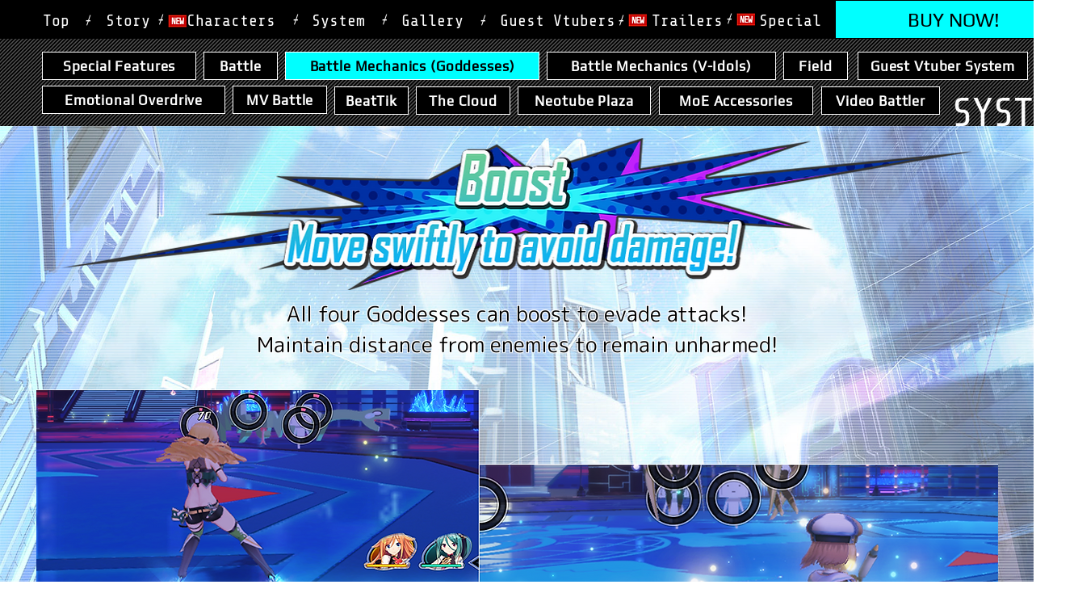

--- FILE ---
content_type: text/html; charset=UTF-8
request_url: https://www.nvs.iffyseurope.com/battle-goddesses
body_size: 111906
content:
<!DOCTYPE html>
<html lang="en">
<head>
  
  <!-- SEO Tags -->
  <title>Battle Mechanics (Goddesses) | Neptunia Virtual Stars</title>
  <meta name="description" content="Neptunia Virtual Stars is hitting the console stage in 2021! | More info coming soon!"/>
  <link rel="canonical" href="https://www.nvs.iffyseurope.com/battle-goddesses"/>
  <meta property="og:title" content="Battle Mechanics (Goddesses) | Neptunia Virtual Stars"/>
  <meta property="og:description" content="Neptunia Virtual Stars is hitting the console stage in 2021! | More info coming soon!"/>
  <meta property="og:image" content="https://static.wixstatic.com/media/d1df15_f129514388dc4b75a5390a67d006c728~mv2.png/v1/fill/w_2001,h_1080,al_c/d1df15_f129514388dc4b75a5390a67d006c728~mv2.png"/>
  <meta property="og:image:width" content="2001"/>
  <meta property="og:image:height" content="1080"/>
  <meta property="og:url" content="https://www.nvs.iffyseurope.com/battle-goddesses"/>
  <meta property="og:site_name" content="Neptunia VS"/>
  <meta property="og:type" content="website"/>
  <meta name="google-site-verification" content="63CVW8LYRLR7wpkXSph8rvg1-rtoodnO4H4szngeDUQ"/>
  <meta name="twitter:card" content="summary_large_image"/>
  <meta name="twitter:title" content="Battle Mechanics (Goddesses) | Neptunia Virtual Stars"/>
  <meta name="twitter:description" content="Neptunia Virtual Stars is hitting the console stage in 2021! | More info coming soon!"/>
  <meta name="twitter:image" content="https://static.wixstatic.com/media/d1df15_f129514388dc4b75a5390a67d006c728~mv2.png/v1/fill/w_2001,h_1080,al_c/d1df15_f129514388dc4b75a5390a67d006c728~mv2.png"/>

  
  <meta charset='utf-8'>
  <meta name="viewport" content="width=device-width, initial-scale=1" id="wixDesktopViewport" />
  <meta http-equiv="X-UA-Compatible" content="IE=edge">
  <meta name="generator" content="Wix.com Website Builder"/>

  <link rel="icon" sizes="192x192" href="https://static.wixstatic.com/media/27c411_a700669c490043789f530dc0583b36c6%7Emv2.png/v1/fill/w_192%2Ch_192%2Clg_1%2Cusm_0.66_1.00_0.01/27c411_a700669c490043789f530dc0583b36c6%7Emv2.png" type="image/png"/>
  <link rel="shortcut icon" href="https://static.wixstatic.com/media/27c411_a700669c490043789f530dc0583b36c6%7Emv2.png/v1/fill/w_192%2Ch_192%2Clg_1%2Cusm_0.66_1.00_0.01/27c411_a700669c490043789f530dc0583b36c6%7Emv2.png" type="image/png"/>
  <link rel="apple-touch-icon" href="https://static.wixstatic.com/media/27c411_a700669c490043789f530dc0583b36c6%7Emv2.png/v1/fill/w_180%2Ch_180%2Clg_1%2Cusm_0.66_1.00_0.01/27c411_a700669c490043789f530dc0583b36c6%7Emv2.png" type="image/png"/>

  <!-- Safari Pinned Tab Icon -->
  <!-- <link rel="mask-icon" href="https://static.wixstatic.com/media/27c411_a700669c490043789f530dc0583b36c6%7Emv2.png/v1/fill/w_192%2Ch_192%2Clg_1%2Cusm_0.66_1.00_0.01/27c411_a700669c490043789f530dc0583b36c6%7Emv2.png"> -->

  <!-- Original trials -->
  


  <!-- Segmenter Polyfill -->
  <script>
    if (!window.Intl || !window.Intl.Segmenter) {
      (function() {
        var script = document.createElement('script');
        script.src = 'https://static.parastorage.com/unpkg/@formatjs/intl-segmenter@11.7.10/polyfill.iife.js';
        document.head.appendChild(script);
      })();
    }
  </script>

  <!-- Legacy Polyfills -->
  <script nomodule="" src="https://static.parastorage.com/unpkg/core-js-bundle@3.2.1/minified.js"></script>
  <script nomodule="" src="https://static.parastorage.com/unpkg/focus-within-polyfill@5.0.9/dist/focus-within-polyfill.js"></script>

  <!-- Performance API Polyfills -->
  <script>
  (function () {
    var noop = function noop() {};
    if ("performance" in window === false) {
      window.performance = {};
    }
    window.performance.mark = performance.mark || noop;
    window.performance.measure = performance.measure || noop;
    if ("now" in window.performance === false) {
      var nowOffset = Date.now();
      if (performance.timing && performance.timing.navigationStart) {
        nowOffset = performance.timing.navigationStart;
      }
      window.performance.now = function now() {
        return Date.now() - nowOffset;
      };
    }
  })();
  </script>

  <!-- Globals Definitions -->
  <script>
    (function () {
      var now = Date.now()
      window.initialTimestamps = {
        initialTimestamp: now,
        initialRequestTimestamp: Math.round(performance.timeOrigin ? performance.timeOrigin : now - performance.now())
      }

      window.thunderboltTag = "libs-releases-GA-local"
      window.thunderboltVersion = "1.16780.0"
    })();
  </script>

  <!-- Essential Viewer Model -->
  <script type="application/json" id="wix-essential-viewer-model">{"fleetConfig":{"fleetName":"thunderbolt-seo-isolated-renderer","type":"GA","code":0},"mode":{"qa":false,"enableTestApi":false,"debug":false,"ssrIndicator":false,"ssrOnly":false,"siteAssetsFallback":"enable","versionIndicator":false},"componentsLibrariesTopology":[{"artifactId":"editor-elements","namespace":"wixui","url":"https:\/\/static.parastorage.com\/services\/editor-elements\/1.14853.0"},{"artifactId":"editor-elements","namespace":"dsgnsys","url":"https:\/\/static.parastorage.com\/services\/editor-elements\/1.14853.0"}],"siteFeaturesConfigs":{"sessionManager":{"isRunningInDifferentSiteContext":false}},"language":{"userLanguage":"en"},"siteAssets":{"clientTopology":{"mediaRootUrl":"https:\/\/static.wixstatic.com","staticMediaUrl":"https:\/\/static.wixstatic.com\/media","moduleRepoUrl":"https:\/\/static.parastorage.com\/unpkg","fileRepoUrl":"https:\/\/static.parastorage.com\/services","viewerAppsUrl":"https:\/\/viewer-apps.parastorage.com","viewerAssetsUrl":"https:\/\/viewer-assets.parastorage.com","siteAssetsUrl":"https:\/\/siteassets.parastorage.com","pageJsonServerUrls":["https:\/\/pages.parastorage.com","https:\/\/staticorigin.wixstatic.com","https:\/\/www.nvs.iffyseurope.com","https:\/\/fallback.wix.com\/wix-html-editor-pages-webapp\/page"],"pathOfTBModulesInFileRepoForFallback":"wix-thunderbolt\/dist\/"}},"siteFeatures":["accessibility","appMonitoring","assetsLoader","businessLogger","captcha","clickHandlerRegistrar","commonConfig","componentsLoader","componentsRegistry","consentPolicy","cyclicTabbing","domSelectors","environmentWixCodeSdk","environment","lightbox","locationWixCodeSdk","mpaNavigation","navigationManager","navigationPhases","ooi","pages","panorama","passwordProtectedPage","protectedPages","renderer","reporter","routerFetch","router","scrollRestoration","seoWixCodeSdk","seo","sessionManager","siteMembersWixCodeSdk","siteMembers","siteScrollBlocker","siteWixCodeSdk","speculationRules","ssrCache","stores","structureApi","thunderboltInitializer","tpaCommons","translations","usedPlatformApis","warmupData","windowMessageRegistrar","windowWixCodeSdk","wixCustomElementComponent","wixEmbedsApi","componentsReact","platform"],"site":{"externalBaseUrl":"https:\/\/www.nvs.iffyseurope.com","isSEO":true},"media":{"staticMediaUrl":"https:\/\/static.wixstatic.com\/media","mediaRootUrl":"https:\/\/static.wixstatic.com\/","staticVideoUrl":"https:\/\/video.wixstatic.com\/"},"requestUrl":"https:\/\/www.nvs.iffyseurope.com\/battle-goddesses","rollout":{"siteAssetsVersionsRollout":false,"isDACRollout":0,"isTBRollout":false},"commonConfig":{"brand":"wix","host":"VIEWER","bsi":"","consentPolicy":{},"consentPolicyHeader":{},"siteRevision":"1430","renderingFlow":"NONE","language":"en","locale":"en-gb"},"interactionSampleRatio":0.01,"dynamicModelUrl":"https:\/\/www.nvs.iffyseurope.com\/_api\/v2\/dynamicmodel","accessTokensUrl":"https:\/\/www.nvs.iffyseurope.com\/_api\/v1\/access-tokens","isExcludedFromSecurityExperiments":false,"experiments":{"specs.thunderbolt.hardenFetchAndXHR":true,"specs.thunderbolt.securityExperiments":true}}</script>
  <script>window.viewerModel = JSON.parse(document.getElementById('wix-essential-viewer-model').textContent)</script>

  <script>
    window.commonConfig = viewerModel.commonConfig
  </script>

  
  <!-- BEGIN handleAccessTokens bundle -->

  <script data-url="https://static.parastorage.com/services/wix-thunderbolt/dist/handleAccessTokens.inline.4f2f9a53.bundle.min.js">(()=>{"use strict";function e(e){let{context:o,property:r,value:n,enumerable:i=!0}=e,c=e.get,l=e.set;if(!r||void 0===n&&!c&&!l)return new Error("property and value are required");let a=o||globalThis,s=a?.[r],u={};if(void 0!==n)u.value=n;else{if(c){let e=t(c);e&&(u.get=e)}if(l){let e=t(l);e&&(u.set=e)}}let p={...u,enumerable:i||!1,configurable:!1};void 0!==n&&(p.writable=!1);try{Object.defineProperty(a,r,p)}catch(e){return e instanceof TypeError?s:e}return s}function t(e,t){return"function"==typeof e?e:!0===e?.async&&"function"==typeof e.func?t?async function(t){return e.func(t)}:async function(){return e.func()}:"function"==typeof e?.func?e.func:void 0}try{e({property:"strictDefine",value:e})}catch{}try{e({property:"defineStrictObject",value:r})}catch{}try{e({property:"defineStrictMethod",value:n})}catch{}var o=["toString","toLocaleString","valueOf","constructor","prototype"];function r(t){let{context:n,property:c,propertiesToExclude:l=[],skipPrototype:a=!1,hardenPrototypePropertiesToExclude:s=[]}=t;if(!c)return new Error("property is required");let u=(n||globalThis)[c],p={},f=i(n,c);u&&("object"==typeof u||"function"==typeof u)&&Reflect.ownKeys(u).forEach(t=>{if(!l.includes(t)&&!o.includes(t)){let o=i(u,t);if(o&&(o.writable||o.configurable)){let{value:r,get:n,set:i,enumerable:c=!1}=o,l={};void 0!==r?l.value=r:n?l.get=n:i&&(l.set=i);try{let o=e({context:u,property:t,...l,enumerable:c});p[t]=o}catch(e){if(!(e instanceof TypeError))throw e;try{p[t]=o.value||o.get||o.set}catch{}}}}});let d={originalObject:u,originalProperties:p};if(!a&&void 0!==u?.prototype){let e=r({context:u,property:"prototype",propertiesToExclude:s,skipPrototype:!0});e instanceof Error||(d.originalPrototype=e?.originalObject,d.originalPrototypeProperties=e?.originalProperties)}return e({context:n,property:c,value:u,enumerable:f?.enumerable}),d}function n(t,o){let r=(o||globalThis)[t],n=i(o||globalThis,t);return r&&n&&(n.writable||n.configurable)?(Object.freeze(r),e({context:globalThis,property:t,value:r})):r}function i(e,t){if(e&&t)try{return Reflect.getOwnPropertyDescriptor(e,t)}catch{return}}function c(e){if("string"!=typeof e)return e;try{return decodeURIComponent(e).toLowerCase().trim()}catch{return e.toLowerCase().trim()}}function l(e,t){let o="";if("string"==typeof e)o=e.split("=")[0]?.trim()||"";else{if(!e||"string"!=typeof e.name)return!1;o=e.name}return t.has(c(o)||"")}function a(e,t){let o;return o="string"==typeof e?e.split(";").map(e=>e.trim()).filter(e=>e.length>0):e||[],o.filter(e=>!l(e,t))}var s=null;function u(){return null===s&&(s=typeof Document>"u"?void 0:Object.getOwnPropertyDescriptor(Document.prototype,"cookie")),s}function p(t,o){if(!globalThis?.cookieStore)return;let r=globalThis.cookieStore.get.bind(globalThis.cookieStore),n=globalThis.cookieStore.getAll.bind(globalThis.cookieStore),i=globalThis.cookieStore.set.bind(globalThis.cookieStore),c=globalThis.cookieStore.delete.bind(globalThis.cookieStore);return e({context:globalThis.CookieStore.prototype,property:"get",value:async function(e){return l(("string"==typeof e?e:e.name)||"",t)?null:r.call(this,e)},enumerable:!0}),e({context:globalThis.CookieStore.prototype,property:"getAll",value:async function(){return a(await n.apply(this,Array.from(arguments)),t)},enumerable:!0}),e({context:globalThis.CookieStore.prototype,property:"set",value:async function(){let e=Array.from(arguments);if(!l(1===e.length?e[0].name:e[0],t))return i.apply(this,e);o&&console.warn(o)},enumerable:!0}),e({context:globalThis.CookieStore.prototype,property:"delete",value:async function(){let e=Array.from(arguments);if(!l(1===e.length?e[0].name:e[0],t))return c.apply(this,e)},enumerable:!0}),e({context:globalThis.cookieStore,property:"prototype",value:globalThis.CookieStore.prototype,enumerable:!1}),e({context:globalThis,property:"cookieStore",value:globalThis.cookieStore,enumerable:!0}),{get:r,getAll:n,set:i,delete:c}}var f=["TextEncoder","TextDecoder","XMLHttpRequestEventTarget","EventTarget","URL","JSON","Reflect","Object","Array","Map","Set","WeakMap","WeakSet","Promise","Symbol","Error"],d=["addEventListener","removeEventListener","dispatchEvent","encodeURI","encodeURIComponent","decodeURI","decodeURIComponent"];const y=(e,t)=>{try{const o=t?t.get.call(document):document.cookie;return o.split(";").map(e=>e.trim()).filter(t=>t?.startsWith(e))[0]?.split("=")[1]}catch(e){return""}},g=(e="",t="",o="/")=>`${e}=; ${t?`domain=${t};`:""} max-age=0; path=${o}; expires=Thu, 01 Jan 1970 00:00:01 GMT`;function m(){(function(){if("undefined"!=typeof window){const e=performance.getEntriesByType("navigation")[0];return"back_forward"===(e?.type||"")}return!1})()&&function(){const{counter:e}=function(){const e=b("getItem");if(e){const[t,o]=e.split("-"),r=o?parseInt(o,10):0;if(r>=3){const e=t?Number(t):0;if(Date.now()-e>6e4)return{counter:0}}return{counter:r}}return{counter:0}}();e<3?(!function(e=1){b("setItem",`${Date.now()}-${e}`)}(e+1),window.location.reload()):console.error("ATS: Max reload attempts reached")}()}function b(e,t){try{return sessionStorage[e]("reload",t||"")}catch(e){console.error("ATS: Error calling sessionStorage:",e)}}const h="client-session-bind",v="sec-fetch-unsupported",{experiments:w}=window.viewerModel,T=[h,"client-binding",v,"svSession","smSession","server-session-bind","wixSession2","wixSession3"].map(e=>e.toLowerCase()),{cookie:S}=function(t,o){let r=new Set(t);return e({context:document,property:"cookie",set:{func:e=>function(e,t,o,r){let n=u(),i=c(t.split(";")[0]||"")||"";[...o].every(e=>!i.startsWith(e.toLowerCase()))&&n?.set?n.set.call(e,t):r&&console.warn(r)}(document,e,r,o)},get:{func:()=>function(e,t){let o=u();if(!o?.get)throw new Error("Cookie descriptor or getter not available");return a(o.get.call(e),t).join("; ")}(document,r)},enumerable:!0}),{cookieStore:p(r,o),cookie:u()}}(T),k="tbReady",x="security_overrideGlobals",{experiments:E,siteFeaturesConfigs:C,accessTokensUrl:P}=window.viewerModel,R=P,M={},O=(()=>{const e=y(h,S);if(w["specs.thunderbolt.browserCacheReload"]){y(v,S)||e?b("removeItem"):m()}return(()=>{const e=g(h),t=g(h,location.hostname);S.set.call(document,e),S.set.call(document,t)})(),e})();O&&(M["client-binding"]=O);const D=fetch;addEventListener(k,function e(t){const{logger:o}=t.detail;try{window.tb.init({fetch:D,fetchHeaders:M})}catch(e){const t=new Error("TB003");o.meter(`${x}_${t.message}`,{paramsOverrides:{errorType:x,eventString:t.message}}),window?.viewerModel?.mode.debug&&console.error(e)}finally{removeEventListener(k,e)}}),E["specs.thunderbolt.hardenFetchAndXHR"]||(window.fetchDynamicModel=()=>C.sessionManager.isRunningInDifferentSiteContext?Promise.resolve({}):fetch(R,{credentials:"same-origin",headers:M}).then(function(e){if(!e.ok)throw new Error(`[${e.status}]${e.statusText}`);return e.json()}),window.dynamicModelPromise=window.fetchDynamicModel())})();
//# sourceMappingURL=https://static.parastorage.com/services/wix-thunderbolt/dist/handleAccessTokens.inline.4f2f9a53.bundle.min.js.map</script>

<!-- END handleAccessTokens bundle -->

<!-- BEGIN overrideGlobals bundle -->

<script data-url="https://static.parastorage.com/services/wix-thunderbolt/dist/overrideGlobals.inline.ec13bfcf.bundle.min.js">(()=>{"use strict";function e(e){let{context:r,property:o,value:n,enumerable:i=!0}=e,c=e.get,a=e.set;if(!o||void 0===n&&!c&&!a)return new Error("property and value are required");let l=r||globalThis,u=l?.[o],s={};if(void 0!==n)s.value=n;else{if(c){let e=t(c);e&&(s.get=e)}if(a){let e=t(a);e&&(s.set=e)}}let p={...s,enumerable:i||!1,configurable:!1};void 0!==n&&(p.writable=!1);try{Object.defineProperty(l,o,p)}catch(e){return e instanceof TypeError?u:e}return u}function t(e,t){return"function"==typeof e?e:!0===e?.async&&"function"==typeof e.func?t?async function(t){return e.func(t)}:async function(){return e.func()}:"function"==typeof e?.func?e.func:void 0}try{e({property:"strictDefine",value:e})}catch{}try{e({property:"defineStrictObject",value:o})}catch{}try{e({property:"defineStrictMethod",value:n})}catch{}var r=["toString","toLocaleString","valueOf","constructor","prototype"];function o(t){let{context:n,property:c,propertiesToExclude:a=[],skipPrototype:l=!1,hardenPrototypePropertiesToExclude:u=[]}=t;if(!c)return new Error("property is required");let s=(n||globalThis)[c],p={},f=i(n,c);s&&("object"==typeof s||"function"==typeof s)&&Reflect.ownKeys(s).forEach(t=>{if(!a.includes(t)&&!r.includes(t)){let r=i(s,t);if(r&&(r.writable||r.configurable)){let{value:o,get:n,set:i,enumerable:c=!1}=r,a={};void 0!==o?a.value=o:n?a.get=n:i&&(a.set=i);try{let r=e({context:s,property:t,...a,enumerable:c});p[t]=r}catch(e){if(!(e instanceof TypeError))throw e;try{p[t]=r.value||r.get||r.set}catch{}}}}});let d={originalObject:s,originalProperties:p};if(!l&&void 0!==s?.prototype){let e=o({context:s,property:"prototype",propertiesToExclude:u,skipPrototype:!0});e instanceof Error||(d.originalPrototype=e?.originalObject,d.originalPrototypeProperties=e?.originalProperties)}return e({context:n,property:c,value:s,enumerable:f?.enumerable}),d}function n(t,r){let o=(r||globalThis)[t],n=i(r||globalThis,t);return o&&n&&(n.writable||n.configurable)?(Object.freeze(o),e({context:globalThis,property:t,value:o})):o}function i(e,t){if(e&&t)try{return Reflect.getOwnPropertyDescriptor(e,t)}catch{return}}function c(e){if("string"!=typeof e)return e;try{return decodeURIComponent(e).toLowerCase().trim()}catch{return e.toLowerCase().trim()}}function a(e,t){return e instanceof Headers?e.forEach((r,o)=>{l(o,t)||e.delete(o)}):Object.keys(e).forEach(r=>{l(r,t)||delete e[r]}),e}function l(e,t){return!t.has(c(e)||"")}function u(e,t){let r=!0,o=function(e){let t,r;if(globalThis.Request&&e instanceof Request)t=e.url;else{if("function"!=typeof e?.toString)throw new Error("Unsupported type for url");t=e.toString()}try{return new URL(t).pathname}catch{return r=t.replace(/#.+/gi,"").split("?").shift(),r.startsWith("/")?r:`/${r}`}}(e),n=c(o);return n&&t.some(e=>n.includes(e))&&(r=!1),r}function s(t,r,o){let n=fetch,i=XMLHttpRequest,c=new Set(r);function s(){let e=new i,r=e.open,n=e.setRequestHeader;return e.open=function(){let n=Array.from(arguments),i=n[1];if(n.length<2||u(i,t))return r.apply(e,n);throw new Error(o||`Request not allowed for path ${i}`)},e.setRequestHeader=function(t,r){l(decodeURIComponent(t),c)&&n.call(e,t,r)},e}return e({property:"fetch",value:function(){let e=function(e,t){return globalThis.Request&&e[0]instanceof Request&&e[0]?.headers?a(e[0].headers,t):e[1]?.headers&&a(e[1].headers,t),e}(arguments,c);return u(arguments[0],t)?n.apply(globalThis,Array.from(e)):new Promise((e,t)=>{t(new Error(o||`Request not allowed for path ${arguments[0]}`))})},enumerable:!0}),e({property:"XMLHttpRequest",value:s,enumerable:!0}),Object.keys(i).forEach(e=>{s[e]=i[e]}),{fetch:n,XMLHttpRequest:i}}var p=["TextEncoder","TextDecoder","XMLHttpRequestEventTarget","EventTarget","URL","JSON","Reflect","Object","Array","Map","Set","WeakMap","WeakSet","Promise","Symbol","Error"],f=["addEventListener","removeEventListener","dispatchEvent","encodeURI","encodeURIComponent","decodeURI","decodeURIComponent"];const d=function(){let t=globalThis.open,r=document.open;function o(e,r,o){let n="string"!=typeof e,i=t.call(window,e,r,o);return n||e&&function(e){return e.startsWith("//")&&/(?:[a-z0-9](?:[a-z0-9-]{0,61}[a-z0-9])?\.)+[a-z0-9][a-z0-9-]{0,61}[a-z0-9]/g.test(`${location.protocol}:${e}`)&&(e=`${location.protocol}${e}`),!e.startsWith("http")||new URL(e).hostname===location.hostname}(e)?{}:i}return e({property:"open",value:o,context:globalThis,enumerable:!0}),e({property:"open",value:function(e,t,n){return e?o(e,t,n):r.call(document,e||"",t||"",n||"")},context:document,enumerable:!0}),{open:t,documentOpen:r}},y=function(){let t=document.createElement,r=Element.prototype.setAttribute,o=Element.prototype.setAttributeNS;return e({property:"createElement",context:document,value:function(n,i){let a=t.call(document,n,i);if("iframe"===c(n)){e({property:"srcdoc",context:a,get:()=>"",set:()=>{console.warn("`srcdoc` is not allowed in iframe elements.")}});let t=function(e,t){"srcdoc"!==e.toLowerCase()?r.call(a,e,t):console.warn("`srcdoc` attribute is not allowed to be set.")},n=function(e,t,r){"srcdoc"!==t.toLowerCase()?o.call(a,e,t,r):console.warn("`srcdoc` attribute is not allowed to be set.")};a.setAttribute=t,a.setAttributeNS=n}return a},enumerable:!0}),{createElement:t,setAttribute:r,setAttributeNS:o}},m=["client-binding"],b=["/_api/v1/access-tokens","/_api/v2/dynamicmodel","/_api/one-app-session-web/v3/businesses"],h=function(){let t=setTimeout,r=setInterval;return o("setTimeout",0,globalThis),o("setInterval",0,globalThis),{setTimeout:t,setInterval:r};function o(t,r,o){let n=o||globalThis,i=n[t];if(!i||"function"!=typeof i)throw new Error(`Function ${t} not found or is not a function`);e({property:t,value:function(){let e=Array.from(arguments);if("string"!=typeof e[r])return i.apply(n,e);console.warn(`Calling ${t} with a String Argument at index ${r} is not allowed`)},context:o,enumerable:!0})}},v=function(){if(navigator&&"serviceWorker"in navigator){let t=navigator.serviceWorker.register;return e({context:navigator.serviceWorker,property:"register",value:function(){console.log("Service worker registration is not allowed")},enumerable:!0}),{register:t}}return{}};performance.mark("overrideGlobals started");const{isExcludedFromSecurityExperiments:g,experiments:w}=window.viewerModel,E=!g&&w["specs.thunderbolt.securityExperiments"];try{d(),E&&y(),w["specs.thunderbolt.hardenFetchAndXHR"]&&E&&s(b,m),v(),(e=>{let t=[],r=[];r=r.concat(["TextEncoder","TextDecoder"]),e&&(r=r.concat(["XMLHttpRequestEventTarget","EventTarget"])),r=r.concat(["URL","JSON"]),e&&(t=t.concat(["addEventListener","removeEventListener"])),t=t.concat(["encodeURI","encodeURIComponent","decodeURI","decodeURIComponent"]),r=r.concat(["String","Number"]),e&&r.push("Object"),r=r.concat(["Reflect"]),t.forEach(e=>{n(e),["addEventListener","removeEventListener"].includes(e)&&n(e,document)}),r.forEach(e=>{o({property:e})})})(E),E&&h()}catch(e){window?.viewerModel?.mode.debug&&console.error(e);const t=new Error("TB006");window.fedops?.reportError(t,"security_overrideGlobals"),window.Sentry?window.Sentry.captureException(t):globalThis.defineStrictProperty("sentryBuffer",[t],window,!1)}performance.mark("overrideGlobals ended")})();
//# sourceMappingURL=https://static.parastorage.com/services/wix-thunderbolt/dist/overrideGlobals.inline.ec13bfcf.bundle.min.js.map</script>

<!-- END overrideGlobals bundle -->


  
  <script>
    window.commonConfig = viewerModel.commonConfig

	
  </script>

  <!-- Initial CSS -->
  <style data-url="https://static.parastorage.com/services/wix-thunderbolt/dist/main.347af09f.min.css">@keyframes slide-horizontal-new{0%{transform:translateX(100%)}}@keyframes slide-horizontal-old{80%{opacity:1}to{opacity:0;transform:translateX(-100%)}}@keyframes slide-vertical-new{0%{transform:translateY(-100%)}}@keyframes slide-vertical-old{80%{opacity:1}to{opacity:0;transform:translateY(100%)}}@keyframes out-in-new{0%{opacity:0}}@keyframes out-in-old{to{opacity:0}}:root:active-view-transition{view-transition-name:none}::view-transition{pointer-events:none}:root:active-view-transition::view-transition-new(page-group),:root:active-view-transition::view-transition-old(page-group){animation-duration:.6s;cursor:wait;pointer-events:all}:root:active-view-transition-type(SlideHorizontal)::view-transition-old(page-group){animation:slide-horizontal-old .6s cubic-bezier(.83,0,.17,1) forwards;mix-blend-mode:normal}:root:active-view-transition-type(SlideHorizontal)::view-transition-new(page-group){animation:slide-horizontal-new .6s cubic-bezier(.83,0,.17,1) backwards;mix-blend-mode:normal}:root:active-view-transition-type(SlideVertical)::view-transition-old(page-group){animation:slide-vertical-old .6s cubic-bezier(.83,0,.17,1) forwards;mix-blend-mode:normal}:root:active-view-transition-type(SlideVertical)::view-transition-new(page-group){animation:slide-vertical-new .6s cubic-bezier(.83,0,.17,1) backwards;mix-blend-mode:normal}:root:active-view-transition-type(OutIn)::view-transition-old(page-group){animation:out-in-old .35s cubic-bezier(.22,1,.36,1) forwards}:root:active-view-transition-type(OutIn)::view-transition-new(page-group){animation:out-in-new .35s cubic-bezier(.64,0,.78,0) .35s backwards}@media(prefers-reduced-motion:reduce){::view-transition-group(*),::view-transition-new(*),::view-transition-old(*){animation:none!important}}body,html{background:transparent;border:0;margin:0;outline:0;padding:0;vertical-align:baseline}body{--scrollbar-width:0px;font-family:Arial,Helvetica,sans-serif;font-size:10px}body,html{height:100%}body{overflow-x:auto;overflow-y:scroll}body:not(.responsive) #site-root{min-width:var(--site-width);width:100%}body:not([data-js-loaded]) [data-hide-prejs]{visibility:hidden}interact-element{display:contents}#SITE_CONTAINER{position:relative}:root{--one-unit:1vw;--section-max-width:9999px;--spx-stopper-max:9999px;--spx-stopper-min:0px;--browser-zoom:1}@supports(-webkit-appearance:none) and (stroke-color:transparent){:root{--safari-sticky-fix:opacity;--experimental-safari-sticky-fix:translateZ(0)}}@supports(container-type:inline-size){:root{--one-unit:1cqw}}[id^=oldHoverBox-]{mix-blend-mode:plus-lighter;transition:opacity .5s ease,visibility .5s ease}[data-mesh-id$=inlineContent-gridContainer]:has(>[id^=oldHoverBox-]){isolation:isolate}</style>
<style data-url="https://static.parastorage.com/services/wix-thunderbolt/dist/main.renderer.9cb0985f.min.css">a,abbr,acronym,address,applet,b,big,blockquote,button,caption,center,cite,code,dd,del,dfn,div,dl,dt,em,fieldset,font,footer,form,h1,h2,h3,h4,h5,h6,header,i,iframe,img,ins,kbd,label,legend,li,nav,object,ol,p,pre,q,s,samp,section,small,span,strike,strong,sub,sup,table,tbody,td,tfoot,th,thead,title,tr,tt,u,ul,var{background:transparent;border:0;margin:0;outline:0;padding:0;vertical-align:baseline}input,select,textarea{box-sizing:border-box;font-family:Helvetica,Arial,sans-serif}ol,ul{list-style:none}blockquote,q{quotes:none}ins{text-decoration:none}del{text-decoration:line-through}table{border-collapse:collapse;border-spacing:0}a{cursor:pointer;text-decoration:none}.testStyles{overflow-y:hidden}.reset-button{-webkit-appearance:none;background:none;border:0;color:inherit;font:inherit;line-height:normal;outline:0;overflow:visible;padding:0;-webkit-user-select:none;-moz-user-select:none;-ms-user-select:none}:focus{outline:none}body.device-mobile-optimized:not(.disable-site-overflow){overflow-x:hidden;overflow-y:scroll}body.device-mobile-optimized:not(.responsive) #SITE_CONTAINER{margin-left:auto;margin-right:auto;overflow-x:visible;position:relative;width:320px}body.device-mobile-optimized:not(.responsive):not(.blockSiteScrolling) #SITE_CONTAINER{margin-top:0}body.device-mobile-optimized>*{max-width:100%!important}body.device-mobile-optimized #site-root{overflow-x:hidden;overflow-y:hidden}@supports(overflow:clip){body.device-mobile-optimized #site-root{overflow-x:clip;overflow-y:clip}}body.device-mobile-non-optimized #SITE_CONTAINER #site-root{overflow-x:clip;overflow-y:clip}body.device-mobile-non-optimized.fullScreenMode{background-color:#5f6360}body.device-mobile-non-optimized.fullScreenMode #MOBILE_ACTIONS_MENU,body.device-mobile-non-optimized.fullScreenMode #SITE_BACKGROUND,body.device-mobile-non-optimized.fullScreenMode #site-root,body.fullScreenMode #WIX_ADS{visibility:hidden}body.fullScreenMode{overflow-x:hidden!important;overflow-y:hidden!important}body.fullScreenMode.device-mobile-optimized #TINY_MENU{opacity:0;pointer-events:none}body.fullScreenMode-scrollable.device-mobile-optimized{overflow-x:hidden!important;overflow-y:auto!important}body.fullScreenMode-scrollable.device-mobile-optimized #masterPage,body.fullScreenMode-scrollable.device-mobile-optimized #site-root{overflow-x:hidden!important;overflow-y:hidden!important}body.fullScreenMode-scrollable.device-mobile-optimized #SITE_BACKGROUND,body.fullScreenMode-scrollable.device-mobile-optimized #masterPage{height:auto!important}body.fullScreenMode-scrollable.device-mobile-optimized #masterPage.mesh-layout{height:0!important}body.blockSiteScrolling,body.siteScrollingBlocked{position:fixed;width:100%}body.blockSiteScrolling #SITE_CONTAINER{margin-top:calc(var(--blocked-site-scroll-margin-top)*-1)}#site-root{margin:0 auto;min-height:100%;position:relative;top:var(--wix-ads-height)}#site-root img:not([src]){visibility:hidden}#site-root svg img:not([src]){visibility:visible}.auto-generated-link{color:inherit}#SCROLL_TO_BOTTOM,#SCROLL_TO_TOP{height:0}.has-click-trigger{cursor:pointer}.fullScreenOverlay{bottom:0;display:flex;justify-content:center;left:0;overflow-y:hidden;position:fixed;right:0;top:-60px;z-index:1005}.fullScreenOverlay>.fullScreenOverlayContent{bottom:0;left:0;margin:0 auto;overflow:hidden;position:absolute;right:0;top:60px;transform:translateZ(0)}[data-mesh-id$=centeredContent],[data-mesh-id$=form],[data-mesh-id$=inlineContent]{pointer-events:none;position:relative}[data-mesh-id$=-gridWrapper],[data-mesh-id$=-rotated-wrapper]{pointer-events:none}[data-mesh-id$=-gridContainer]>*,[data-mesh-id$=-rotated-wrapper]>*,[data-mesh-id$=inlineContent]>:not([data-mesh-id$=-gridContainer]){pointer-events:auto}.device-mobile-optimized #masterPage.mesh-layout #SOSP_CONTAINER_CUSTOM_ID{grid-area:2/1/3/2;-ms-grid-row:2;position:relative}#masterPage.mesh-layout{-ms-grid-rows:max-content max-content min-content max-content;-ms-grid-columns:100%;align-items:start;display:-ms-grid;display:grid;grid-template-columns:100%;grid-template-rows:max-content max-content min-content max-content;justify-content:stretch}#masterPage.mesh-layout #PAGES_CONTAINER,#masterPage.mesh-layout #SITE_FOOTER-placeholder,#masterPage.mesh-layout #SITE_FOOTER_WRAPPER,#masterPage.mesh-layout #SITE_HEADER-placeholder,#masterPage.mesh-layout #SITE_HEADER_WRAPPER,#masterPage.mesh-layout #SOSP_CONTAINER_CUSTOM_ID[data-state~=mobileView],#masterPage.mesh-layout #soapAfterPagesContainer,#masterPage.mesh-layout #soapBeforePagesContainer{-ms-grid-row-align:start;-ms-grid-column-align:start;-ms-grid-column:1}#masterPage.mesh-layout #SITE_HEADER-placeholder,#masterPage.mesh-layout #SITE_HEADER_WRAPPER{grid-area:1/1/2/2;-ms-grid-row:1}#masterPage.mesh-layout #PAGES_CONTAINER,#masterPage.mesh-layout #soapAfterPagesContainer,#masterPage.mesh-layout #soapBeforePagesContainer{grid-area:3/1/4/2;-ms-grid-row:3}#masterPage.mesh-layout #soapAfterPagesContainer,#masterPage.mesh-layout #soapBeforePagesContainer{width:100%}#masterPage.mesh-layout #PAGES_CONTAINER{align-self:stretch}#masterPage.mesh-layout main#PAGES_CONTAINER{display:block}#masterPage.mesh-layout #SITE_FOOTER-placeholder,#masterPage.mesh-layout #SITE_FOOTER_WRAPPER{grid-area:4/1/5/2;-ms-grid-row:4}#masterPage.mesh-layout #SITE_PAGES,#masterPage.mesh-layout [data-mesh-id=PAGES_CONTAINERcenteredContent],#masterPage.mesh-layout [data-mesh-id=PAGES_CONTAINERinlineContent]{height:100%}#masterPage.mesh-layout.desktop>*{width:100%}#masterPage.mesh-layout #PAGES_CONTAINER,#masterPage.mesh-layout #SITE_FOOTER,#masterPage.mesh-layout #SITE_FOOTER_WRAPPER,#masterPage.mesh-layout #SITE_HEADER,#masterPage.mesh-layout #SITE_HEADER_WRAPPER,#masterPage.mesh-layout #SITE_PAGES,#masterPage.mesh-layout #masterPageinlineContent{position:relative}#masterPage.mesh-layout #SITE_HEADER{grid-area:1/1/2/2}#masterPage.mesh-layout #SITE_FOOTER{grid-area:4/1/5/2}#masterPage.mesh-layout.overflow-x-clip #SITE_FOOTER,#masterPage.mesh-layout.overflow-x-clip #SITE_HEADER{overflow-x:clip}[data-z-counter]{z-index:0}[data-z-counter="0"]{z-index:auto}.wixSiteProperties{-webkit-font-smoothing:antialiased;-moz-osx-font-smoothing:grayscale}:root{--wst-button-color-fill-primary:rgb(var(--color_48));--wst-button-color-border-primary:rgb(var(--color_49));--wst-button-color-text-primary:rgb(var(--color_50));--wst-button-color-fill-primary-hover:rgb(var(--color_51));--wst-button-color-border-primary-hover:rgb(var(--color_52));--wst-button-color-text-primary-hover:rgb(var(--color_53));--wst-button-color-fill-primary-disabled:rgb(var(--color_54));--wst-button-color-border-primary-disabled:rgb(var(--color_55));--wst-button-color-text-primary-disabled:rgb(var(--color_56));--wst-button-color-fill-secondary:rgb(var(--color_57));--wst-button-color-border-secondary:rgb(var(--color_58));--wst-button-color-text-secondary:rgb(var(--color_59));--wst-button-color-fill-secondary-hover:rgb(var(--color_60));--wst-button-color-border-secondary-hover:rgb(var(--color_61));--wst-button-color-text-secondary-hover:rgb(var(--color_62));--wst-button-color-fill-secondary-disabled:rgb(var(--color_63));--wst-button-color-border-secondary-disabled:rgb(var(--color_64));--wst-button-color-text-secondary-disabled:rgb(var(--color_65));--wst-color-fill-base-1:rgb(var(--color_36));--wst-color-fill-base-2:rgb(var(--color_37));--wst-color-fill-base-shade-1:rgb(var(--color_38));--wst-color-fill-base-shade-2:rgb(var(--color_39));--wst-color-fill-base-shade-3:rgb(var(--color_40));--wst-color-fill-accent-1:rgb(var(--color_41));--wst-color-fill-accent-2:rgb(var(--color_42));--wst-color-fill-accent-3:rgb(var(--color_43));--wst-color-fill-accent-4:rgb(var(--color_44));--wst-color-fill-background-primary:rgb(var(--color_11));--wst-color-fill-background-secondary:rgb(var(--color_12));--wst-color-text-primary:rgb(var(--color_15));--wst-color-text-secondary:rgb(var(--color_14));--wst-color-action:rgb(var(--color_18));--wst-color-disabled:rgb(var(--color_39));--wst-color-title:rgb(var(--color_45));--wst-color-subtitle:rgb(var(--color_46));--wst-color-line:rgb(var(--color_47));--wst-font-style-h2:var(--font_2);--wst-font-style-h3:var(--font_3);--wst-font-style-h4:var(--font_4);--wst-font-style-h5:var(--font_5);--wst-font-style-h6:var(--font_6);--wst-font-style-body-large:var(--font_7);--wst-font-style-body-medium:var(--font_8);--wst-font-style-body-small:var(--font_9);--wst-font-style-body-x-small:var(--font_10);--wst-color-custom-1:rgb(var(--color_13));--wst-color-custom-2:rgb(var(--color_16));--wst-color-custom-3:rgb(var(--color_17));--wst-color-custom-4:rgb(var(--color_19));--wst-color-custom-5:rgb(var(--color_20));--wst-color-custom-6:rgb(var(--color_21));--wst-color-custom-7:rgb(var(--color_22));--wst-color-custom-8:rgb(var(--color_23));--wst-color-custom-9:rgb(var(--color_24));--wst-color-custom-10:rgb(var(--color_25));--wst-color-custom-11:rgb(var(--color_26));--wst-color-custom-12:rgb(var(--color_27));--wst-color-custom-13:rgb(var(--color_28));--wst-color-custom-14:rgb(var(--color_29));--wst-color-custom-15:rgb(var(--color_30));--wst-color-custom-16:rgb(var(--color_31));--wst-color-custom-17:rgb(var(--color_32));--wst-color-custom-18:rgb(var(--color_33));--wst-color-custom-19:rgb(var(--color_34));--wst-color-custom-20:rgb(var(--color_35))}.wix-presets-wrapper{display:contents}</style>

  <meta name="format-detection" content="telephone=no">
  <meta name="skype_toolbar" content="skype_toolbar_parser_compatible">
  
  

  

  

  <!-- head performance data start -->
  
  <!-- head performance data end -->
  

    


    
<style data-href="https://static.parastorage.com/services/editor-elements-library/dist/thunderbolt/rb_wixui.thunderbolt_bootstrap-responsive.5018a9e9.min.css">._pfxlW{clip-path:inset(50%);height:24px;position:absolute;width:24px}._pfxlW:active,._pfxlW:focus{clip-path:unset;right:0;top:50%;transform:translateY(-50%)}._pfxlW.RG3k61{transform:translateY(-50%) rotate(180deg)}.r4OX7l,.xTjc1A{box-sizing:border-box;height:100%;overflow:visible;position:relative;width:auto}.r4OX7l[data-state~=header] a,.r4OX7l[data-state~=header] div,[data-state~=header].xTjc1A a,[data-state~=header].xTjc1A div{cursor:default!important}.r4OX7l .UiHgGh,.xTjc1A .UiHgGh{display:inline-block;height:100%;width:100%}.xTjc1A{--display:inline-block;cursor:pointer;display:var(--display);font:var(--fnt,var(--font_1))}.xTjc1A .yRj2ms{padding:0 var(--pad,5px)}.xTjc1A .JS76Uv{color:rgb(var(--txt,var(--color_15,color_15)));display:inline-block;padding:0 10px;transition:var(--trans,color .4s ease 0s)}.xTjc1A[data-state~=drop]{display:block;width:100%}.xTjc1A[data-state~=drop] .JS76Uv{padding:0 .5em}.xTjc1A[data-state~=link]:hover .JS76Uv,.xTjc1A[data-state~=over] .JS76Uv{color:rgb(var(--txth,var(--color_14,color_14)));transition:var(--trans,color .4s ease 0s)}.xTjc1A[data-state~=selected] .JS76Uv{color:rgb(var(--txts,var(--color_14,color_14)));transition:var(--trans,color .4s ease 0s)}.NHM1d1{overflow-x:hidden}.NHM1d1 .R_TAzU{display:flex;flex-direction:column;height:100%;width:100%}.NHM1d1 .R_TAzU .aOF1ks{flex:1}.NHM1d1 .R_TAzU .y7qwii{height:calc(100% - (var(--menuTotalBordersY, 0px)));overflow:visible;white-space:nowrap;width:calc(100% - (var(--menuTotalBordersX, 0px)))}.NHM1d1 .R_TAzU .y7qwii .Tg1gOB,.NHM1d1 .R_TAzU .y7qwii .p90CkU{direction:var(--menu-direction);display:inline-block;text-align:var(--menu-align,var(--align))}.NHM1d1 .R_TAzU .y7qwii .mvZ3NH{display:block;width:100%}.NHM1d1 .h3jCPd{direction:var(--submenus-direction);display:block;opacity:1;text-align:var(--submenus-align,var(--align));z-index:99999}.NHM1d1 .h3jCPd .wkJ2fp{display:inherit;overflow:visible;visibility:inherit;white-space:nowrap;width:auto}.NHM1d1 .h3jCPd.DlGBN0{transition:visibility;transition-delay:.2s;visibility:visible}.NHM1d1 .h3jCPd .p90CkU{display:inline-block}.NHM1d1 .vh74Xw{display:none}.XwCBRN>nav{bottom:0;left:0;right:0;top:0}.XwCBRN .h3jCPd,.XwCBRN .y7qwii,.XwCBRN>nav{position:absolute}.XwCBRN .h3jCPd{margin-top:7px;visibility:hidden}.XwCBRN .h3jCPd[data-dropMode=dropUp]{margin-bottom:7px;margin-top:0}.XwCBRN .wkJ2fp{background-color:rgba(var(--bgDrop,var(--color_11,color_11)),var(--alpha-bgDrop,1));border-radius:var(--rd,0);box-shadow:var(--shd,0 1px 4px rgba(0,0,0,.6))}.P0dCOY .PJ4KCX{background-color:rgba(var(--bg,var(--color_11,color_11)),var(--alpha-bg,1));bottom:0;left:0;overflow:hidden;position:absolute;right:0;top:0}.xpmKd_{border-radius:var(--overflow-wrapper-border-radius)}</style>
<style data-href="https://static.parastorage.com/services/editor-elements-library/dist/thunderbolt/rb_wixui.thunderbolt_bootstrap-classic.72e6a2a3.min.css">.PlZyDq{touch-action:manipulation}.uDW_Qe{align-items:center;box-sizing:border-box;display:flex;justify-content:var(--label-align);min-width:100%;text-align:initial;width:-moz-max-content;width:max-content}.uDW_Qe:before{max-width:var(--margin-start,0)}.uDW_Qe:after,.uDW_Qe:before{align-self:stretch;content:"";flex-grow:1}.uDW_Qe:after{max-width:var(--margin-end,0)}.FubTgk{height:100%}.FubTgk .uDW_Qe{border-radius:var(--corvid-border-radius,var(--rd,0));bottom:0;box-shadow:var(--shd,0 1px 4px rgba(0,0,0,.6));left:0;position:absolute;right:0;top:0;transition:var(--trans1,border-color .4s ease 0s,background-color .4s ease 0s)}.FubTgk .uDW_Qe:link,.FubTgk .uDW_Qe:visited{border-color:transparent}.FubTgk .l7_2fn{color:var(--corvid-color,rgb(var(--txt,var(--color_15,color_15))));font:var(--fnt,var(--font_5));margin:0;position:relative;transition:var(--trans2,color .4s ease 0s);white-space:nowrap}.FubTgk[aria-disabled=false] .uDW_Qe{background-color:var(--corvid-background-color,rgba(var(--bg,var(--color_17,color_17)),var(--alpha-bg,1)));border:solid var(--corvid-border-color,rgba(var(--brd,var(--color_15,color_15)),var(--alpha-brd,1))) var(--corvid-border-width,var(--brw,0));cursor:pointer!important}:host(.device-mobile-optimized) .FubTgk[aria-disabled=false]:active .uDW_Qe,body.device-mobile-optimized .FubTgk[aria-disabled=false]:active .uDW_Qe{background-color:var(--corvid-hover-background-color,rgba(var(--bgh,var(--color_18,color_18)),var(--alpha-bgh,1)));border-color:var(--corvid-hover-border-color,rgba(var(--brdh,var(--color_15,color_15)),var(--alpha-brdh,1)))}:host(.device-mobile-optimized) .FubTgk[aria-disabled=false]:active .l7_2fn,body.device-mobile-optimized .FubTgk[aria-disabled=false]:active .l7_2fn{color:var(--corvid-hover-color,rgb(var(--txth,var(--color_15,color_15))))}:host(:not(.device-mobile-optimized)) .FubTgk[aria-disabled=false]:hover .uDW_Qe,body:not(.device-mobile-optimized) .FubTgk[aria-disabled=false]:hover .uDW_Qe{background-color:var(--corvid-hover-background-color,rgba(var(--bgh,var(--color_18,color_18)),var(--alpha-bgh,1)));border-color:var(--corvid-hover-border-color,rgba(var(--brdh,var(--color_15,color_15)),var(--alpha-brdh,1)))}:host(:not(.device-mobile-optimized)) .FubTgk[aria-disabled=false]:hover .l7_2fn,body:not(.device-mobile-optimized) .FubTgk[aria-disabled=false]:hover .l7_2fn{color:var(--corvid-hover-color,rgb(var(--txth,var(--color_15,color_15))))}.FubTgk[aria-disabled=true] .uDW_Qe{background-color:var(--corvid-disabled-background-color,rgba(var(--bgd,204,204,204),var(--alpha-bgd,1)));border-color:var(--corvid-disabled-border-color,rgba(var(--brdd,204,204,204),var(--alpha-brdd,1)));border-style:solid;border-width:var(--corvid-border-width,var(--brw,0))}.FubTgk[aria-disabled=true] .l7_2fn{color:var(--corvid-disabled-color,rgb(var(--txtd,255,255,255)))}.uUxqWY{align-items:center;box-sizing:border-box;display:flex;justify-content:var(--label-align);min-width:100%;text-align:initial;width:-moz-max-content;width:max-content}.uUxqWY:before{max-width:var(--margin-start,0)}.uUxqWY:after,.uUxqWY:before{align-self:stretch;content:"";flex-grow:1}.uUxqWY:after{max-width:var(--margin-end,0)}.Vq4wYb[aria-disabled=false] .uUxqWY{cursor:pointer}:host(.device-mobile-optimized) .Vq4wYb[aria-disabled=false]:active .wJVzSK,body.device-mobile-optimized .Vq4wYb[aria-disabled=false]:active .wJVzSK{color:var(--corvid-hover-color,rgb(var(--txth,var(--color_15,color_15))));transition:var(--trans,color .4s ease 0s)}:host(:not(.device-mobile-optimized)) .Vq4wYb[aria-disabled=false]:hover .wJVzSK,body:not(.device-mobile-optimized) .Vq4wYb[aria-disabled=false]:hover .wJVzSK{color:var(--corvid-hover-color,rgb(var(--txth,var(--color_15,color_15))));transition:var(--trans,color .4s ease 0s)}.Vq4wYb .uUxqWY{bottom:0;left:0;position:absolute;right:0;top:0}.Vq4wYb .wJVzSK{color:var(--corvid-color,rgb(var(--txt,var(--color_15,color_15))));font:var(--fnt,var(--font_5));transition:var(--trans,color .4s ease 0s);white-space:nowrap}.Vq4wYb[aria-disabled=true] .wJVzSK{color:var(--corvid-disabled-color,rgb(var(--txtd,255,255,255)))}:host(:not(.device-mobile-optimized)) .CohWsy,body:not(.device-mobile-optimized) .CohWsy{display:flex}:host(:not(.device-mobile-optimized)) .V5AUxf,body:not(.device-mobile-optimized) .V5AUxf{-moz-column-gap:var(--margin);column-gap:var(--margin);direction:var(--direction);display:flex;margin:0 auto;position:relative;width:calc(100% - var(--padding)*2)}:host(:not(.device-mobile-optimized)) .V5AUxf>*,body:not(.device-mobile-optimized) .V5AUxf>*{direction:ltr;flex:var(--column-flex) 1 0%;left:0;margin-bottom:var(--padding);margin-top:var(--padding);min-width:0;position:relative;top:0}:host(.device-mobile-optimized) .V5AUxf,body.device-mobile-optimized .V5AUxf{display:block;padding-bottom:var(--padding-y);padding-left:var(--padding-x,0);padding-right:var(--padding-x,0);padding-top:var(--padding-y);position:relative}:host(.device-mobile-optimized) .V5AUxf>*,body.device-mobile-optimized .V5AUxf>*{margin-bottom:var(--margin);position:relative}:host(.device-mobile-optimized) .V5AUxf>:first-child,body.device-mobile-optimized .V5AUxf>:first-child{margin-top:var(--firstChildMarginTop,0)}:host(.device-mobile-optimized) .V5AUxf>:last-child,body.device-mobile-optimized .V5AUxf>:last-child{margin-bottom:var(--lastChildMarginBottom)}.LIhNy3{backface-visibility:hidden}.jhxvbR,.mtrorN{display:block;height:100%;width:100%}.jhxvbR img{max-width:var(--wix-img-max-width,100%)}.jhxvbR[data-animate-blur] img{filter:blur(9px);transition:filter .8s ease-in}.jhxvbR[data-animate-blur] img[data-load-done]{filter:none}.if7Vw2{height:100%;left:0;-webkit-mask-image:var(--mask-image,none);mask-image:var(--mask-image,none);-webkit-mask-position:var(--mask-position,0);mask-position:var(--mask-position,0);-webkit-mask-repeat:var(--mask-repeat,no-repeat);mask-repeat:var(--mask-repeat,no-repeat);-webkit-mask-size:var(--mask-size,100%);mask-size:var(--mask-size,100%);overflow:hidden;pointer-events:var(--fill-layer-background-media-pointer-events);position:absolute;top:0;width:100%}.if7Vw2.f0uTJH{clip:rect(0,auto,auto,0)}.if7Vw2 .i1tH8h{height:100%;position:absolute;top:0;width:100%}.if7Vw2 .DXi4PB{height:var(--fill-layer-image-height,100%);opacity:var(--fill-layer-image-opacity)}.if7Vw2 .DXi4PB img{height:100%;width:100%}@supports(-webkit-hyphens:none){.if7Vw2.f0uTJH{clip:auto;-webkit-clip-path:inset(0)}}.wG8dni{height:100%}.tcElKx{background-color:var(--bg-overlay-color);background-image:var(--bg-gradient);transition:var(--inherit-transition)}.ImALHf,.Ybjs9b{opacity:var(--fill-layer-video-opacity)}.UWmm3w{bottom:var(--media-padding-bottom);height:var(--media-padding-height);position:absolute;top:var(--media-padding-top);width:100%}.Yjj1af{transform:scale(var(--scale,1));transition:var(--transform-duration,transform 0s)}.ImALHf{height:100%;position:relative;width:100%}.KCM6zk{opacity:var(--fill-layer-video-opacity,var(--fill-layer-image-opacity,1))}.KCM6zk .DXi4PB,.KCM6zk .ImALHf,.KCM6zk .Ybjs9b{opacity:1}._uqPqy{clip-path:var(--fill-layer-clip)}._uqPqy,.eKyYhK{position:absolute;top:0}._uqPqy,.eKyYhK,.x0mqQS img{height:100%;width:100%}.pnCr6P{opacity:0}.blf7sp,.pnCr6P{position:absolute;top:0}.blf7sp{height:0;left:0;overflow:hidden;width:0}.rWP3Gv{left:0;pointer-events:var(--fill-layer-background-media-pointer-events);position:var(--fill-layer-background-media-position)}.Tr4n3d,.rWP3Gv,.wRqk6s{height:100%;top:0;width:100%}.wRqk6s{position:absolute}.Tr4n3d{background-color:var(--fill-layer-background-overlay-color);opacity:var(--fill-layer-background-overlay-blend-opacity-fallback,1);position:var(--fill-layer-background-overlay-position);transform:var(--fill-layer-background-overlay-transform)}@supports(mix-blend-mode:overlay){.Tr4n3d{mix-blend-mode:var(--fill-layer-background-overlay-blend-mode);opacity:var(--fill-layer-background-overlay-blend-opacity,1)}}.VXAmO2{--divider-pin-height__:min(1,calc(var(--divider-layers-pin-factor__) + 1));--divider-pin-layer-height__:var( --divider-layers-pin-factor__ );--divider-pin-border__:min(1,calc(var(--divider-layers-pin-factor__) / -1 + 1));height:calc(var(--divider-height__) + var(--divider-pin-height__)*var(--divider-layers-size__)*var(--divider-layers-y__))}.VXAmO2,.VXAmO2 .dy3w_9{left:0;position:absolute;width:100%}.VXAmO2 .dy3w_9{--divider-layer-i__:var(--divider-layer-i,0);background-position:left calc(50% + var(--divider-offset-x__) + var(--divider-layers-x__)*var(--divider-layer-i__)) bottom;background-repeat:repeat-x;border-bottom-style:solid;border-bottom-width:calc(var(--divider-pin-border__)*var(--divider-layer-i__)*var(--divider-layers-y__));height:calc(var(--divider-height__) + var(--divider-pin-layer-height__)*var(--divider-layer-i__)*var(--divider-layers-y__));opacity:calc(1 - var(--divider-layer-i__)/(var(--divider-layer-i__) + 1))}.UORcXs{--divider-height__:var(--divider-top-height,auto);--divider-offset-x__:var(--divider-top-offset-x,0px);--divider-layers-size__:var(--divider-top-layers-size,0);--divider-layers-y__:var(--divider-top-layers-y,0px);--divider-layers-x__:var(--divider-top-layers-x,0px);--divider-layers-pin-factor__:var(--divider-top-layers-pin-factor,0);border-top:var(--divider-top-padding,0) solid var(--divider-top-color,currentColor);opacity:var(--divider-top-opacity,1);top:0;transform:var(--divider-top-flip,scaleY(-1))}.UORcXs .dy3w_9{background-image:var(--divider-top-image,none);background-size:var(--divider-top-size,contain);border-color:var(--divider-top-color,currentColor);bottom:0;filter:var(--divider-top-filter,none)}.UORcXs .dy3w_9[data-divider-layer="1"]{display:var(--divider-top-layer-1-display,block)}.UORcXs .dy3w_9[data-divider-layer="2"]{display:var(--divider-top-layer-2-display,block)}.UORcXs .dy3w_9[data-divider-layer="3"]{display:var(--divider-top-layer-3-display,block)}.Io4VUz{--divider-height__:var(--divider-bottom-height,auto);--divider-offset-x__:var(--divider-bottom-offset-x,0px);--divider-layers-size__:var(--divider-bottom-layers-size,0);--divider-layers-y__:var(--divider-bottom-layers-y,0px);--divider-layers-x__:var(--divider-bottom-layers-x,0px);--divider-layers-pin-factor__:var(--divider-bottom-layers-pin-factor,0);border-bottom:var(--divider-bottom-padding,0) solid var(--divider-bottom-color,currentColor);bottom:0;opacity:var(--divider-bottom-opacity,1);transform:var(--divider-bottom-flip,none)}.Io4VUz .dy3w_9{background-image:var(--divider-bottom-image,none);background-size:var(--divider-bottom-size,contain);border-color:var(--divider-bottom-color,currentColor);bottom:0;filter:var(--divider-bottom-filter,none)}.Io4VUz .dy3w_9[data-divider-layer="1"]{display:var(--divider-bottom-layer-1-display,block)}.Io4VUz .dy3w_9[data-divider-layer="2"]{display:var(--divider-bottom-layer-2-display,block)}.Io4VUz .dy3w_9[data-divider-layer="3"]{display:var(--divider-bottom-layer-3-display,block)}.YzqVVZ{overflow:visible;position:relative}.mwF7X1{backface-visibility:hidden}.YGilLk{cursor:pointer}.Tj01hh{display:block}.MW5IWV,.Tj01hh{height:100%;width:100%}.MW5IWV{left:0;-webkit-mask-image:var(--mask-image,none);mask-image:var(--mask-image,none);-webkit-mask-position:var(--mask-position,0);mask-position:var(--mask-position,0);-webkit-mask-repeat:var(--mask-repeat,no-repeat);mask-repeat:var(--mask-repeat,no-repeat);-webkit-mask-size:var(--mask-size,100%);mask-size:var(--mask-size,100%);overflow:hidden;pointer-events:var(--fill-layer-background-media-pointer-events);position:absolute;top:0}.MW5IWV.N3eg0s{clip:rect(0,auto,auto,0)}.MW5IWV .Kv1aVt{height:100%;position:absolute;top:0;width:100%}.MW5IWV .dLPlxY{height:var(--fill-layer-image-height,100%);opacity:var(--fill-layer-image-opacity)}.MW5IWV .dLPlxY img{height:100%;width:100%}@supports(-webkit-hyphens:none){.MW5IWV.N3eg0s{clip:auto;-webkit-clip-path:inset(0)}}.VgO9Yg{height:100%}.LWbAav{background-color:var(--bg-overlay-color);background-image:var(--bg-gradient);transition:var(--inherit-transition)}.K_YxMd,.yK6aSC{opacity:var(--fill-layer-video-opacity)}.NGjcJN{bottom:var(--media-padding-bottom);height:var(--media-padding-height);position:absolute;top:var(--media-padding-top);width:100%}.mNGsUM{transform:scale(var(--scale,1));transition:var(--transform-duration,transform 0s)}.K_YxMd{height:100%;position:relative;width:100%}wix-media-canvas{display:block;height:100%}.I8xA4L{opacity:var(--fill-layer-video-opacity,var(--fill-layer-image-opacity,1))}.I8xA4L .K_YxMd,.I8xA4L .dLPlxY,.I8xA4L .yK6aSC{opacity:1}.bX9O_S{clip-path:var(--fill-layer-clip)}.Z_wCwr,.bX9O_S{position:absolute;top:0}.Jxk_UL img,.Z_wCwr,.bX9O_S{height:100%;width:100%}.K8MSra{opacity:0}.K8MSra,.YTb3b4{position:absolute;top:0}.YTb3b4{height:0;left:0;overflow:hidden;width:0}.SUz0WK{left:0;pointer-events:var(--fill-layer-background-media-pointer-events);position:var(--fill-layer-background-media-position)}.FNxOn5,.SUz0WK,.m4khSP{height:100%;top:0;width:100%}.FNxOn5{position:absolute}.m4khSP{background-color:var(--fill-layer-background-overlay-color);opacity:var(--fill-layer-background-overlay-blend-opacity-fallback,1);position:var(--fill-layer-background-overlay-position);transform:var(--fill-layer-background-overlay-transform)}@supports(mix-blend-mode:overlay){.m4khSP{mix-blend-mode:var(--fill-layer-background-overlay-blend-mode);opacity:var(--fill-layer-background-overlay-blend-opacity,1)}}._C0cVf{bottom:0;left:0;position:absolute;right:0;top:0;width:100%}.hFwGTD{transform:translateY(-100%);transition:.2s ease-in}.IQgXoP{transition:.2s}.Nr3Nid{opacity:0;transition:.2s ease-in}.Nr3Nid.l4oO6c{z-index:-1!important}.iQuoC4{opacity:1;transition:.2s}.CJF7A2{height:auto}.CJF7A2,.U4Bvut{position:relative;width:100%}:host(:not(.device-mobile-optimized)) .G5K6X8,body:not(.device-mobile-optimized) .G5K6X8{margin-left:calc((100% - var(--site-width))/2);width:var(--site-width)}.xU8fqS[data-focuscycled=active]{outline:1px solid transparent}.xU8fqS[data-focuscycled=active]:not(:focus-within){outline:2px solid transparent;transition:outline .01s ease}.xU8fqS ._4XcTfy{background-color:var(--screenwidth-corvid-background-color,rgba(var(--bg,var(--color_11,color_11)),var(--alpha-bg,1)));border-bottom:var(--brwb,0) solid var(--screenwidth-corvid-border-color,rgba(var(--brd,var(--color_15,color_15)),var(--alpha-brd,1)));border-top:var(--brwt,0) solid var(--screenwidth-corvid-border-color,rgba(var(--brd,var(--color_15,color_15)),var(--alpha-brd,1)));bottom:0;box-shadow:var(--shd,0 0 5px rgba(0,0,0,.7));left:0;position:absolute;right:0;top:0}.xU8fqS .gUbusX{background-color:rgba(var(--bgctr,var(--color_11,color_11)),var(--alpha-bgctr,1));border-radius:var(--rd,0);bottom:var(--brwb,0);top:var(--brwt,0)}.xU8fqS .G5K6X8,.xU8fqS .gUbusX{left:0;position:absolute;right:0}.xU8fqS .G5K6X8{bottom:0;top:0}:host(.device-mobile-optimized) .xU8fqS .G5K6X8,body.device-mobile-optimized .xU8fqS .G5K6X8{left:10px;right:10px}.SPY_vo{pointer-events:none}.BmZ5pC{min-height:calc(100vh - var(--wix-ads-height));min-width:var(--site-width);position:var(--bg-position);top:var(--wix-ads-height)}.BmZ5pC,.nTOEE9{height:100%;width:100%}.nTOEE9{overflow:hidden;position:relative}.nTOEE9.sqUyGm:hover{cursor:url([data-uri]),auto}.nTOEE9.C_JY0G:hover{cursor:url([data-uri]),auto}.RZQnmg{background-color:rgb(var(--color_11));border-radius:50%;bottom:12px;height:40px;opacity:0;pointer-events:none;position:absolute;right:12px;width:40px}.RZQnmg path{fill:rgb(var(--color_15))}.RZQnmg:focus{cursor:auto;opacity:1;pointer-events:auto}.rYiAuL{cursor:pointer}.gSXewE{height:0;left:0;overflow:hidden;top:0;width:0}.OJQ_3L,.gSXewE{position:absolute}.OJQ_3L{background-color:rgb(var(--color_11));border-radius:300px;bottom:0;cursor:pointer;height:40px;margin:16px 16px;opacity:0;pointer-events:none;right:0;width:40px}.OJQ_3L path{fill:rgb(var(--color_12))}.OJQ_3L:focus{cursor:auto;opacity:1;pointer-events:auto}.j7pOnl{box-sizing:border-box;height:100%;width:100%}.BI8PVQ{min-height:var(--image-min-height);min-width:var(--image-min-width)}.BI8PVQ img,img.BI8PVQ{filter:var(--filter-effect-svg-url);-webkit-mask-image:var(--mask-image,none);mask-image:var(--mask-image,none);-webkit-mask-position:var(--mask-position,0);mask-position:var(--mask-position,0);-webkit-mask-repeat:var(--mask-repeat,no-repeat);mask-repeat:var(--mask-repeat,no-repeat);-webkit-mask-size:var(--mask-size,100% 100%);mask-size:var(--mask-size,100% 100%);-o-object-position:var(--object-position);object-position:var(--object-position)}.MazNVa{left:var(--left,auto);position:var(--position-fixed,static);top:var(--top,auto);z-index:var(--z-index,auto)}.MazNVa .BI8PVQ img{box-shadow:0 0 0 #000;position:static;-webkit-user-select:none;-moz-user-select:none;-ms-user-select:none;user-select:none}.MazNVa .j7pOnl{display:block;overflow:hidden}.MazNVa .BI8PVQ{overflow:hidden}.c7cMWz{bottom:0;left:0;position:absolute;right:0;top:0}.FVGvCX{height:auto;position:relative;width:100%}body:not(.responsive) .zK7MhX{align-self:start;grid-area:1/1/1/1;height:100%;justify-self:stretch;left:0;position:relative}:host(:not(.device-mobile-optimized)) .c7cMWz,body:not(.device-mobile-optimized) .c7cMWz{margin-left:calc((100% - var(--site-width))/2);width:var(--site-width)}.fEm0Bo .c7cMWz{background-color:rgba(var(--bg,var(--color_11,color_11)),var(--alpha-bg,1));overflow:hidden}:host(.device-mobile-optimized) .c7cMWz,body.device-mobile-optimized .c7cMWz{left:10px;right:10px}.PFkO7r{bottom:0;left:0;position:absolute;right:0;top:0}.HT5ybB{height:auto;position:relative;width:100%}body:not(.responsive) .dBAkHi{align-self:start;grid-area:1/1/1/1;height:100%;justify-self:stretch;left:0;position:relative}:host(:not(.device-mobile-optimized)) .PFkO7r,body:not(.device-mobile-optimized) .PFkO7r{margin-left:calc((100% - var(--site-width))/2);width:var(--site-width)}:host(.device-mobile-optimized) .PFkO7r,body.device-mobile-optimized .PFkO7r{left:10px;right:10px}</style>
<style data-href="https://static.parastorage.com/services/editor-elements-library/dist/thunderbolt/rb_wixui.thunderbolt[WPhoto_MouseOverPhoto].596b1726.min.css">.nTOEE9{height:100%;overflow:hidden;position:relative;width:100%}.nTOEE9.sqUyGm:hover{cursor:url([data-uri]),auto}.nTOEE9.C_JY0G:hover{cursor:url([data-uri]),auto}.RZQnmg{background-color:rgb(var(--color_11));border-radius:50%;bottom:12px;height:40px;opacity:0;pointer-events:none;position:absolute;right:12px;width:40px}.RZQnmg path{fill:rgb(var(--color_15))}.RZQnmg:focus{cursor:auto;opacity:1;pointer-events:auto}.Tj01hh,.jhxvbR{display:block;height:100%;width:100%}.jhxvbR img{max-width:var(--wix-img-max-width,100%)}.jhxvbR[data-animate-blur] img{filter:blur(9px);transition:filter .8s ease-in}.jhxvbR[data-animate-blur] img[data-load-done]{filter:none}.rYiAuL{cursor:pointer}.gSXewE{height:0;left:0;overflow:hidden;top:0;width:0}.OJQ_3L,.gSXewE{position:absolute}.OJQ_3L{background-color:rgb(var(--color_11));border-radius:300px;bottom:0;cursor:pointer;height:40px;margin:16px 16px;opacity:0;pointer-events:none;right:0;width:40px}.OJQ_3L path{fill:rgb(var(--color_12))}.OJQ_3L:focus{cursor:auto;opacity:1;pointer-events:auto}.Ikn7zx{box-sizing:border-box;height:100%;width:100%}.BJSaf1{min-height:var(--image-min-height);min-width:var(--image-min-width)}.BJSaf1 img,img.BJSaf1{filter:var(--filter-effect-svg-url);-webkit-mask-image:var(--mask-image,none);mask-image:var(--mask-image,none);-webkit-mask-position:var(--mask-position,0);mask-position:var(--mask-position,0);-webkit-mask-repeat:var(--mask-repeat,no-repeat);mask-repeat:var(--mask-repeat,no-repeat);-webkit-mask-size:var(--mask-size,100% 100%);mask-size:var(--mask-size,100% 100%);-o-object-position:var(--object-position);object-position:var(--object-position)}.LjV9wd .Ikn7zx{background-color:rgba(var(--brd,var(--color_11,color_11)),var(--alpha-brd,1));border-color:rgba(var(--brd,var(--color_11,color_11)),var(--alpha-brd,1));border-radius:var(--rd,5px);border-style:solid;border-width:var(--brw,2px);box-shadow:var(--shd,0 1px 3px rgba(0,0,0,.5));display:block;height:100%;overflow:hidden}.LjV9wd .BJSaf1{border-radius:calc(var(--sizeRd, var(--rd, 5px)) - var(--sizeBrw, var(--brw, 2px)));overflow:hidden}.LjV9wd:after{background-color:rgba(var(--bgh,var(--color_15,color_15)),var(--alpha-bgh,1));border-radius:var(--rd,5px);content:"";display:block;height:100%;left:0;opacity:0;pointer-events:none;position:absolute;top:0;transition:var(--trans,opacity .4s ease 0s);width:100%}.LjV9wd:hover:after{opacity:1}</style>
<style data-href="https://static.parastorage.com/services/editor-elements-library/dist/thunderbolt/rb_wixui.thunderbolt_bootstrap.a1b00b19.min.css">.cwL6XW{cursor:pointer}.sNF2R0{opacity:0}.hLoBV3{transition:opacity var(--transition-duration) cubic-bezier(.37,0,.63,1)}.Rdf41z,.hLoBV3{opacity:1}.ftlZWo{transition:opacity var(--transition-duration) cubic-bezier(.37,0,.63,1)}.ATGlOr,.ftlZWo{opacity:0}.KQSXD0{transition:opacity var(--transition-duration) cubic-bezier(.64,0,.78,0)}.KQSXD0,.pagQKE{opacity:1}._6zG5H{opacity:0;transition:opacity var(--transition-duration) cubic-bezier(.22,1,.36,1)}.BB49uC{transform:translateX(100%)}.j9xE1V{transition:transform var(--transition-duration) cubic-bezier(.87,0,.13,1)}.ICs7Rs,.j9xE1V{transform:translateX(0)}.DxijZJ{transition:transform var(--transition-duration) cubic-bezier(.87,0,.13,1)}.B5kjYq,.DxijZJ{transform:translateX(-100%)}.cJijIV{transition:transform var(--transition-duration) cubic-bezier(.87,0,.13,1)}.cJijIV,.hOxaWM{transform:translateX(0)}.T9p3fN{transform:translateX(100%);transition:transform var(--transition-duration) cubic-bezier(.87,0,.13,1)}.qDxYJm{transform:translateY(100%)}.aA9V0P{transition:transform var(--transition-duration) cubic-bezier(.87,0,.13,1)}.YPXPAS,.aA9V0P{transform:translateY(0)}.Xf2zsA{transition:transform var(--transition-duration) cubic-bezier(.87,0,.13,1)}.Xf2zsA,.y7Kt7s{transform:translateY(-100%)}.EeUgMu{transition:transform var(--transition-duration) cubic-bezier(.87,0,.13,1)}.EeUgMu,.fdHrtm{transform:translateY(0)}.WIFaG4{transform:translateY(100%);transition:transform var(--transition-duration) cubic-bezier(.87,0,.13,1)}body:not(.responsive) .JsJXaX{overflow-x:clip}:root:active-view-transition .JsJXaX{view-transition-name:page-group}.AnQkDU{display:grid;grid-template-columns:1fr;grid-template-rows:1fr;height:100%}.AnQkDU>div{align-self:stretch!important;grid-area:1/1/2/2;justify-self:stretch!important}.StylableButton2545352419__root{-archetype:box;border:none;box-sizing:border-box;cursor:pointer;display:block;height:100%;min-height:10px;min-width:10px;padding:0;touch-action:manipulation;width:100%}.StylableButton2545352419__root[disabled]{pointer-events:none}.StylableButton2545352419__root:not(:hover):not([disabled]).StylableButton2545352419--hasBackgroundColor{background-color:var(--corvid-background-color)!important}.StylableButton2545352419__root:hover:not([disabled]).StylableButton2545352419--hasHoverBackgroundColor{background-color:var(--corvid-hover-background-color)!important}.StylableButton2545352419__root:not(:hover)[disabled].StylableButton2545352419--hasDisabledBackgroundColor{background-color:var(--corvid-disabled-background-color)!important}.StylableButton2545352419__root:not(:hover):not([disabled]).StylableButton2545352419--hasBorderColor{border-color:var(--corvid-border-color)!important}.StylableButton2545352419__root:hover:not([disabled]).StylableButton2545352419--hasHoverBorderColor{border-color:var(--corvid-hover-border-color)!important}.StylableButton2545352419__root:not(:hover)[disabled].StylableButton2545352419--hasDisabledBorderColor{border-color:var(--corvid-disabled-border-color)!important}.StylableButton2545352419__root.StylableButton2545352419--hasBorderRadius{border-radius:var(--corvid-border-radius)!important}.StylableButton2545352419__root.StylableButton2545352419--hasBorderWidth{border-width:var(--corvid-border-width)!important}.StylableButton2545352419__root:not(:hover):not([disabled]).StylableButton2545352419--hasColor,.StylableButton2545352419__root:not(:hover):not([disabled]).StylableButton2545352419--hasColor .StylableButton2545352419__label{color:var(--corvid-color)!important}.StylableButton2545352419__root:hover:not([disabled]).StylableButton2545352419--hasHoverColor,.StylableButton2545352419__root:hover:not([disabled]).StylableButton2545352419--hasHoverColor .StylableButton2545352419__label{color:var(--corvid-hover-color)!important}.StylableButton2545352419__root:not(:hover)[disabled].StylableButton2545352419--hasDisabledColor,.StylableButton2545352419__root:not(:hover)[disabled].StylableButton2545352419--hasDisabledColor .StylableButton2545352419__label{color:var(--corvid-disabled-color)!important}.StylableButton2545352419__link{-archetype:box;box-sizing:border-box;color:#000;text-decoration:none}.StylableButton2545352419__container{align-items:center;display:flex;flex-basis:auto;flex-direction:row;flex-grow:1;height:100%;justify-content:center;overflow:hidden;transition:all .2s ease,visibility 0s;width:100%}.StylableButton2545352419__label{-archetype:text;-controller-part-type:LayoutChildDisplayDropdown,LayoutFlexChildSpacing(first);max-width:100%;min-width:1.8em;overflow:hidden;text-align:center;text-overflow:ellipsis;transition:inherit;white-space:nowrap}.StylableButton2545352419__root.StylableButton2545352419--isMaxContent .StylableButton2545352419__label{text-overflow:unset}.StylableButton2545352419__root.StylableButton2545352419--isWrapText .StylableButton2545352419__label{min-width:10px;overflow-wrap:break-word;white-space:break-spaces;word-break:break-word}.StylableButton2545352419__icon{-archetype:icon;-controller-part-type:LayoutChildDisplayDropdown,LayoutFlexChildSpacing(last);flex-shrink:0;height:50px;min-width:1px;transition:inherit}.StylableButton2545352419__icon.StylableButton2545352419--override{display:block!important}.StylableButton2545352419__icon svg,.StylableButton2545352419__icon>span{display:flex;height:inherit;width:inherit}.StylableButton2545352419__root:not(:hover):not([disalbed]).StylableButton2545352419--hasIconColor .StylableButton2545352419__icon svg{fill:var(--corvid-icon-color)!important;stroke:var(--corvid-icon-color)!important}.StylableButton2545352419__root:hover:not([disabled]).StylableButton2545352419--hasHoverIconColor .StylableButton2545352419__icon svg{fill:var(--corvid-hover-icon-color)!important;stroke:var(--corvid-hover-icon-color)!important}.StylableButton2545352419__root:not(:hover)[disabled].StylableButton2545352419--hasDisabledIconColor .StylableButton2545352419__icon svg{fill:var(--corvid-disabled-icon-color)!important;stroke:var(--corvid-disabled-icon-color)!important}.aeyn4z{bottom:0;left:0;position:absolute;right:0;top:0}.qQrFOK{cursor:pointer}.VDJedC{-webkit-tap-highlight-color:rgba(0,0,0,0);fill:var(--corvid-fill-color,var(--fill));fill-opacity:var(--fill-opacity);stroke:var(--corvid-stroke-color,var(--stroke));stroke-opacity:var(--stroke-opacity);stroke-width:var(--stroke-width);filter:var(--drop-shadow,none);opacity:var(--opacity);transform:var(--flip)}.VDJedC,.VDJedC svg{bottom:0;left:0;position:absolute;right:0;top:0}.VDJedC svg{height:var(--svg-calculated-height,100%);margin:auto;padding:var(--svg-calculated-padding,0);width:var(--svg-calculated-width,100%)}.VDJedC svg:not([data-type=ugc]){overflow:visible}.l4CAhn *{vector-effect:non-scaling-stroke}.Z_l5lU{-webkit-text-size-adjust:100%;-moz-text-size-adjust:100%;text-size-adjust:100%}ol.font_100,ul.font_100{color:#080808;font-family:"Arial, Helvetica, sans-serif",serif;font-size:10px;font-style:normal;font-variant:normal;font-weight:400;letter-spacing:normal;line-height:normal;margin:0;text-decoration:none}ol.font_100 li,ul.font_100 li{margin-bottom:12px}ol.wix-list-text-align,ul.wix-list-text-align{list-style-position:inside}ol.wix-list-text-align h1,ol.wix-list-text-align h2,ol.wix-list-text-align h3,ol.wix-list-text-align h4,ol.wix-list-text-align h5,ol.wix-list-text-align h6,ol.wix-list-text-align p,ul.wix-list-text-align h1,ul.wix-list-text-align h2,ul.wix-list-text-align h3,ul.wix-list-text-align h4,ul.wix-list-text-align h5,ul.wix-list-text-align h6,ul.wix-list-text-align p{display:inline}.HQSswv{cursor:pointer}.yi6otz{clip:rect(0 0 0 0);border:0;height:1px;margin:-1px;overflow:hidden;padding:0;position:absolute;width:1px}.zQ9jDz [data-attr-richtext-marker=true]{display:block}.zQ9jDz [data-attr-richtext-marker=true] table{border-collapse:collapse;margin:15px 0;width:100%}.zQ9jDz [data-attr-richtext-marker=true] table td{padding:12px;position:relative}.zQ9jDz [data-attr-richtext-marker=true] table td:after{border-bottom:1px solid currentColor;border-left:1px solid currentColor;bottom:0;content:"";left:0;opacity:.2;position:absolute;right:0;top:0}.zQ9jDz [data-attr-richtext-marker=true] table tr td:last-child:after{border-right:1px solid currentColor}.zQ9jDz [data-attr-richtext-marker=true] table tr:first-child td:after{border-top:1px solid currentColor}@supports(-webkit-appearance:none) and (stroke-color:transparent){.qvSjx3>*>:first-child{vertical-align:top}}@supports(-webkit-touch-callout:none){.qvSjx3>*>:first-child{vertical-align:top}}.LkZBpT :is(p,h1,h2,h3,h4,h5,h6,ul,ol,span[data-attr-richtext-marker],blockquote,div) [class$=rich-text__text],.LkZBpT :is(p,h1,h2,h3,h4,h5,h6,ul,ol,span[data-attr-richtext-marker],blockquote,div)[class$=rich-text__text]{color:var(--corvid-color,currentColor)}.LkZBpT :is(p,h1,h2,h3,h4,h5,h6,ul,ol,span[data-attr-richtext-marker],blockquote,div) span[style*=color]{color:var(--corvid-color,currentColor)!important}.Kbom4H{direction:var(--text-direction);min-height:var(--min-height);min-width:var(--min-width)}.Kbom4H .upNqi2{word-wrap:break-word;height:100%;overflow-wrap:break-word;position:relative;width:100%}.Kbom4H .upNqi2 ul{list-style:disc inside}.Kbom4H .upNqi2 li{margin-bottom:12px}.MMl86N blockquote,.MMl86N div,.MMl86N h1,.MMl86N h2,.MMl86N h3,.MMl86N h4,.MMl86N h5,.MMl86N h6,.MMl86N p{letter-spacing:normal;line-height:normal}.gYHZuN{min-height:var(--min-height);min-width:var(--min-width)}.gYHZuN .upNqi2{word-wrap:break-word;height:100%;overflow-wrap:break-word;position:relative;width:100%}.gYHZuN .upNqi2 ol,.gYHZuN .upNqi2 ul{letter-spacing:normal;line-height:normal;margin-inline-start:.5em;padding-inline-start:1.3em}.gYHZuN .upNqi2 ul{list-style-type:disc}.gYHZuN .upNqi2 ol{list-style-type:decimal}.gYHZuN .upNqi2 ol ul,.gYHZuN .upNqi2 ul ul{line-height:normal;list-style-type:circle}.gYHZuN .upNqi2 ol ol ul,.gYHZuN .upNqi2 ol ul ul,.gYHZuN .upNqi2 ul ol ul,.gYHZuN .upNqi2 ul ul ul{line-height:normal;list-style-type:square}.gYHZuN .upNqi2 li{font-style:inherit;font-weight:inherit;letter-spacing:normal;line-height:inherit}.gYHZuN .upNqi2 h1,.gYHZuN .upNqi2 h2,.gYHZuN .upNqi2 h3,.gYHZuN .upNqi2 h4,.gYHZuN .upNqi2 h5,.gYHZuN .upNqi2 h6,.gYHZuN .upNqi2 p{letter-spacing:normal;line-height:normal;margin-block:0;margin:0}.gYHZuN .upNqi2 a{color:inherit}.MMl86N,.ku3DBC{word-wrap:break-word;direction:var(--text-direction);min-height:var(--min-height);min-width:var(--min-width);mix-blend-mode:var(--blendMode,normal);overflow-wrap:break-word;pointer-events:none;text-align:start;text-shadow:var(--textOutline,0 0 transparent),var(--textShadow,0 0 transparent);text-transform:var(--textTransform,"none")}.MMl86N>*,.ku3DBC>*{pointer-events:auto}.MMl86N li,.ku3DBC li{font-style:inherit;font-weight:inherit;letter-spacing:normal;line-height:inherit}.MMl86N ol,.MMl86N ul,.ku3DBC ol,.ku3DBC ul{letter-spacing:normal;line-height:normal;margin-inline-end:0;margin-inline-start:.5em}.MMl86N:not(.Vq6kJx) ol,.MMl86N:not(.Vq6kJx) ul,.ku3DBC:not(.Vq6kJx) ol,.ku3DBC:not(.Vq6kJx) ul{padding-inline-end:0;padding-inline-start:1.3em}.MMl86N ul,.ku3DBC ul{list-style-type:disc}.MMl86N ol,.ku3DBC ol{list-style-type:decimal}.MMl86N ol ul,.MMl86N ul ul,.ku3DBC ol ul,.ku3DBC ul ul{list-style-type:circle}.MMl86N ol ol ul,.MMl86N ol ul ul,.MMl86N ul ol ul,.MMl86N ul ul ul,.ku3DBC ol ol ul,.ku3DBC ol ul ul,.ku3DBC ul ol ul,.ku3DBC ul ul ul{list-style-type:square}.MMl86N blockquote,.MMl86N div,.MMl86N h1,.MMl86N h2,.MMl86N h3,.MMl86N h4,.MMl86N h5,.MMl86N h6,.MMl86N p,.ku3DBC blockquote,.ku3DBC div,.ku3DBC h1,.ku3DBC h2,.ku3DBC h3,.ku3DBC h4,.ku3DBC h5,.ku3DBC h6,.ku3DBC p{margin-block:0;margin:0}.MMl86N a,.ku3DBC a{color:inherit}.Vq6kJx li{margin-inline-end:0;margin-inline-start:1.3em}.Vd6aQZ{overflow:hidden;padding:0;pointer-events:none;white-space:nowrap}.mHZSwn{display:none}.lvxhkV{bottom:0;left:0;position:absolute;right:0;top:0;width:100%}.QJjwEo{transform:translateY(-100%);transition:.2s ease-in}.kdBXfh{transition:.2s}.MP52zt{opacity:0;transition:.2s ease-in}.MP52zt.Bhu9m5{z-index:-1!important}.LVP8Wf{opacity:1;transition:.2s}.VrZrC0{height:auto}.VrZrC0,.cKxVkc{position:relative;width:100%}:host(:not(.device-mobile-optimized)) .vlM3HR,body:not(.device-mobile-optimized) .vlM3HR{margin-left:calc((100% - var(--site-width))/2);width:var(--site-width)}.AT7o0U[data-focuscycled=active]{outline:1px solid transparent}.AT7o0U[data-focuscycled=active]:not(:focus-within){outline:2px solid transparent;transition:outline .01s ease}.AT7o0U .vlM3HR{bottom:0;left:0;position:absolute;right:0;top:0}.Tj01hh,.jhxvbR{display:block;height:100%;width:100%}.jhxvbR img{max-width:var(--wix-img-max-width,100%)}.jhxvbR[data-animate-blur] img{filter:blur(9px);transition:filter .8s ease-in}.jhxvbR[data-animate-blur] img[data-load-done]{filter:none}.WzbAF8{direction:var(--direction)}.WzbAF8 .mpGTIt .O6KwRn{display:var(--item-display);height:var(--item-size);margin-block:var(--item-margin-block);margin-inline:var(--item-margin-inline);width:var(--item-size)}.WzbAF8 .mpGTIt .O6KwRn:last-child{margin-block:0;margin-inline:0}.WzbAF8 .mpGTIt .O6KwRn .oRtuWN{display:block}.WzbAF8 .mpGTIt .O6KwRn .oRtuWN .YaS0jR{height:var(--item-size);width:var(--item-size)}.WzbAF8 .mpGTIt{height:100%;position:absolute;white-space:nowrap;width:100%}:host(.device-mobile-optimized) .WzbAF8 .mpGTIt,body.device-mobile-optimized .WzbAF8 .mpGTIt{white-space:normal}.big2ZD{display:grid;grid-template-columns:1fr;grid-template-rows:1fr;height:calc(100% - var(--wix-ads-height));left:0;margin-top:var(--wix-ads-height);position:fixed;top:0;width:100%}.SHHiV9,.big2ZD{pointer-events:none;z-index:var(--pinned-layer-in-container,var(--above-all-in-container))}</style>
<style data-href="https://static.parastorage.com/services/editor-elements-library/dist/thunderbolt/rb_wixui.thunderbolt[SkipToContentButton].39deac6a.min.css">.LHrbPP{background:#fff;border-radius:24px;color:#116dff;cursor:pointer;font-family:Helvetica,Arial,メイリオ,meiryo,ヒラギノ角ゴ pro w3,hiragino kaku gothic pro,sans-serif;font-size:14px;height:0;left:50%;margin-left:-94px;opacity:0;padding:0 24px 0 24px;pointer-events:none;position:absolute;top:60px;width:0;z-index:9999}.LHrbPP:focus{border:2px solid;height:40px;opacity:1;pointer-events:auto;width:auto}</style>
<style data-href="https://static.parastorage.com/services/editor-elements-library/dist/thunderbolt/rb_wixui.thunderbolt[StylableButton_Default].e469137d.min.css">.StylableButton2545352419__root{-archetype:box;border:none;box-sizing:border-box;cursor:pointer;display:block;height:100%;min-height:10px;min-width:10px;padding:0;touch-action:manipulation;width:100%}.StylableButton2545352419__root[disabled]{pointer-events:none}.StylableButton2545352419__root:not(:hover):not([disabled]).StylableButton2545352419--hasBackgroundColor{background-color:var(--corvid-background-color)!important}.StylableButton2545352419__root:hover:not([disabled]).StylableButton2545352419--hasHoverBackgroundColor{background-color:var(--corvid-hover-background-color)!important}.StylableButton2545352419__root:not(:hover)[disabled].StylableButton2545352419--hasDisabledBackgroundColor{background-color:var(--corvid-disabled-background-color)!important}.StylableButton2545352419__root:not(:hover):not([disabled]).StylableButton2545352419--hasBorderColor{border-color:var(--corvid-border-color)!important}.StylableButton2545352419__root:hover:not([disabled]).StylableButton2545352419--hasHoverBorderColor{border-color:var(--corvid-hover-border-color)!important}.StylableButton2545352419__root:not(:hover)[disabled].StylableButton2545352419--hasDisabledBorderColor{border-color:var(--corvid-disabled-border-color)!important}.StylableButton2545352419__root.StylableButton2545352419--hasBorderRadius{border-radius:var(--corvid-border-radius)!important}.StylableButton2545352419__root.StylableButton2545352419--hasBorderWidth{border-width:var(--corvid-border-width)!important}.StylableButton2545352419__root:not(:hover):not([disabled]).StylableButton2545352419--hasColor,.StylableButton2545352419__root:not(:hover):not([disabled]).StylableButton2545352419--hasColor .StylableButton2545352419__label{color:var(--corvid-color)!important}.StylableButton2545352419__root:hover:not([disabled]).StylableButton2545352419--hasHoverColor,.StylableButton2545352419__root:hover:not([disabled]).StylableButton2545352419--hasHoverColor .StylableButton2545352419__label{color:var(--corvid-hover-color)!important}.StylableButton2545352419__root:not(:hover)[disabled].StylableButton2545352419--hasDisabledColor,.StylableButton2545352419__root:not(:hover)[disabled].StylableButton2545352419--hasDisabledColor .StylableButton2545352419__label{color:var(--corvid-disabled-color)!important}.StylableButton2545352419__link{-archetype:box;box-sizing:border-box;color:#000;text-decoration:none}.StylableButton2545352419__container{align-items:center;display:flex;flex-basis:auto;flex-direction:row;flex-grow:1;height:100%;justify-content:center;overflow:hidden;transition:all .2s ease,visibility 0s;width:100%}.StylableButton2545352419__label{-archetype:text;-controller-part-type:LayoutChildDisplayDropdown,LayoutFlexChildSpacing(first);max-width:100%;min-width:1.8em;overflow:hidden;text-align:center;text-overflow:ellipsis;transition:inherit;white-space:nowrap}.StylableButton2545352419__root.StylableButton2545352419--isMaxContent .StylableButton2545352419__label{text-overflow:unset}.StylableButton2545352419__root.StylableButton2545352419--isWrapText .StylableButton2545352419__label{min-width:10px;overflow-wrap:break-word;white-space:break-spaces;word-break:break-word}.StylableButton2545352419__icon{-archetype:icon;-controller-part-type:LayoutChildDisplayDropdown,LayoutFlexChildSpacing(last);flex-shrink:0;height:50px;min-width:1px;transition:inherit}.StylableButton2545352419__icon.StylableButton2545352419--override{display:block!important}.StylableButton2545352419__icon svg,.StylableButton2545352419__icon>span{display:flex;height:inherit;width:inherit}.StylableButton2545352419__root:not(:hover):not([disalbed]).StylableButton2545352419--hasIconColor .StylableButton2545352419__icon svg{fill:var(--corvid-icon-color)!important;stroke:var(--corvid-icon-color)!important}.StylableButton2545352419__root:hover:not([disabled]).StylableButton2545352419--hasHoverIconColor .StylableButton2545352419__icon svg{fill:var(--corvid-hover-icon-color)!important;stroke:var(--corvid-hover-icon-color)!important}.StylableButton2545352419__root:not(:hover)[disabled].StylableButton2545352419--hasDisabledIconColor .StylableButton2545352419__icon svg{fill:var(--corvid-disabled-icon-color)!important;stroke:var(--corvid-disabled-icon-color)!important}</style>
<style data-href="https://static.parastorage.com/services/editor-elements-library/dist/thunderbolt/rb_wixui.thunderbolt[StripColumnsContainer_Default].74034efe.min.css">:host(:not(.device-mobile-optimized)) .CohWsy,body:not(.device-mobile-optimized) .CohWsy{display:flex}:host(:not(.device-mobile-optimized)) .V5AUxf,body:not(.device-mobile-optimized) .V5AUxf{-moz-column-gap:var(--margin);column-gap:var(--margin);direction:var(--direction);display:flex;margin:0 auto;position:relative;width:calc(100% - var(--padding)*2)}:host(:not(.device-mobile-optimized)) .V5AUxf>*,body:not(.device-mobile-optimized) .V5AUxf>*{direction:ltr;flex:var(--column-flex) 1 0%;left:0;margin-bottom:var(--padding);margin-top:var(--padding);min-width:0;position:relative;top:0}:host(.device-mobile-optimized) .V5AUxf,body.device-mobile-optimized .V5AUxf{display:block;padding-bottom:var(--padding-y);padding-left:var(--padding-x,0);padding-right:var(--padding-x,0);padding-top:var(--padding-y);position:relative}:host(.device-mobile-optimized) .V5AUxf>*,body.device-mobile-optimized .V5AUxf>*{margin-bottom:var(--margin);position:relative}:host(.device-mobile-optimized) .V5AUxf>:first-child,body.device-mobile-optimized .V5AUxf>:first-child{margin-top:var(--firstChildMarginTop,0)}:host(.device-mobile-optimized) .V5AUxf>:last-child,body.device-mobile-optimized .V5AUxf>:last-child{margin-bottom:var(--lastChildMarginBottom)}.LIhNy3{backface-visibility:hidden}.jhxvbR,.mtrorN{display:block;height:100%;width:100%}.jhxvbR img{max-width:var(--wix-img-max-width,100%)}.jhxvbR[data-animate-blur] img{filter:blur(9px);transition:filter .8s ease-in}.jhxvbR[data-animate-blur] img[data-load-done]{filter:none}.if7Vw2{height:100%;left:0;-webkit-mask-image:var(--mask-image,none);mask-image:var(--mask-image,none);-webkit-mask-position:var(--mask-position,0);mask-position:var(--mask-position,0);-webkit-mask-repeat:var(--mask-repeat,no-repeat);mask-repeat:var(--mask-repeat,no-repeat);-webkit-mask-size:var(--mask-size,100%);mask-size:var(--mask-size,100%);overflow:hidden;pointer-events:var(--fill-layer-background-media-pointer-events);position:absolute;top:0;width:100%}.if7Vw2.f0uTJH{clip:rect(0,auto,auto,0)}.if7Vw2 .i1tH8h{height:100%;position:absolute;top:0;width:100%}.if7Vw2 .DXi4PB{height:var(--fill-layer-image-height,100%);opacity:var(--fill-layer-image-opacity)}.if7Vw2 .DXi4PB img{height:100%;width:100%}@supports(-webkit-hyphens:none){.if7Vw2.f0uTJH{clip:auto;-webkit-clip-path:inset(0)}}.wG8dni{height:100%}.tcElKx{background-color:var(--bg-overlay-color);background-image:var(--bg-gradient);transition:var(--inherit-transition)}.ImALHf,.Ybjs9b{opacity:var(--fill-layer-video-opacity)}.UWmm3w{bottom:var(--media-padding-bottom);height:var(--media-padding-height);position:absolute;top:var(--media-padding-top);width:100%}.Yjj1af{transform:scale(var(--scale,1));transition:var(--transform-duration,transform 0s)}.ImALHf{height:100%;position:relative;width:100%}wix-media-canvas{display:block;height:100%}.KCM6zk{opacity:var(--fill-layer-video-opacity,var(--fill-layer-image-opacity,1))}.KCM6zk .DXi4PB,.KCM6zk .ImALHf,.KCM6zk .Ybjs9b{opacity:1}._uqPqy{clip-path:var(--fill-layer-clip)}._uqPqy,.eKyYhK{position:absolute;top:0}._uqPqy,.eKyYhK,.x0mqQS img{height:100%;width:100%}.pnCr6P{opacity:0}.blf7sp,.pnCr6P{position:absolute;top:0}.blf7sp{height:0;left:0;overflow:hidden;width:0}.rWP3Gv{left:0;pointer-events:var(--fill-layer-background-media-pointer-events);position:var(--fill-layer-background-media-position)}.Tr4n3d,.rWP3Gv,.wRqk6s{height:100%;top:0;width:100%}.wRqk6s{position:absolute}.Tr4n3d{background-color:var(--fill-layer-background-overlay-color);opacity:var(--fill-layer-background-overlay-blend-opacity-fallback,1);position:var(--fill-layer-background-overlay-position);transform:var(--fill-layer-background-overlay-transform)}@supports(mix-blend-mode:overlay){.Tr4n3d{mix-blend-mode:var(--fill-layer-background-overlay-blend-mode);opacity:var(--fill-layer-background-overlay-blend-opacity,1)}}.VXAmO2{--divider-pin-height__:min(1,calc(var(--divider-layers-pin-factor__) + 1));--divider-pin-layer-height__:var( --divider-layers-pin-factor__ );--divider-pin-border__:min(1,calc(var(--divider-layers-pin-factor__) / -1 + 1));height:calc(var(--divider-height__) + var(--divider-pin-height__)*var(--divider-layers-size__)*var(--divider-layers-y__))}.VXAmO2,.VXAmO2 .dy3w_9{left:0;position:absolute;width:100%}.VXAmO2 .dy3w_9{--divider-layer-i__:var(--divider-layer-i,0);background-position:left calc(50% + var(--divider-offset-x__) + var(--divider-layers-x__)*var(--divider-layer-i__)) bottom;background-repeat:repeat-x;border-bottom-style:solid;border-bottom-width:calc(var(--divider-pin-border__)*var(--divider-layer-i__)*var(--divider-layers-y__));height:calc(var(--divider-height__) + var(--divider-pin-layer-height__)*var(--divider-layer-i__)*var(--divider-layers-y__));opacity:calc(1 - var(--divider-layer-i__)/(var(--divider-layer-i__) + 1))}.UORcXs{--divider-height__:var(--divider-top-height,auto);--divider-offset-x__:var(--divider-top-offset-x,0px);--divider-layers-size__:var(--divider-top-layers-size,0);--divider-layers-y__:var(--divider-top-layers-y,0px);--divider-layers-x__:var(--divider-top-layers-x,0px);--divider-layers-pin-factor__:var(--divider-top-layers-pin-factor,0);border-top:var(--divider-top-padding,0) solid var(--divider-top-color,currentColor);opacity:var(--divider-top-opacity,1);top:0;transform:var(--divider-top-flip,scaleY(-1))}.UORcXs .dy3w_9{background-image:var(--divider-top-image,none);background-size:var(--divider-top-size,contain);border-color:var(--divider-top-color,currentColor);bottom:0;filter:var(--divider-top-filter,none)}.UORcXs .dy3w_9[data-divider-layer="1"]{display:var(--divider-top-layer-1-display,block)}.UORcXs .dy3w_9[data-divider-layer="2"]{display:var(--divider-top-layer-2-display,block)}.UORcXs .dy3w_9[data-divider-layer="3"]{display:var(--divider-top-layer-3-display,block)}.Io4VUz{--divider-height__:var(--divider-bottom-height,auto);--divider-offset-x__:var(--divider-bottom-offset-x,0px);--divider-layers-size__:var(--divider-bottom-layers-size,0);--divider-layers-y__:var(--divider-bottom-layers-y,0px);--divider-layers-x__:var(--divider-bottom-layers-x,0px);--divider-layers-pin-factor__:var(--divider-bottom-layers-pin-factor,0);border-bottom:var(--divider-bottom-padding,0) solid var(--divider-bottom-color,currentColor);bottom:0;opacity:var(--divider-bottom-opacity,1);transform:var(--divider-bottom-flip,none)}.Io4VUz .dy3w_9{background-image:var(--divider-bottom-image,none);background-size:var(--divider-bottom-size,contain);border-color:var(--divider-bottom-color,currentColor);bottom:0;filter:var(--divider-bottom-filter,none)}.Io4VUz .dy3w_9[data-divider-layer="1"]{display:var(--divider-bottom-layer-1-display,block)}.Io4VUz .dy3w_9[data-divider-layer="2"]{display:var(--divider-bottom-layer-2-display,block)}.Io4VUz .dy3w_9[data-divider-layer="3"]{display:var(--divider-bottom-layer-3-display,block)}</style>
<style data-href="https://static.parastorage.com/services/wix-thunderbolt/dist/group_7.bae0ce0c.chunk.min.css">.TWFxr5{height:auto!important}.May50y{overflow:hidden!important}</style>
<style id="page-transitions">@view-transition {navigation: auto;types: OutIn}</style>
<style id="css_masterPage">@font-face {font-family: 'proxima-n-w01-reg'; font-style: normal; font-weight: 400; src: url('//static.parastorage.com/fonts/v2/c24fcada-6239-48bc-8b88-9288338191c9/v1/proxima-n-w05-reg.woff2') format('woff2'); unicode-range: U+0000, U+0100-010F, U+0111-0130, U+0132-0151, U+0154-015F, U+0162-0177, U+0179-017C, U+017F, U+018F, U+019D, U+01A0-01A1, U+01AF-01B0, U+01E6-01E7, U+01EA-01EB, U+01FA-01FF, U+0218-021B, U+0232-0233, U+0237, U+0259, U+0272, U+02B0, U+02BB-02BC, U+02C9, U+02CB, U+02D8-02D9, U+02DB, U+02DD, U+0374-0375, U+037E, U+0384-038A, U+038C, U+038E-03A1, U+03A3-03CE, U+03D7, U+0400-045F, U+0472-0475, U+048A-04FF, U+0510-0513, U+051C-051D, U+0524-0527, U+052E-052F, U+1E02-1E03, U+1E0A-1E0B, U+1E1E-1E1F, U+1E22-1E23, U+1E56-1E57, U+1E60-1E61, U+1E6A-1E6B, U+1E80-1E85, U+1E9E, U+1EA0-1EF9, U+2000-200A, U+2015, U+201B, U+2032-2033, U+203D-203E, U+2070, U+2074-2079, U+207D-2089, U+208D-208E, U+20A1, U+20A3-20A4, U+20A6-20AB, U+20B4, U+20B8-20BA, U+20BC-20BD, U+2113, U+2116-2117, U+2120, U+2126, U+212E, U+2153-2154, U+215B-215E, U+2190-2193, U+2202, U+2206, U+220F, U+2211-2212, U+2215, U+2219-221A, U+221E, U+222B, U+2248, U+2260, U+2264-2265, U+22B2-22B3, U+22C5, U+2318, U+25A0, U+25B2, U+25BC, U+25CA, U+25CF, U+2605, U+2610-2611, U+2666, U+2713, U+2E18, U+E004-E005, U+F43A-F43B, U+F460-F473, U+F498-F49F, U+F4C6-F4C7, U+F4CC-F4CD, U+F4D2-F4D7, U+F50A-F50B, U+F50E-F533, U+F536-F539, U+F53C-F53F, U+F637, U+F6C3, U+F6DD, U+F6DF-F6F3, U+F8FF, U+FB00-FB04;font-display: swap;
}
@font-face {font-family: 'proxima-n-w01-reg'; font-style: normal; font-weight: 400; src: url('//static.parastorage.com/fonts/v2/c24fcada-6239-48bc-8b88-9288338191c9/v1/proxima-n-w01-reg.woff2') format('woff2'); unicode-range: U+000D, U+0020-007E, U+00A0-00FF, U+0110, U+0131, U+0152-0153, U+0160-0161, U+0178, U+017D-017E, U+0192, U+02C6-02C7, U+02DA, U+02DC, U+2013-2014, U+2018-201A, U+201C-201E, U+2020-2022, U+2026, U+2030, U+2039-203A, U+2044, U+20AC, U+2122, U+F656-F659;font-display: swap;
}@font-face {font-family: 'din-next-w01-light'; font-style: normal; font-weight: 400; src: url('//static.parastorage.com/fonts/v2/eca8b0cd-45d8-43cf-aee7-ca462bc5497c/v1/din-next-w10-light.woff2') format('woff2'); unicode-range: U+0401-040C, U+040E-044F, U+0451-045C, U+045E-045F, U+0490-0491, U+2116;font-display: swap;
}
@font-face {font-family: 'din-next-w01-light'; font-style: normal; font-weight: 400; src: url('//static.parastorage.com/fonts/v2/eca8b0cd-45d8-43cf-aee7-ca462bc5497c/v1/din-next-w02-light.woff2') format('woff2'); unicode-range: U+000D, U+0100-010F, U+0111-0130, U+0132-0151, U+0154-015F, U+0162-0177, U+0179-017C, U+01FA-01FF, U+0218-021B, U+0237, U+02C9, U+02D8-02D9, U+02DB, U+02DD, U+0394, U+03A9, U+03C0, U+1E80-1E85, U+1EF2-1EF3, U+2070, U+2074-2079, U+2080-2089, U+2113, U+2126, U+212E, U+2153-2154, U+215B-215E, U+2202, U+2206, U+220F, U+2211-2212, U+2215, U+2219-221A, U+221E, U+222B, U+2248, U+2260, U+2264-2265, U+25CA, U+F8FF, U+FB00-FB04;font-display: swap;
}
@font-face {font-family: 'din-next-w01-light'; font-style: normal; font-weight: 400; src: url('//static.parastorage.com/fonts/v2/eca8b0cd-45d8-43cf-aee7-ca462bc5497c/v1/din-next-w01-light.woff2') format('woff2'); unicode-range: U+0020-007E, U+00A0-00FF, U+0110, U+0131, U+0152-0153, U+0160-0161, U+0178, U+017D-017E, U+0192, U+02C6-02C7, U+02DA, U+02DC, U+03BC, U+2013-2014, U+2018-201A, U+201C-201E, U+2020-2022, U+2026, U+2030, U+2039-203A, U+2044, U+20AC, U+2122;font-display: swap;
}@font-face {
font-display: swap;
font-family: wf_4b3fa3addd5448b683a919c4f;
src: url("https://static.wixstatic.com/ufonts/d1df15_4b3fa3addd5448b683a919c4f8e69548/woff2/file.woff2") format("woff2"),
url("https://static.wixstatic.com/ufonts/d1df15_4b3fa3addd5448b683a919c4f8e69548/woff/file.woff") format("woff"),
url("https://static.wixstatic.com/ufonts/d1df15_4b3fa3addd5448b683a919c4f8e69548/ttf/file.ttf") format("ttf");
}@font-face {
font-display: swap;
font-family: wf_3a1ca915efeb45c0a7c62b774;
src: url("https://static.wixstatic.com/ufonts/27c411_3a1ca915efeb45c0a7c62b774f02e6d9/woff2/file.woff2") format("woff2"),
url("https://static.wixstatic.com/ufonts/27c411_3a1ca915efeb45c0a7c62b774f02e6d9/woff/file.woff") format("woff"),
url("https://static.wixstatic.com/ufonts/27c411_3a1ca915efeb45c0a7c62b774f02e6d9/ttf/file.ttf") format("ttf");
}@font-face {
font-display: swap;
font-family: wf_683a183b1ab14c48b70229d7b;
src: url("https://static.wixstatic.com/ufonts/d1df15_683a183b1ab14c48b70229d7b67f8604/woff2/file.woff2") format("woff2"),
url("https://static.wixstatic.com/ufonts/d1df15_683a183b1ab14c48b70229d7b67f8604/woff/file.woff") format("woff"),
url("https://static.wixstatic.com/ufonts/d1df15_683a183b1ab14c48b70229d7b67f8604/ttf/file.ttf") format("ttf");
}#masterPage:not(.landingPage) #PAGES_CONTAINER{margin-top:0px;margin-bottom:0px;}#masterPage.landingPage #SITE_HEADER{display:none;}#masterPage.landingPage #SITE_FOOTER{display:none;}#masterPage.landingPage #SITE_HEADER-placeholder{display:none;}#masterPage.landingPage #SITE_FOOTER-placeholder{display:none;}#SITE_CONTAINER.focus-ring-active :not(.has-custom-focus):not(.ignore-focus):not([tabindex="-1"]):focus, #SITE_CONTAINER.focus-ring-active :not(.has-custom-focus):not(.ignore-focus):not([tabindex="-1"]):focus ~ .wixSdkShowFocusOnSibling{--focus-ring-box-shadow:0 0 0 1px #ffffff, 0 0 0 3px #116dff;box-shadow:var(--focus-ring-box-shadow) !important;z-index:1;}.has-inner-focus-ring{--focus-ring-box-shadow:inset 0 0 0 1px #ffffff, inset 0 0 0 3px #116dff !important;}#masterPage{left:0;margin-left:0;width:100%;min-width:0;}#SITE_HEADER{--pinned-layer-in-container:50;--above-all-in-container:49;}#PAGES_CONTAINER{--pinned-layer-in-container:51;--above-all-in-container:49;}#SITE_FOOTER{--pinned-layer-in-container:52;--above-all-in-container:49;}:root,:host, .spxThemeOverride, .max-width-container, #root{--color_0:255,255,255;--color_1:255,255,255;--color_2:0,0,0;--color_3:237,28,36;--color_4:0,136,203;--color_5:255,203,5;--color_6:114,114,114;--color_7:176,176,176;--color_8:255,255,255;--color_9:114,114,114;--color_10:176,176,176;--color_11:255,255,255;--color_12:232,230,230;--color_13:199,199,199;--color_14:153,153,151;--color_15:0,0,0;--color_16:181,188,240;--color_17:143,152,226;--color_18:56,74,211;--color_19:37,49,141;--color_20:19,25,70;--color_21:249,197,180;--color_22:243,167,143;--color_23:237,88,41;--color_24:158,59,27;--color_25:79,29,14;--color_26:210,172,247;--color_27:186,131,240;--color_28:128,21,232;--color_29:85,14,155;--color_30:43,7,77;--color_31:177,211,187;--color_32:127,168,139;--color_33:64,124,81;--color_34:43,83,54;--color_35:21,41,27;--font_0:normal normal normal 40px/1.4em proxima-n-w01-reg,sans-serif;--font_1:normal normal normal 16px/1.4em din-next-w01-light,sans-serif;--font_2:normal normal normal 28px/1.4em proxima-n-w01-reg,sans-serif;--font_3:normal normal normal 60px/1.4em proxima-n-w01-reg,sans-serif;--font_4:normal normal normal 40px/1.4em proxima-n-w01-reg,sans-serif;--font_5:normal normal normal 25px/1.4em proxima-n-w01-reg,sans-serif;--font_6:normal normal normal 22px/1.4em proxima-n-w01-reg,sans-serif;--font_7:normal normal normal 17px/1.4em proxima-n-w01-reg,sans-serif;--font_8:normal normal normal 15px/1.4em proxima-n-w01-reg,sans-serif;--font_9:normal normal normal 14px/1.4em proxima-n-w01-reg,sans-serif;--font_10:normal normal normal 12px/1.4em din-next-w01-light,sans-serif;--wix-ads-height:0px;--sticky-offset:0px;--wix-ads-top-height:0px;--site-width:980px;--above-all-z-index:100000;--portals-z-index:100001;--wix-opt-in-direction:ltr;--wix-opt-in-direction-multiplier:1;-webkit-font-smoothing:antialiased;-moz-osx-font-smoothing:grayscale;--minViewportSize:320;--maxViewportSize:1920;--theme-spx-ratio:1px;--full-viewport:100 * var(--one-unit) * var(--browser-zoom);--scaling-factor:clamp(var(--spx-stopper-min), var(--full-viewport), min(var(--spx-stopper-max), var(--section-max-width)));--customScaleViewportLimit:clamp(var(--minViewportSize) * 1px, var(--full-viewport), min(var(--section-max-width), var(--maxViewportSize) * 1px));}.font_0{font:var(--font_0);color:rgb(var(--color_15));letter-spacing:0em;}.font_1{font:var(--font_1);color:rgb(var(--color_14));letter-spacing:0em;}.font_2{font:var(--font_2);color:rgb(var(--color_15));letter-spacing:0em;}.font_3{font:var(--font_3);color:rgb(var(--color_15));letter-spacing:0em;}.font_4{font:var(--font_4);color:rgb(var(--color_15));letter-spacing:0em;}.font_5{font:var(--font_5);color:rgb(var(--color_15));letter-spacing:0em;}.font_6{font:var(--font_6);color:rgb(var(--color_15));letter-spacing:0em;}.font_7{font:var(--font_7);color:rgb(var(--color_15));letter-spacing:0em;}.font_8{font:var(--font_8);color:rgb(var(--color_15));letter-spacing:0em;}.font_9{font:var(--font_9);color:rgb(var(--color_15));letter-spacing:0em;}.font_10{font:var(--font_10);color:rgb(var(--color_14));letter-spacing:0em;}.color_0{color:rgb(var(--color_0));}.color_1{color:rgb(var(--color_1));}.color_2{color:rgb(var(--color_2));}.color_3{color:rgb(var(--color_3));}.color_4{color:rgb(var(--color_4));}.color_5{color:rgb(var(--color_5));}.color_6{color:rgb(var(--color_6));}.color_7{color:rgb(var(--color_7));}.color_8{color:rgb(var(--color_8));}.color_9{color:rgb(var(--color_9));}.color_10{color:rgb(var(--color_10));}.color_11{color:rgb(var(--color_11));}.color_12{color:rgb(var(--color_12));}.color_13{color:rgb(var(--color_13));}.color_14{color:rgb(var(--color_14));}.color_15{color:rgb(var(--color_15));}.color_16{color:rgb(var(--color_16));}.color_17{color:rgb(var(--color_17));}.color_18{color:rgb(var(--color_18));}.color_19{color:rgb(var(--color_19));}.color_20{color:rgb(var(--color_20));}.color_21{color:rgb(var(--color_21));}.color_22{color:rgb(var(--color_22));}.color_23{color:rgb(var(--color_23));}.color_24{color:rgb(var(--color_24));}.color_25{color:rgb(var(--color_25));}.color_26{color:rgb(var(--color_26));}.color_27{color:rgb(var(--color_27));}.color_28{color:rgb(var(--color_28));}.color_29{color:rgb(var(--color_29));}.color_30{color:rgb(var(--color_30));}.color_31{color:rgb(var(--color_31));}.color_32{color:rgb(var(--color_32));}.color_33{color:rgb(var(--color_33));}.color_34{color:rgb(var(--color_34));}.color_35{color:rgb(var(--color_35));}.backcolor_0{background-color:rgb(var(--color_0));}.backcolor_1{background-color:rgb(var(--color_1));}.backcolor_2{background-color:rgb(var(--color_2));}.backcolor_3{background-color:rgb(var(--color_3));}.backcolor_4{background-color:rgb(var(--color_4));}.backcolor_5{background-color:rgb(var(--color_5));}.backcolor_6{background-color:rgb(var(--color_6));}.backcolor_7{background-color:rgb(var(--color_7));}.backcolor_8{background-color:rgb(var(--color_8));}.backcolor_9{background-color:rgb(var(--color_9));}.backcolor_10{background-color:rgb(var(--color_10));}.backcolor_11{background-color:rgb(var(--color_11));}.backcolor_12{background-color:rgb(var(--color_12));}.backcolor_13{background-color:rgb(var(--color_13));}.backcolor_14{background-color:rgb(var(--color_14));}.backcolor_15{background-color:rgb(var(--color_15));}.backcolor_16{background-color:rgb(var(--color_16));}.backcolor_17{background-color:rgb(var(--color_17));}.backcolor_18{background-color:rgb(var(--color_18));}.backcolor_19{background-color:rgb(var(--color_19));}.backcolor_20{background-color:rgb(var(--color_20));}.backcolor_21{background-color:rgb(var(--color_21));}.backcolor_22{background-color:rgb(var(--color_22));}.backcolor_23{background-color:rgb(var(--color_23));}.backcolor_24{background-color:rgb(var(--color_24));}.backcolor_25{background-color:rgb(var(--color_25));}.backcolor_26{background-color:rgb(var(--color_26));}.backcolor_27{background-color:rgb(var(--color_27));}.backcolor_28{background-color:rgb(var(--color_28));}.backcolor_29{background-color:rgb(var(--color_29));}.backcolor_30{background-color:rgb(var(--color_30));}.backcolor_31{background-color:rgb(var(--color_31));}.backcolor_32{background-color:rgb(var(--color_32));}.backcolor_33{background-color:rgb(var(--color_33));}.backcolor_34{background-color:rgb(var(--color_34));}.backcolor_35{background-color:rgb(var(--color_35));}#masterPage:not(.landingPage){--top-offset:0px;--header-height:50px;}#masterPage.landingPage{--top-offset:0px;}#SITE_HEADER{--bg:var(--color_15);--shd:none;--brwt:0px;--brd:160,160,159;--brwb:0px;--bgctr:var(--color_15);--rd:0px;--boxShadowToggleOn-shd:none;--alpha-brd:1;--alpha-bgctr:1;--alpha-bg:1;}#SITE_HEADER{left:0;margin-left:0;width:100%;min-width:0;}[data-mesh-id=SITE_HEADERinlineContent]{height:auto;width:100%;}[data-mesh-id=SITE_HEADERinlineContent-gridContainer]{position:static;display:grid;height:auto;width:100%;min-height:auto;grid-template-rows:1fr;grid-template-columns:100%;}[data-mesh-id=SITE_HEADERinlineContent-gridContainer] > [id="comp-kbku8mmm"], [data-mesh-id=SITE_HEADERinlineContent-gridContainer] > interact-element > [id="comp-kbku8mmm"]{position:relative;margin:3px 0px 2px calc((100% - 980px) * 0.5);left:-120px;grid-area:1 / 1 / 2 / 2;justify-self:start;align-self:start;}[data-mesh-id=SITE_HEADERinlineContent-gridContainer] > [id="comp-kbtgmu3r"], [data-mesh-id=SITE_HEADERinlineContent-gridContainer] > interact-element > [id="comp-kbtgmu3r"]{position:relative;margin:12px 0px 10px calc((100% - 980px) * 0.5);left:-44px;grid-area:1 / 1 / 2 / 2;justify-self:start;align-self:start;}[data-mesh-id=SITE_HEADERinlineContent-gridContainer] > [id="comp-kbtgmyse"], [data-mesh-id=SITE_HEADERinlineContent-gridContainer] > interact-element > [id="comp-kbtgmyse"]{position:relative;margin:11px 0px 11px calc((100% - 980px) * 0.5);left:46px;grid-area:1 / 1 / 2 / 2;justify-self:start;align-self:start;}[data-mesh-id=SITE_HEADERinlineContent-gridContainer] > [id="comp-kk70w382"], [data-mesh-id=SITE_HEADERinlineContent-gridContainer] > interact-element > [id="comp-kk70w382"]{position:relative;margin:11px 0px 11px calc((100% - 980px) * 0.5);left:213px;grid-area:1 / 1 / 2 / 2;justify-self:start;align-self:start;}[data-mesh-id=SITE_HEADERinlineContent-gridContainer] > [id="comp-kk70w38d"], [data-mesh-id=SITE_HEADERinlineContent-gridContainer] > interact-element > [id="comp-kk70w38d"]{position:relative;margin:17px 0px 16px calc((100% - 980px) * 0.5);left:58px;grid-area:1 / 1 / 2 / 2;justify-self:start;align-self:start;}[data-mesh-id=SITE_HEADERinlineContent-gridContainer] > [id="comp-kk70wa1k"], [data-mesh-id=SITE_HEADERinlineContent-gridContainer] > interact-element > [id="comp-kk70wa1k"]{position:relative;margin:11px 0px 11px calc((100% - 980px) * 0.5);left:323px;grid-area:1 / 1 / 2 / 2;justify-self:start;align-self:start;}[data-mesh-id=SITE_HEADERinlineContent-gridContainer] > [id="comp-kk70wkof"], [data-mesh-id=SITE_HEADERinlineContent-gridContainer] > interact-element > [id="comp-kk70wkof"]{position:relative;margin:12px 0px 10px calc((100% - 980px) * 0.5);left:445px;grid-area:1 / 1 / 2 / 2;justify-self:start;align-self:start;}[data-mesh-id=SITE_HEADERinlineContent-gridContainer] > [id="comp-kjy1h5zm"], [data-mesh-id=SITE_HEADERinlineContent-gridContainer] > interact-element > [id="comp-kjy1h5zm"]{position:relative;margin:15px 0px 18px calc((100% - 980px) * 0.5);left:762px;grid-area:1 / 1 / 2 / 2;justify-self:start;align-self:start;}[data-mesh-id=SITE_HEADERinlineContent-gridContainer] > [id="comp-kl6ar2s2"], [data-mesh-id=SITE_HEADERinlineContent-gridContainer] > interact-element > [id="comp-kl6ar2s2"]{position:relative;margin:12px 0px 10px calc((100% - 980px) * 0.5);left:616px;grid-area:1 / 1 / 2 / 2;justify-self:start;align-self:start;}[data-mesh-id=SITE_HEADERinlineContent-gridContainer] > [id="comp-klkqo7t4"], [data-mesh-id=SITE_HEADERinlineContent-gridContainer] > interact-element > [id="comp-klkqo7t4"]{position:relative;margin:16px 0px 17px calc((100% - 980px) * 0.5);left:628px;grid-area:1 / 1 / 2 / 2;justify-self:start;align-self:start;}[data-mesh-id=SITE_HEADERinlineContent-gridContainer] > [id="comp-kjy1ntkz"], [data-mesh-id=SITE_HEADERinlineContent-gridContainer] > interact-element > [id="comp-kjy1ntkz"]{position:relative;margin:0px 0px 2px calc((100% - 980px) * 0.5);left:884px;grid-area:1 / 1 / 2 / 2;justify-self:start;align-self:start;}[data-mesh-id=SITE_HEADERinlineContent-gridContainer] > [id="comp-klmhs9ec"], [data-mesh-id=SITE_HEADERinlineContent-gridContainer] > interact-element > [id="comp-klmhs9ec"]{position:relative;margin:10px 0px 12px calc((100% - 980px) * 0.5);left:750px;grid-area:1 / 1 / 2 / 2;justify-self:start;align-self:start;}#SITE_HEADER{--bg-overlay-color:transparent;--bg-gradient:none;--shc-mutated-brightness:0,0,0;}#comp-kbku8mmm{--menuTotalBordersX:0px;--menuTotalBordersY:0px;--bgDrop:255,255,255;--rd:0px;--shd:none;--fnt:normal normal normal 20px/1.4em wfont_d1df15_4b3fa3addd5448b683a919c4f8e69548,wf_4b3fa3addd5448b683a919c4f,orig_share_tech_mono;--pad:5px;--txt:var(--color_11);--trans:color 0.4s ease 0s;--txth:0,255,255;--txts:0,255,255;--boxShadowToggleOn-shd:none;--alpha-txt:1;--alpha-bgDrop:1;--alpha-txth:1;--alpha-txts:1;}#comp-kbku8mmm{width:1009px;height:45px;}#comp-kbku8mmm{--menuTotalBordersY:0px;--menuTotalBordersX:0px;--submenus-direction:inherit;--menu-direction:inherit;--align:center;--menu-align:inherit;--submenus-align:inherit;}#comp-kbtgmu3r{width:29px;}[data-mesh-id=comp-kbtgmu3rinlineContent]{height:auto;width:29px;}[data-mesh-id=comp-kbtgmu3rinlineContent-gridContainer]{position:static;display:grid;height:auto;width:100%;min-height:auto;grid-template-rows:1fr;grid-template-columns:100%;}[data-mesh-id=comp-kbtgmu3rinlineContent-gridContainer] > [id="comp-kbkucrxe"], [data-mesh-id=comp-kbtgmu3rinlineContent-gridContainer] > interact-element > [id="comp-kbkucrxe"]{position:relative;margin:3px 0px 0px 0;left:1px;grid-area:1 / 1 / 2 / 2;justify-self:start;align-self:start;}[data-mesh-id=comp-kbtgmu3rinlineContent-gridContainer] > [id="comp-kbm9ns7u"], [data-mesh-id=comp-kbtgmu3rinlineContent-gridContainer] > interact-element > [id="comp-kbm9ns7u"]{position:relative;margin:0px 0px 5px 0;left:0px;grid-area:1 / 1 / 2 / 2;justify-self:start;align-self:start;}#comp-kbkucrxe{width:13px;height:auto;}#comp-kbkucrxe{--min-height:25px;--text-direction:var(--wix-opt-in-direction);}#comp-kbm9ns7u{width:29px;height:auto;}#comp-kbm9ns7u{--min-height:16px;--text-direction:var(--wix-opt-in-direction);}#comp-kbtgmyse{width:29px;}[data-mesh-id=comp-kbtgmyseinlineContent]{height:auto;width:29px;}[data-mesh-id=comp-kbtgmyseinlineContent-gridContainer]{position:static;display:grid;height:auto;width:100%;min-height:auto;grid-template-rows:1fr;grid-template-columns:100%;}[data-mesh-id=comp-kbtgmyseinlineContent-gridContainer] > [id="comp-kbm9q5ge"], [data-mesh-id=comp-kbtgmyseinlineContent-gridContainer] > interact-element > [id="comp-kbm9q5ge"]{position:relative;margin:3px 0px 0px 0;left:1px;grid-area:1 / 1 / 2 / 2;justify-self:start;align-self:start;}[data-mesh-id=comp-kbtgmyseinlineContent-gridContainer] > [id="comp-kbm9q5gg1"], [data-mesh-id=comp-kbtgmyseinlineContent-gridContainer] > interact-element > [id="comp-kbm9q5gg1"]{position:relative;margin:0px 0px 5px 0;left:0px;grid-area:1 / 1 / 2 / 2;justify-self:start;align-self:start;}#comp-kbm9q5ge{width:13px;height:auto;}#comp-kbm9q5ge{--min-height:25px;--text-direction:var(--wix-opt-in-direction);}#comp-kbm9q5gg1{width:29px;height:auto;}#comp-kbm9q5gg1{--min-height:16px;--text-direction:var(--wix-opt-in-direction);}#comp-kk70w382{width:29px;}[data-mesh-id=comp-kk70w382inlineContent]{height:auto;width:29px;}[data-mesh-id=comp-kk70w382inlineContent-gridContainer]{position:static;display:grid;height:auto;width:100%;min-height:auto;grid-template-rows:1fr;grid-template-columns:100%;}[data-mesh-id=comp-kk70w382inlineContent-gridContainer] > [id="comp-kk70w395"], [data-mesh-id=comp-kk70w382inlineContent-gridContainer] > interact-element > [id="comp-kk70w395"]{position:relative;margin:3px 0px 0px 0;left:1px;grid-area:1 / 1 / 2 / 2;justify-self:start;align-self:start;}[data-mesh-id=comp-kk70w382inlineContent-gridContainer] > [id="comp-kk70w3981"], [data-mesh-id=comp-kk70w382inlineContent-gridContainer] > interact-element > [id="comp-kk70w3981"]{position:relative;margin:0px 0px 5px 0;left:0px;grid-area:1 / 1 / 2 / 2;justify-self:start;align-self:start;}#comp-kk70w395{width:13px;height:auto;}#comp-kk70w395{--min-height:25px;--text-direction:var(--wix-opt-in-direction);}#comp-kk70w3981{width:29px;height:auto;}#comp-kk70w3981{--min-height:16px;--text-direction:var(--wix-opt-in-direction);}#comp-kk70w38d{--contentPaddingLeft:0px;--contentPaddingRight:0px;--contentPaddingTop:0px;--contentPaddingBottom:0px;}#comp-kk70w38d{width:23px;height:17px;}#comp-kk70w38d{--height:17px;--width:23px;}#comp-kk70wa1k{width:29px;}[data-mesh-id=comp-kk70wa1kinlineContent]{height:auto;width:29px;}[data-mesh-id=comp-kk70wa1kinlineContent-gridContainer]{position:static;display:grid;height:auto;width:100%;min-height:auto;grid-template-rows:1fr;grid-template-columns:100%;}[data-mesh-id=comp-kk70wa1kinlineContent-gridContainer] > [id="comp-kk70wa2l"], [data-mesh-id=comp-kk70wa1kinlineContent-gridContainer] > interact-element > [id="comp-kk70wa2l"]{position:relative;margin:3px 0px 0px 0;left:1px;grid-area:1 / 1 / 2 / 2;justify-self:start;align-self:start;}[data-mesh-id=comp-kk70wa1kinlineContent-gridContainer] > [id="comp-kk70wa2m1"], [data-mesh-id=comp-kk70wa1kinlineContent-gridContainer] > interact-element > [id="comp-kk70wa2m1"]{position:relative;margin:0px 0px 5px 0;left:0px;grid-area:1 / 1 / 2 / 2;justify-self:start;align-self:start;}#comp-kk70wa2l{width:13px;height:auto;}#comp-kk70wa2l{--min-height:25px;--text-direction:var(--wix-opt-in-direction);}#comp-kk70wa2m1{width:29px;height:auto;}#comp-kk70wa2m1{--min-height:16px;--text-direction:var(--wix-opt-in-direction);}#comp-kk70wkof{width:29px;}[data-mesh-id=comp-kk70wkofinlineContent]{height:auto;width:29px;}[data-mesh-id=comp-kk70wkofinlineContent-gridContainer]{position:static;display:grid;height:auto;width:100%;min-height:auto;grid-template-rows:1fr;grid-template-columns:100%;}[data-mesh-id=comp-kk70wkofinlineContent-gridContainer] > [id="comp-kk70wkp81"], [data-mesh-id=comp-kk70wkofinlineContent-gridContainer] > interact-element > [id="comp-kk70wkp81"]{position:relative;margin:3px 0px 0px 0;left:1px;grid-area:1 / 1 / 2 / 2;justify-self:start;align-self:start;}[data-mesh-id=comp-kk70wkofinlineContent-gridContainer] > [id="comp-kk70wkp93"], [data-mesh-id=comp-kk70wkofinlineContent-gridContainer] > interact-element > [id="comp-kk70wkp93"]{position:relative;margin:0px 0px 5px 0;left:0px;grid-area:1 / 1 / 2 / 2;justify-self:start;align-self:start;}#comp-kk70wkp81{width:13px;height:auto;}#comp-kk70wkp81{--min-height:25px;--text-direction:var(--wix-opt-in-direction);}#comp-kk70wkp93{width:29px;height:auto;}#comp-kk70wkp93{--min-height:16px;--text-direction:var(--wix-opt-in-direction);}#comp-kjy1h5zm{--contentPaddingLeft:0px;--contentPaddingRight:0px;--contentPaddingTop:0px;--contentPaddingBottom:0px;}#comp-kjy1h5zm{width:23px;height:17px;}#comp-kjy1h5zm{--height:17px;--width:23px;}#comp-kl6ar2s2{width:29px;}[data-mesh-id=comp-kl6ar2s2inlineContent]{height:auto;width:29px;}[data-mesh-id=comp-kl6ar2s2inlineContent-gridContainer]{position:static;display:grid;height:auto;width:100%;min-height:auto;grid-template-rows:1fr;grid-template-columns:100%;}[data-mesh-id=comp-kl6ar2s2inlineContent-gridContainer] > [id="comp-kl6ar2t8"], [data-mesh-id=comp-kl6ar2s2inlineContent-gridContainer] > interact-element > [id="comp-kl6ar2t8"]{position:relative;margin:3px 0px 0px 0;left:1px;grid-area:1 / 1 / 2 / 2;justify-self:start;align-self:start;}[data-mesh-id=comp-kl6ar2s2inlineContent-gridContainer] > [id="comp-kl6ar2tl"], [data-mesh-id=comp-kl6ar2s2inlineContent-gridContainer] > interact-element > [id="comp-kl6ar2tl"]{position:relative;margin:0px 0px 5px 0;left:0px;grid-area:1 / 1 / 2 / 2;justify-self:start;align-self:start;}#comp-kl6ar2t8{width:13px;height:auto;}#comp-kl6ar2t8{--min-height:25px;--text-direction:var(--wix-opt-in-direction);}#comp-kl6ar2tl{width:29px;height:auto;}#comp-kl6ar2tl{--min-height:16px;--text-direction:var(--wix-opt-in-direction);}#comp-klkqo7t4{--contentPaddingLeft:0px;--contentPaddingRight:0px;--contentPaddingTop:0px;--contentPaddingBottom:0px;}#comp-klkqo7t4{width:23px;height:17px;}#comp-klkqo7t4{--height:17px;--width:23px;}#comp-kjy1ntkz{--rd:0px;--trans1:border-color 0.4s ease 0s, background-color 0.4s ease 0s;--shd:none;--fnt:normal normal normal 24px/1.4em wfont_27c411_3a1ca915efeb45c0a7c62b774f02e6d9,wf_3a1ca915efeb45c0a7c62b774,orig_play_regular;--trans2:color 0.4s ease 0s;--txt:0,0,0;--brw:1px;--bg:0,255,255;--brd:var(--color_15);--bgh:0,255,255;--brdh:var(--color_15);--txth:0,0,0;--bgd:204,204,204;--alpha-bgd:1;--brdd:204,204,204;--alpha-brdd:1;--txtd:255,255,255;--alpha-txtd:1;--boxShadowToggleOn-shd:none;--alpha-txt:1;--alpha-brdh:1;--alpha-brd:1;--alpha-txth:1;--alpha-bg:1;--alpha-bgh:0.91;}#comp-kjy1ntkz{width:293px;height:48px;}#comp-kjy1ntkz{--shc-mutated-brightness:0,128,128;--margin-start:0px;--margin-end:0px;--fnt:normal normal normal 24px/1.4em wfont_27c411_3a1ca915efeb45c0a7c62b774f02e6d9,wf_3a1ca915efeb45c0a7c62b774,orig_play_regular;direction:var(--wix-opt-in-direction, ltr);--label-align:center;--label-text-align:center;}#comp-klmhs9ec{width:29px;}[data-mesh-id=comp-klmhs9ecinlineContent]{height:auto;width:29px;}[data-mesh-id=comp-klmhs9ecinlineContent-gridContainer]{position:static;display:grid;height:auto;width:100%;min-height:auto;grid-template-rows:1fr;grid-template-columns:100%;}[data-mesh-id=comp-klmhs9ecinlineContent-gridContainer] > [id="comp-klmhs9f7"], [data-mesh-id=comp-klmhs9ecinlineContent-gridContainer] > interact-element > [id="comp-klmhs9f7"]{position:relative;margin:3px 0px 0px 0;left:1px;grid-area:1 / 1 / 2 / 2;justify-self:start;align-self:start;}[data-mesh-id=comp-klmhs9ecinlineContent-gridContainer] > [id="comp-klmhs9f91"], [data-mesh-id=comp-klmhs9ecinlineContent-gridContainer] > interact-element > [id="comp-klmhs9f91"]{position:relative;margin:0px 0px 5px 0;left:0px;grid-area:1 / 1 / 2 / 2;justify-self:start;align-self:start;}#comp-klmhs9f7{width:13px;height:auto;}#comp-klmhs9f7{--min-height:25px;--text-direction:var(--wix-opt-in-direction);}#comp-klmhs9f91{width:29px;height:auto;}#comp-klmhs9f91{--min-height:16px;--text-direction:var(--wix-opt-in-direction);}#PAGES_CONTAINER{left:0;margin-left:0;width:100%;min-width:0;}#SITE_PAGES{left:0;margin-left:0;width:100%;min-width:0;}#SITE_PAGES{--transition-duration:700ms;}#SITE_FOOTER{--bg:var(--color_15);--shd:none;--brwt:0px;--brd:160,160,159;--brwb:0px;--bgctr:var(--color_15);--rd:0px;--boxShadowToggleOn-shd:none;--alpha-brd:1;--alpha-bgctr:1;--alpha-bg:1;--param_boolean_previewHover:false;}#SITE_FOOTER{left:0;margin-left:0;width:100%;min-width:0;}[data-mesh-id=SITE_FOOTERinlineContent]{height:auto;width:100%;}[data-mesh-id=SITE_FOOTERinlineContent-gridContainer]{position:static;display:grid;height:auto;width:100%;min-height:auto;grid-template-rows:repeat(3, min-content) 1fr;grid-template-columns:100%;}[data-mesh-id=SITE_FOOTERinlineContent-gridContainer] > [id="comp-kbi3sisb"], [data-mesh-id=SITE_FOOTERinlineContent-gridContainer] > interact-element > [id="comp-kbi3sisb"]{position:relative;margin:22px 0px 34px calc((100% - 980px) * 0.5);left:400px;grid-area:1 / 1 / 2 / 2;justify-self:start;align-self:start;}[data-mesh-id=SITE_FOOTERinlineContent-gridContainer] > [id="comp-kbi3sisc"], [data-mesh-id=SITE_FOOTERinlineContent-gridContainer] > interact-element > [id="comp-kbi3sisc"]{position:relative;margin:22px 0px 34px calc((100% - 980px) * 0.5);left:446px;grid-area:1 / 1 / 2 / 2;justify-self:start;align-self:start;}[data-mesh-id=SITE_FOOTERinlineContent-gridContainer] > [id="comp-kbi3sirt"], [data-mesh-id=SITE_FOOTERinlineContent-gridContainer] > interact-element > [id="comp-kbi3sirt"]{position:relative;margin:22px 0px 34px calc((100% - 980px) * 0.5);left:490px;grid-area:1 / 1 / 2 / 2;justify-self:start;align-self:start;}[data-mesh-id=SITE_FOOTERinlineContent-gridContainer] > [id="comp-kbi3sis8"], [data-mesh-id=SITE_FOOTERinlineContent-gridContainer] > interact-element > [id="comp-kbi3sis8"]{position:relative;margin:22px 0px 34px calc((100% - 980px) * 0.5);left:536px;grid-area:1 / 1 / 2 / 2;justify-self:start;align-self:start;}[data-mesh-id=SITE_FOOTERinlineContent-gridContainer] > [id="comp-kjy2on18"], [data-mesh-id=SITE_FOOTERinlineContent-gridContainer] > interact-element > [id="comp-kjy2on18"]{position:relative;margin:0px 0px 29px calc((100% - 980px) * 0.5);left:135px;grid-area:2 / 1 / 3 / 2;justify-self:start;align-self:start;}[data-mesh-id=SITE_FOOTERinlineContent-gridContainer] > [id="comp-kbi47fof"], [data-mesh-id=SITE_FOOTERinlineContent-gridContainer] > interact-element > [id="comp-kbi47fof"]{position:relative;margin:0px 0px 24px calc((100% - 980px) * 0.5);left:186px;grid-area:3 / 1 / 4 / 2;justify-self:start;align-self:start;}[data-mesh-id=SITE_FOOTERinlineContent-gridContainer] > [id="comp-kfzgpdbz"], [data-mesh-id=SITE_FOOTERinlineContent-gridContainer] > interact-element > [id="comp-kfzgpdbz"]{position:relative;margin:0px 0px 29px calc((100% - 980px) * 0.5);left:186px;grid-area:4 / 1 / 5 / 2;justify-self:start;align-self:start;}#SITE_FOOTER{--shc-mutated-brightness:0,0,0;--bg-overlay-color:transparent;--bg-gradient:none;}#comp-kbi3sisb{--rd:5px;--shd:0 1px 3px rgba(0, 0, 0, 0.5);--brd:var(--color_11);--brw:2px;--sizeRd:5px;--sizeBrw:2px;--trans:opacity 0.4s ease 0s;--bgh:var(--color_15);--contentPaddingLeft:2px;--contentPaddingRight:2px;--contentPaddingBottom:2px;--contentPaddingTop:2px;--alpha-brd:0;--alpha-bgh:0.5;}#comp-kbi3sisb{width:40px;height:40px;}#comp-kbi3sisb{--height:40px;--width:40px;}#comp-kbi3sisc{--rd:5px;--shd:0 1px 3px rgba(0, 0, 0, 0.5);--brd:var(--color_11);--brw:2px;--sizeRd:5px;--sizeBrw:2px;--trans:opacity 0.4s ease 0s;--bgh:var(--color_15);--contentPaddingLeft:2px;--contentPaddingRight:2px;--contentPaddingBottom:2px;--contentPaddingTop:2px;--alpha-brd:0;--alpha-bgh:0.5;}#comp-kbi3sisc{width:40px;height:40px;}#comp-kbi3sisc{--height:40px;--width:40px;}#comp-kbi3sirt{--rd:5px;--shd:0 1px 3px rgba(0, 0, 0, 0.5);--brd:var(--color_11);--brw:2px;--sizeRd:5px;--sizeBrw:2px;--trans:opacity 0.4s ease 0s;--bgh:var(--color_15);--contentPaddingLeft:2px;--contentPaddingRight:2px;--contentPaddingBottom:2px;--contentPaddingTop:2px;--alpha-brd:0;--alpha-bgh:0.5;}#comp-kbi3sirt{width:40px;height:40px;}#comp-kbi3sirt{--height:40px;--width:40px;}#comp-kbi3sis8{--rd:5px;--shd:0 1px 3px rgba(0, 0, 0, 0.5);--brd:var(--color_11);--brw:2px;--sizeRd:5px;--sizeBrw:2px;--trans:opacity 0.4s ease 0s;--bgh:var(--color_15);--contentPaddingLeft:2px;--contentPaddingRight:2px;--contentPaddingBottom:2px;--contentPaddingTop:2px;--alpha-brd:0;--alpha-bgh:0.5;}#comp-kbi3sis8{width:40px;height:40px;}#comp-kbi3sis8{--height:40px;--width:40px;}#comp-kjy2on18{width:709px;}[data-mesh-id=comp-kjy2on18inlineContent]{height:auto;width:709px;}[data-mesh-id=comp-kjy2on18inlineContent-gridContainer]{position:static;display:grid;height:auto;width:100%;min-height:auto;grid-template-rows:1fr;grid-template-columns:100%;}[data-mesh-id=comp-kjy2on18inlineContent-gridContainer] > [id="comp-kbtgsjqg"], [data-mesh-id=comp-kjy2on18inlineContent-gridContainer] > interact-element > [id="comp-kbtgsjqg"]{position:relative;margin:8px 0px 0px 0;left:0px;grid-area:1 / 1 / 2 / 2;justify-self:start;align-self:start;}[data-mesh-id=comp-kjy2on18inlineContent-gridContainer] > [id="comp-kbi3vikb"], [data-mesh-id=comp-kjy2on18inlineContent-gridContainer] > interact-element > [id="comp-kbi3vikb"]{position:relative;margin:8px 0px 6px 0;left:72px;grid-area:1 / 1 / 2 / 2;justify-self:start;align-self:start;}[data-mesh-id=comp-kjy2on18inlineContent-gridContainer] > [id="comp-kjy2n6cw"], [data-mesh-id=comp-kjy2on18inlineContent-gridContainer] > interact-element > [id="comp-kjy2n6cw"]{position:relative;margin:11px 0px 4px 0;left:289px;grid-area:1 / 1 / 2 / 2;justify-self:start;align-self:start;}[data-mesh-id=comp-kjy2on18inlineContent-gridContainer] > [id="comp-kbi3vikb1"], [data-mesh-id=comp-kjy2on18inlineContent-gridContainer] > interact-element > [id="comp-kbi3vikb1"]{position:relative;margin:0px 0px 3px 0;left:464px;grid-area:1 / 1 / 2 / 2;justify-self:start;align-self:start;}[data-mesh-id=comp-kjy2on18inlineContent-gridContainer] > [id="comp-kbi3vik7"], [data-mesh-id=comp-kjy2on18inlineContent-gridContainer] > interact-element > [id="comp-kbi3vik7"]{position:relative;margin:16px 0px 15px 0;left:549px;grid-area:1 / 1 / 2 / 2;justify-self:start;align-self:start;}#comp-kbtgsjqg{--contentPaddingLeft:0px;--contentPaddingRight:0px;--contentPaddingTop:0px;--contentPaddingBottom:0px;}#comp-kbtgsjqg{width:54px;height:63px;}#comp-kbtgsjqg{--height:63px;--width:54px;--mask-image:url("data:image/svg+xml,%3Csvg preserveAspectRatio='none' data-bbox='20 20 160 160' viewBox='20 20 160 160' height='200' width='200' xmlns='http://www.w3.org/2000/svg' data-type='shape'%3E%3Cg%3E%3Cpath d='M180 20v160H20V20h160z'/%3E%3C/g%3E%3C/svg%3E%0A");--mask-position:0% 0%;--mask-size:100% 100%;--mask-repeat:no-repeat;}#comp-kbi3vikb{--rd:5px;--shd:0 1px 3px rgba(0, 0, 0, 0.5);--brd:var(--color_11);--brw:2px;--sizeRd:5px;--sizeBrw:2px;--trans:opacity 0.4s ease 0s;--bgh:var(--color_15);--contentPaddingLeft:2px;--contentPaddingRight:2px;--contentPaddingBottom:2px;--contentPaddingTop:2px;--alpha-brd:0;--alpha-bgh:0.5;}#comp-kbi3vikb{width:208px;height:57px;}#comp-kbi3vikb{--height:57px;--width:208px;}#comp-kjy2n6cw{--rd:5px;--shd:0 1px 3px rgba(0, 0, 0, 0.5);--brd:var(--color_11);--brw:2px;--sizeRd:5px;--sizeBrw:2px;--trans:opacity 0.4s ease 0s;--bgh:var(--color_15);--contentPaddingLeft:2px;--contentPaddingRight:2px;--contentPaddingBottom:2px;--contentPaddingTop:2px;--alpha-brd:0;--alpha-bgh:0.5;}#comp-kjy2n6cw{width:169px;height:56px;}#comp-kjy2n6cw{--height:56px;--width:169px;}#comp-kbi3vikb1{--rd:5px;--shd:0 1px 3px rgba(0, 0, 0, 0.5);--brd:var(--color_11);--brw:2px;--sizeRd:5px;--sizeBrw:2px;--trans:opacity 0.4s ease 0s;--bgh:var(--color_15);--contentPaddingLeft:2px;--contentPaddingRight:2px;--contentPaddingBottom:2px;--contentPaddingTop:2px;--alpha-brd:0;--alpha-bgh:0.5;}#comp-kbi3vikb1{width:76px;height:68px;}#comp-kbi3vikb1{--height:68px;--width:76px;}#comp-kbi3vik7{--rd:5px;--shd:0 1px 3px rgba(0, 0, 0, 0.5);--brd:var(--color_11);--brw:2px;--sizeRd:5px;--sizeBrw:2px;--trans:opacity 0.4s ease 0s;--bgh:var(--color_15);--contentPaddingLeft:2px;--contentPaddingRight:2px;--contentPaddingBottom:2px;--contentPaddingTop:2px;--alpha-brd:0;--alpha-bgh:0.5;}#comp-kbi3vik7{width:160px;height:40px;}#comp-kbi3vik7{--height:40px;--width:160px;}#comp-kbi47fof{width:601px;height:auto;}#comp-kbi47fof{--min-height:93px;--text-direction:var(--wix-opt-in-direction);}#comp-kfzgpdbz{width:601px;height:auto;}#comp-kfzgpdbz{--min-height:23px;--text-direction:var(--wix-opt-in-direction);}</style>
<style id="css_x7tg1">@font-face {
font-display: swap;
font-family: wf_683a183b1ab14c48b70229d7b;
src: url("https://static.wixstatic.com/ufonts/d1df15_683a183b1ab14c48b70229d7b67f8604/woff2/file.woff2") format("woff2"),
url("https://static.wixstatic.com/ufonts/d1df15_683a183b1ab14c48b70229d7b67f8604/woff/file.woff") format("woff"),
url("https://static.wixstatic.com/ufonts/d1df15_683a183b1ab14c48b70229d7b67f8604/ttf/file.ttf") format("ttf");
}@font-face {
font-display: swap;
font-family: wf_3a1ca915efeb45c0a7c62b774;
src: url("https://static.wixstatic.com/ufonts/27c411_3a1ca915efeb45c0a7c62b774f02e6d9/woff2/file.woff2") format("woff2"),
url("https://static.wixstatic.com/ufonts/27c411_3a1ca915efeb45c0a7c62b774f02e6d9/woff/file.woff") format("woff"),
url("https://static.wixstatic.com/ufonts/27c411_3a1ca915efeb45c0a7c62b774f02e6d9/ttf/file.ttf") format("ttf");
}#x7tg1{left:0;margin-left:0;width:100%;min-width:0;}#masterPage{--pinned-layers-in-page:0;}[data-mesh-id=Containerx7tg1inlineContent]{height:auto;width:100%;display:flex;}[data-mesh-id=Containerx7tg1inlineContent-gridContainer]{position:static;display:grid;height:auto;width:100%;min-height:2124px;margin-top:-2px;grid-template-rows:repeat(6, min-content) 1fr;grid-template-columns:100%;padding-bottom:0px;box-sizing:border-box;}[data-mesh-id=Containerx7tg1inlineContent-gridContainer] > [id="comp-kl2hlaur"], [data-mesh-id=Containerx7tg1inlineContent-gridContainer] > interact-element > [id="comp-kl2hlaur"]{position:relative;margin:0px 0px 15px calc((100% - 980px) * 0.5);left:0px;grid-area:1 / 1 / 2 / 2;justify-self:start;align-self:start;}[data-mesh-id=Containerx7tg1inlineContent-gridContainer] > [id="comp-kf3solja"], [data-mesh-id=Containerx7tg1inlineContent-gridContainer] > interact-element > [id="comp-kf3solja"]{position:relative;margin:0px 0px 10px calc((100% - 980px) * 0.5);left:-126px;grid-area:2 / 1 / 3 / 2;justify-self:start;align-self:start;}[data-mesh-id=Containerx7tg1inlineContent-gridContainer] > [id="comp-kf3soljc"], [data-mesh-id=Containerx7tg1inlineContent-gridContainer] > interact-element > [id="comp-kf3soljc"]{position:relative;margin:0px 0px 37px calc((100% - 980px) * 0.5);left:46px;grid-area:3 / 1 / 4 / 2;justify-self:start;align-self:start;}[data-mesh-id=Containerx7tg1inlineContent-gridContainer] > [id="comp-kf3sqmq9"], [data-mesh-id=Containerx7tg1inlineContent-gridContainer] > interact-element > [id="comp-kf3sqmq9"]{position:relative;margin:0px 0px 64px calc((100% - 980px) * 0.5);left:-105px;grid-area:4 / 1 / 5 / 2;justify-self:start;align-self:start;}[data-mesh-id=Containerx7tg1inlineContent-gridContainer] > [id="comp-kf3soljj2"], [data-mesh-id=Containerx7tg1inlineContent-gridContainer] > interact-element > [id="comp-kf3soljj2"]{position:relative;margin:0px 0px 22px calc((100% - 980px) * 0.5);left:-74px;grid-area:5 / 1 / 6 / 2;justify-self:start;align-self:start;}[data-mesh-id=Containerx7tg1inlineContent-gridContainer] > [id="comp-kf3soljl"], [data-mesh-id=Containerx7tg1inlineContent-gridContainer] > interact-element > [id="comp-kf3soljl"]{position:relative;margin:0px 0px 47px calc((100% - 980px) * 0.5);left:0px;grid-area:6 / 1 / 7 / 2;justify-self:start;align-self:start;}[data-mesh-id=Containerx7tg1inlineContent-gridContainer] > [id="comp-kf3sslad"], [data-mesh-id=Containerx7tg1inlineContent-gridContainer] > interact-element > [id="comp-kf3sslad"]{position:relative;margin:0px 0px 0 calc((100% - 980px) * 0.5);left:-100px;grid-area:7 / 1 / 8 / 2;justify-self:start;align-self:start;}#comp-kl2hlaur{left:0;margin-left:0;width:100%;min-width:980px;}[data-mesh-id=comp-kl2hlaxninlineContent]{height:auto;width:100%;}[data-mesh-id=comp-kl2hlaxninlineContent-gridContainer]{position:static;display:grid;height:auto;width:100%;min-height:auto;grid-template-rows:min-content 1fr;grid-template-columns:100%;}[data-mesh-id=comp-kl2hlaxninlineContent-gridContainer] > [id="comp-kl2hlay5"], [data-mesh-id=comp-kl2hlaxninlineContent-gridContainer] > interact-element > [id="comp-kl2hlay5"]{position:relative;margin:16px 0px 7px calc((100% - 980px) * 0.5);left:-98px;grid-area:1 / 1 / 2 / 2;justify-self:start;align-self:start;}[data-mesh-id=comp-kl2hlaxninlineContent-gridContainer] > [id="comp-kl2hlayc"], [data-mesh-id=comp-kl2hlaxninlineContent-gridContainer] > interact-element > [id="comp-kl2hlayc"]{position:relative;margin:16px 0px 7px calc((100% - 980px) * 0.5);left:102px;grid-area:1 / 1 / 2 / 2;justify-self:start;align-self:start;}[data-mesh-id=comp-kl2hlaxninlineContent-gridContainer] > [id="comp-kl2hlayf"], [data-mesh-id=comp-kl2hlaxninlineContent-gridContainer] > interact-element > [id="comp-kl2hlayf"]{position:relative;margin:16px 0px 7px calc((100% - 980px) * 0.5);left:203px;grid-area:1 / 1 / 2 / 2;justify-self:start;align-self:start;}[data-mesh-id=comp-kl2hlaxninlineContent-gridContainer] > [id="comp-kl2hlayi"], [data-mesh-id=comp-kl2hlaxninlineContent-gridContainer] > interact-element > [id="comp-kl2hlayi"]{position:relative;margin:16px 0px 7px calc((100% - 980px) * 0.5);left:527px;grid-area:1 / 1 / 2 / 2;justify-self:start;align-self:start;}[data-mesh-id=comp-kl2hlaxninlineContent-gridContainer] > [id="comp-kl2hlayk"], [data-mesh-id=comp-kl2hlaxninlineContent-gridContainer] > interact-element > [id="comp-kl2hlayk"]{position:relative;margin:16px 0px 7px calc((100% - 980px) * 0.5);left:820px;grid-area:1 / 1 / 2 / 2;justify-self:start;align-self:start;}[data-mesh-id=comp-kl2hlaxninlineContent-gridContainer] > [id="comp-kl2hlaym1"], [data-mesh-id=comp-kl2hlaxninlineContent-gridContainer] > interact-element > [id="comp-kl2hlaym1"]{position:relative;margin:16px 0px 7px calc((100% - 980px) * 0.5);left:912px;grid-area:1 / 1 / 2 / 2;justify-self:start;align-self:start;}[data-mesh-id=comp-kl2hlaxninlineContent-gridContainer] > [id="comp-kl2hlayr"], [data-mesh-id=comp-kl2hlaxninlineContent-gridContainer] > interact-element > [id="comp-kl2hlayr"]{position:relative;margin:0px 0px 15px calc((100% - 980px) * 0.5);left:-98px;grid-area:2 / 1 / 3 / 2;justify-self:start;align-self:start;}[data-mesh-id=comp-kl2hlaxninlineContent-gridContainer] > [id="comp-kl2hlayu"], [data-mesh-id=comp-kl2hlaxninlineContent-gridContainer] > interact-element > [id="comp-kl2hlayu"]{position:relative;margin:0px 0px 15px calc((100% - 980px) * 0.5);left:138px;grid-area:2 / 1 / 3 / 2;justify-self:start;align-self:start;}[data-mesh-id=comp-kl2hlaxninlineContent-gridContainer] > [id="comp-kl2hlayw"], [data-mesh-id=comp-kl2hlaxninlineContent-gridContainer] > interact-element > [id="comp-kl2hlayw"]{position:relative;margin:1px 0px 14px calc((100% - 980px) * 0.5);left:264px;grid-area:2 / 1 / 3 / 2;justify-self:start;align-self:start;}[data-mesh-id=comp-kl2hlaxninlineContent-gridContainer] > [id="comp-kl2hlayy"], [data-mesh-id=comp-kl2hlaxninlineContent-gridContainer] > interact-element > [id="comp-kl2hlayy"]{position:relative;margin:1px 0px 14px calc((100% - 980px) * 0.5);left:365px;grid-area:2 / 1 / 3 / 2;justify-self:start;align-self:start;}[data-mesh-id=comp-kl2hlaxninlineContent-gridContainer] > [id="comp-kl2hlaz0"], [data-mesh-id=comp-kl2hlaxninlineContent-gridContainer] > interact-element > [id="comp-kl2hlaz0"]{position:relative;margin:1px 0px 14px calc((100% - 980px) * 0.5);left:491px;grid-area:2 / 1 / 3 / 2;justify-self:start;align-self:start;}[data-mesh-id=comp-kl2hlaxninlineContent-gridContainer] > [id="comp-kl2hlaz21"], [data-mesh-id=comp-kl2hlaxninlineContent-gridContainer] > interact-element > [id="comp-kl2hlaz21"]{position:relative;margin:15px 0px 0px calc((100% - 980px) * 0.5);left:826px;grid-area:2 / 1 / 3 / 2;justify-self:start;align-self:start;}[data-mesh-id=comp-kl2hlaxninlineContent-gridContainer] > [id="comp-kl2hlaz5"], [data-mesh-id=comp-kl2hlaxninlineContent-gridContainer] > interact-element > [id="comp-kl2hlaz5"]{position:relative;margin:1px 0px 14px calc((100% - 980px) * 0.5);left:666px;grid-area:2 / 1 / 3 / 2;justify-self:start;align-self:start;}[data-mesh-id=comp-kl2hlaxninlineContent-gridContainer] > [id="comp-kl2hlaz61"], [data-mesh-id=comp-kl2hlaxninlineContent-gridContainer] > interact-element > [id="comp-kl2hlaz61"]{position:relative;margin:1px 0px 14px calc((100% - 980px) * 0.5);left:867px;grid-area:2 / 1 / 3 / 2;justify-self:start;align-self:start;}#comp-kl2hlaxn{width:980px;}#comp-kl2hlay5{width:191px;height:35px;}#comp-kl2hlayc{width:92px;height:35px;}#comp-kl2hlayf{width:315px;height:35px;}#comp-kl2hlayi{width:284px;height:35px;}#comp-kl2hlayk{width:80px;height:35px;}#comp-kl2hlaym1{width:211px;height:35px;}#comp-kl2hlayr{width:227px;height:35px;}#comp-kl2hlayu{width:117px;height:35px;}#comp-kl2hlayw{width:92px;height:35px;}#comp-kl2hlayy{width:117px;height:35px;}#comp-kl2hlaz0{width:165px;height:35px;}#comp-kl2hlaz21{--contentPaddingLeft:0px;--contentPaddingRight:0px;--contentPaddingTop:0px;--contentPaddingBottom:0px;}#comp-kl2hlaz21{width:354px;height:35px;}#comp-kl2hlaz5{width:191px;height:35px;}#comp-kl2hlaz61{width:147px;height:35px;}#comp-kf3solja{--contentPaddingLeft:0px;--contentPaddingRight:0px;--contentPaddingTop:0px;--contentPaddingBottom:0px;}#comp-kf3solja{width:1232px;height:188px;}#comp-kf3soljc{width:888px;height:auto;}#comp-kf3sqmq9{--contentPaddingLeft:0px;--contentPaddingRight:0px;--contentPaddingTop:0px;--contentPaddingBottom:0px;}#comp-kf3sqmq9{width:1191px;height:505px;}#comp-kf3soljj2{--contentPaddingLeft:0px;--contentPaddingRight:0px;--contentPaddingTop:0px;--contentPaddingBottom:0px;}#comp-kf3soljj2{width:1129px;height:168px;}#comp-kf3soljl{width:980px;height:auto;}#comp-kf3sslad{--contentPaddingLeft:0px;--contentPaddingRight:0px;--contentPaddingTop:0px;--contentPaddingBottom:0px;}#comp-kf3sslad{width:1180px;height:658px;}</style>
<style id="stylableCss_x7tg1">/* END STYLABLE DIRECTIVE RULES */

#comp-kl2hlay5 .style-kl2hlay8__root{-st-extends: StylableButton;transition: all 0.2s ease;border-radius: 0px;border: 1px solid #FFFFFF; /*2.83px 2.83px 0 #AEDB21*/ background: #000000}

/* START STYLABLE DIRECTIVE RULES */

#comp-kl2hlay5 .style-kl2hlay8__root:hover {
    background: linear-gradient(180deg, #00ffff 0%, #00ffff 100%), #000000;
}

#comp-kl2hlay5 .style-kl2hlay8__root:disabled{background: #E2E2E2}

#comp-kl2hlay5 .style-kl2hlay8__root:disabled::text{color: #8F8F8F}

#comp-kl2hlay5 .style-kl2hlay8__root:disabled .StylableButton2545352419__icon{fill: #8F8F8F}

#comp-kl2hlay5 .style-kl2hlay8__root .StylableButton2545352419__container{transition: inherit}

#comp-kl2hlay5 .style-kl2hlay8__root .StylableButton2545352419__label{transition: inherit;letter-spacing: 0.05em;font-weight: 700;font-family: wfont_27c411_3a1ca915efeb45c0a7c62b774f02e6d9,wf_3a1ca915efeb45c0a7c62b774,orig_play_regular; /*0.71px 0.71px 0 value(site_1_5)*/ font-size: 17px; color: #FFFFFF}

#comp-kl2hlay5 .style-kl2hlay8__root .StylableButton2545352419__icon{transition: inherit;fill: #FFFFFF;width: 21px;height: 21px;display: none}

#comp-kl2hlay5 .style-kl2hlay8__root:hover .StylableButton2545352419__label {
    letter-spacing: 0em;
    color: #000000;
    font-size: 17px;
}/* END STYLABLE DIRECTIVE RULES */

#comp-kl2hlayc .style-kl2hlaye__root{-st-extends: StylableButton;transition: all 0.2s ease;border-radius: 0px;border: 1px solid #FFFFFF; /*2.83px 2.83px 0 #AEDB21*/ background: #000000}

/* START STYLABLE DIRECTIVE RULES */

#comp-kl2hlayc .style-kl2hlaye__root:hover {
    background: linear-gradient(180deg, #00ffff 0%, #00ffff 100%), #000000;
}

#comp-kl2hlayc .style-kl2hlaye__root:disabled{background: #E2E2E2}

#comp-kl2hlayc .style-kl2hlaye__root:disabled::text{color: #8F8F8F}

#comp-kl2hlayc .style-kl2hlaye__root:disabled .StylableButton2545352419__icon{fill: #8F8F8F}

#comp-kl2hlayc .style-kl2hlaye__root .StylableButton2545352419__container{transition: inherit}

#comp-kl2hlayc .style-kl2hlaye__root .StylableButton2545352419__label{transition: inherit;letter-spacing: 0.05em;font-weight: 700;font-family: wfont_27c411_3a1ca915efeb45c0a7c62b774f02e6d9,wf_3a1ca915efeb45c0a7c62b774,orig_play_regular; /*0.71px 0.71px 0 value(site_1_5)*/ font-size: 17px; color: #FFFFFF}

#comp-kl2hlayc .style-kl2hlaye__root .StylableButton2545352419__icon{transition: inherit;fill: #FFFFFF;width: 21px;height: 21px;display: none}

#comp-kl2hlayc .style-kl2hlaye__root:hover .StylableButton2545352419__label {
    letter-spacing: 0em;
    color: #000000;
    font-size: 17px;
}/* END STYLABLE DIRECTIVE RULES */

#comp-kl2hlayf .style-kl2hqmu4__root{-st-extends: StylableButton;transition: all 0.2s ease;border-radius: 0px;border: 1px solid #FFFFFF; /*2.83px 2.83px 0 #AEDB21*/ background: #00FFFF}

/* START STYLABLE DIRECTIVE RULES */

#comp-kl2hlayf .style-kl2hqmu4__root:hover {
    background: linear-gradient(180deg, #00ffff 0%, #00ffff 100%), #000000;
}

#comp-kl2hlayf .style-kl2hqmu4__root:disabled{background: #E2E2E2}

#comp-kl2hlayf .style-kl2hqmu4__root:disabled::text{color: #8F8F8F}

#comp-kl2hlayf .style-kl2hqmu4__root:disabled .StylableButton2545352419__icon{fill: #8F8F8F}

#comp-kl2hlayf .style-kl2hqmu4__root .StylableButton2545352419__container{transition: inherit}

#comp-kl2hlayf .style-kl2hqmu4__root .StylableButton2545352419__label{transition: inherit;letter-spacing: 0.05em;font-weight: 700;font-family: wfont_27c411_3a1ca915efeb45c0a7c62b774f02e6d9,wf_3a1ca915efeb45c0a7c62b774,orig_play_regular; /*0.71px 0.71px 0 value(site_1_5)*/ font-size: 17px; color: #000000}

#comp-kl2hlayf .style-kl2hqmu4__root .StylableButton2545352419__icon{transition: inherit;fill: #FFFFFF;width: 21px;height: 21px;display: none}

#comp-kl2hlayf .style-kl2hqmu4__root:hover .StylableButton2545352419__label {
    letter-spacing: 0em;
    color: #000000;
    font-size: 17px;
}/* END STYLABLE DIRECTIVE RULES */

#comp-kl2hlayi .style-kl2hlayj__root{-st-extends: StylableButton;transition: all 0.2s ease;border-radius: 0px;border: 1px solid #FFFFFF; /*2.83px 2.83px 0 #AEDB21*/ background: #000000}

/* START STYLABLE DIRECTIVE RULES */

#comp-kl2hlayi .style-kl2hlayj__root:hover {
    background: linear-gradient(180deg, #00ffff 0%, #00ffff 100%), #000000;
}

#comp-kl2hlayi .style-kl2hlayj__root:disabled{background: #E2E2E2}

#comp-kl2hlayi .style-kl2hlayj__root:disabled::text{color: #8F8F8F}

#comp-kl2hlayi .style-kl2hlayj__root:disabled .StylableButton2545352419__icon{fill: #8F8F8F}

#comp-kl2hlayi .style-kl2hlayj__root .StylableButton2545352419__container{transition: inherit}

#comp-kl2hlayi .style-kl2hlayj__root .StylableButton2545352419__label{transition: inherit;letter-spacing: 0.05em;font-weight: 700;font-family: wfont_27c411_3a1ca915efeb45c0a7c62b774f02e6d9,wf_3a1ca915efeb45c0a7c62b774,orig_play_regular; /*0.71px 0.71px 0 value(site_1_5)*/ font-size: 17px; color: #FFFFFF}

#comp-kl2hlayi .style-kl2hlayj__root .StylableButton2545352419__icon{transition: inherit;fill: #FFFFFF;width: 21px;height: 21px;display: none}

#comp-kl2hlayi .style-kl2hlayj__root:hover .StylableButton2545352419__label {
    letter-spacing: 0em;
    color: #000000;
    font-size: 17px;
}/* END STYLABLE DIRECTIVE RULES */

#comp-kl2hlayk .style-kl2hlayl2__root{-st-extends: StylableButton;transition: all 0.2s ease;border-radius: 0px;border: 1px solid #FFFFFF; /*2.83px 2.83px 0 #AEDB21*/ background: #000000}

/* START STYLABLE DIRECTIVE RULES */

#comp-kl2hlayk .style-kl2hlayl2__root:hover {
    background: linear-gradient(180deg, #00ffff 0%, #00ffff 100%), #000000;
}

#comp-kl2hlayk .style-kl2hlayl2__root:disabled{background: #E2E2E2}

#comp-kl2hlayk .style-kl2hlayl2__root:disabled::text{color: #8F8F8F}

#comp-kl2hlayk .style-kl2hlayl2__root:disabled .StylableButton2545352419__icon{fill: #8F8F8F}

#comp-kl2hlayk .style-kl2hlayl2__root .StylableButton2545352419__container{transition: inherit}

#comp-kl2hlayk .style-kl2hlayl2__root .StylableButton2545352419__label{transition: inherit;letter-spacing: 0.05em;font-weight: 700;font-family: wfont_27c411_3a1ca915efeb45c0a7c62b774f02e6d9,wf_3a1ca915efeb45c0a7c62b774,orig_play_regular; /*0.71px 0.71px 0 value(site_1_5)*/ font-size: 17px; color: #FFFFFF}

#comp-kl2hlayk .style-kl2hlayl2__root .StylableButton2545352419__icon{transition: inherit;fill: #FFFFFF;width: 21px;height: 21px;display: none}

#comp-kl2hlayk .style-kl2hlayl2__root:hover .StylableButton2545352419__label {
    letter-spacing: 0em;
    color: #000000;
    font-size: 17px;
}/* END STYLABLE DIRECTIVE RULES */

#comp-kl2hlaym1 .style-kl2hlayo__root{-st-extends: StylableButton;transition: all 0.2s ease;border-radius: 0px;border: 1px solid #FFFFFF; /*2.83px 2.83px 0 #AEDB21*/ background: #000000}

/* START STYLABLE DIRECTIVE RULES */

#comp-kl2hlaym1 .style-kl2hlayo__root:hover {
    background: linear-gradient(180deg, #00ffff 0%, #00ffff 100%), #000000;
}

#comp-kl2hlaym1 .style-kl2hlayo__root:disabled{background: #E2E2E2}

#comp-kl2hlaym1 .style-kl2hlayo__root:disabled::text{color: #8F8F8F}

#comp-kl2hlaym1 .style-kl2hlayo__root:disabled .StylableButton2545352419__icon{fill: #8F8F8F}

#comp-kl2hlaym1 .style-kl2hlayo__root .StylableButton2545352419__container{transition: inherit}

#comp-kl2hlaym1 .style-kl2hlayo__root .StylableButton2545352419__label{transition: inherit;letter-spacing: 0.05em;font-weight: 700;font-family: wfont_27c411_3a1ca915efeb45c0a7c62b774f02e6d9,wf_3a1ca915efeb45c0a7c62b774,orig_play_regular; /*0.71px 0.71px 0 value(site_1_5)*/ font-size: 17px; color: #FFFFFF}

#comp-kl2hlaym1 .style-kl2hlayo__root .StylableButton2545352419__icon{transition: inherit;fill: #FFFFFF;width: 21px;height: 21px;display: none}

#comp-kl2hlaym1 .style-kl2hlayo__root:hover .StylableButton2545352419__label {
    letter-spacing: 0em;
    color: #000000;
    font-size: 17px;
}/* END STYLABLE DIRECTIVE RULES */

#comp-kl2hlayr .style-kl2hlays2__root{-st-extends: StylableButton;transition: all 0.2s ease;border-radius: 0px;border: 1px solid #FFFFFF; /*2.83px 2.83px 0 #AEDB21*/ background: #000000}

/* START STYLABLE DIRECTIVE RULES */

#comp-kl2hlayr .style-kl2hlays2__root:hover {
    background: linear-gradient(180deg, #00ffff 0%, #00ffff 100%), #000000;
}

#comp-kl2hlayr .style-kl2hlays2__root:disabled{background: #E2E2E2}

#comp-kl2hlayr .style-kl2hlays2__root:disabled::text{color: #8F8F8F}

#comp-kl2hlayr .style-kl2hlays2__root:disabled .StylableButton2545352419__icon{fill: #8F8F8F}

#comp-kl2hlayr .style-kl2hlays2__root .StylableButton2545352419__container{transition: inherit}

#comp-kl2hlayr .style-kl2hlays2__root .StylableButton2545352419__label{transition: inherit;letter-spacing: 0.05em;font-weight: 700;font-family: wfont_27c411_3a1ca915efeb45c0a7c62b774f02e6d9,wf_3a1ca915efeb45c0a7c62b774,orig_play_regular; /*0.71px 0.71px 0 value(site_1_5)*/ font-size: 17px; color: #FFFFFF}

#comp-kl2hlayr .style-kl2hlays2__root .StylableButton2545352419__icon{transition: inherit;fill: #FFFFFF;width: 21px;height: 21px;display: none}

#comp-kl2hlayr .style-kl2hlays2__root:hover .StylableButton2545352419__label {
    letter-spacing: 0em;
    color: #000000;
    font-size: 17px;
}/* END STYLABLE DIRECTIVE RULES */

#comp-kl2hlayu .style-kl2hlayv__root{-st-extends: StylableButton;transition: all 0.2s ease;border-radius: 0px;border: 1px solid #FFFFFF; /*2.83px 2.83px 0 #AEDB21*/ background: #000000}

/* START STYLABLE DIRECTIVE RULES */

#comp-kl2hlayu .style-kl2hlayv__root:hover {
    background: linear-gradient(180deg, #00ffff 0%, #00ffff 100%), #000000;
}

#comp-kl2hlayu .style-kl2hlayv__root:disabled{background: #E2E2E2}

#comp-kl2hlayu .style-kl2hlayv__root:disabled::text{color: #8F8F8F}

#comp-kl2hlayu .style-kl2hlayv__root:disabled .StylableButton2545352419__icon{fill: #8F8F8F}

#comp-kl2hlayu .style-kl2hlayv__root .StylableButton2545352419__container{transition: inherit}

#comp-kl2hlayu .style-kl2hlayv__root .StylableButton2545352419__label{transition: inherit;letter-spacing: 0.05em;font-weight: 700;font-family: wfont_27c411_3a1ca915efeb45c0a7c62b774f02e6d9,wf_3a1ca915efeb45c0a7c62b774,orig_play_regular; /*0.71px 0.71px 0 value(site_1_5)*/ font-size: 17px; color: #FFFFFF}

#comp-kl2hlayu .style-kl2hlayv__root .StylableButton2545352419__icon{transition: inherit;fill: #FFFFFF;width: 21px;height: 21px;display: none}

#comp-kl2hlayu .style-kl2hlayv__root:hover .StylableButton2545352419__label {
    letter-spacing: 0em;
    color: #000000;
    font-size: 17px;
}/* END STYLABLE DIRECTIVE RULES */

#comp-kl2hlayw .style-kl2hlayx__root{-st-extends: StylableButton;transition: all 0.2s ease;border-radius: 0px;border: 1px solid #FFFFFF; /*2.83px 2.83px 0 #AEDB21*/ background: #000000}

/* START STYLABLE DIRECTIVE RULES */

#comp-kl2hlayw .style-kl2hlayx__root:hover {
    background: linear-gradient(180deg, #00ffff 0%, #00ffff 100%), #000000;
}

#comp-kl2hlayw .style-kl2hlayx__root:disabled{background: #E2E2E2}

#comp-kl2hlayw .style-kl2hlayx__root:disabled::text{color: #8F8F8F}

#comp-kl2hlayw .style-kl2hlayx__root:disabled .StylableButton2545352419__icon{fill: #8F8F8F}

#comp-kl2hlayw .style-kl2hlayx__root .StylableButton2545352419__container{transition: inherit}

#comp-kl2hlayw .style-kl2hlayx__root .StylableButton2545352419__label{transition: inherit;letter-spacing: 0.05em;font-weight: 700;font-family: wfont_27c411_3a1ca915efeb45c0a7c62b774f02e6d9,wf_3a1ca915efeb45c0a7c62b774,orig_play_regular; /*0.71px 0.71px 0 value(site_1_5)*/ font-size: 17px; color: #FFFFFF}

#comp-kl2hlayw .style-kl2hlayx__root .StylableButton2545352419__icon{transition: inherit;fill: #FFFFFF;width: 21px;height: 21px;display: none}

#comp-kl2hlayw .style-kl2hlayx__root:hover .StylableButton2545352419__label {
    letter-spacing: 0em;
    color: #000000;
    font-size: 17px;
}/* END STYLABLE DIRECTIVE RULES */

#comp-kl2hlayy .style-kl2hlayz__root{-st-extends: StylableButton;transition: all 0.2s ease;border-radius: 0px;border: 1px solid #FFFFFF; /*2.83px 2.83px 0 #AEDB21*/ background: #000000}

/* START STYLABLE DIRECTIVE RULES */

#comp-kl2hlayy .style-kl2hlayz__root:hover {
    background: linear-gradient(180deg, #00ffff 0%, #00ffff 100%), #000000;
}

#comp-kl2hlayy .style-kl2hlayz__root:disabled{background: #E2E2E2}

#comp-kl2hlayy .style-kl2hlayz__root:disabled::text{color: #8F8F8F}

#comp-kl2hlayy .style-kl2hlayz__root:disabled .StylableButton2545352419__icon{fill: #8F8F8F}

#comp-kl2hlayy .style-kl2hlayz__root .StylableButton2545352419__container{transition: inherit}

#comp-kl2hlayy .style-kl2hlayz__root .StylableButton2545352419__label{transition: inherit;letter-spacing: 0.05em;font-weight: 700;font-family: wfont_27c411_3a1ca915efeb45c0a7c62b774f02e6d9,wf_3a1ca915efeb45c0a7c62b774,orig_play_regular; /*0.71px 0.71px 0 value(site_1_5)*/ font-size: 17px; color: #FFFFFF}

#comp-kl2hlayy .style-kl2hlayz__root .StylableButton2545352419__icon{transition: inherit;fill: #FFFFFF;width: 21px;height: 21px;display: none}

#comp-kl2hlayy .style-kl2hlayz__root:hover .StylableButton2545352419__label {
    letter-spacing: 0em;
    color: #000000;
    font-size: 17px;
}/* END STYLABLE DIRECTIVE RULES */

#comp-kl2hlaz0 .style-kl2hlaz12__root{-st-extends: StylableButton;transition: all 0.2s ease;border-radius: 0px;border: 1px solid #FFFFFF; /*2.83px 2.83px 0 #AEDB21*/ background: #000000}

/* START STYLABLE DIRECTIVE RULES */

#comp-kl2hlaz0 .style-kl2hlaz12__root:hover {
    background: linear-gradient(180deg, #00ffff 0%, #00ffff 100%), #000000;
}

#comp-kl2hlaz0 .style-kl2hlaz12__root:disabled{background: #E2E2E2}

#comp-kl2hlaz0 .style-kl2hlaz12__root:disabled::text{color: #8F8F8F}

#comp-kl2hlaz0 .style-kl2hlaz12__root:disabled .StylableButton2545352419__icon{fill: #8F8F8F}

#comp-kl2hlaz0 .style-kl2hlaz12__root .StylableButton2545352419__container{transition: inherit}

#comp-kl2hlaz0 .style-kl2hlaz12__root .StylableButton2545352419__label{transition: inherit;letter-spacing: 0.05em;font-weight: 700;font-family: wfont_27c411_3a1ca915efeb45c0a7c62b774f02e6d9,wf_3a1ca915efeb45c0a7c62b774,orig_play_regular; /*0.71px 0.71px 0 value(site_1_5)*/ font-size: 17px; color: #FFFFFF}

#comp-kl2hlaz0 .style-kl2hlaz12__root .StylableButton2545352419__icon{transition: inherit;fill: #FFFFFF;width: 21px;height: 21px;display: none}

#comp-kl2hlaz0 .style-kl2hlaz12__root:hover .StylableButton2545352419__label {
    letter-spacing: 0em;
    color: #000000;
    font-size: 17px;
}/* END STYLABLE DIRECTIVE RULES */

#comp-kl2hlaz5 .style-kl2hlaz53__root{-st-extends: StylableButton;transition: all 0.2s ease;border-radius: 0px;border: 1px solid #FFFFFF; /*2.83px 2.83px 0 #AEDB21*/ background: #000000}

/* START STYLABLE DIRECTIVE RULES */

#comp-kl2hlaz5 .style-kl2hlaz53__root:hover {
    background: linear-gradient(180deg, #00ffff 0%, #00ffff 100%), #000000;
}

#comp-kl2hlaz5 .style-kl2hlaz53__root:disabled{background: #E2E2E2}

#comp-kl2hlaz5 .style-kl2hlaz53__root:disabled::text{color: #8F8F8F}

#comp-kl2hlaz5 .style-kl2hlaz53__root:disabled .StylableButton2545352419__icon{fill: #8F8F8F}

#comp-kl2hlaz5 .style-kl2hlaz53__root .StylableButton2545352419__container{transition: inherit}

#comp-kl2hlaz5 .style-kl2hlaz53__root .StylableButton2545352419__label{transition: inherit;letter-spacing: 0.05em;font-weight: 700;font-family: wfont_27c411_3a1ca915efeb45c0a7c62b774f02e6d9,wf_3a1ca915efeb45c0a7c62b774,orig_play_regular; /*0.71px 0.71px 0 value(site_1_5)*/ font-size: 17px; color: #FFFFFF}

#comp-kl2hlaz5 .style-kl2hlaz53__root .StylableButton2545352419__icon{transition: inherit;fill: #FFFFFF;width: 21px;height: 21px;display: none}

#comp-kl2hlaz5 .style-kl2hlaz53__root:hover .StylableButton2545352419__label {
    letter-spacing: 0em;
    color: #000000;
    font-size: 17px;
}/* END STYLABLE DIRECTIVE RULES */

#comp-kl2hlaz61 .style-kl2hlaz72__root{-st-extends: StylableButton;transition: all 0.2s ease;border-radius: 0px;border: 1px solid #FFFFFF; /*2.83px 2.83px 0 #AEDB21*/ background: #000000}

/* START STYLABLE DIRECTIVE RULES */

#comp-kl2hlaz61 .style-kl2hlaz72__root:hover {
    background: linear-gradient(180deg, #00ffff 0%, #00ffff 100%), #000000;
}

#comp-kl2hlaz61 .style-kl2hlaz72__root:disabled{background: #E2E2E2}

#comp-kl2hlaz61 .style-kl2hlaz72__root:disabled::text{color: #8F8F8F}

#comp-kl2hlaz61 .style-kl2hlaz72__root:disabled .StylableButton2545352419__icon{fill: #8F8F8F}

#comp-kl2hlaz61 .style-kl2hlaz72__root .StylableButton2545352419__container{transition: inherit}

#comp-kl2hlaz61 .style-kl2hlaz72__root .StylableButton2545352419__label{transition: inherit;letter-spacing: 0.05em;font-weight: 700;font-family: wfont_27c411_3a1ca915efeb45c0a7c62b774f02e6d9,wf_3a1ca915efeb45c0a7c62b774,orig_play_regular; /*0.71px 0.71px 0 value(site_1_5)*/ font-size: 17px; color: #FFFFFF}

#comp-kl2hlaz61 .style-kl2hlaz72__root .StylableButton2545352419__icon{transition: inherit;fill: #FFFFFF;width: 21px;height: 21px;display: none}

#comp-kl2hlaz61 .style-kl2hlaz72__root:hover .StylableButton2545352419__label {
    letter-spacing: 0em;
    color: #000000;
    font-size: 17px;
}</style>
<style id="compCssMappers_x7tg1">#x7tg1{width:auto;min-height:2122px;}#pageBackground_x7tg1{--bg-position:fixed;--fill-layer-image-height:120%;--fill-layer-image-opacity:1;--bg-overlay-color:rgb(var(--color_11));--bg-gradient:none;}#comp-kl2hlaur{--bg-overlay-color:transparent;--bg-gradient:none;--padding:0px;--margin:0px;min-width:980px;--firstChildMarginTop:-1px;--lastChildMarginBottom:-1px;--direction:ltr;}#comp-kl2hlaxn{--fill-layer-image-opacity:1;--bg-overlay-color:transparent;--bg-gradient:none;width:100%;--column-width:980px;--column-flex:980;}#comp-kl2hlaz21{--height:35px;--width:354px;}#comp-kf3solja{--height:188px;--width:1232px;}#comp-kf3soljc{--text-direction:var(--wix-opt-in-direction);}#comp-kf3sqmq9{--height:505px;--width:1191px;}#comp-kf3soljj2{--height:168px;--width:1129px;}#comp-kf3soljl{--min-height:88px;--text-direction:var(--wix-opt-in-direction);}#comp-kf3sslad{--height:658px;--width:1180px;}</style>
</head>
<body class='' >


    <script type="text/javascript">
        var bodyCacheable = true;
    </script>







    <!--pageHtmlEmbeds.bodyStart start-->
    <script type="wix/htmlEmbeds" id="pageHtmlEmbeds.bodyStart start"></script>
    
    <script type="wix/htmlEmbeds" id="pageHtmlEmbeds.bodyStart end"></script>
    <!--pageHtmlEmbeds.bodyStart end-->




<script id="wix-first-paint">
    if (window.ResizeObserver &&
        (!window.PerformanceObserver || !PerformanceObserver.supportedEntryTypes || PerformanceObserver.supportedEntryTypes.indexOf('paint') === -1)) {
        new ResizeObserver(function (entries, observer) {
            entries.some(function (entry) {
                var contentRect = entry.contentRect;
                if (contentRect.width > 0 && contentRect.height > 0) {
                    requestAnimationFrame(function (now) {
                        window.wixFirstPaint = now;
                        dispatchEvent(new CustomEvent('wixFirstPaint'));
                    });
                    observer.disconnect();
                    return true;
                }
            });
        }).observe(document.body);
    }
</script>


<script id="scroll-bar-width-calculation">
    const div = document.createElement('div')
    div.style.overflowY = 'scroll'
    div.style.width = '50px'
    div.style.height = '50px'
    div.style.visibility = 'hidden'
    document.body.appendChild(div)
    const scrollbarWidth= div.offsetWidth - div.clientWidth
    document.body.removeChild(div)
    if(scrollbarWidth > 0){
        document.body.style.setProperty('--scrollbar-width', `${scrollbarWidth}px`)
    }
</script>








<div id="SITE_CONTAINER"><div id="main_MF" class="main_MF"><div id="SCROLL_TO_TOP" class="Vd6aQZ ignore-focus SCROLL_TO_TOP" role="region" tabindex="-1" aria-label="top of page"><span class="mHZSwn">top of page</span></div><div id="BACKGROUND_GROUP" class="backgroundGroup_x7tg1 BACKGROUND_GROUP"><div id="BACKGROUND_GROUP_TRANSITION_GROUP"><div id="pageBackground_x7tg1" data-media-height-override-type="" data-media-position-override="false" class="pageBackground_x7tg1 BmZ5pC"><div id="bgLayers_pageBackground_x7tg1" data-hook="bgLayers" data-motion-part="BG_LAYER pageBackground_x7tg1" class="MW5IWV"><div data-testid="colorUnderlay" class="LWbAav Kv1aVt"></div><div id="bgMedia_pageBackground_x7tg1" data-motion-part="BG_MEDIA pageBackground_x7tg1" class="VgO9Yg"><wow-image id="img_pageBackground_x7tg1" class="jhxvbR Kv1aVt dLPlxY mNGsUM bgImage" data-image-info="{&quot;containerId&quot;:&quot;pageBackground_x7tg1&quot;,&quot;alignType&quot;:&quot;center&quot;,&quot;displayMode&quot;:&quot;fill&quot;,&quot;targetWidth&quot;:1920,&quot;targetHeight&quot;:1920,&quot;isLQIP&quot;:true,&quot;encoding&quot;:&quot;AVIF&quot;,&quot;imageData&quot;:{&quot;width&quot;:1473,&quot;height&quot;:1040,&quot;uri&quot;:&quot;27c411_746f4636e3f2451fbf591d88d6c494ac~mv2.png&quot;,&quot;name&quot;:&quot;&quot;,&quot;displayMode&quot;:&quot;fill&quot;}}" data-motion-part="BG_IMG pageBackground_x7tg1" data-bg-effect-name="" data-has-ssr-src="true"><img src="https://static.wixstatic.com/media/27c411_746f4636e3f2451fbf591d88d6c494ac~mv2.png/v1/fill/w_1473,h_1040,al_c,q_90,enc_avif,quality_auto/27c411_746f4636e3f2451fbf591d88d6c494ac~mv2.png" alt="" style="width:100%;height:100%;object-fit:cover;object-position:50% 50%" width="1920" height="1920"/></wow-image></div></div></div></div></div><div id="site-root" class="site-root"><div id="masterPage" class="mesh-layout masterPage css-editing-scope"><header id="SITE_HEADER" class="xU8fqS SITE_HEADER wixui-header" tabindex="-1"><div class="_C0cVf"><div class="_4XcTfy" data-testid="screenWidthContainerBg"></div></div><div class="U4Bvut"><div class="G5K6X8"><div class="gUbusX" data-testid="screenWidthContainerBgCenter"></div></div><div class="CJF7A2"><div data-mesh-id="SITE_HEADERinlineContent" data-testid="inline-content" class=""><div data-mesh-id="SITE_HEADERinlineContent-gridContainer" data-testid="mesh-container-content"><!--$--><wix-dropdown-menu id="comp-kbku8mmm" class="XwCBRN NHM1d1 comp-kbku8mmm wixui-dropdown-menu hidden-during-prewarmup" tabIndex="-1" dir="ltr" data-stretch-buttons-to-menu-width="true" data-same-width-buttons="false" data-num-items="8" data-menuborder-y="0" data-menubtn-border="0" data-ribbon-els="0" data-label-pad="0" data-ribbon-extra="0" data-dropalign="center"><nav class="R_TAzU" id="comp-kbku8mmmnavContainer" aria-label="Site"><ul class="y7qwii" id="comp-kbku8mmmitemsContainer" style="text-align:center" data-marginallchildren="true"><li id="comp-kbku8mmm0" data-direction="ltr" data-listposition="left" data-data-id="bmi23nr" data-state="menu false  link" data-index="0" class="Tg1gOB wixui-dropdown-menu__item xTjc1A"><a data-testid="linkElement" href="https://www.nvs.iffyseurope.com" target="_self" class="UiHgGh"><div class="yRj2ms"><div class=""><p class="JS76Uv" id="comp-kbku8mmm0label">Top</p></div></div></a></li><li id="comp-kbku8mmm1" data-direction="ltr" data-listposition="center" data-data-id="dataItem-kbku7bx2" data-state="menu false  link" data-index="1" class="Tg1gOB wixui-dropdown-menu__item xTjc1A"><a data-testid="linkElement" href="https://www.nvs.iffyseurope.com/story" target="_self" class="UiHgGh"><div class="yRj2ms"><div class=""><p class="JS76Uv" id="comp-kbku8mmm1label">Story</p></div></div></a></li><li id="comp-kbku8mmm2" data-direction="ltr" data-listposition="center" data-data-id="dataItem-khal7ud2" data-state="menu false  link" data-index="2" class="Tg1gOB wixui-dropdown-menu__item xTjc1A"><a data-testid="linkElement" href="https://www.nvs.iffyseurope.com/characters" target="_self" class="UiHgGh"><div class="yRj2ms"><div class=""><p class="JS76Uv" id="comp-kbku8mmm2label">Characters</p></div></div></a></li><li id="comp-kbku8mmm3" data-direction="ltr" data-listposition="center" data-data-id="dataItem-kjxzstdo" data-state="menu false  link" data-index="3" class="Tg1gOB wixui-dropdown-menu__item xTjc1A"><a data-testid="linkElement" href="https://www.nvs.iffyseurope.com/system" target="_self" class="UiHgGh"><div class="yRj2ms"><div class=""><p class="JS76Uv" id="comp-kbku8mmm3label">System</p></div></div></a></li><li id="comp-kbku8mmm4" data-direction="ltr" data-listposition="center" data-data-id="dataItem-kbku7p761" data-state="menu false  link" data-index="4" class="Tg1gOB wixui-dropdown-menu__item xTjc1A"><a data-testid="linkElement" href="https://www.nvs.iffyseurope.com/gallery" target="_self" class="UiHgGh"><div class="yRj2ms"><div class=""><p class="JS76Uv" id="comp-kbku8mmm4label">Gallery</p></div></div></a></li><li id="comp-kbku8mmm5" data-direction="ltr" data-listposition="center" data-data-id="dataItem-kfcegr6z" data-state="menu false  link" data-index="5" class="Tg1gOB wixui-dropdown-menu__item xTjc1A"><a data-testid="linkElement" href="https://www.nvs.iffyseurope.com/guest-vtubers" target="_self" class="UiHgGh"><div class="yRj2ms"><div class=""><p class="JS76Uv" id="comp-kbku8mmm5label">Guest Vtubers</p></div></div></a></li><li id="comp-kbku8mmm6" data-direction="ltr" data-listposition="center" data-data-id="dataItem-kk70n8tl" data-state="menu false  link" data-index="6" class="Tg1gOB wixui-dropdown-menu__item xTjc1A"><a data-testid="linkElement" href="https://www.nvs.iffyseurope.com/trailers" target="_self" class="UiHgGh"><div class="yRj2ms"><div class=""><p class="JS76Uv" id="comp-kbku8mmm6label">Trailers</p></div></div></a></li><li id="comp-kbku8mmm7" data-direction="ltr" data-listposition="right" data-data-id="dataItem-klmh7qqq" data-state="menu false  link" data-index="7" class="Tg1gOB wixui-dropdown-menu__item xTjc1A"><a data-testid="linkElement" href="https://www.nvs.iffyseurope.com/special" target="_self" class="UiHgGh"><div class="yRj2ms"><div class=""><p class="JS76Uv" id="comp-kbku8mmm7label">Special</p></div></div></a></li><li id="comp-kbku8mmm__more__" data-direction="ltr" data-listposition="right" data-state="menu false  header" data-index="__more__" data-dropdown="false" class="p90CkU xTjc1A"><div data-testid="linkElement" class="UiHgGh" tabindex="0" aria-haspopup="true"><div class="yRj2ms"><div class=""><p class="JS76Uv" id="comp-kbku8mmm__more__label">More...</p></div></div></div></li></ul><div class="h3jCPd" id="comp-kbku8mmmdropWrapper" data-dropalign="center" data-dropdown-shown="false"><ul class="wkJ2fp wixui-dropdown-menu__submenu" id="comp-kbku8mmmmoreContainer"></ul></div><div style="display:none" id="comp-kbku8mmmnavContainer-hiddenA11ySubMenuIndication">Use tab to navigate through the menu items.</div></nav></wix-dropdown-menu><!--/$--><!--$--><div id="comp-kbtgmu3r" class="comp-kbtgmu3r SPY_vo"><div data-mesh-id="comp-kbtgmu3rinlineContent" data-testid="inline-content" class=""><div data-mesh-id="comp-kbtgmu3rinlineContent-gridContainer" data-testid="mesh-container-content"><!--$--><div id="comp-kbkucrxe" class="Z_l5lU MMl86N zQ9jDz comp-kbkucrxe wixui-rich-text" data-testid="richTextElement"><p class="font_9 wixui-rich-text__text" style="font-size:18px;"><span style="font-size:18px;" class="wixui-rich-text__text"><span class="color_11 wixui-rich-text__text">/</span></span></p></div><!--/$--><!--$--><div id="comp-kbm9ns7u" class="Z_l5lU MMl86N zQ9jDz comp-kbm9ns7u wixui-rich-text" data-testid="richTextElement"><p class="font_9 wixui-rich-text__text" style="font-size:22px;"><span style="font-size:22px;" class="wixui-rich-text__text"><span class="color_11 wixui-rich-text__text">-</span></span></p></div><!--/$--></div></div></div><!--/$--><!--$--><div id="comp-kbtgmyse" class="comp-kbtgmyse SPY_vo"><div data-mesh-id="comp-kbtgmyseinlineContent" data-testid="inline-content" class=""><div data-mesh-id="comp-kbtgmyseinlineContent-gridContainer" data-testid="mesh-container-content"><!--$--><div id="comp-kbm9q5ge" class="Z_l5lU MMl86N zQ9jDz comp-kbm9q5ge wixui-rich-text" data-testid="richTextElement"><p class="font_9 wixui-rich-text__text" style="font-size:18px;"><span style="font-size:18px;" class="wixui-rich-text__text"><span class="color_11 wixui-rich-text__text">/</span></span></p></div><!--/$--><!--$--><div id="comp-kbm9q5gg1" class="Z_l5lU MMl86N zQ9jDz comp-kbm9q5gg1 wixui-rich-text" data-testid="richTextElement"><p class="font_9 wixui-rich-text__text" style="font-size:22px;"><span style="font-size:22px;" class="wixui-rich-text__text"><span class="color_11 wixui-rich-text__text">-</span></span></p></div><!--/$--></div></div></div><!--/$--><!--$--><div id="comp-kk70w382" class="comp-kk70w382 SPY_vo"><div data-mesh-id="comp-kk70w382inlineContent" data-testid="inline-content" class=""><div data-mesh-id="comp-kk70w382inlineContent-gridContainer" data-testid="mesh-container-content"><!--$--><div id="comp-kk70w395" class="Z_l5lU MMl86N zQ9jDz comp-kk70w395 wixui-rich-text" data-testid="richTextElement"><p class="font_9 wixui-rich-text__text" style="font-size:18px;"><span style="font-size:18px;" class="wixui-rich-text__text"><span class="color_11 wixui-rich-text__text">/</span></span></p></div><!--/$--><!--$--><div id="comp-kk70w3981" class="Z_l5lU MMl86N zQ9jDz comp-kk70w3981 wixui-rich-text" data-testid="richTextElement"><p class="font_9 wixui-rich-text__text" style="font-size:22px;"><span style="font-size:22px;" class="wixui-rich-text__text"><span class="color_11 wixui-rich-text__text">-</span></span></p></div><!--/$--></div></div></div><!--/$--><!--$--><div id="comp-kk70w38d" class="MazNVa comp-kk70w38d wixui-image"><div data-testid="linkElement" class="j7pOnl"><img fetchpriority="high" sizes="23px" srcSet="https://static.wixstatic.com/media/d1df15_d558f2578d3045d5ae78f35843c2b4c2~mv2.png/v1/fill/w_23,h_17,al_c,q_85,usm_0.66_1.00_0.01,enc_avif,quality_auto/NEW.png 1x, https://static.wixstatic.com/media/d1df15_d558f2578d3045d5ae78f35843c2b4c2~mv2.png/v1/fill/w_46,h_34,al_c,lg_1,q_85,enc_avif,quality_auto/NEW.png 2x" id="img_comp-kk70w38d" src="https://static.wixstatic.com/media/d1df15_d558f2578d3045d5ae78f35843c2b4c2~mv2.png/v1/fill/w_23,h_17,al_c,q_85,usm_0.66_1.00_0.01,enc_avif,quality_auto/NEW.png" alt="NEW.png" style="object-fit:cover" class="BI8PVQ Tj01hh" width="23" height="17"/></div></div><!--/$--><!--$--><div id="comp-kk70wa1k" class="comp-kk70wa1k SPY_vo"><div data-mesh-id="comp-kk70wa1kinlineContent" data-testid="inline-content" class=""><div data-mesh-id="comp-kk70wa1kinlineContent-gridContainer" data-testid="mesh-container-content"><!--$--><div id="comp-kk70wa2l" class="Z_l5lU MMl86N zQ9jDz comp-kk70wa2l wixui-rich-text" data-testid="richTextElement"><p class="font_9 wixui-rich-text__text" style="font-size:18px;"><span style="font-size:18px;" class="wixui-rich-text__text"><span class="color_11 wixui-rich-text__text">/</span></span></p></div><!--/$--><!--$--><div id="comp-kk70wa2m1" class="Z_l5lU MMl86N zQ9jDz comp-kk70wa2m1 wixui-rich-text" data-testid="richTextElement"><p class="font_9 wixui-rich-text__text" style="font-size:22px;"><span style="font-size:22px;" class="wixui-rich-text__text"><span class="color_11 wixui-rich-text__text">-</span></span></p></div><!--/$--></div></div></div><!--/$--><!--$--><div id="comp-kk70wkof" class="comp-kk70wkof SPY_vo"><div data-mesh-id="comp-kk70wkofinlineContent" data-testid="inline-content" class=""><div data-mesh-id="comp-kk70wkofinlineContent-gridContainer" data-testid="mesh-container-content"><!--$--><div id="comp-kk70wkp81" class="Z_l5lU MMl86N zQ9jDz comp-kk70wkp81 wixui-rich-text" data-testid="richTextElement"><p class="font_9 wixui-rich-text__text" style="font-size:18px;"><span style="font-size:18px;" class="wixui-rich-text__text"><span class="color_11 wixui-rich-text__text">/</span></span></p></div><!--/$--><!--$--><div id="comp-kk70wkp93" class="Z_l5lU MMl86N zQ9jDz comp-kk70wkp93 wixui-rich-text" data-testid="richTextElement"><p class="font_9 wixui-rich-text__text" style="font-size:22px;"><span style="font-size:22px;" class="wixui-rich-text__text"><span class="color_11 wixui-rich-text__text">-</span></span></p></div><!--/$--></div></div></div><!--/$--><!--$--><div id="comp-kjy1h5zm" class="MazNVa comp-kjy1h5zm wixui-image"><div data-testid="linkElement" class="j7pOnl"><img fetchpriority="high" sizes="23px" srcSet="https://static.wixstatic.com/media/d1df15_d558f2578d3045d5ae78f35843c2b4c2~mv2.png/v1/fill/w_23,h_17,al_c,q_85,usm_0.66_1.00_0.01,enc_avif,quality_auto/NEW.png 1x, https://static.wixstatic.com/media/d1df15_d558f2578d3045d5ae78f35843c2b4c2~mv2.png/v1/fill/w_46,h_34,al_c,lg_1,q_85,enc_avif,quality_auto/NEW.png 2x" id="img_comp-kjy1h5zm" src="https://static.wixstatic.com/media/d1df15_d558f2578d3045d5ae78f35843c2b4c2~mv2.png/v1/fill/w_23,h_17,al_c,q_85,usm_0.66_1.00_0.01,enc_avif,quality_auto/NEW.png" alt="NEW.png" style="object-fit:cover" class="BI8PVQ Tj01hh" width="23" height="17"/></div></div><!--/$--><!--$--><div id="comp-kl6ar2s2" class="comp-kl6ar2s2 SPY_vo"><div data-mesh-id="comp-kl6ar2s2inlineContent" data-testid="inline-content" class=""><div data-mesh-id="comp-kl6ar2s2inlineContent-gridContainer" data-testid="mesh-container-content"><!--$--><div id="comp-kl6ar2t8" class="Z_l5lU MMl86N zQ9jDz comp-kl6ar2t8 wixui-rich-text" data-testid="richTextElement"><p class="font_9 wixui-rich-text__text" style="font-size:18px;"><span style="font-size:18px;" class="wixui-rich-text__text"><span class="color_11 wixui-rich-text__text">/</span></span></p></div><!--/$--><!--$--><div id="comp-kl6ar2tl" class="Z_l5lU MMl86N zQ9jDz comp-kl6ar2tl wixui-rich-text" data-testid="richTextElement"><p class="font_9 wixui-rich-text__text" style="font-size:22px;"><span style="font-size:22px;" class="wixui-rich-text__text"><span class="color_11 wixui-rich-text__text">-</span></span></p></div><!--/$--></div></div></div><!--/$--><!--$--><div id="comp-klkqo7t4" class="MazNVa comp-klkqo7t4 wixui-image"><div data-testid="linkElement" class="j7pOnl"><img fetchpriority="high" sizes="23px" srcSet="https://static.wixstatic.com/media/d1df15_d558f2578d3045d5ae78f35843c2b4c2~mv2.png/v1/fill/w_23,h_17,al_c,q_85,usm_0.66_1.00_0.01,enc_avif,quality_auto/NEW.png 1x, https://static.wixstatic.com/media/d1df15_d558f2578d3045d5ae78f35843c2b4c2~mv2.png/v1/fill/w_46,h_34,al_c,lg_1,q_85,enc_avif,quality_auto/NEW.png 2x" id="img_comp-klkqo7t4" src="https://static.wixstatic.com/media/d1df15_d558f2578d3045d5ae78f35843c2b4c2~mv2.png/v1/fill/w_23,h_17,al_c,q_85,usm_0.66_1.00_0.01,enc_avif,quality_auto/NEW.png" alt="NEW.png" style="object-fit:cover" class="BI8PVQ Tj01hh" width="23" height="17"/></div></div><!--/$--><!--$--><div class="comp-kjy1ntkz FubTgk" id="comp-kjy1ntkz" aria-disabled="false"><a data-testid="linkElement" href="https://www.nvs.iffyseurope.com/buy" target="_self" class="uDW_Qe wixui-button PlZyDq" aria-disabled="false" aria-label="BUY NOW!"><span class="l7_2fn wixui-button__label">BUY NOW!</span></a></div><!--/$--><!--$--><div id="comp-klmhs9ec" class="comp-klmhs9ec SPY_vo"><div data-mesh-id="comp-klmhs9ecinlineContent" data-testid="inline-content" class=""><div data-mesh-id="comp-klmhs9ecinlineContent-gridContainer" data-testid="mesh-container-content"><!--$--><div id="comp-klmhs9f7" class="Z_l5lU MMl86N zQ9jDz comp-klmhs9f7 wixui-rich-text" data-testid="richTextElement"><p class="font_9 wixui-rich-text__text" style="font-size:18px;"><span style="font-size:18px;" class="wixui-rich-text__text"><span class="color_11 wixui-rich-text__text">/</span></span></p></div><!--/$--><!--$--><div id="comp-klmhs9f91" class="Z_l5lU MMl86N zQ9jDz comp-klmhs9f91 wixui-rich-text" data-testid="richTextElement"><p class="font_9 wixui-rich-text__text" style="font-size:22px;"><span style="font-size:22px;" class="wixui-rich-text__text"><span class="color_11 wixui-rich-text__text">-</span></span></p></div><!--/$--></div></div></div><!--/$--></div></div></div></div></header><main id="PAGES_CONTAINER" class="PAGES_CONTAINER" tabindex="-1" data-main-content="true"><div id="SITE_PAGES" class="JsJXaX SITE_PAGES"><div id="SITE_PAGES_TRANSITION_GROUP" class="AnQkDU"><div id="x7tg1" class="dBAkHi theme-vars x7tg1"><div class="PFkO7r wixui-page" data-testid="page-bg"></div><div class="HT5ybB"><!--$--><div id="Containerx7tg1" class="Containerx7tg1 SPY_vo"><div data-mesh-id="Containerx7tg1inlineContent" data-testid="inline-content" class=""><div data-mesh-id="Containerx7tg1inlineContent-gridContainer" data-testid="mesh-container-content"><!--$--><section id="comp-kl2hlaur" class="comp-kl2hlaur CohWsy wixui-column-strip"><div id="bgLayers_comp-kl2hlaur" data-hook="bgLayers" data-motion-part="BG_LAYER comp-kl2hlaur" class="if7Vw2"><div data-testid="colorUnderlay" class="tcElKx i1tH8h"></div><div id="bgMedia_comp-kl2hlaur" data-motion-part="BG_MEDIA comp-kl2hlaur" class="wG8dni"></div></div><div data-testid="columns" class="V5AUxf"><!--$--><div id="comp-kl2hlaxn" class="comp-kl2hlaxn YzqVVZ wixui-column-strip__column"><div id="bgLayers_comp-kl2hlaxn" data-hook="bgLayers" data-motion-part="BG_LAYER comp-kl2hlaxn" class="MW5IWV"><div data-testid="colorUnderlay" class="LWbAav Kv1aVt"></div><div id="bgMedia_comp-kl2hlaxn" data-motion-part="BG_MEDIA comp-kl2hlaxn" class="VgO9Yg"><wow-image id="img_comp-kl2hlaxn" class="jhxvbR Kv1aVt dLPlxY mNGsUM bgImage" data-image-info="{&quot;containerId&quot;:&quot;comp-kl2hlaxn&quot;,&quot;alignType&quot;:&quot;center&quot;,&quot;displayMode&quot;:&quot;fill&quot;,&quot;targetWidth&quot;:980,&quot;targetHeight&quot;:108,&quot;isLQIP&quot;:true,&quot;encoding&quot;:&quot;AVIF&quot;,&quot;imageData&quot;:{&quot;width&quot;:4097,&quot;height&quot;:309,&quot;uri&quot;:&quot;27c411_834293bb978647248f0ca92f8f573eb2~mv2.png&quot;,&quot;name&quot;:&quot;&quot;,&quot;displayMode&quot;:&quot;fill&quot;}}" data-motion-part="BG_IMG comp-kl2hlaxn" data-bg-effect-name="" data-has-ssr-src="true"><img src="https://static.wixstatic.com/media/27c411_834293bb978647248f0ca92f8f573eb2~mv2.png/v1/fill/w_980,h_74,al_c,q_85,usm_0.66_1.00_0.01,enc_avif,quality_auto/27c411_834293bb978647248f0ca92f8f573eb2~mv2.png" alt="characters-header.png" style="width:100%;height:100%;object-fit:cover;object-position:50% 50%" width="980" height="108"/></wow-image></div></div><div data-mesh-id="comp-kl2hlaxninlineContent" data-testid="inline-content" class=""><div data-mesh-id="comp-kl2hlaxninlineContent-gridContainer" data-testid="mesh-container-content"><!--$--><div id="comp-kl2hlay5" class="comp-kl2hlay5" data-semantic-classname="button"><a data-testid="linkElement" href="https://www.nvs.iffyseurope.com/system" target="_self" class="StylableButton2545352419__root style-kl2hlay8__root wixui-button StylableButton2545352419__link" aria-label="Special Features"><span class="StylableButton2545352419__container"><span class="StylableButton2545352419__label wixui-button__label" data-testid="stylablebutton-label">Special Features</span><span class="StylableButton2545352419__icon wixui-button__icon" aria-hidden="true" data-testid="stylablebutton-icon"><span><svg data-bbox="34.5 20 131 160" viewBox="0 0 200 200" height="200" width="200" xmlns="http://www.w3.org/2000/svg" data-type="shape">
    <g>
        <path d="M165.5 180h-131v-35.713h5.298v30.38h120.404v-30.38h5.298V180z"/>
        <path d="M131.004 119.22l-31.005 31.365-31.006-31.365 3.756-3.76 24.606 24.893V20h5.297v120.342l24.596-24.882 3.756 3.76z"/>
    </g>
</svg>
</span></span></span></a></div><!--/$--><!--$--><div id="comp-kl2hlayc" class="comp-kl2hlayc" data-semantic-classname="button"><a data-testid="linkElement" href="https://www.nvs.iffyseurope.com/battle" target="_self" class="StylableButton2545352419__root style-kl2hlaye__root wixui-button StylableButton2545352419__link" aria-label="Battle"><span class="StylableButton2545352419__container"><span class="StylableButton2545352419__label wixui-button__label" data-testid="stylablebutton-label">Battle</span><span class="StylableButton2545352419__icon wixui-button__icon" aria-hidden="true" data-testid="stylablebutton-icon"><span><svg data-bbox="34.5 20 131 160" viewBox="0 0 200 200" height="200" width="200" xmlns="http://www.w3.org/2000/svg" data-type="shape">
    <g>
        <path d="M165.5 180h-131v-35.713h5.298v30.38h120.404v-30.38h5.298V180z"/>
        <path d="M131.004 119.22l-31.005 31.365-31.006-31.365 3.756-3.76 24.606 24.893V20h5.297v120.342l24.596-24.882 3.756 3.76z"/>
    </g>
</svg>
</span></span></span></a></div><!--/$--><!--$--><div id="comp-kl2hlayf" class="comp-kl2hlayf" data-semantic-classname="button"><a data-testid="linkElement" href="https://www.nvs.iffyseurope.com/battle-goddesses" target="_self" class="StylableButton2545352419__root style-kl2hqmu4__root wixui-button StylableButton2545352419__link" aria-label="Battle Mechanics (Goddesses)"><span class="StylableButton2545352419__container"><span class="StylableButton2545352419__label wixui-button__label" data-testid="stylablebutton-label">Battle Mechanics (Goddesses)</span><span class="StylableButton2545352419__icon wixui-button__icon" aria-hidden="true" data-testid="stylablebutton-icon"><span><svg data-bbox="34.5 20 131 160" viewBox="0 0 200 200" height="200" width="200" xmlns="http://www.w3.org/2000/svg" data-type="shape">
    <g>
        <path d="M165.5 180h-131v-35.713h5.298v30.38h120.404v-30.38h5.298V180z"/>
        <path d="M131.004 119.22l-31.005 31.365-31.006-31.365 3.756-3.76 24.606 24.893V20h5.297v120.342l24.596-24.882 3.756 3.76z"/>
    </g>
</svg>
</span></span></span></a></div><!--/$--><!--$--><div id="comp-kl2hlayi" class="comp-kl2hlayi" data-semantic-classname="button"><a data-testid="linkElement" href="https://www.nvs.iffyseurope.com/battle-vidols" target="_self" class="StylableButton2545352419__root style-kl2hlayj__root wixui-button StylableButton2545352419__link" aria-label="Battle Mechanics (V-Idols)"><span class="StylableButton2545352419__container"><span class="StylableButton2545352419__label wixui-button__label" data-testid="stylablebutton-label">Battle Mechanics (V-Idols)</span><span class="StylableButton2545352419__icon wixui-button__icon" aria-hidden="true" data-testid="stylablebutton-icon"><span><svg data-bbox="34.5 20 131 160" viewBox="0 0 200 200" height="200" width="200" xmlns="http://www.w3.org/2000/svg" data-type="shape">
    <g>
        <path d="M165.5 180h-131v-35.713h5.298v30.38h120.404v-30.38h5.298V180z"/>
        <path d="M131.004 119.22l-31.005 31.365-31.006-31.365 3.756-3.76 24.606 24.893V20h5.297v120.342l24.596-24.882 3.756 3.76z"/>
    </g>
</svg>
</span></span></span></a></div><!--/$--><!--$--><div id="comp-kl2hlayk" class="comp-kl2hlayk" data-semantic-classname="button"><a data-testid="linkElement" href="https://www.nvs.iffyseurope.com/field" target="_self" class="StylableButton2545352419__root style-kl2hlayl2__root wixui-button StylableButton2545352419__link" aria-label="Field"><span class="StylableButton2545352419__container"><span class="StylableButton2545352419__label wixui-button__label" data-testid="stylablebutton-label">Field</span><span class="StylableButton2545352419__icon wixui-button__icon" aria-hidden="true" data-testid="stylablebutton-icon"><span><svg data-bbox="34.5 20 131 160" viewBox="0 0 200 200" height="200" width="200" xmlns="http://www.w3.org/2000/svg" data-type="shape">
    <g>
        <path d="M165.5 180h-131v-35.713h5.298v30.38h120.404v-30.38h5.298V180z"/>
        <path d="M131.004 119.22l-31.005 31.365-31.006-31.365 3.756-3.76 24.606 24.893V20h5.297v120.342l24.596-24.882 3.756 3.76z"/>
    </g>
</svg>
</span></span></span></a></div><!--/$--><!--$--><div id="comp-kl2hlaym1" class="comp-kl2hlaym1" data-semantic-classname="button"><a data-testid="linkElement" href="https://www.nvs.iffyseurope.com/guest-v-tubers" target="_self" class="StylableButton2545352419__root style-kl2hlayo__root wixui-button StylableButton2545352419__link" aria-label="Guest Vtuber System"><span class="StylableButton2545352419__container"><span class="StylableButton2545352419__label wixui-button__label" data-testid="stylablebutton-label">Guest Vtuber System</span><span class="StylableButton2545352419__icon wixui-button__icon" aria-hidden="true" data-testid="stylablebutton-icon"><span><svg data-bbox="34.5 20 131 160" viewBox="0 0 200 200" height="200" width="200" xmlns="http://www.w3.org/2000/svg" data-type="shape">
    <g>
        <path d="M165.5 180h-131v-35.713h5.298v30.38h120.404v-30.38h5.298V180z"/>
        <path d="M131.004 119.22l-31.005 31.365-31.006-31.365 3.756-3.76 24.606 24.893V20h5.297v120.342l24.596-24.882 3.756 3.76z"/>
    </g>
</svg>
</span></span></span></a></div><!--/$--><!--$--><div id="comp-kl2hlayr" class="comp-kl2hlayr" data-semantic-classname="button"><a data-testid="linkElement" href="https://www.nvs.iffyseurope.com/emotional-overdrive" target="_self" class="StylableButton2545352419__root style-kl2hlays2__root wixui-button StylableButton2545352419__link" aria-label="Emotional Overdrive"><span class="StylableButton2545352419__container"><span class="StylableButton2545352419__label wixui-button__label" data-testid="stylablebutton-label">Emotional Overdrive</span><span class="StylableButton2545352419__icon wixui-button__icon" aria-hidden="true" data-testid="stylablebutton-icon"><span><svg data-bbox="34.5 20 131 160" viewBox="0 0 200 200" height="200" width="200" xmlns="http://www.w3.org/2000/svg" data-type="shape">
    <g>
        <path d="M165.5 180h-131v-35.713h5.298v30.38h120.404v-30.38h5.298V180z"/>
        <path d="M131.004 119.22l-31.005 31.365-31.006-31.365 3.756-3.76 24.606 24.893V20h5.297v120.342l24.596-24.882 3.756 3.76z"/>
    </g>
</svg>
</span></span></span></a></div><!--/$--><!--$--><div id="comp-kl2hlayu" class="comp-kl2hlayu" data-semantic-classname="button"><a data-testid="linkElement" href="https://www.nvs.iffyseurope.com/mv-battle" target="_self" class="StylableButton2545352419__root style-kl2hlayv__root wixui-button StylableButton2545352419__link" aria-label="MV Battle"><span class="StylableButton2545352419__container"><span class="StylableButton2545352419__label wixui-button__label" data-testid="stylablebutton-label">MV Battle</span><span class="StylableButton2545352419__icon wixui-button__icon" aria-hidden="true" data-testid="stylablebutton-icon"><span><svg data-bbox="34.5 20 131 160" viewBox="0 0 200 200" height="200" width="200" xmlns="http://www.w3.org/2000/svg" data-type="shape">
    <g>
        <path d="M165.5 180h-131v-35.713h5.298v30.38h120.404v-30.38h5.298V180z"/>
        <path d="M131.004 119.22l-31.005 31.365-31.006-31.365 3.756-3.76 24.606 24.893V20h5.297v120.342l24.596-24.882 3.756 3.76z"/>
    </g>
</svg>
</span></span></span></a></div><!--/$--><!--$--><div id="comp-kl2hlayw" class="comp-kl2hlayw" data-semantic-classname="button"><a data-testid="linkElement" href="https://www.nvs.iffyseurope.com/beattik" target="_self" class="StylableButton2545352419__root style-kl2hlayx__root wixui-button StylableButton2545352419__link" aria-label="BeatTik"><span class="StylableButton2545352419__container"><span class="StylableButton2545352419__label wixui-button__label" data-testid="stylablebutton-label">BeatTik</span><span class="StylableButton2545352419__icon wixui-button__icon" aria-hidden="true" data-testid="stylablebutton-icon"><span><svg data-bbox="34.5 20 131 160" viewBox="0 0 200 200" height="200" width="200" xmlns="http://www.w3.org/2000/svg" data-type="shape">
    <g>
        <path d="M165.5 180h-131v-35.713h5.298v30.38h120.404v-30.38h5.298V180z"/>
        <path d="M131.004 119.22l-31.005 31.365-31.006-31.365 3.756-3.76 24.606 24.893V20h5.297v120.342l24.596-24.882 3.756 3.76z"/>
    </g>
</svg>
</span></span></span></a></div><!--/$--><!--$--><div id="comp-kl2hlayy" class="comp-kl2hlayy" data-semantic-classname="button"><a data-testid="linkElement" href="https://www.nvs.iffyseurope.com/cloud" target="_self" class="StylableButton2545352419__root style-kl2hlayz__root wixui-button StylableButton2545352419__link" aria-label="The Cloud"><span class="StylableButton2545352419__container"><span class="StylableButton2545352419__label wixui-button__label" data-testid="stylablebutton-label">The Cloud</span><span class="StylableButton2545352419__icon wixui-button__icon" aria-hidden="true" data-testid="stylablebutton-icon"><span><svg data-bbox="34.5 20 131 160" viewBox="0 0 200 200" height="200" width="200" xmlns="http://www.w3.org/2000/svg" data-type="shape">
    <g>
        <path d="M165.5 180h-131v-35.713h5.298v30.38h120.404v-30.38h5.298V180z"/>
        <path d="M131.004 119.22l-31.005 31.365-31.006-31.365 3.756-3.76 24.606 24.893V20h5.297v120.342l24.596-24.882 3.756 3.76z"/>
    </g>
</svg>
</span></span></span></a></div><!--/$--><!--$--><div id="comp-kl2hlaz0" class="comp-kl2hlaz0" data-semantic-classname="button"><a data-testid="linkElement" href="https://www.nvs.iffyseurope.com/neotube-plaza" target="_self" class="StylableButton2545352419__root style-kl2hlaz12__root wixui-button StylableButton2545352419__link" aria-label="Neotube Plaza"><span class="StylableButton2545352419__container"><span class="StylableButton2545352419__label wixui-button__label" data-testid="stylablebutton-label">Neotube Plaza</span><span class="StylableButton2545352419__icon wixui-button__icon" aria-hidden="true" data-testid="stylablebutton-icon"><span><svg data-bbox="34.5 20 131 160" viewBox="0 0 200 200" height="200" width="200" xmlns="http://www.w3.org/2000/svg" data-type="shape">
    <g>
        <path d="M165.5 180h-131v-35.713h5.298v30.38h120.404v-30.38h5.298V180z"/>
        <path d="M131.004 119.22l-31.005 31.365-31.006-31.365 3.756-3.76 24.606 24.893V20h5.297v120.342l24.596-24.882 3.756 3.76z"/>
    </g>
</svg>
</span></span></span></a></div><!--/$--><!--$--><div id="comp-kl2hlaz21" class="MazNVa comp-kl2hlaz21 wixui-image" title="Characters"><div data-testid="linkElement" class="j7pOnl"><img fetchpriority="high" sizes="354px" srcSet="https://static.wixstatic.com/media/27c411_e35e347458f6480c98c503cf2a0b6085~mv2.png/v1/fill/w_354,h_35,al_c,q_85,usm_0.66_1.00_0.01,enc_avif,quality_auto/system.png 1x, https://static.wixstatic.com/media/27c411_e35e347458f6480c98c503cf2a0b6085~mv2.png/v1/fill/w_700,h_70,al_c,lg_1,q_85,enc_avif,quality_auto/system.png 2x" id="img_comp-kl2hlaz21" src="https://static.wixstatic.com/media/27c411_e35e347458f6480c98c503cf2a0b6085~mv2.png/v1/fill/w_354,h_35,al_c,q_85,usm_0.66_1.00_0.01,enc_avif,quality_auto/system.png" alt="system.png" style="object-fit:fill" class="BI8PVQ Tj01hh" width="354" height="35"/></div></div><!--/$--><!--$--><div id="comp-kl2hlaz5" class="comp-kl2hlaz5" data-semantic-classname="button"><a data-testid="linkElement" href="https://www.nvs.iffyseurope.com/moe-accessories" target="_self" class="StylableButton2545352419__root style-kl2hlaz53__root wixui-button StylableButton2545352419__link" aria-label="MoE Accessories"><span class="StylableButton2545352419__container"><span class="StylableButton2545352419__label wixui-button__label" data-testid="stylablebutton-label">MoE Accessories</span><span class="StylableButton2545352419__icon wixui-button__icon" aria-hidden="true" data-testid="stylablebutton-icon"><span><svg data-bbox="34.5 20 131 160" viewBox="0 0 200 200" height="200" width="200" xmlns="http://www.w3.org/2000/svg" data-type="shape">
    <g>
        <path d="M165.5 180h-131v-35.713h5.298v30.38h120.404v-30.38h5.298V180z"/>
        <path d="M131.004 119.22l-31.005 31.365-31.006-31.365 3.756-3.76 24.606 24.893V20h5.297v120.342l24.596-24.882 3.756 3.76z"/>
    </g>
</svg>
</span></span></span></a></div><!--/$--><!--$--><div id="comp-kl2hlaz61" class="comp-kl2hlaz61" data-semantic-classname="button"><a data-testid="linkElement" href="https://www.nvs.iffyseurope.com/video-battler" target="_self" class="StylableButton2545352419__root style-kl2hlaz72__root wixui-button StylableButton2545352419__link" aria-label="Video Battler"><span class="StylableButton2545352419__container"><span class="StylableButton2545352419__label wixui-button__label" data-testid="stylablebutton-label">Video Battler</span><span class="StylableButton2545352419__icon wixui-button__icon" aria-hidden="true" data-testid="stylablebutton-icon"><span><svg data-bbox="34.5 20 131 160" viewBox="0 0 200 200" height="200" width="200" xmlns="http://www.w3.org/2000/svg" data-type="shape">
    <g>
        <path d="M165.5 180h-131v-35.713h5.298v30.38h120.404v-30.38h5.298V180z"/>
        <path d="M131.004 119.22l-31.005 31.365-31.006-31.365 3.756-3.76 24.606 24.893V20h5.297v120.342l24.596-24.882 3.756 3.76z"/>
    </g>
</svg>
</span></span></span></a></div><!--/$--></div></div></div><!--/$--></div></section><!--/$--><!--$--><div id="comp-kf3solja" class="MazNVa comp-kf3solja wixui-image" title="mds_kirikae.png"><div data-testid="linkElement" class="j7pOnl"><img fetchpriority="high" sizes="1232px" srcSet="https://static.wixstatic.com/media/d1df15_6654bfc85839423993bbd14e61bbec0e~mv2.png/v1/fill/w_1263,h_188,al_c,q_85,usm_0.66_1.00_0.01,enc_avif,quality_auto/mds_boost.png 1x, https://static.wixstatic.com/media/d1df15_6654bfc85839423993bbd14e61bbec0e~mv2.png/v1/fill/w_1620,h_241,al_c,lg_1,q_90,enc_avif,quality_auto/mds_boost.png 2x" id="img_comp-kf3solja" src="https://static.wixstatic.com/media/d1df15_6654bfc85839423993bbd14e61bbec0e~mv2.png/v1/fill/w_1263,h_188,al_c,q_85,usm_0.66_1.00_0.01,enc_avif,quality_auto/mds_boost.png" alt="mds_boost.png" style="object-fit:fill" class="BI8PVQ Tj01hh" width="1232" height="188"/></div></div><!--/$--><!--$--><div id="comp-kf3soljc" class="Z_l5lU MMl86N zQ9jDz comp-kf3soljc wixui-rich-text" data-testid="richTextElement"><p class="font_9 wixui-rich-text__text" style="font-size:26px; text-align:center;"><span style="font-size:26px;" class="wixui-rich-text__text"><span style="font-family:wfont_d1df15_683a183b1ab14c48b70229d7b67f8604,wf_683a183b1ab14c48b70229d7b,orig_rounded_mplus_1_c;" class="wixui-rich-text__text"><span style="text-shadow:#ffffff -1px -1px 0px, #ffffff -1px 1px 0px, #ffffff 1px 1px 0px, #ffffff 1px -1px 0px;" class="wixui-rich-text__text">All four Goddesses can boost to evade attacks!<br class="wixui-rich-text__text">
Maintain distance from enemies to remain unharmed!</span></span></span></p></div><!--/$--><!--$--><div id="comp-kf3sqmq9" class="MazNVa comp-kf3sqmq9 wixui-image" title="boost.png"><div data-testid="linkElement" class="j7pOnl"><img fetchpriority="high" sizes="1191px" srcSet="https://static.wixstatic.com/media/27c411_3d9ccd00886948f8a7f707f7c5d32d83~mv2.png/v1/fill/w_1191,h_505,al_c,q_90,usm_0.66_1.00_0.01,enc_avif,quality_auto/27c411_3d9ccd00886948f8a7f707f7c5d32d83~mv2.png 1x, https://static.wixstatic.com/media/27c411_3d9ccd00886948f8a7f707f7c5d32d83~mv2.png/v1/fill/w_1198,h_508,al_c,q_90,enc_avif,quality_auto/27c411_3d9ccd00886948f8a7f707f7c5d32d83~mv2.png 2x" id="img_comp-kf3sqmq9" src="https://static.wixstatic.com/media/27c411_3d9ccd00886948f8a7f707f7c5d32d83~mv2.png/v1/fill/w_1191,h_505,al_c,q_90,usm_0.66_1.00_0.01,enc_avif,quality_auto/27c411_3d9ccd00886948f8a7f707f7c5d32d83~mv2.png" alt="" style="object-fit:cover" class="BI8PVQ Tj01hh" width="1191" height="505"/></div></div><!--/$--><!--$--><div id="comp-kf3soljj2" class="MazNVa comp-kf3soljj2 wixui-image" title="mds_skill.png"><div data-testid="linkElement" class="j7pOnl"><img fetchpriority="high" sizes="1129px" srcSet="https://static.wixstatic.com/media/d1df15_2c6ba296905746108011d2dc15393d49~mv2.png/v1/fill/w_1129,h_168,al_c,q_85,usm_0.66_1.00_0.01,enc_avif,quality_auto/mds_tkmk.png 1x, https://static.wixstatic.com/media/d1df15_2c6ba296905746108011d2dc15393d49~mv2.png/v1/fill/w_1620,h_241,al_c,lg_1,q_90,enc_avif,quality_auto/mds_tkmk.png 2x" id="img_comp-kf3soljj2" src="https://static.wixstatic.com/media/d1df15_2c6ba296905746108011d2dc15393d49~mv2.png/v1/fill/w_1129,h_168,al_c,q_85,usm_0.66_1.00_0.01,enc_avif,quality_auto/mds_tkmk.png" alt="mds_tkmk.png" style="object-fit:cover" class="BI8PVQ Tj01hh" width="1129" height="168"/></div></div><!--/$--><!--$--><div id="comp-kf3soljl" class="Z_l5lU MMl86N zQ9jDz comp-kf3soljl wixui-rich-text" data-testid="richTextElement"><p class="font_9 wixui-rich-text__text" style="font-size:26px; text-align:center;"><span style="font-size:26px;" class="wixui-rich-text__text"><span style="font-family:wfont_d1df15_683a183b1ab14c48b70229d7b67f8604,wf_683a183b1ab14c48b70229d7b,orig_rounded_mplus_1_c;" class="wixui-rich-text__text"><span style="text-shadow:#ffffff -1px -1px 0px, #ffffff -1px 1px 0px, #ffffff 1px 1px 0px, #ffffff 1px -1px 0px;" class="wixui-rich-text__text">Use the Goddesses&#39; bullets to purify the Antis&#39; souls!<br class="wixui-rich-text__text">
Every successful attack fills the purification gauge to activate Tokimeki Flash!<br class="wixui-rich-text__text">
Once activated, you&#39;ll deal massive damage, receive less damage from foes,<br class="wixui-rich-text__text">
and stun enemies on-screen!</span></span></span></p></div><!--/$--><!--$--><div id="comp-kf3sslad" class="MazNVa comp-kf3sslad wixui-image" title="tkmk.jpg"><div data-testid="linkElement" class="j7pOnl"><img loading="lazy" sizes="1180px" srcSet="https://static.wixstatic.com/media/27c411_f6ea4d98c68c423fbf96f85c067140ce~mv2.jpg/v1/fill/w_1180,h_658,al_c,q_85,usm_0.66_1.00_0.01,enc_avif,quality_auto/27c411_f6ea4d98c68c423fbf96f85c067140ce~mv2.jpg 1x, https://static.wixstatic.com/media/27c411_f6ea4d98c68c423fbf96f85c067140ce~mv2.jpg/v1/fill/w_1206,h_672,al_c,q_85,enc_avif,quality_auto/27c411_f6ea4d98c68c423fbf96f85c067140ce~mv2.jpg 2x" id="img_comp-kf3sslad" src="https://static.wixstatic.com/media/27c411_f6ea4d98c68c423fbf96f85c067140ce~mv2.jpg/v1/fill/w_1180,h_658,al_c,q_85,usm_0.66_1.00_0.01,enc_avif,quality_auto/27c411_f6ea4d98c68c423fbf96f85c067140ce~mv2.jpg" alt="" style="object-fit:cover" class="BI8PVQ Tj01hh" width="1180" height="658"/></div></div><!--/$--></div></div></div><!--/$--></div></div></div></div></main><footer id="SITE_FOOTER" class="xU8fqS SITE_FOOTER wixui-footer" tabindex="-1"><div class="_C0cVf"><div class="_4XcTfy" data-testid="screenWidthContainerBg"></div></div><div class="U4Bvut"><div class="G5K6X8"><div class="gUbusX" data-testid="screenWidthContainerBgCenter"></div></div><div class="CJF7A2"><div data-mesh-id="SITE_FOOTERinlineContent" data-testid="inline-content" class=""><div data-mesh-id="SITE_FOOTERinlineContent-gridContainer" data-testid="mesh-container-content"><!--$--><div id="comp-kbi3sisb" class="LjV9wd comp-kbi3sisb wixui-image rYiAuL"><a data-testid="linkElement" href="https://twitter.com/iffyseustore" target="_blank" class="Ikn7zx"><img loading="lazy" sizes="36px" srcSet="https://static.wixstatic.com/media/d1df15_06e37241478f4b938bc0618053368ada~mv2.png/v1/fill/w_36,h_36,al_c,q_85,usm_0.66_1.00_0.01,enc_avif,quality_auto/footer%201.png 1x, https://static.wixstatic.com/media/d1df15_06e37241478f4b938bc0618053368ada~mv2.png/v1/fill/w_56,h_56,al_c,lg_1,q_85,enc_avif,quality_auto/footer%201.png 2x" id="img_comp-kbi3sisb" src="https://static.wixstatic.com/media/d1df15_06e37241478f4b938bc0618053368ada~mv2.png/v1/fill/w_36,h_36,al_c,q_85,usm_0.66_1.00_0.01,enc_avif,quality_auto/footer%201.png" alt="neptunia virtual stars twitter" style="object-fit:cover" class="BJSaf1 Tj01hh" width="36" height="36"/></a></div><!--/$--><!--$--><div id="comp-kbi3sisc" class="LjV9wd comp-kbi3sisc wixui-image rYiAuL"><a data-testid="linkElement" href="https://www.facebook.com/iffyseustore/" target="_blank" class="Ikn7zx"><img loading="lazy" sizes="36px" srcSet="https://static.wixstatic.com/media/d1df15_6c951354e8c64869b3023ca141b44200~mv2.png/v1/fill/w_36,h_36,al_c,q_85,usm_0.66_1.00_0.01,enc_avif,quality_auto/footer%202.png 1x, https://static.wixstatic.com/media/d1df15_6c951354e8c64869b3023ca141b44200~mv2.png/v1/fill/w_56,h_56,al_c,lg_1,q_85,enc_avif,quality_auto/footer%202.png 2x" id="img_comp-kbi3sisc" src="https://static.wixstatic.com/media/d1df15_6c951354e8c64869b3023ca141b44200~mv2.png/v1/fill/w_36,h_36,al_c,q_85,usm_0.66_1.00_0.01,enc_avif,quality_auto/footer%202.png" alt="neptunia virtual stars facebook" style="object-fit:cover" class="BJSaf1 Tj01hh" width="36" height="36"/></a></div><!--/$--><!--$--><div id="comp-kbi3sirt" class="LjV9wd comp-kbi3sirt wixui-image rYiAuL"><a data-testid="linkElement" href="https://www.youtube.com/channel/UCtUrRRplxpSaKV2rnfVSThA" target="_blank" class="Ikn7zx"><img loading="lazy" sizes="36px" srcSet="https://static.wixstatic.com/media/d1df15_9cf16afc1835463eb92b1f8526d46525~mv2.png/v1/fill/w_36,h_36,al_c,q_85,usm_0.66_1.00_0.01,enc_avif,quality_auto/footer%203.png 1x, https://static.wixstatic.com/media/d1df15_9cf16afc1835463eb92b1f8526d46525~mv2.png/v1/fill/w_56,h_56,al_c,lg_1,q_85,enc_avif,quality_auto/footer%203.png 2x" id="img_comp-kbi3sirt" src="https://static.wixstatic.com/media/d1df15_9cf16afc1835463eb92b1f8526d46525~mv2.png/v1/fill/w_36,h_36,al_c,q_85,usm_0.66_1.00_0.01,enc_avif,quality_auto/footer%203.png" alt="neptunia virtual stars youtube" style="object-fit:cover" class="BJSaf1 Tj01hh" width="36" height="36"/></a></div><!--/$--><!--$--><div id="comp-kbi3sis8" class="LjV9wd comp-kbi3sis8 wixui-image rYiAuL"><a data-testid="linkElement" href="http://instagram.com/ideafactoryintl" target="_blank" class="Ikn7zx"><img loading="lazy" sizes="36px" srcSet="https://static.wixstatic.com/media/d1df15_58521d2d44b441e1a5204ed28123386c~mv2.png/v1/fill/w_36,h_36,al_c,q_85,usm_0.66_1.00_0.01,enc_avif,quality_auto/footer%204.png 1x, https://static.wixstatic.com/media/d1df15_58521d2d44b441e1a5204ed28123386c~mv2.png/v1/fill/w_56,h_56,al_c,lg_1,q_85,enc_avif,quality_auto/footer%204.png 2x" id="img_comp-kbi3sis8" src="https://static.wixstatic.com/media/d1df15_58521d2d44b441e1a5204ed28123386c~mv2.png/v1/fill/w_36,h_36,al_c,q_85,usm_0.66_1.00_0.01,enc_avif,quality_auto/footer%204.png" alt="neptunia virtual stars instagram" style="object-fit:cover" class="BJSaf1 Tj01hh" width="36" height="36"/></a></div><!--/$--><!--$--><div id="comp-kjy2on18" class="comp-kjy2on18 SPY_vo"><div data-mesh-id="comp-kjy2on18inlineContent" data-testid="inline-content" class=""><div data-mesh-id="comp-kjy2on18inlineContent-gridContainer" data-testid="mesh-container-content"><!--$--><div id="comp-kbtgsjqg" class="MazNVa comp-kbtgsjqg wixui-image"><div data-testid="linkElement" class="j7pOnl"><img loading="lazy" sizes="54px" srcSet="https://static.wixstatic.com/media/d1df15_3ee38f8eeaca4d20a8549241b71e1693~mv2.png/v1/crop/x_0,y_0,w_219,h_259/fill/w_54,h_64,al_c,q_85,usm_0.66_1.00_0.01,enc_avif,quality_auto/PEGI-age-12-white-PROVISIONAL-1.png 1x, https://static.wixstatic.com/media/d1df15_3ee38f8eeaca4d20a8549241b71e1693~mv2.png/v1/crop/x_0,y_0,w_219,h_259/fill/w_108,h_128,al_c,q_85,usm_0.66_1.00_0.01,enc_avif,quality_auto/PEGI-age-12-white-PROVISIONAL-1.png 2x" id="img_comp-kbtgsjqg" src="https://static.wixstatic.com/media/d1df15_3ee38f8eeaca4d20a8549241b71e1693~mv2.png/v1/crop/x_0,y_0,w_219,h_259/fill/w_54,h_64,al_c,q_85,usm_0.66_1.00_0.01,enc_avif,quality_auto/PEGI-age-12-white-PROVISIONAL-1.png" alt="neptunia virtual stars pegi 12" style="object-fit:fill" class="BI8PVQ Tj01hh" width="54" height="63"/></div></div><!--/$--><!--$--><div id="comp-kbi3vikb" class="LjV9wd comp-kbi3vikb wixui-image rYiAuL"><a data-testid="linkElement" href="https://www.playstation.com/en-gb/" target="_self" class="Ikn7zx"><img loading="lazy" sizes="204px" srcSet="https://static.wixstatic.com/media/d1df15_c46002b8184740e1aa201e3deb013187~mv2.png/v1/fill/w_204,h_53,al_c,q_85,usm_0.66_1.00_0.01,enc_avif,quality_auto/footer%206.png 1x, https://static.wixstatic.com/media/d1df15_c46002b8184740e1aa201e3deb013187~mv2.png/v1/fill/w_287,h_75,al_c,lg_1,q_85,enc_avif,quality_auto/footer%206.png 2x" id="img_comp-kbi3vikb" src="https://static.wixstatic.com/media/d1df15_c46002b8184740e1aa201e3deb013187~mv2.png/v1/fill/w_204,h_53,al_c,q_85,usm_0.66_1.00_0.01,enc_avif,quality_auto/footer%206.png" alt="neptunia virtual stars ps4" style="object-fit:cover" class="BJSaf1 Tj01hh" width="204" height="53"/></a></div><!--/$--><!--$--><div id="comp-kjy2n6cw" class="LjV9wd comp-kjy2n6cw wixui-image rYiAuL"><a data-testid="linkElement" href="https://www.playstation.com/en-gb/" target="_self" class="Ikn7zx"><img loading="lazy" sizes="165px" srcSet="https://static.wixstatic.com/media/d1df15_02d5e4731ccb455ea9cef2d6054b8008~mv2.png/v1/fill/w_165,h_52,al_c,q_85,usm_0.66_1.00_0.01,enc_avif,quality_auto/logo_steam.png 1x, https://static.wixstatic.com/media/d1df15_02d5e4731ccb455ea9cef2d6054b8008~mv2.png/v1/fill/w_235,h_74,al_c,lg_1,q_85,enc_avif,quality_auto/logo_steam.png 2x" id="img_comp-kjy2n6cw" src="https://static.wixstatic.com/media/d1df15_02d5e4731ccb455ea9cef2d6054b8008~mv2.png/v1/fill/w_165,h_52,al_c,q_85,usm_0.66_1.00_0.01,enc_avif,quality_auto/logo_steam.png" alt="logo_steam.png" style="object-fit:cover" class="BJSaf1 Tj01hh" width="165" height="52"/></a></div><!--/$--><!--$--><div id="comp-kbi3vikb1" class="LjV9wd comp-kbi3vikb1 wixui-image rYiAuL"><a data-testid="linkElement" href="https://www.ideafintl.com" target="_blank" class="Ikn7zx"><img loading="lazy" sizes="72px" srcSet="https://static.wixstatic.com/media/d1df15_9b4b3512d9b940f993e1cd2a1950338a~mv2.png/v1/fill/w_72,h_64,al_c,q_85,usm_0.66_1.00_0.01,enc_avif,quality_auto/footer%207.png 1x, https://static.wixstatic.com/media/d1df15_9b4b3512d9b940f993e1cd2a1950338a~mv2.png/v1/fill/w_105,h_93,al_c,lg_1,q_85,enc_avif,quality_auto/footer%207.png 2x" id="img_comp-kbi3vikb1" src="https://static.wixstatic.com/media/d1df15_9b4b3512d9b940f993e1cd2a1950338a~mv2.png/v1/fill/w_72,h_64,al_c,q_85,usm_0.66_1.00_0.01,enc_avif,quality_auto/footer%207.png" alt="neptunia virtual stars idea factory" style="object-fit:cover" class="BJSaf1 Tj01hh" width="72" height="64"/></a></div><!--/$--><!--$--><div id="comp-kbi3vik7" class="LjV9wd comp-kbi3vik7 wixui-image rYiAuL"><a data-testid="linkElement" href="https://www.compileheart.com" target="_blank" class="Ikn7zx"><img loading="lazy" sizes="156px" srcSet="https://static.wixstatic.com/media/d1df15_d01a939fcede4a8abf2ae67c4ffe3ea0~mv2.png/v1/fill/w_156,h_36,al_c,q_85,usm_0.66_1.00_0.01,enc_avif,quality_auto/footer%208.png 1x, https://static.wixstatic.com/media/d1df15_d01a939fcede4a8abf2ae67c4ffe3ea0~mv2.png/v1/fill/w_224,h_52,al_c,lg_1,q_85,enc_avif,quality_auto/footer%208.png 2x" id="img_comp-kbi3vik7" src="https://static.wixstatic.com/media/d1df15_d01a939fcede4a8abf2ae67c4ffe3ea0~mv2.png/v1/fill/w_156,h_36,al_c,q_85,usm_0.66_1.00_0.01,enc_avif,quality_auto/footer%208.png" alt="neptunia virtual stars compile heart" style="object-fit:cover" class="BJSaf1 Tj01hh" width="156" height="36"/></a></div><!--/$--></div></div></div><!--/$--><!--$--><div id="comp-kbi47fof" class="Z_l5lU MMl86N zQ9jDz comp-kbi47fof wixui-rich-text" data-testid="richTextElement"><p class="font_8 wixui-rich-text__text" style="font-size:10px; text-align:center;"><span style="font-family:wfont_d1df15_683a183b1ab14c48b70229d7b67f8604,wf_683a183b1ab14c48b70229d7b,orig_rounded_mplus_1_c;" class="wixui-rich-text__text"><span style="font-size:14px;" class="wixui-rich-text__text"><span class="color_11 wixui-rich-text__text">*Japanese screenshots / images shown.</span></span></span></p>

<p class="font_8 wixui-rich-text__text" style="font-size:10px; text-align:center;"><br class="wixui-rich-text__text">
<span style="font-family:wfont_d1df15_683a183b1ab14c48b70229d7b67f8604,wf_683a183b1ab14c48b70229d7b,orig_rounded_mplus_1_c;" class="wixui-rich-text__text"><span style="font-size:10px;" class="wixui-rich-text__text"><span class="color_11 wixui-rich-text__text">&copy;2021 IDEA FACTORY/COMPILE HEART All rights reserved. Neptunia is a trademark of IDEA FACTORY.&nbsp;<br class="wixui-rich-text__text">
Licensed to Idea Factory International, Inc. and published by Reef Entertainment. Developed by IDEA FACTORY.</span></span></span></p>

<p class="font_8 wixui-rich-text__text" style="font-size:10px; text-align:center;"><span style="font-size:10px;" class="wixui-rich-text__text"><span style="font-family:wfont_d1df15_683a183b1ab14c48b70229d7b67f8604,wf_683a183b1ab14c48b70229d7b,orig_rounded_mplus_1_c;" class="wixui-rich-text__text"><span class="color_11 wixui-rich-text__text">The &quot;PlayStation Family Mark&rdquo; and &ldquo;PS4 logo&rdquo; are registered trademarks or trademarks of Sony Interactive Entertainment Inc.</span></span></span></p>

<p class="font_8 wixui-rich-text__text" style="font-size:10px; text-align:center;"><span style="font-size:10px;" class="wixui-rich-text__text"><span style="font-family:wfont_d1df15_683a183b1ab14c48b70229d7b67f8604,wf_683a183b1ab14c48b70229d7b,orig_rounded_mplus_1_c;" class="wixui-rich-text__text"><span class="color_11 wixui-rich-text__text">All other trademarks are properties of their respective owners.</span></span></span></p>

<p class="font_8 wixui-rich-text__text" style="font-size:10px; text-align:center;"><span style="font-size:10px;" class="wixui-rich-text__text"><span style="font-family:wfont_d1df15_683a183b1ab14c48b70229d7b67f8604,wf_683a183b1ab14c48b70229d7b,orig_rounded_mplus_1_c;" class="wixui-rich-text__text"><span class="wixGuard wixui-rich-text__text">​</span></span></span></p>

<p class="font_8 wixui-rich-text__text" style="font-size:10px; text-align:center;"><span style="font-size:10px;" class="wixui-rich-text__text"><span style="font-family:wfont_d1df15_683a183b1ab14c48b70229d7b67f8604,wf_683a183b1ab14c48b70229d7b,orig_rounded_mplus_1_c;" class="wixui-rich-text__text"><span class="wixGuard wixui-rich-text__text">​</span></span></span></p></div><!--/$--><!--$--><div id="comp-kfzgpdbz" class="Z_l5lU MMl86N zQ9jDz comp-kfzgpdbz wixui-rich-text" data-testid="richTextElement"><p class="font_8 wixui-rich-text__text" style="font-size:10px; text-align:center;"><span style="font-family:wfont_d1df15_683a183b1ab14c48b70229d7b67f8604,wf_683a183b1ab14c48b70229d7b,orig_rounded_mplus_1_c;" class="wixui-rich-text__text"><span style="font-size:14px;" class="wixui-rich-text__text"><span class="color_11 wixui-rich-text__text"><a data-auto-recognition="true" href="mailto:support@iffyseurope.com" class="wixui-rich-text__text">support@iffyseurope.com</a></span></span></span></p></div><!--/$--></div></div></div></div></footer></div></div><div id="SCROLL_TO_BOTTOM" class="Vd6aQZ ignore-focus SCROLL_TO_BOTTOM" role="region" tabindex="-1" aria-label="bottom of page"><span class="mHZSwn">bottom of page</span></div></div></div>


    <script type="application/json" id="wix-fedops">{"data":{"site":{"metaSiteId":"64416107-fe33-4f41-aa6d-e3612c105832","userId":"5c29a1ea-5b24-4434-a748-3a0b0f9efa1a","siteId":"326595f2-3d1b-4eb2-8f53-173163466518","externalBaseUrl":"https:\/\/www.nvs.iffyseurope.com","siteRevision":1430,"siteType":"UGC","dc":"oregon-usercode","isResponsive":false,"editorName":"Unknown","sessionId":"2deab2bb-241b-43a6-a69f-e4417a3e95e8","isSEO":true,"appNameForBiEvents":"thunderbolt"},"rollout":{"siteAssetsVersionsRollout":false,"isDACRollout":0,"isTBRollout":false},"fleetConfig":{"fleetName":"thunderbolt-seo-isolated-renderer","type":"GA","code":0},"requestUrl":"https:\/\/www.nvs.iffyseurope.com\/battle-goddesses","isInSEO":true,"platformOnSite":true}}</script>
    <script>window.fedops = JSON.parse(document.getElementById('wix-fedops').textContent)</script>

    
        <script id='sendFedopsLoadStarted'>
            !function(){function e(e,r){var t=Object.keys(e);if(Object.getOwnPropertySymbols){var n=Object.getOwnPropertySymbols(e);r&&(n=n.filter((function(r){return Object.getOwnPropertyDescriptor(e,r).enumerable}))),t.push.apply(t,n)}return t}function r(e,r,t){return(r=function(e){var r=function(e,r){if("object"!=typeof e||null===e)return e;var t=e[Symbol.toPrimitive];if(void 0!==t){var n=t.call(e,r||"default");if("object"!=typeof n)return n;throw new TypeError("@@toPrimitive must return a primitive value.")}return("string"===r?String:Number)(e)}(e,"string");return"symbol"==typeof r?r:String(r)}(r))in e?Object.defineProperty(e,r,{value:t,enumerable:!0,configurable:!0,writable:!0}):e[r]=t,e}var t=function(e){var r,t,n,o=!1;if(null===(r=window.viewerModel)||void 0===r||!/\(iP(hone|ad|od);/i.test(null===(t=window)||void 0===t||null===(n=t.navigator)||void 0===n?void 0:n.userAgent))try{o=navigator.sendBeacon(e)}catch(e){}o||((new Image).src=e)};var n=window.fedops.data,o=n.site,i=n.rollout,a=n.fleetConfig,s=n.requestUrl,c=n.isInSEO,shouldReportErrorOnlyInPanorama=n.shouldReportErrorOnlyInPanorama;var u=function(e){var r=e.navigator.userAgent;return/instagram.+google\/google/i.test(r)?"":/bot|google(?!play)|phantom|crawl|spider|headless|slurp|facebookexternal|Lighthouse|PTST|^mozilla\/4\.0$|^\s*$/i.test(r)?"ua":""}(window)||function(){try{if(window.self===window.top)return""}catch(e){}return"iframe"}()||function(){var e;if(!Function.prototype.bind)return"bind";var r=window,t=r.document,n=r.navigator;if(!t||!n)return"document";var o=n.webdriver,i=n.userAgent,a=n.plugins,s=n.languages;if(o)return"webdriver";if(!a||Array.isArray(a))return"plugins";if(null!==(e=Object.getOwnPropertyDescriptor(a,"0"))&&void 0!==e&&e.writable)return"plugins-extra";if(!i)return"userAgent";if(i.indexOf("Snapchat")>0&&t.hidden)return"Snapchat";if(!s||0===s.length||!Object.isFrozen(s))return"languages";try{throw Error()}catch(e){if(e instanceof Error){var c=e.stack;if(c&&/ (\(internal\/)|(\(?file:\/)/.test(c))return"stack"}}return""}()||(c?"seo":""),l=!!u,p=function(t,n){var o,i="none",a=t.match(/ssr-caching="?cache[,#]\s*desc=([\w-]+)(?:[,#]\s*varnish=(\w+))?(?:[,#]\s*dc[,#]\s*desc=([\w-]+))?(?:"|;|$)/);if(!a&&window.PerformanceServerTiming){var s=function(e){var r,t;try{r=e()}catch(e){r=[]}var n=[];return r.forEach((function(e){switch(e.name){case"cache":n[1]=e.description;break;case"varnish":n[2]=e.description;break;case"dc":t=e.description}})),{microPop:t,matches:n}}(n);o=s.microPop,a=s.matches}if(a&&a.length&&(i=`${a[1]},${a[2]||"none"}`,o||(o=a[3])),"none"===i){var c="undefined"!=typeof performance?performance.timing:null;c&&c.responseStart-c.requestStart==0&&(i="browser")}return function(t){for(var n=1;n<arguments.length;n++){var o=null!=arguments[n]?arguments[n]:{};n%2?e(Object(o),!0).forEach((function(e){r(t,e,o[e])})):Object.getOwnPropertyDescriptors?Object.defineProperties(t,Object.getOwnPropertyDescriptors(o)):e(Object(o)).forEach((function(e){Object.defineProperty(t,e,Object.getOwnPropertyDescriptor(o,e))}))}return t}({caching:i,isCached:i.includes("hit")},o?{microPop:o}:{})}(document.cookie,(function(){return performance.getEntriesByType("navigation")[0].serverTiming||[]})),f=p.isCached,m=p.caching,v=p.microPop,w={WixSite:1,UGC:2,Template:3}[o.siteType]||0,g="Studio"===o.editorName?"wix-studio":o.isResponsive?"thunderbolt-responsive":"thunderbolt",h=i.isDACRollout,b=i.siteAssetsVersionsRollout,y=h?1:0,x=b?1:0,O=0===a.code||1===a.code?a.code:null,S=2===a.code,P=Date.now()-window.initialTimestamps.initialTimestamp,T=Math.round(performance.now()),_=document.visibilityState,j=window,E=j.fedops,I=j.addEventListener,k=j.thunderboltVersion;E.apps=E.apps||{},E.apps[g]={startLoadTime:T},E.sessionId=o.sessionId,E.vsi="xxxxxxxx-xxxx-4xxx-yxxx-xxxxxxxxxxxx".replace(/[xy]/g,(function(e){var r=16*Math.random()|0;return("x"===e?r:3&r|8).toString(16)})),E.is_cached=f,E.phaseStarted=D(28),E.phaseEnded=D(22),performance.mark("[cache] "+m+(v?" ["+v+"]":"")),E.reportError=function(e,r="load"){var t=(null==e?void 0:e.reason)||(null==e?void 0:e.message);t?(shouldReportErrorOnlyInPanorama||R(26,`&errorInfo=${t}&errorType=${r}`),$({error:{name:r,message:t,stack:e?.stack}})):e.preventDefault()},I("error",E.reportError),I("unhandledrejection",E.reportError);var A=!1;function R(e){var r=arguments.length>1&&void 0!==arguments[1]?arguments[1]:"";if(!s.includes("suppressbi=true")){var n="//frog.wix.com/bolt-performance?src=72&evid="+e+"&appName="+g+"&is_rollout="+O+"&is_company_network="+S+"&is_sav_rollout="+x+"&is_dac_rollout="+y+"&dc="+o.dc+(v?"&microPop="+v:"")+"&is_cached="+f+"&msid="+o.metaSiteId+"&session_id="+window.fedops.sessionId+"&ish="+l+"&isb="+l+(l?"&isbr="+u:"")+"&vsi="+window.fedops.vsi+"&caching="+m+(A?",browser_cache":"")+"&pv="+_+"&pn=1&v="+k+"&url="+encodeURIComponent(s)+"&st="+w+`&ts=${P}&tsn=${T}`+r;t(n)}}function $({transaction:e,error:r}){const t=[{fullArtifactId:"com.wixpress.html-client.wix-thunderbolt",componentId:g,platform:"viewer",msid:window.fedops.data.site.metaSiteId,sessionId:window.fedops.sessionId,sessionTime:Date.now()-window.initialTimestamps.initialTimestamp,logLevel:r?"ERROR":"INFO",message:r?.message??(e?.name&&`${e.name} START`),errorName:r?.name,errorStack:r?.stack,transactionName:e?.name,transactionAction:e&&"START",isSsr:!1,dataCenter:o.dc,isCached:!!f,isRollout:!!O,isHeadless:!!l,isDacRollout:!!y,isSavRollout:!!x,isCompanyNetwork:!!S}];try{const e=JSON.stringify({messages:t});return navigator.sendBeacon("https://panorama.wixapps.net/api/v1/bulklog",e)}catch(e){console.error(e)}}function D(e){return function(r,t){var n=`&name=${r}&duration=${Date.now()-P}`,o=t&&t.paramsOverrides?Object.keys(t.paramsOverrides).map((function(e){return e+"="+t.paramsOverrides[e]})).join("&"):"";R(e,o?`${n}&${o}`:n)}}I("pageshow",(function(e){e.persisted&&(A||(A=!0,E.is_cached=!0))}),!0),window.__browser_deprecation__||(R(21,`&platformOnSite=${window.fedops.data.platformOnSite}`),$({transaction:{name:"PANORAMA_COMPONENT_LOAD"}}))}();
        </script>
    

    <!-- Polyfills check -->
    <script>
		if (
			typeof Promise === 'undefined' ||
			typeof Set === 'undefined' ||
			typeof Object.assign === 'undefined' ||
			typeof Array.from === 'undefined' ||
			typeof Symbol === 'undefined'
		) {
			// send bi in order to detect the browsers in which polyfills are not working
			window.fedops.phaseStarted('missing_polyfills')
		}
    </script>


<!-- initCustomElements # 1-->
<script data-url="https://static.parastorage.com/services/wix-thunderbolt/dist/webpack-runtime.99d037db.bundle.min.js">(()=>{"use strict";var e,o,r,a,i,t={},n={};function c(e){var o=n[e];if(void 0!==o)return o.exports;var r=n[e]={id:e,loaded:!1,exports:{}};return t[e].call(r.exports,r,r.exports,c),r.loaded=!0,r.exports}c.m=t,e=[],c.O=(o,r,a,i)=>{if(!r){var t=1/0;for(l=0;l<e.length;l++){for(var[r,a,i]=e[l],n=!0,d=0;d<r.length;d++)(!1&i||t>=i)&&Object.keys(c.O).every(e=>c.O[e](r[d]))?r.splice(d--,1):(n=!1,i<t&&(t=i));if(n){e.splice(l--,1);var s=a();void 0!==s&&(o=s)}}return o}i=i||0;for(var l=e.length;l>0&&e[l-1][2]>i;l--)e[l]=e[l-1];e[l]=[r,a,i]},c.n=e=>{var o=e&&e.__esModule?()=>e.default:()=>e;return c.d(o,{a:o}),o},r=Object.getPrototypeOf?e=>Object.getPrototypeOf(e):e=>e.__proto__,c.t=function(e,a){if(1&a&&(e=this(e)),8&a)return e;if("object"==typeof e&&e){if(4&a&&e.__esModule)return e;if(16&a&&"function"==typeof e.then)return e}var i=Object.create(null);c.r(i);var t={};o=o||[null,r({}),r([]),r(r)];for(var n=2&a&&e;("object"==typeof n||"function"==typeof n)&&!~o.indexOf(n);n=r(n))Object.getOwnPropertyNames(n).forEach(o=>t[o]=()=>e[o]);return t.default=()=>e,c.d(i,t),i},c.d=(e,o)=>{for(var r in o)c.o(o,r)&&!c.o(e,r)&&Object.defineProperty(e,r,{enumerable:!0,get:o[r]})},c.f={},c.e=e=>Promise.all(Object.keys(c.f).reduce((o,r)=>(c.f[r](e,o),o),[])),c.u=e=>671===e?"thunderbolt-commons.ad9e0bad.bundle.min.js":592===e?"fastdom.inline.fbeb22f8.bundle.min.js":8398===e?"custom-element-utils.inline.059bdef0.bundle.min.js":996===e?"render-indicator.inline.94466dbe.bundle.min.js":7122===e?"version-indicator.inline.501e46e3.bundle.min.js":507===e?"bi-common.inline.7f89fd6a.bundle.min.js":({34:"FontFaces",40:"wixEcomFrontendWixCodeSdk",45:"sdkStateService",46:"TPAPopup",130:"styleUtilsService",161:"wix-seo-events-page-structured-data-index",200:"wix-seo-reviews-component-index",266:"group_3",311:"thunderbolt-components-registry-builder",314:"customUrlMapper",316:"windowScroll",349:"wix-seo-breadcrumbs-component-index",350:"namedSignalsService",359:"group_48",407:"wix-seo-SEO_DEFAULT",445:"accessibility",481:"wix-seo-forum-category-index",488:"interactions",527:"aboveTheFoldService",541:"TPAUnavailableMessageOverlay",569:"assetsLoader",572:"domStore",622:"siteThemeService",693:"triggersAndReactions",695:"animationsWixCodeSdk",711:"passwordProtectedPage",740:"group_43",789:"wix-seo-images-component-index",851:"group_2",949:"routerService",970:"tpaWidgetNativeDeadComp",974:"animations",1021:"wix-seo-portfolio-collections-index",1141:"consentPolicy",1171:"platformPubsub",1184:"group_18",1232:"group_9",1274:"ooi",1305:"seo-api",1494:"wix-seo-groups-post-index",1499:"wix-seo-protected-page-index",1501:"builderComponent",1513:"builderModuleLoader",1525:"topologyService",1530:"wix-seo-bookings-form-index",1560:"TPABaseComponent",1573:"platformNamedSignalsService",1579:"wix-seo-services-component-index",1582:"consentPolicyService",1617:"fedopsLoggerService",1632:"SiteStyles",1643:"linkUtilsService",1833:"builderContextProviders",1922:"widgetWixCodeSdk",1991:"tpaModuleProvider",2040:"debug",2077:"wix-seo-search-page-index",2177:"group_11",2179:"AppPart2",2305:"serviceRegistrar",2313:"group_46",2338:"businessLoggerService",2342:"imagePlaceholderService",2358:"wix-seo-blog-post-index",2396:"merge-mappers",2545:"thunderbolt-components-registry",2563:"environmentService",2624:"group_21",2635:"group_22",2645:"platformSiteMembersService",2646:"platform",2694:"group_38",2705:"group_37",2774:"platformEnvironmentService",2816:"wix-seo-blog-category-index",2821:"siteScrollBlocker",2865:"Repeater_FixedColumns",2879:"seoService",2970:"renderer",3002:"svgLoader",3006:"wix-seo-paginated-component-index",3092:"group_50",3096:"wix-seo-stores-gallery-component-index",3097:"lightboxService",3119:"Repeater_FluidColumns",3154:"wix-seo-restaurants-table-reservation-experience-index",3272:"FontRulersContainer",3286:"wix-seo-stores-product-schema-presets-index",3369:"platformStyleUtilsService",3370:"platformFedopsLoggerService",3470:"cyclicTabbingService",3495:"wix-seo-blog-tags-index",3499:"wix-seo-restaurants-menu-component-index",3511:"environmentWixCodeSdk",3538:"externalServices",3542:"dynamicPages",3605:"cyclicTabbing",3617:"contentReflow",3659:"componentsqaapi",3660:"group_5",3671:"group_6",3682:"TPAWorker",3689:"seo-api-converters",3690:"BuilderComponentDeadComp",3724:"versionIndicator",3769:"platformPageContextService",3780:"wix-seo-schedule-page-index",3795:"canvas",3831:"ContentReflowBanner",3858:"platformRouterService",3909:"motion",3930:"mobileFullScreen",3993:"group_19",4047:"wix-seo-events-list-component-index",4049:"domSelectors",4066:"TPAPreloaderOverlay",4134:"group_41",4206:"santa-platform-utils",4214:"platformSdkStateService",4245:"testApi",4303:"widget",4334:"platformTopologyService",4391:"wix-seo-media-component-index",4456:"group_29",4493:"remoteStructureRenderer",4526:"group_30",4551:"wix-seo-members-area-profile-tabs-index",4655:"reporter-api",4676:"wix-seo-events-page-index",4708:"routerFetch",4773:"quickActionBar",4874:"wix-seo-stores-category-index",4937:"businessLogger",5114:"wix-seo-bookings-calendar-index",5116:"wix-seo-wix-data-page-item-index",5122:"group_45",5133:"group_42",5148:"router",5168:"wixDomSanitizer",5181:"imagePlaceholder",5219:"wix-seo-static-page-index",5221:"stores",5294:"environment",5307:"wix-seo-blog-hashtags-index",5377:"onloadCompsBehaviors",5391:"platformConsentPolicyService",5412:"containerSliderService",5433:"group_20",5444:"group_25",5445:"protectedPages",5503:"group_39",5625:"group_8",5648:"wix-seo-members-area-profile-index",5652:"multilingual",5662:"platformLinkUtilsService",5679:"urlService",5728:"pageContextService",5739:"externalComponent",5901:"group_51",5966:"group_49",5998:"stickyToComponent",6055:"mpaNavigation",6099:"group_35",6178:"searchBox",6222:"siteScrollBlockerService",6304:"wix-seo-gift-card-index",6364:"provideCssService",6384:"dashboardWixCodeSdk",6441:"wix-seo-restaurants-menu-page-index",6469:"group_4",6505:"editorElementsDynamicTheme",6510:"tslib.inline",6521:"navigation",6550:"accessibilityBrowserZoom",6578:"renderIndicator",6711:"platformSiteThemeService",6821:"becky-css",6850:"componentsLoader",6851:"wix-seo-forum-post-index",6935:"module-executor",6943:"group_40",7030:"feedback",7116:"scrollToAnchor",7148:"provideComponentService",7171:"siteMembers",7203:"platformTranslationsService",7230:"popups",7265:"group_28",7331:"RemoteRefDeadComp",7393:"vsm-css",7457:"group_0",7471:"wix-seo-bookings-service-index",7513:"wix-seo-stores-sub-category-index",7547:"AppPart",7562:"usedPlatformApis",7882:"appMonitoring",7920:"group_47",7931:"group_44",7969:"wix-seo-static-page-v2-index",8039:"containerSlider",8104:"tpa",8149:"GhostComp",8212:"translationsService",8242:"group_23",8253:"group_24",8380:"group_14",8423:"customCss",8519:"qaApi",8595:"wix-seo-challenges-page-index",8735:"wix-seo-static-page-v2-schema-presets-index",8791:"wix-seo-events-page-calculated-index",8838:"group_27",8840:"ByocStyles",8866:"platformInteractionsService",8908:"group_32",8919:"group_31",8934:"panorama",8981:"wix-seo-groups-page-index",9040:"wix-seo-restaurants-order-page-index",9045:"ssrCache",9090:"clientSdk",9098:"wix-seo-video-component-index",9131:"wix-seo-payment-page-index",9141:"wix-seo-pro-gallery-item-index",9166:"wix-seo-portfolio-projects-index",9203:"wix-seo-thank-you-page-index",9204:"pageAnchors",9278:"group_7",9341:"editorWixCodeSdk",9368:"group_10",9404:"anchorsService",9497:"speculationRules",9506:"wix-seo-members-area-author-profile-index",9507:"TPAModal",9533:"wix-seo-stores-product-index",9737:"servicesManagerReact",9764:"wix-seo-pricing-plans-index",9822:"businessManager",9824:"siteMembersService",9896:"group_36",9948:"wix-seo-blog-archive-index"}[e]||e)+"."+{34:"42825314",40:"1389213b",45:"fe95d036",46:"c2744a36",130:"95d26752",161:"9baf3895",200:"5c4ab681",266:"2fc73fde",311:"161442a8",314:"65cda696",316:"c9d0be04",349:"dd205450",350:"58fc239f",359:"64f5d925",407:"90df952e",445:"ea347527",481:"f8e2d255",488:"1923700c",490:"3a9221eb",527:"91fc02cf",541:"19bb319e",569:"a3c7894b",572:"6c7ba3bf",622:"13292a6e",693:"53a7ace8",695:"f9642416",711:"f3c56884",740:"288105c9",789:"44c2e7d7",851:"7ee3f3f2",949:"5a0d9514",970:"264775c2",974:"01893efb",993:"6a1dadc0",1021:"f1764d68",1141:"1387b1ee",1171:"362e28a1",1184:"6dcc8019",1232:"240ec1d8",1274:"f864528d",1305:"3aa2ad35",1494:"9421e5b1",1499:"d97840e9",1501:"d415bdd6",1513:"0a86f544",1525:"87b0b3d2",1530:"9c7a1881",1560:"ccac23f8",1573:"0817b6d7",1579:"afa13819",1582:"b286219f",1617:"ad34a07f",1619:"cdb7771d",1632:"9071ae79",1643:"5966bd71",1833:"a4e67604",1922:"d1d45b43",1991:"ffa4e97e",2040:"d27ec0d2",2077:"464b6933",2177:"81d8ddf9",2179:"568362fa",2305:"973a5809",2313:"4b69ed65",2338:"4ad39b79",2342:"484f30e4",2358:"f9f721f1",2396:"57846e53",2545:"174af3c5",2563:"57865ebc",2624:"22ec2175",2635:"3f9c0502",2645:"ad5305b7",2646:"985f5319",2694:"533bf999",2705:"1f6d7f81",2774:"8b6c4005",2816:"f5d10a83",2821:"4ed9f98f",2865:"eedcc1d8",2879:"deeba716",2970:"5e4c4ba2",3002:"78464bde",3006:"cf05d182",3092:"1e162d98",3096:"5f33d809",3097:"fd98590e",3119:"6eecf03c",3154:"5c21cde8",3272:"901c5e7f",3286:"f9040bda",3369:"87c945f8",3370:"43d3a1e0",3470:"c545b0ea",3495:"a6afbc59",3499:"4599607d",3511:"f712152b",3520:"684052c6",3538:"fe8bf984",3542:"d7fc0274",3605:"f10751c5",3617:"e425d9d6",3659:"6d75e415",3660:"5980196c",3671:"e9480a37",3682:"d3c73ed6",3689:"de7c2dd3",3690:"9b2865bf",3724:"021843c8",3769:"e8c9d3a8",3780:"c52e90cd",3795:"bf96f224",3831:"5df1c55d",3858:"38c28731",3909:"53eeb7fe",3930:"fd421ddc",3993:"9a541ee8",4047:"886b0b8e",4049:"c397a4e0",4066:"3dedf657",4134:"2f6d8749",4206:"06493307",4214:"98c2e2e3",4245:"a6b2591b",4303:"7270cd47",4334:"04d124b1",4391:"39be9e0b",4456:"a4ae3cd3",4493:"3fe3f45d",4526:"2120245f",4551:"6afe659c",4655:"ddfdba50",4676:"a151219c",4708:"2c1aabb7",4773:"2339844f",4874:"1344ec61",4937:"b94ccd34",5114:"bf1b55f2",5116:"9421ca63",5122:"4cc6d4e1",5133:"4391af45",5148:"a544b735",5168:"2d6b2919",5181:"2980857a",5219:"11dd6fc3",5221:"7c7bd98d",5294:"5c057c2b",5307:"fbf95fc5",5377:"65c4a443",5391:"55fefb96",5412:"34b8eb82",5433:"c19570f6",5444:"4be8e31c",5445:"04f8dc57",5503:"8e906ccc",5625:"a56b2622",5648:"f27bd307",5652:"34662810",5662:"279ac44a",5679:"2ab45a4b",5728:"04be6536",5739:"430cfe35",5879:"40ff98e6",5901:"5a871bba",5966:"9eb60cb8",5998:"712e63b7",6055:"48b2c3c5",6099:"2704a701",6178:"fd111d20",6222:"7b2e17f8",6304:"d5bd6964",6315:"baf905ef",6364:"5df1f913",6384:"28192a8a",6441:"5f414260",6469:"2d02d82e",6505:"cc70e187",6510:"79623d43",6521:"6ed82614",6550:"a2b9c719",6578:"440476d9",6627:"0831cd7a",6711:"8c1247d5",6821:"8220f097",6850:"8acadaf2",6851:"7ce8bb2b",6935:"cec461b2",6943:"2661cc18",6964:"f31d1b94",7030:"0cdd50a6",7116:"9c0513a5",7148:"a5b95acf",7171:"5805aeba",7203:"04001ab1",7230:"9fb8f288",7265:"a74cf8a9",7331:"7984a796",7393:"52c06b0b",7406:"d8ce830d",7457:"7d73ac98",7471:"53749c63",7513:"7daf5526",7547:"916b35c9",7562:"e4a6b8da",7882:"88a16f37",7920:"85419076",7931:"9452c0fc",7969:"5c1324d3",8039:"f450d179",8104:"a29b9272",8149:"290fde46",8212:"a80590ce",8242:"ec94c161",8253:"8067b0ee",8338:"cde7648b",8380:"d9ec84bd",8423:"ac124ff4",8519:"125e811f",8595:"ba424127",8703:"108adbfe",8735:"966f10b8",8791:"88b710e8",8838:"dcf624a4",8840:"2d3bb0dd",8866:"23870f71",8869:"e01af165",8908:"34524135",8919:"c3a6bfbb",8934:"e29a097c",8981:"0c2dbc1e",9040:"1ef6dd9e",9045:"62f46b63",9090:"ff93632a",9098:"b7b3d7e4",9131:"63e88a5f",9141:"45cfa286",9166:"67d41f44",9203:"5f6bebbf",9204:"4466d2a9",9278:"0c7214ff",9341:"2423676e",9368:"e865f0f8",9404:"b7558e2b",9497:"ba36b980",9506:"e0e00e26",9507:"5101f51d",9519:"d9c1c680",9533:"5881d4d1",9622:"ef4dd8f3",9651:"95967056",9737:"d00f525b",9764:"d1f52483",9822:"ee536dad",9824:"c9bef29b",9896:"359d78f4",9948:"7ddb0ce4"}[e]+".chunk.min.js",c.miniCssF=e=>996===e?"render-indicator.inline.044c11cb.min.css":7122===e?"version-indicator.inline.14d0f6f7.min.css":{46:"TPAPopup",541:"TPAUnavailableMessageOverlay",970:"tpaWidgetNativeDeadComp",1560:"TPABaseComponent",2179:"AppPart2",2865:"Repeater_FixedColumns",3119:"Repeater_FluidColumns",3272:"FontRulersContainer",3831:"ContentReflowBanner",4066:"TPAPreloaderOverlay",7547:"AppPart",9278:"group_7",9507:"TPAModal"}[e]+"."+{46:"7e7f441d",541:"fb1e5320",970:"edad7c2d",1560:"27e1e284",2179:"0a2601ec",2865:"3e2ab597",3119:"287f6d9f",3272:"2b93f1ca",3831:"d7e07a05",4066:"6dbffa0c",7547:"34a92bc1",9278:"bae0ce0c",9507:"1b4dd679"}[e]+".chunk.min.css",c.g=function(){if("object"==typeof globalThis)return globalThis;try{return this||new Function("return this")()}catch(e){if("object"==typeof window)return window}}(),c.o=(e,o)=>Object.prototype.hasOwnProperty.call(e,o),a={},i="_wix_thunderbolt_app:",c.l=(e,o,r,t)=>{if(a[e])a[e].push(o);else{var n,d;if(void 0!==r)for(var s=document.getElementsByTagName("script"),l=0;l<s.length;l++){var f=s[l];if(f.getAttribute("src")==e||f.getAttribute("data-webpack")==i+r){n=f;break}}n||(d=!0,(n=document.createElement("script")).charset="utf-8",c.nc&&n.setAttribute("nonce",c.nc),n.setAttribute("data-webpack",i+r),n.src=e,0!==n.src.indexOf(window.location.origin+"/")&&(n.crossOrigin="anonymous")),a[e]=[o];var p=(o,r)=>{n.onerror=n.onload=null,clearTimeout(b);var i=a[e];if(delete a[e],n.parentNode&&n.parentNode.removeChild(n),i&&i.forEach(e=>e(r)),o)return o(r)},b=setTimeout(p.bind(null,void 0,{type:"timeout",target:n}),12e4);n.onerror=p.bind(null,n.onerror),n.onload=p.bind(null,n.onload),d&&document.head.appendChild(n)}},c.r=e=>{"undefined"!=typeof Symbol&&Symbol.toStringTag&&Object.defineProperty(e,Symbol.toStringTag,{value:"Module"}),Object.defineProperty(e,"__esModule",{value:!0})},c.nmd=e=>(e.paths=[],e.children||(e.children=[]),e),c.p="https://static.parastorage.com/services/wix-thunderbolt/dist/",(()=>{if("undefined"!=typeof document){var e=e=>new Promise((o,r)=>{var a=c.miniCssF(e),i=c.p+a;if(((e,o)=>{for(var r=document.getElementsByTagName("link"),a=0;a<r.length;a++){var i=(n=r[a]).getAttribute("data-href")||n.getAttribute("href");if("stylesheet"===n.rel&&(i===e||i===o))return n}var t=document.getElementsByTagName("style");for(a=0;a<t.length;a++){var n;if((i=(n=t[a]).getAttribute("data-href"))===e||i===o)return n}})(a,i))return o();((e,o,r,a,i)=>{var t=document.createElement("link");t.rel="stylesheet",t.type="text/css",t.onerror=t.onload=r=>{if(t.onerror=t.onload=null,"load"===r.type)a();else{var n=r&&("load"===r.type?"missing":r.type),c=r&&r.target&&r.target.href||o,d=new Error("Loading CSS chunk "+e+" failed.\n("+c+")");d.code="CSS_CHUNK_LOAD_FAILED",d.type=n,d.request=c,t.parentNode&&t.parentNode.removeChild(t),i(d)}},t.href=o,0!==t.href.indexOf(window.location.origin+"/")&&(t.crossOrigin="anonymous"),r?r.parentNode.insertBefore(t,r.nextSibling):document.head.appendChild(t)})(e,i,null,o,r)}),o={7311:0};c.f.miniCss=(r,a)=>{o[r]?a.push(o[r]):0!==o[r]&&{46:1,541:1,970:1,996:1,1560:1,2179:1,2865:1,3119:1,3272:1,3831:1,4066:1,7122:1,7547:1,9278:1,9507:1}[r]&&a.push(o[r]=e(r).then(()=>{o[r]=0},e=>{throw delete o[r],e}))}}})(),(()=>{var e={7311:0};c.f.j=(o,r)=>{var a=c.o(e,o)?e[o]:void 0;if(0!==a)if(a)r.push(a[2]);else if(7311!=o){var i=new Promise((r,i)=>a=e[o]=[r,i]);r.push(a[2]=i);var t=c.p+c.u(o),n=new Error;c.l(t,r=>{if(c.o(e,o)&&(0!==(a=e[o])&&(e[o]=void 0),a)){var i=r&&("load"===r.type?"missing":r.type),t=r&&r.target&&r.target.src;n.message="Loading chunk "+o+" failed.\n("+i+": "+t+")",n.name="ChunkLoadError",n.type=i,n.request=t,a[1](n)}},"chunk-"+o,o)}else e[o]=0},c.O.j=o=>0===e[o];var o=(o,r)=>{var a,i,[t,n,d]=r,s=0;if(t.some(o=>0!==e[o])){for(a in n)c.o(n,a)&&(c.m[a]=n[a]);if(d)var l=d(c)}for(o&&o(r);s<t.length;s++)i=t[s],c.o(e,i)&&e[i]&&e[i][0](),e[i]=0;return c.O(l)},r=self.webpackJsonp__wix_thunderbolt_app=self.webpackJsonp__wix_thunderbolt_app||[];r.forEach(o.bind(null,0)),r.push=o.bind(null,r.push.bind(r))})()})();
//# sourceMappingURL=https://static.parastorage.com/services/wix-thunderbolt/dist/webpack-runtime.99d037db.bundle.min.js.map</script>
<script data-url="https://static.parastorage.com/services/wix-thunderbolt/dist/fastdom.inline.fbeb22f8.bundle.min.js">(self.webpackJsonp__wix_thunderbolt_app=self.webpackJsonp__wix_thunderbolt_app||[]).push([[592],{17709:function(t,e,n){var i;!function(e){"use strict";var r=function(){},s=e.requestAnimationFrame||e.webkitRequestAnimationFrame||e.mozRequestAnimationFrame||e.msRequestAnimationFrame||function(t){return setTimeout(t,16)};function a(){var t=this;t.reads=[],t.writes=[],t.raf=s.bind(e),r("initialized",t)}function u(t){t.scheduled||(t.scheduled=!0,t.raf(o.bind(null,t)),r("flush scheduled"))}function o(t){r("flush");var e,n=t.writes,i=t.reads;try{r("flushing reads",i.length),t.runTasks(i),r("flushing writes",n.length),t.runTasks(n)}catch(t){e=t}if(t.scheduled=!1,(i.length||n.length)&&u(t),e){if(r("task errored",e.message),!t.catch)throw e;t.catch(e)}}function c(t,e){var n=t.indexOf(e);return!!~n&&!!t.splice(n,1)}a.prototype={constructor:a,runTasks:function(t){var e;for(r("run tasks");e=t.shift();)e()},measure:function(t,e){r("measure");var n=e?t.bind(e):t;return this.reads.push(n),u(this),n},mutate:function(t,e){r("mutate");var n=e?t.bind(e):t;return this.writes.push(n),u(this),n},clear:function(t){return r("clear",t),c(this.reads,t)||c(this.writes,t)},extend:function(t){if(r("extend",t),"object"!=typeof t)throw new Error("expected object");var e=Object.create(this);return function(t,e){for(var n in e)e.hasOwnProperty(n)&&(t[n]=e[n])}(e,t),e.fastdom=this,e.initialize&&e.initialize(),e},catch:null};var h=e.fastdom=e.fastdom||new a;void 0===(i=function(){return h}.call(h,n,h,t))||(t.exports=i)}("undefined"!=typeof window?window:void 0!==this?this:globalThis)}}]);
//# sourceMappingURL=https://static.parastorage.com/services/wix-thunderbolt/dist/fastdom.inline.fbeb22f8.bundle.min.js.map</script>
<script data-url="https://static.parastorage.com/services/wix-thunderbolt/dist/custom-element-utils.inline.059bdef0.bundle.min.js">"use strict";(self.webpackJsonp__wix_thunderbolt_app=self.webpackJsonp__wix_thunderbolt_app||[]).push([[8398],{5614:(e,t,i)=>{i.d(t,{C5:()=>h,ZH:()=>c,hW:()=>u,iT:()=>l,qc:()=>a,vP:()=>d});var n=i(91072);function r(e={}){let t=e?.experiments;if(!t&&"undefined"!=typeof window)try{const e=window;t=e.viewerModel?.experiments}catch(e){}if(!t)return!1;const i=t["specs.thunderbolt.useClassSelectorsForLookup"],n=t["specs.thunderbolt.addIdAsClassName"];return!(!i||!n)}function o(e={}){return e.document||("undefined"!=typeof document?document:null)}function s(e,t,i){e&&"function"==typeof e.meter&&e.meter("dom_selector_id_fallback",{customParams:{compId:t,selectorType:i}}),"undefined"!=typeof console&&console.warn&&console.warn(`[DOM Selectors] Fallback to ID for '${t}' (${i}).`)}function a(e,t={}){const i=o(t);if(!i)return null;if(!e||"string"!=typeof e)return null;const n=r(t);if(n){const t=i.querySelector(`.${e}`);if(t)return t}const a=i.getElementById(e);return a&&n&&s(t?.logger,e,"getElementById"),a}function c(e,t={}){const i=r(t);if(i){const i=Array.from(e.classList||[]);if(t.componentIds){const e=i.find(e=>t.componentIds.has(e));if(e)return e}const r=i.find(e=>n.z.some(t=>e.startsWith(t)));if(r)return r}const o=e.id;return o&&i&&s(t.logger,o,"getElementCompId"),o}function h(e){return e.replace(/#([a-zA-Z0-9_-]+)/g,".$1").replace(/\[id="([^"]+)"\]/g,'[class~="$1"]').replace(/\[id\^="([^"]+)"\]/g,'[class^="$1"]').replace(/\[id\*="([^"]+)"\]/g,'[class*="$1"]').replace(/\[id\$="([^"]+)"\]/g,'[class$="$1"]')}function l(e,t={}){const i=o(t);if(!i)return null;if(!e||"string"!=typeof e)return null;const n=r(t);if(n){const t=h(e),n=i.querySelector(t);if(n)return n}const a=i.querySelector(e);return a&&n&&s(t.logger,e,"querySelector"),a}function d(e,t={}){const i=o(t);if(!i)return[];if(!e||"string"!=typeof e)return[];const n=r(t);if(n){const t=h(e),n=Array.from(i.querySelectorAll(t));if(n.length>0)return n}const a=Array.from(i.querySelectorAll(e));return a.length>0&&n&&s(t.logger,e,"querySelectorAll"),a}function u(e,t,i={}){if(!t||"string"!=typeof t)return null;const n=r(i);if(n){const i=e.closest(`.${t}`);if(i)return i}const o=e.closest(`#${t}`);return o&&n&&s(i.logger,t,"getClosestByCompId"),o}},22538:(e,t,i)=>{i.r(t),i.d(t,{STATIC_MEDIA_URL:()=>Ke,alignTypes:()=>d,fileType:()=>A,fittingTypes:()=>h,getData:()=>Ue,getFileExtension:()=>H,getPlaceholder:()=>He,getResponsiveImageProps:()=>Je,htmlTag:()=>g,isWEBP:()=>G,populateGlobalFeatureSupport:()=>Q,sdk:()=>Xe,upscaleMethods:()=>p});const n="v1",r=2,o=1920,s=1920,a=1e3,c=1e3,h={SCALE_TO_FILL:"fill",SCALE_TO_FIT:"fit",STRETCH:"stretch",ORIGINAL_SIZE:"original_size",TILE:"tile",TILE_HORIZONTAL:"tile_horizontal",TILE_VERTICAL:"tile_vertical",FIT_AND_TILE:"fit_and_tile",LEGACY_STRIP_TILE:"legacy_strip_tile",LEGACY_STRIP_TILE_HORIZONTAL:"legacy_strip_tile_horizontal",LEGACY_STRIP_TILE_VERTICAL:"legacy_strip_tile_vertical",LEGACY_STRIP_SCALE_TO_FILL:"legacy_strip_fill",LEGACY_STRIP_SCALE_TO_FIT:"legacy_strip_fit",LEGACY_STRIP_FIT_AND_TILE:"legacy_strip_fit_and_tile",LEGACY_STRIP_ORIGINAL_SIZE:"legacy_strip_original_size",LEGACY_ORIGINAL_SIZE:"actual_size",LEGACY_FIT_WIDTH:"fitWidth",LEGACY_FIT_HEIGHT:"fitHeight",LEGACY_FULL:"full",LEGACY_BG_FIT_AND_TILE:"legacy_tile",LEGACY_BG_FIT_AND_TILE_HORIZONTAL:"legacy_tile_horizontal",LEGACY_BG_FIT_AND_TILE_VERTICAL:"legacy_tile_vertical",LEGACY_BG_NORMAL:"legacy_normal"},l={FIT:"fit",FILL:"fill",FILL_FOCAL:"fill_focal",CROP:"crop",LEGACY_CROP:"legacy_crop",LEGACY_FILL:"legacy_fill"},d={CENTER:"center",TOP:"top",TOP_LEFT:"top_left",TOP_RIGHT:"top_right",BOTTOM:"bottom",BOTTOM_LEFT:"bottom_left",BOTTOM_RIGHT:"bottom_right",LEFT:"left",RIGHT:"right"},u={[d.CENTER]:{x:.5,y:.5},[d.TOP_LEFT]:{x:0,y:0},[d.TOP_RIGHT]:{x:1,y:0},[d.TOP]:{x:.5,y:0},[d.BOTTOM_LEFT]:{x:0,y:1},[d.BOTTOM_RIGHT]:{x:1,y:1},[d.BOTTOM]:{x:.5,y:1},[d.RIGHT]:{x:1,y:.5},[d.LEFT]:{x:0,y:.5}},m={center:"c",top:"t",top_left:"tl",top_right:"tr",bottom:"b",bottom_left:"bl",bottom_right:"br",left:"l",right:"r"},g={BG:"bg",IMG:"img",SVG:"svg"},p={AUTO:"auto",CLASSIC:"classic",SUPER:"super"},f={classic:1,super:2},_={radius:"0.66",amount:"1.00",threshold:"0.01"},T={uri:"",css:{img:{},container:{}},attr:{img:{},container:{}},transformed:!1},b=25e6,I=[1.5,2,4],E={HIGH:{size:196e4,quality:90,maxUpscale:1},MEDIUM:{size:36e4,quality:85,maxUpscale:1},LOW:{size:16e4,quality:80,maxUpscale:1.2},TINY:{size:0,quality:80,maxUpscale:1.4}},w={HIGH:"HIGH",MEDIUM:"MEDIUM",LOW:"LOW",TINY:"TINY"},L={CONTRAST:"contrast",BRIGHTNESS:"brightness",SATURATION:"saturation",HUE:"hue",BLUR:"blur"},A={JPG:"jpg",JPEG:"jpeg",JPE:"jpe",PNG:"png",WEBP:"webp",WIX_ICO_MP:"wix_ico_mp",WIX_MP:"wix_mp",GIF:"gif",SVG:"svg",AVIF:"avif",UNRECOGNIZED:"unrecognized"},v={AVIF:"AVIF",PAVIF:"PAVIF"};A.JPG,A.JPEG,A.JPE,A.PNG,A.GIF,A.WEBP;function y(e,...t){return function(...i){const n=i[i.length-1]||{},r=[e[0]];return t.forEach(function(t,o){const s=Number.isInteger(t)?i[t]:n[t];r.push(s,e[o+1])}),r.join("")}}function O(e){return e[e.length-1]}const C=[A.PNG,A.JPEG,A.JPG,A.JPE,A.WIX_ICO_MP,A.WIX_MP,A.WEBP,A.AVIF],R=[A.JPEG,A.JPG,A.JPE];function S(e,t,i){return i&&t&&!(!(n=t.id)||!n.trim()||"none"===n.toLowerCase())&&Object.values(h).includes(e);var n}function M(e,t,i,n){if(/(^https?)|(^data)|(^\/\/)/.test(e))return!1;if(!function(e,t,i){return!(G(e)||N(e))||!t||i}(e,t,i))return!1;const r=function(e){return C.includes(H(e))}(e),o=function(e,t,i){return!(!F(e)||!t&&!i)}(e,i,n);return r||o}function x(e){return H(e)===A.PNG}function G(e){return H(e)===A.WEBP}function F(e){return H(e)===A.GIF}function N(e){return H(e)===A.AVIF}const P=["/","\\","?","<",">","|","\u201c",":",'"'].map(encodeURIComponent),k=["\\.","\\*"],$="_";function B(e){return function(e){return R.includes(H(e))}(e)?A.JPG:x(e)?A.PNG:G(e)?A.WEBP:F(e)?A.GIF:N(e)?A.AVIF:A.UNRECOGNIZED}function H(e){return(/[.]([^.]+)$/.exec(e)&&/[.]([^.]+)$/.exec(e)[1]||"").toLowerCase()}function U(e,t,i,n,r){let o;return o=r===l.FILL?function(e,t,i,n){return Math.max(i/e,n/t)}(e,t,i,n):r===l.FIT?function(e,t,i,n){return Math.min(i/e,n/t)}(e,t,i,n):1,o}function W(e,t,i,n,r,o){e=e||n.width,t=t||n.height;const{scaleFactor:s,width:a,height:c}=function(e,t,i,n,r){let o,s=i,a=n;if(o=U(e,t,i,n,r),r===l.FIT&&(s=e*o,a=t*o),s&&a&&s*a>b){const i=Math.sqrt(b/(s*a));s*=i,a*=i,o=U(e,t,s,a,r)}return{scaleFactor:o,width:s,height:a}}(e,t,n.width*r,n.height*r,i);return function(e,t,i,n,r,o,s){const{optimizedScaleFactor:a,upscaleMethodValue:c,forceUSM:h}=function(e,t,i,n){if("auto"===n)return function(e,t){const i=V(e,t);return{optimizedScaleFactor:E[i].maxUpscale,upscaleMethodValue:f.classic,forceUSM:!1}}(e,t);if("super"===n)return function(e){return{optimizedScaleFactor:O(I),upscaleMethodValue:f.super,forceUSM:!(I.includes(e)||e>O(I))}}(i);return function(e,t){const i=V(e,t);return{optimizedScaleFactor:E[i].maxUpscale,upscaleMethodValue:f.classic,forceUSM:!1}}(e,t)}(e,t,o,r);let d=i,u=n;if(o<=a)return{width:d,height:u,scaleFactor:o,upscaleMethodValue:c,forceUSM:h,cssUpscaleNeeded:!1};switch(s){case l.FILL:d=i*(a/o),u=n*(a/o);break;case l.FIT:d=e*a,u=t*a}return{width:d,height:u,scaleFactor:a,upscaleMethodValue:c,forceUSM:h,cssUpscaleNeeded:!0}}(e,t,a,c,o,s,i)}function z(e,t,i,n){const r=D(i)||function(e=d.CENTER){return u[e]}(n);return{x:Math.max(0,Math.min(e.width-t.width,r.x*e.width-t.width/2)),y:Math.max(0,Math.min(e.height-t.height,r.y*e.height-t.height/2)),width:Math.min(e.width,t.width),height:Math.min(e.height,t.height)}}function Y(e){return e.alignment&&m[e.alignment]||m[d.CENTER]}function D(e){let t;return!e||"number"!=typeof e.x||isNaN(e.x)||"number"!=typeof e.y||isNaN(e.y)||(t={x:q(Math.max(0,Math.min(100,e.x))/100,2),y:q(Math.max(0,Math.min(100,e.y))/100,2)}),t}function V(e,t){const i=e*t;return i>E[w.HIGH].size?w.HIGH:i>E[w.MEDIUM].size?w.MEDIUM:i>E[w.LOW].size?w.LOW:w.TINY}function q(e,t){const i=Math.pow(10,t||0);return(e*i/i).toFixed(t)}function j(e){return e&&e.upscaleMethod&&p[e.upscaleMethod.toUpperCase()]||p.AUTO}function Z(e,t){const i=G(e)||N(e);return H(e)===A.GIF||i&&t}const J={isMobile:!1},X=function(e){return J[e]},K=function(e,t){J[e]=t};function Q(){if("undefined"!=typeof window&&"undefined"!=typeof navigator){const e=window.matchMedia&&window.matchMedia("(max-width: 767px)").matches,t=/Android|webOS|iPhone|iPad|iPod|BlackBerry|IEMobile|Opera Mini/i.test(navigator.userAgent);K("isMobile",e&&t)}}function ee(e,t){const i={css:{container:{}}},{css:n}=i,{fittingType:r}=e;switch(r){case h.ORIGINAL_SIZE:case h.LEGACY_ORIGINAL_SIZE:case h.LEGACY_STRIP_ORIGINAL_SIZE:n.container.backgroundSize="auto",n.container.backgroundRepeat="no-repeat";break;case h.SCALE_TO_FIT:case h.LEGACY_STRIP_SCALE_TO_FIT:n.container.backgroundSize="contain",n.container.backgroundRepeat="no-repeat";break;case h.STRETCH:n.container.backgroundSize="100% 100%",n.container.backgroundRepeat="no-repeat";break;case h.SCALE_TO_FILL:case h.LEGACY_STRIP_SCALE_TO_FILL:n.container.backgroundSize="cover",n.container.backgroundRepeat="no-repeat";break;case h.TILE_HORIZONTAL:case h.LEGACY_STRIP_TILE_HORIZONTAL:n.container.backgroundSize="auto",n.container.backgroundRepeat="repeat-x";break;case h.TILE_VERTICAL:case h.LEGACY_STRIP_TILE_VERTICAL:n.container.backgroundSize="auto",n.container.backgroundRepeat="repeat-y";break;case h.TILE:case h.LEGACY_STRIP_TILE:n.container.backgroundSize="auto",n.container.backgroundRepeat="repeat";break;case h.LEGACY_STRIP_FIT_AND_TILE:n.container.backgroundSize="contain",n.container.backgroundRepeat="repeat";break;case h.FIT_AND_TILE:case h.LEGACY_BG_FIT_AND_TILE:n.container.backgroundSize="auto",n.container.backgroundRepeat="repeat";break;case h.LEGACY_BG_FIT_AND_TILE_HORIZONTAL:n.container.backgroundSize="auto",n.container.backgroundRepeat="repeat-x";break;case h.LEGACY_BG_FIT_AND_TILE_VERTICAL:n.container.backgroundSize="auto",n.container.backgroundRepeat="repeat-y";break;case h.LEGACY_BG_NORMAL:n.container.backgroundSize="auto",n.container.backgroundRepeat="no-repeat"}switch(t.alignment){case d.CENTER:n.container.backgroundPosition="center center";break;case d.LEFT:n.container.backgroundPosition="left center";break;case d.RIGHT:n.container.backgroundPosition="right center";break;case d.TOP:n.container.backgroundPosition="center top";break;case d.BOTTOM:n.container.backgroundPosition="center bottom";break;case d.TOP_RIGHT:n.container.backgroundPosition="right top";break;case d.TOP_LEFT:n.container.backgroundPosition="left top";break;case d.BOTTOM_RIGHT:n.container.backgroundPosition="right bottom";break;case d.BOTTOM_LEFT:n.container.backgroundPosition="left bottom"}return i}const te={[d.CENTER]:"center",[d.TOP]:"top",[d.TOP_LEFT]:"top left",[d.TOP_RIGHT]:"top right",[d.BOTTOM]:"bottom",[d.BOTTOM_LEFT]:"bottom left",[d.BOTTOM_RIGHT]:"bottom right",[d.LEFT]:"left",[d.RIGHT]:"right"},ie={position:"absolute",top:"auto",right:"auto",bottom:"auto",left:"auto"};function ne(e,t){const i={css:{container:{},img:{}}},{css:n}=i,{fittingType:r}=e,o=t.alignment;switch(n.container.position="relative",r){case h.ORIGINAL_SIZE:case h.LEGACY_ORIGINAL_SIZE:e.parts&&e.parts.length?(n.img.width=e.parts[0].width,n.img.height=e.parts[0].height):(n.img.width=e.src.width,n.img.height=e.src.height);break;case h.SCALE_TO_FIT:case h.LEGACY_FIT_WIDTH:case h.LEGACY_FIT_HEIGHT:case h.LEGACY_FULL:n.img.width=t.width,n.img.height=t.height,n.img.objectFit="contain",n.img.objectPosition=te[o]||"unset";break;case h.LEGACY_BG_NORMAL:n.img.width="100%",n.img.height="100%",n.img.objectFit="none",n.img.objectPosition=te[o]||"unset";break;case h.STRETCH:n.img.width=t.width,n.img.height=t.height,n.img.objectFit="fill";break;case h.SCALE_TO_FILL:n.img.width=t.width,n.img.height=t.height,n.img.objectFit="cover"}if("number"==typeof n.img.width&&"number"==typeof n.img.height&&(n.img.width!==t.width||n.img.height!==t.height)){const e=Math.round((t.height-n.img.height)/2),i=Math.round((t.width-n.img.width)/2);Object.assign(n.img,ie,function(e,t,i){return{[d.TOP_LEFT]:{top:0,left:0},[d.TOP_RIGHT]:{top:0,right:0},[d.TOP]:{top:0,left:t},[d.BOTTOM_LEFT]:{bottom:0,left:0},[d.BOTTOM_RIGHT]:{bottom:0,right:0},[d.BOTTOM]:{bottom:0,left:t},[d.RIGHT]:{top:e,right:0},[d.LEFT]:{top:e,left:0},[d.CENTER]:{width:i.width,height:i.height,objectFit:"none"}}}(e,i,t)[o])}return i}function re(e,t){const i={css:{container:{}},attr:{container:{},img:{}}},{css:n,attr:r}=i,{fittingType:o}=e,s=t.alignment,{width:a,height:c}=e.src;let u;switch(n.container.position="relative",o){case h.ORIGINAL_SIZE:case h.LEGACY_ORIGINAL_SIZE:case h.TILE:e.parts&&e.parts.length?(r.img.width=e.parts[0].width,r.img.height=e.parts[0].height):(r.img.width=a,r.img.height=c),r.img.preserveAspectRatio="xMidYMid slice";break;case h.SCALE_TO_FIT:case h.LEGACY_FIT_WIDTH:case h.LEGACY_FIT_HEIGHT:case h.LEGACY_FULL:r.img.width="100%",r.img.height="100%",r.img.transform="",r.img.preserveAspectRatio="";break;case h.STRETCH:r.img.width=t.width,r.img.height=t.height,r.img.x=0,r.img.y=0,r.img.transform="",r.img.preserveAspectRatio="none";break;case h.SCALE_TO_FILL:M(e.src.id)?(r.img.width=t.width,r.img.height=t.height):(u=function(e,t,i,n,r){const o=U(e,t,i,n,r);return{width:Math.round(e*o),height:Math.round(t*o)}}(a,c,t.width,t.height,l.FILL),r.img.width=u.width,r.img.height=u.height),r.img.x=0,r.img.y=0,r.img.transform="",r.img.preserveAspectRatio="xMidYMid slice"}if("number"==typeof r.img.width&&"number"==typeof r.img.height&&(r.img.width!==t.width||r.img.height!==t.height)){let e,i,n=0,a=0;o===h.TILE?(e=t.width%r.img.width,i=t.height%r.img.height):(e=t.width-r.img.width,i=t.height-r.img.height);const c=Math.round(e/2),l=Math.round(i/2);switch(s){case d.TOP_LEFT:n=0,a=0;break;case d.TOP:n=c,a=0;break;case d.TOP_RIGHT:n=e,a=0;break;case d.LEFT:n=0,a=l;break;case d.CENTER:n=c,a=l;break;case d.RIGHT:n=e,a=l;break;case d.BOTTOM_LEFT:n=0,a=i;break;case d.BOTTOM:n=c,a=i;break;case d.BOTTOM_RIGHT:n=e,a=i}r.img.x=n,r.img.y=a}return r.container.width=t.width,r.container.height=t.height,r.container.viewBox=[0,0,t.width,t.height].join(" "),i}function oe(e,t,i){let n;switch(t.crop&&(n=function(e,t){const i=Math.max(0,Math.min(e.width,t.x+t.width)-Math.max(0,t.x)),n=Math.max(0,Math.min(e.height,t.y+t.height)-Math.max(0,t.y));return i&&n&&(e.width!==i||e.height!==n)?{x:Math.max(0,t.x),y:Math.max(0,t.y),width:i,height:n}:null}(t,t.crop),n&&(e.src.width=n.width,e.src.height=n.height,e.src.isCropped=!0,e.parts.push(ae(n)))),e.fittingType){case h.SCALE_TO_FIT:case h.LEGACY_FIT_WIDTH:case h.LEGACY_FIT_HEIGHT:case h.LEGACY_FULL:case h.FIT_AND_TILE:case h.LEGACY_BG_FIT_AND_TILE:case h.LEGACY_BG_FIT_AND_TILE_HORIZONTAL:case h.LEGACY_BG_FIT_AND_TILE_VERTICAL:case h.LEGACY_BG_NORMAL:e.parts.push(se(e,i));break;case h.SCALE_TO_FILL:e.parts.push(function(e,t){const i=W(e.src.width,e.src.height,l.FILL,t,e.devicePixelRatio,e.upscaleMethod),n=D(e.focalPoint);return{transformType:n?l.FILL_FOCAL:l.FILL,width:Math.round(i.width),height:Math.round(i.height),alignment:Y(t),focalPointX:n&&n.x,focalPointY:n&&n.y,upscale:i.scaleFactor>1,forceUSM:i.forceUSM,scaleFactor:i.scaleFactor,cssUpscaleNeeded:i.cssUpscaleNeeded,upscaleMethodValue:i.upscaleMethodValue}}(e,i));break;case h.STRETCH:e.parts.push(function(e,t){const i=U(e.src.width,e.src.height,t.width,t.height,l.FILL),n={...t};return n.width=e.src.width*i,n.height=e.src.height*i,se(e,n)}(e,i));break;case h.TILE_HORIZONTAL:case h.TILE_VERTICAL:case h.TILE:case h.LEGACY_ORIGINAL_SIZE:case h.ORIGINAL_SIZE:n=z(e.src,i,e.focalPoint,i.alignment),e.src.isCropped?(Object.assign(e.parts[0],n),e.src.width=n.width,e.src.height=n.height):e.parts.push(ae(n));break;case h.LEGACY_STRIP_TILE_HORIZONTAL:case h.LEGACY_STRIP_TILE_VERTICAL:case h.LEGACY_STRIP_TILE:case h.LEGACY_STRIP_ORIGINAL_SIZE:e.parts.push(function(e){return{transformType:l.LEGACY_CROP,width:Math.round(e.width),height:Math.round(e.height),alignment:Y(e),upscale:!1,forceUSM:!1,scaleFactor:1,cssUpscaleNeeded:!1}}(i));break;case h.LEGACY_STRIP_SCALE_TO_FIT:case h.LEGACY_STRIP_FIT_AND_TILE:e.parts.push(function(e){return{transformType:l.FIT,width:Math.round(e.width),height:Math.round(e.height),upscale:!1,forceUSM:!0,scaleFactor:1,cssUpscaleNeeded:!1}}(i));break;case h.LEGACY_STRIP_SCALE_TO_FILL:e.parts.push(function(e){return{transformType:l.LEGACY_FILL,width:Math.round(e.width),height:Math.round(e.height),alignment:Y(e),upscale:!1,forceUSM:!0,scaleFactor:1,cssUpscaleNeeded:!1}}(i))}}function se(e,t){const i=W(e.src.width,e.src.height,l.FIT,t,e.devicePixelRatio,e.upscaleMethod);return{transformType:!e.src.width||!e.src.height?l.FIT:l.FILL,width:Math.round(i.width),height:Math.round(i.height),alignment:m.center,upscale:i.scaleFactor>1,forceUSM:i.forceUSM,scaleFactor:i.scaleFactor,cssUpscaleNeeded:i.cssUpscaleNeeded,upscaleMethodValue:i.upscaleMethodValue}}function ae(e){return{transformType:l.CROP,x:Math.round(e.x),y:Math.round(e.y),width:Math.round(e.width),height:Math.round(e.height),upscale:!1,forceUSM:!1,scaleFactor:1,cssUpscaleNeeded:!1}}function ce(e,t){t=t||{},e.quality=function(e,t){const i=e.fileType===A.PNG,n=e.fileType===A.JPG,r=e.fileType===A.WEBP,o=e.fileType===A.AVIF,s=n||i||r||o;if(s){const n=O(e.parts),r=(a=n.width,c=n.height,E[V(a,c)].quality);let o=t.quality&&t.quality>=5&&t.quality<=90?t.quality:r;return o=i?o+5:o,o}var a,c;return 0}(e,t),e.progressive=function(e){return!1!==e.progressive}(t),e.watermark=function(e){return e.watermark}(t),e.autoEncode=t.autoEncode??!0,e.encoding=t?.encoding,e.unsharpMask=function(e,t){if(function(e){const t="number"==typeof(e=e||{}).radius&&!isNaN(e.radius)&&e.radius>=.1&&e.radius<=500,i="number"==typeof e.amount&&!isNaN(e.amount)&&e.amount>=0&&e.amount<=10,n="number"==typeof e.threshold&&!isNaN(e.threshold)&&e.threshold>=0&&e.threshold<=255;return t&&i&&n}(t.unsharpMask))return{radius:q(t.unsharpMask?.radius,2),amount:q(t.unsharpMask?.amount,2),threshold:q(t.unsharpMask?.threshold,2)};if(("number"!=typeof(i=(i=t.unsharpMask)||{}).radius||isNaN(i.radius)||0!==i.radius||"number"!=typeof i.amount||isNaN(i.amount)||0!==i.amount||"number"!=typeof i.threshold||isNaN(i.threshold)||0!==i.threshold)&&function(e){const t=O(e.parts);return!(t.scaleFactor>=1)||t.forceUSM||t.transformType===l.FIT}(e))return _;var i;return}(e,t),e.filters=function(e){const t=e.filters||{},i={};he(t[L.CONTRAST],-100,100)&&(i[L.CONTRAST]=t[L.CONTRAST]);he(t[L.BRIGHTNESS],-100,100)&&(i[L.BRIGHTNESS]=t[L.BRIGHTNESS]);he(t[L.SATURATION],-100,100)&&(i[L.SATURATION]=t[L.SATURATION]);he(t[L.HUE],-180,180)&&(i[L.HUE]=t[L.HUE]);he(t[L.BLUR],0,100)&&(i[L.BLUR]=t[L.BLUR]);return i}(t)}function he(e,t,i){return"number"==typeof e&&!isNaN(e)&&0!==e&&e>=t&&e<=i}function le(e,t,i,n){const o=function(e){return e?.isSEOBot??!1}(n),s=B(t.id),a=function(e,t){const i=/\.([^.]*)$/,n=new RegExp(`(${P.concat(k).join("|")})`,"g");if(t&&t.length){let e=t;const r=t.match(i);return r&&C.includes(r[1])&&(e=t.replace(i,"")),encodeURIComponent(e).replace(n,$)}const r=e.match(/\/(.*?)$/);return(r?r[1]:e).replace(i,"")}(t.id,t.name),c=o?1:function(e){return Math.min(e.pixelAspectRatio||1,r)}(i),h=H(t.id),l=h,d=M(t.id,n?.hasAnimation,n?.allowAnimatedTransform,n?.allowFullGIFTransformation),u={fileName:a,fileExtension:h,fileType:s,fittingType:e,preferredExtension:l,src:{id:t.id,width:t.width,height:t.height,isCropped:!1,isAnimated:Z(t.id,n?.hasAnimation)},focalPoint:{x:t.focalPoint&&t.focalPoint.x,y:t.focalPoint&&t.focalPoint.y},parts:[],devicePixelRatio:c,quality:0,upscaleMethod:j(n),progressive:!0,watermark:"",unsharpMask:{},filters:{},transformed:d,allowFullGIFTransformation:n?.allowFullGIFTransformation,isPlaceholderFlow:n?.isPlaceholderFlow};return d&&(oe(u,t,i),ce(u,n)),u}function de(e,t,i){const n={...i},r=X("isMobile");switch(e){case h.LEGACY_BG_FIT_AND_TILE:case h.LEGACY_BG_FIT_AND_TILE_HORIZONTAL:case h.LEGACY_BG_FIT_AND_TILE_VERTICAL:case h.LEGACY_BG_NORMAL:const e=r?a:o,i=r?c:s;n.width=Math.min(e,t.width),n.height=Math.min(i,Math.round(n.width/(t.width/t.height))),n.pixelAspectRatio=1}return n}const ue=y`fit/w_${"width"},h_${"height"}`,me=y`fill/w_${"width"},h_${"height"},al_${"alignment"}`,ge=y`fill/w_${"width"},h_${"height"},fp_${"focalPointX"}_${"focalPointY"}`,pe=y`crop/x_${"x"},y_${"y"},w_${"width"},h_${"height"}`,fe=y`crop/w_${"width"},h_${"height"},al_${"alignment"}`,_e=y`fill/w_${"width"},h_${"height"},al_${"alignment"}`,Te=y`,lg_${"upscaleMethodValue"}`,be=y`,q_${"quality"}`,Ie=y`,quality_auto`,Ee=y`,usm_${"radius"}_${"amount"}_${"threshold"}`,we=y`,bl`,Le=y`,wm_${"watermark"}`,Ae={[L.CONTRAST]:y`,con_${"contrast"}`,[L.BRIGHTNESS]:y`,br_${"brightness"}`,[L.SATURATION]:y`,sat_${"saturation"}`,[L.HUE]:y`,hue_${"hue"}`,[L.BLUR]:y`,blur_${"blur"}`},ve=y`,enc_auto`,ye=y`,enc_avif`,Oe=y`,enc_pavif`,Ce=y`,pstr`,Re=y`,anm_all`;function Se(e,t,i,r={},o){if(M(t.id,r?.hasAnimation,r?.allowAnimatedTransform,r?.allowFullGIFTransformation)){if(G(t.id)||N(t.id)){const{alignment:n,...s}=i;t.focalPoint={x:void 0,y:void 0},delete t?.crop,o=le(e,t,s,r)}else o=o||le(e,t,i,r);return function(e){const t=[];e.parts.forEach(e=>{switch(e.transformType){case l.CROP:t.push(pe(e));break;case l.LEGACY_CROP:t.push(fe(e));break;case l.LEGACY_FILL:let i=_e(e);e.upscale&&(i+=Te(e)),t.push(i);break;case l.FIT:let n=ue(e);e.upscale&&(n+=Te(e)),t.push(n);break;case l.FILL:let r=me(e);e.upscale&&(r+=Te(e)),t.push(r);break;case l.FILL_FOCAL:let o=ge(e);e.upscale&&(o+=Te(e)),t.push(o)}});let i=t.join("/");if(e.quality&&(i+=be(e)),e.unsharpMask&&(i+=Ee(e.unsharpMask)),e.progressive||(i+=we(e)),e.watermark&&(i+=Le(e)),e.filters&&(i+=Object.keys(e.filters).map(t=>Ae[t](e.filters)).join("")),e.fileType!==A.GIF&&(e.encoding===v.AVIF?(i+=ye(e),i+=Ie(e)):e.encoding===v.PAVIF?(i+=Oe(e),i+=Ie(e)):e.autoEncode&&(i+=ve(e))),e.src?.isAnimated&&e.transformed){const t=F(e.src.id),n=!0===e.isPlaceholderFlow,r=!0===e.allowFullGIFTransformation;n?i+=Ce(e):t&&r&&(i+=Re(e))}return`${e.src.id}/${n}/${i}/${e.fileName}.${e.preferredExtension}`}(o)}return t.id}const Me={[d.CENTER]:"50% 50%",[d.TOP_LEFT]:"0% 0%",[d.TOP_RIGHT]:"100% 0%",[d.TOP]:"50% 0%",[d.BOTTOM_LEFT]:"0% 100%",[d.BOTTOM_RIGHT]:"100% 100%",[d.BOTTOM]:"50% 100%",[d.RIGHT]:"100% 50%",[d.LEFT]:"0% 50%"},xe=Object.entries(Me).reduce((e,[t,i])=>(e[i]=t,e),{}),Ge=[h.TILE,h.TILE_HORIZONTAL,h.TILE_VERTICAL,h.LEGACY_BG_FIT_AND_TILE,h.LEGACY_BG_FIT_AND_TILE_HORIZONTAL,h.LEGACY_BG_FIT_AND_TILE_VERTICAL],Fe=[h.LEGACY_ORIGINAL_SIZE,h.ORIGINAL_SIZE,h.LEGACY_BG_NORMAL];function Ne(e,t,{width:i,height:n}){return e===h.TILE&&t.width>i&&t.height>n}function Pe(e,{width:t,height:i}){if(!t||!i){const n=t||Math.min(980,e.width),r=n/e.width;return{width:n,height:i||e.height*r}}return{width:t,height:i}}function ke(e,t,i,n="center"){const r={img:{},container:{}};if(e===h.SCALE_TO_FILL){const e=t.focalPoint&&function(e){const t=`${e.x}% ${e.y}%`;return xe[t]||""}(t.focalPoint),o=e||n;t.focalPoint&&!e?r.img={objectPosition:$e(t,i,t.focalPoint)}:r.img={objectPosition:Me[o]}}else[h.LEGACY_ORIGINAL_SIZE,h.ORIGINAL_SIZE].includes(e)?r.img={objectFit:"none",top:"auto",left:"auto",right:"auto",bottom:"auto"}:Ge.includes(e)&&(r.container={backgroundSize:`${t.width}px ${t.height}px`});return r}function $e(e,t,i){const{width:n,height:r}=e,{width:o,height:s}=t,{x:a,y:c}=i;if(!o||!s)return`${a}% ${c}%`;const h=Math.max(o/n,s/r),l=n*h,d=r*h,u=Math.max(0,Math.min(l-o,l*(a/100)-o/2)),m=Math.max(0,Math.min(d-s,d*(c/100)-s/2));return`${u&&Math.floor(u/(l-o)*100)}% ${m&&Math.floor(m/(d-s)*100)}%`}const Be={width:"100%",height:"100%"};function He(e,t,i,n={}){const{autoEncode:r=!0,isSEOBot:o,shouldLoadHQImage:s,hasAnimation:a,allowAnimatedTransform:c,encoding:l}=n;if(!S(e,t,i))return T;const d=!0,u=c??d,m=M(t.id,a,u);if(!m||s)return Ue(e,t,i,{...n,autoEncode:r,useSrcset:m});const g={...i,...Pe(t,i)},{alignment:p,htmlTag:f}=g,_=Ne(e,t,g),b=function(e,t,{width:i,height:n},r=!1){if(r)return{width:i,height:n};const o=!Fe.includes(e),s=Ne(e,t,{width:i,height:n}),a=!s&&Ge.includes(e),c=a?t.width:i,h=a?t.height:n,l=o?function(e,t){return e>900?t?.05:.15:e>500?t?.1:.18:e>200?.25:1}(c,x(t.id)):1;return{width:s?1920:c*l,height:h*l}}(e,t,g,o),I=function(e,t,i){return i?0:Ge.includes(t)?1:e>200?2:3}(g.width,e,o),E=function(e,t){const i=Ge.includes(e)&&!t;return e===h.SCALE_TO_FILL||i?h.SCALE_TO_FIT:e}(e,_),w=ke(e,t,i,p),{uri:L}=Ue(E,t,{...b,alignment:p,htmlTag:f},{autoEncode:r,filters:I?{blur:I}:{},hasAnimation:a,allowAnimatedTransform:u,encoding:l,isPlaceholderFlow:d}),{attr:A={},css:v}=Ue(e,t,{...g,alignment:p,htmlTag:f},{});return v.img=v.img||{},v.container=v.container||{},Object.assign(v.img,w.img,Be),Object.assign(v.container,w.container),{uri:L,css:v,attr:A,transformed:!0}}function Ue(e,t,i,n){let r={};if(S(e,t,i)){const o=de(e,t,i),s=le(e,t,o,n);r.uri=Se(e,t,o,n,s),n?.useSrcset&&(r.srcset=function(e,t,i,n,r){const o=i.pixelAspectRatio||1;return{dpr:[`${1===o?r.uri:Se(e,t,{...i,pixelAspectRatio:1},n)} 1x`,`${2===o?r.uri:Se(e,t,{...i,pixelAspectRatio:2},n)} 2x`]}}(e,t,o,n,r)),Object.assign(r,function(e,t){let i;return i=t.htmlTag===g.BG?ee:t.htmlTag===g.SVG?re:ne,i(e,t)}(s,o),{transformed:s.transformed})}else r=T;return r}function We(e,t,i,n){if(S(e,t,i)){const r=de(e,t,i);return{uri:Se(e,t,r,n||{},le(e,t,r,n))}}return{uri:""}}const ze="https://static.wixstatic.com/media/",Ye=/^media\//i,De="undefined"!=typeof window?window.devicePixelRatio:1,Ve=(e,t)=>{const i=t&&t.baseHostURL;return i?`${i}${e}`:(e=>Ye.test(e)?`https://static.wixstatic.com/${e}`:`${ze}${e}`)(e)};Q();const qe="center",je=[1920,1536,1366,1280,980],Ze=(e,t,i,n,r,o,s,a,c,h,l,d,u,m,g,p,f)=>{const _="original_size"===p,T=t/i;return je.map((p,b)=>{const I=980===p,E=t=>I?r:e/100*(t-2*(g||0)),w=E(je[b+1]),L=E(p),A=!(_||I)&&((e,t,i,n,r,o,s,a=qe)=>{if(e>t){const e=n,t=Math.round(n/(o/r));let s=Math.round(i/2-t/2);const c=0;return a.includes("top")?s=0:a.includes("bottom")&&(s=i-t),{width:e,height:t,x:c,y:s}}{const e=Math.round(i/(r/s)),t=i;let o=Math.round(n/2-e/2);const c=0;return a.includes("left")?o=0:a.includes("right")&&(o=n-e),{width:e,height:t,x:o,y:c}}})(w/n,T,i,t,n,w,L,c),{srcset:v,fallbackSrc:y,css:O}=Je({displayMode:_?"original_size":I?"fill":"fit",uri:o,width:t,height:i,crop:u||A,name:a,focalPoint:d,alignType:c,quality:s,upscaleMethod:l,hasAnimation:h,encoding:m,allowFullGIFTransformation:f},L,n);return _&&O&&(O.img.objectFit="cover"),{srcset:v||"",sizes:I?`${e}vw`:`${L}px`,media:`(max-width: ${p}px)`,fallbackSrc:y,imgStyle:O?.img}})},Je=(e,t,i)=>{const{displayMode:n,uri:r,width:o,height:s,name:a,crop:c,focalPoint:h,alignType:l,quality:d,upscaleMethod:u,hasAnimation:m,allowAnimatedTransform:g,encoding:p,siteMargin:f,widthProportion:_,allowFullGIFTransformation:T}=e;if(_){const e=Ze(_,o,s,i,t,r,d,a,l,m,u,h,c,p,f,n,T).filter(Boolean).reverse();return{fallbackSrc:e[0].fallbackSrc,sources:e,css:e[0].imgStyle}}{const{srcset:e,css:f,uri:_}=Ue(n,{id:r,width:o,height:s,name:a,crop:c,focalPoint:h},{width:t,height:i,alignment:l},{focalPoint:h,name:a,quality:d?.quality,upscaleMethod:u,hasAnimation:m,allowAnimatedTransform:g,useSrcset:!0,encoding:p,allowFullGIFTransformation:T}),b=e?.dpr?.map(e=>/^[a-z]+:/.test(e)?e:`${Ke}${e}`);return{fallbackSrc:`${Ke}${_}`,srcset:b?.join(", ")||"",css:f}}};Q();const Xe={getScaleToFitImageURL:function(e,t,i,n,r,o){const s=We(h.SCALE_TO_FIT,{id:e,width:t,height:i,name:o&&o.name},{width:n,height:r,htmlTag:g.IMG,alignment:d.CENTER,pixelAspectRatio:o?.devicePixelRatio??De},o);return Ve(s.uri,o)},getScaleToFillImageURL:function(e,t,i,n,r,o){const s=We(h.SCALE_TO_FILL,{id:e,width:t,height:i,name:o&&o.name,focalPoint:{x:o&&o.focalPoint&&o.focalPoint.x,y:o&&o.focalPoint&&o.focalPoint.y}},{width:n,height:r,htmlTag:g.IMG,alignment:d.CENTER,pixelAspectRatio:o?.devicePixelRatio??De},o);return Ve(s.uri,o)},getCropImageURL:function(e,t,i,n,r,o,s,a,c,l){const u=We(h.SCALE_TO_FILL,{id:e,width:t,height:i,name:l&&l.name,crop:{x:n,y:r,width:o,height:s}},{width:a,height:c,htmlTag:g.IMG,alignment:d.CENTER,pixelAspectRatio:l?.devicePixelRatio??De},l);return Ve(u.uri,l)}},Ke=ze},30012:(e,t,i)=>{i.d(t,{Rr:()=>N,Aq:()=>h,p7:()=>R,jh:()=>k,EH:()=>U,KU:()=>c,_o:()=>a,vk:()=>l,NL:()=>S,yO:()=>y});var n=i(17709),r=i.n(n);const o=(e,t,i)=>{let n=1,r=0;for(let o=0;o<e.length;o++){const s=e[o];if(s>t)return!1;if(r+=s,r>t&&(n++,r=s,n>i))return!1}return!0},s=(e,t,i)=>{let n=-1/0;const r=e.map(e=>(e.height+t>n&&(n=e.height+t),e.height+t));let s=n,a=n*e.length,c=n;for(;s<a;){const e=Math.floor((s+a)/2);o(r,e,i)?a=e:s=e+1,c=s}return c-t};function a(){class e extends HTMLElement{constructor(){super(...arguments),this.containerWidth=0,this.isActive=!1,this.isDuringCalc=!1,this.attachObservers=()=>{this.mutationObserver?.observe(this,{childList:!0,subtree:!0}),this.containerWidthObserver?.observe(this),Array.from(this.children).forEach(e=>{this.handleItemAdded(e)})},this.detachHeightCalcObservers=()=>{this.mutationObserver?.disconnect(),this.containerWidthObserver?.disconnect(),this.childResizeObserver?.disconnect()},this.recalcHeight=()=>{this.isActive&&r().measure(()=>{if(!this.isActive||this.isDuringCalc)return;this.isDuringCalc=!0;const e=getComputedStyle(this),t=s(this.itemsHeights,this.getRowGap(e),this.getColumnCount(e));this.isDuringCalc=!1,r().mutate(()=>{this.setContainerHeight(t),this.style.setProperty("visibility",null)})})},this.cleanUp=()=>{this.detachHeightCalcObservers(),this.removeContainerHeight(),this.isActiveObserver?.disconnect()},this.handleItemAdded=e=>{e instanceof window.HTMLElement&&this.childResizeObserver?.observe(e)},this.handleItemRemoved=e=>{e instanceof window.HTMLElement&&this.childResizeObserver?.unobserve(e)},this.createObservers=()=>{this.containerWidthObserver=new ResizeObserver(e=>{const t=e[0];if(t.contentRect.width!==this.containerWidth){if(0===this.containerWidth)return void(this.containerWidth=t.contentRect.width);this.containerWidth=t.contentRect.width,this.recalcHeight()}}),this.mutationObserver=new MutationObserver(e=>{e.forEach(e=>{Array.from(e.removedNodes).forEach(this.handleItemRemoved),Array.from(e.addedNodes).forEach(this.handleItemAdded)}),this.recalcHeight()}),this.childResizeObserver=new ResizeObserver(()=>{this.recalcHeight()}),this.isActiveObserver=new ResizeObserver(()=>{this.setIsActive()})}}setContainerHeight(e){this.style.setProperty("--flex-columns-height",`${e}px`)}removeContainerHeight(){this.style.removeProperty("--flex-columns-height")}getColumnCount(e){const t=e.getPropertyValue("--flex-column-count");return parseInt(t,10)}getRowGap(e){const t=e.getPropertyValue("row-gap");return parseInt(t||"0",10)}activate(){this.isActive=!0,this.attachObservers(),this.recalcHeight()}deactivate(){this.isActive=!1,this.detachHeightCalcObservers(),this.removeContainerHeight()}calcActive(){return"multi-column-layout"===getComputedStyle(this).getPropertyValue("--container-layout-type")}get itemsHeights(){return Array.from(this.children).map(e=>{const t=getComputedStyle(e);let i=parseFloat(t.height||"0");return i+=parseFloat(t.marginTop||"0"),i+=parseFloat(t.marginBottom||"0"),{height:i}})}setIsActive(){const e=this.calcActive();this.isActive!==e&&(e?this.activate():this.deactivate())}connectedCallback(){this.cleanUp(),this.createObservers(),this.setIsActive(),window.document.body&&this.isActiveObserver?.observe(window.document.body)}disconnectedCallback(){this.cleanUp()}}return e}const c="multi-column-layouter",h=()=>{const e={observedElementToRelayoutTarget:new Map,getLayoutTargets(t){const i=new Set;return t.forEach(t=>i.add(e.observedElementToRelayoutTarget.get(t))),i},observe:i=>{e.observedElementToRelayoutTarget.set(i,i),t.observe(i)},unobserve:i=>{e.observedElementToRelayoutTarget.delete(i),t.unobserve(i)},observeChild:(i,n)=>{e.observedElementToRelayoutTarget.set(i,n),t.observe(i)},unobserveChild:i=>{e.observedElementToRelayoutTarget.delete(i),t.unobserve(i)}},t=new window.ResizeObserver(t=>{e.getLayoutTargets(t.map(e=>e.target)).forEach(e=>e.reLayout())});return e},l=(e,t=window)=>{let i=!1;return(...n)=>{i||(i=!0,t.requestAnimationFrame(()=>{i=!1,e(...n)}))}};function d(...e){let t=e[0];for(let i=1;i<e.length;++i)t=`${t.replace(/\/$/,"")}/${e[i].replace(/^\//,"")}`;return t}var u=i(22538);const m=(e,t,i)=>{if(/(^https?)|(^data)|(^blob)|(^\/\/)/.test(e))return e;let n=`${t}/`;return e&&(/^micons\//.test(e)?n=i:"ico"===/[^.]+$/.exec(e)[0]&&(n=n.replace("media","ficons"))),n+e},g=e=>{const t=window.location.search.split("&").map(e=>e.split("=")).find(e=>e[0].toLowerCase().includes("devicepixelratio"));return(t?Number(t[1]):null)||e||1};const p={columnCount:1,columns:1,fontWeight:1,lineHeight:1,opacity:1,zIndex:1,zoom:1},f=(e,t)=>e&&t&&Object.keys(t).forEach(i=>e.setAttribute(i,t[i])),_=(e,t)=>e&&t&&Object.keys(t).forEach(i=>{const n=t[i];void 0!==n?e.style[i]=((e,t)=>"number"!=typeof t||p[e]?t:`${t}px`)(i,n):e.style.removeProperty(i)}),T=(e,t)=>e&&t&&Object.keys(t).forEach(i=>{e.style.setProperty(i,t[i])}),b=(e,t,i=!0)=>{return e&&i?(n=e.dataset[t])?"true"===n||"false"!==n&&("null"===n?null:""+ +n===n?+n:n):n:e.dataset[t];var n},I=(e,t)=>e&&t&&Object.assign(e.dataset,t),E=e=>e||document.documentElement.clientHeight||window.innerHeight||0,w={fit:"contain",fill:"cover"};const L=(e=window)=>({measure:function(e,t,i,{containerId:n,bgEffectName:r},o){const s=i[e],a=i[n],{width:c,height:h}=o.getMediaDimensionsByEffect(r,a.offsetWidth,a.offsetHeight,E(o.getScreenHeightOverride?.()));t.width=c,t.height=h,t.currentSrc=s.style.backgroundImage,t.bgEffectName=s.dataset.bgEffectName},patch:function(t,i,n,r,o){const s=n[t];r.targetWidth=i.width,r.targetHeight=i.height;const a=((e,t,i)=>{const{targetWidth:n,targetHeight:r,imageData:o,filters:s,displayMode:a=u.fittingTypes.SCALE_TO_FILL}=e;if(!n||!r||!o.uri)return{uri:"",css:{}};const{width:c,height:h,crop:l,name:d,focalPoint:p,upscaleMethod:f,quality:_,devicePixelRatio:T=t.devicePixelRatio}=o,b={filters:s,upscaleMethod:f,..._,hasAnimation:e?.hasAnimation||o?.hasAnimation},I=g(T),E={id:o.uri,width:c,height:h,...l&&{crop:l},...p&&{focalPoint:p},...d&&{name:d}},w={width:n,height:r,htmlTag:i||"img",pixelAspectRatio:I,alignment:e.alignType||u.alignTypes.CENTER},L=(0,u.getData)(a,E,w,b);return L.uri=m(L.uri,t.staticMediaUrl,t.mediaRootUrl),L})(r,o,"bg");!function(e="",t){return!e.includes(t)||!!e!=!!t}(i.currentSrc,a.uri)?_(s,a.css.container):function(t,i){const n={backgroundImage:`url("${i.uri}")`,...i.css.container},r=new e.Image;r.onload=_.bind(null,t,n),r.src=i.uri}(s,a)}});var A=i(5614);const v=(e,t,i)=>{void 0===e.customElements.get(t)&&e.customElements.define(t,i)};function y(e,t=window){class i extends t.HTMLElement{constructor(){super()}reLayout(){}connectedCallback(){this.observeResize(),this.reLayout()}disconnectedCallback(){this.unobserveResize(),this.unobserveChildren()}observeResize(){e.resizeService.observe(this)}unobserveResize(){e.resizeService.unobserve(this)}observeChildren(e){this.childListObserver||(this.childListObserver=new t.MutationObserver(()=>this.reLayout())),this.childListObserver.observe(e,{childList:!0})}observeChildAttributes(e,i=[]){this.childrenAttributesObservers||(this.childrenAttributesObservers=[]);const n=new t.MutationObserver(()=>this.reLayout());n.observe(e,{attributeFilter:i}),this.childrenAttributesObservers.push(n)}observeChildResize(t){this.childrenResizeObservers||(this.childrenResizeObservers=[]),e.resizeService.observeChild(t,this),this.childrenResizeObservers.push(t)}unobserveChildrenResize(){this.childrenResizeObservers&&(this.childrenResizeObservers.forEach(t=>{e.resizeService.unobserveChild(t)}),this.childrenResizeObservers=null)}unobserveChildren(){if(this.childListObserver&&(this.childListObserver.disconnect(),this.childListObserver=null),this.childrenAttributesObservers){for(let e of this.childrenAttributesObservers)e.disconnect(),e=null;this.childrenAttributesObservers=null}this.unobserveChildrenResize()}}return i}const O=e=>{if(e.customElementNamespace||(e.customElementNamespace={}),void 0===e.customElementNamespace.WixElement){const t=y({resizeService:h()},e);return e.customElementNamespace.WixElement=t,t}return e.customElementNamespace.WixElement},C="wix-bg-image",R=(e=globalThis.window,t={},i={experiments:{}})=>{if(e&&void 0===e.customElements.get(C)){const n=function(e,t,i,n=window){const r=L(n);return class extends e{constructor(){super()}reLayout(){if(function(e){return e.isExperimentOpen("specs.thunderbolt.tb_stop_client_images")||e.isExperimentOpen("specs.thunderbolt.final_force_webp")||e.isExperimentOpen("specs.thunderbolt.final_force_no_webp")}(t))return;const e={},o={},s=this.getAttribute("id"),a=JSON.parse(this.dataset.tiledImageInfo),{bgEffectName:c}=this.dataset,{containerId:h}=a,l=(0,A.qc)(h,{experiments:i.experiments,logger:i.logger,document:n.document});e[s]=this,e[h]=l,a.displayMode=a.imageData.displayMode,t.mutationService.measure(()=>{r.measure(s,o,e,{containerId:h,bgEffectName:c},t)}),t.mutationService.mutate(()=>{r.patch(s,o,e,a,i,t)})}attributeChangedCallback(e,t){t&&this.reLayout()}disconnectedCallback(){super.disconnectedCallback()}static get observedAttributes(){return["data-tiled-image-info"]}}}(O(e),t,i,e);v(e,C,n)}};function S(e,t,i,n=window){const r={width:void 0,height:void 0,left:void 0};return class extends e{constructor(){super()}reLayout(){const{containerId:e,pageId:o,useCssVars:s,bgEffectName:a}=this.dataset,c=this.closest(`#${e}`)||(0,A.qc)(`${e}`,{experiments:i.experiments,logger:i.logger,document:n.document}),h=this.closest(`#${o}`)||(0,A.qc)(`${o}`,{experiments:i.experiments,logger:i.logger,document:n.document}),l={};t.mutationService.measure(()=>{const e="fixed"===n.getComputedStyle(this).position,i=E(t.getScreenHeightOverride?.()),r=c.getBoundingClientRect(),o=t.getMediaDimensionsByEffect(a,r.width,r.height,i),{hasParallax:d}=o,u=h&&(n.getComputedStyle(h).transition||"").includes("transform"),{width:m,height:g}=o,p=`${m}px`,f=`${g}px`;let _=(r.width-m)/2+"px";if(e){const e=n.document.documentElement.clientLeft;_=u?c.offsetLeft-e+"px":r.left-e+"px"}const T=e||d?0:(r.height-g)/2+"px",b=s?{"--containerW":p,"--containerH":f,"--containerL":_,"--screenH_val":`${i}`}:{width:p,height:f,left:_,top:T};Object.assign(l,b)}),t.mutationService.mutate(()=>{s?(_(this,r),T(this,l)):_(this,l)})}connectedCallback(){super.connectedCallback(),t.windowResizeService.observe(this)}disconnectedCallback(){super.disconnectedCallback(),t.windowResizeService.unobserve(this)}attributeChangedCallback(e,t){t&&this.reLayout()}static get observedAttributes(){return["data-is-full-height","data-container-size"]}}}const M="__more__",x="moreContainer",G=(e=window)=>{const t=(e,t,i,n,r,o,s,a)=>{if(e-=r*(s?n.length:n.length-1),e-=a.left+a.right,t&&(n=n.map(()=>o)),n.some(e=>0===e))return null;let c=0;const h=n.reduce((e,t)=>e+t,0);if(h>e)return null;if(t){if(i){const t=Math.floor(e/n.length),i=n.map(()=>t);if(c=t*n.length,c<e){const t=Math.floor(e-c);n.forEach((e,n)=>{n<=t-1&&i[n]++})}return i}return n}if(i){const t=Math.floor((e-h)/n.length);c=0;const i=n.map(e=>(c+=e+t,e+t));if(c<e){const t=Math.floor(e-c);n.forEach((e,n)=>{n<=t-1&&i[n]++})}return i}return n},i=e=>Math.round(e),n=e=>{const t=parseFloat(e);return isFinite(t)?t:0},r=t=>t.getBoundingClientRect().top>e.innerHeight/2,o=(e,t,i,n,r)=>{const{width:o,height:s,alignButtons:a,hoverListPosition:c,menuItemContainerExtraPixels:h}=t,l=t.absoluteLeft,d=((e,t,i,n,r,o,s,a,c,h)=>{let l="0px",d="auto";const u=o.left,m=o.width;if("left"===t?l="left"===r?0:`${u+e.left}px`:"right"===t?(d="right"===r?0:n-u-m-e.right+"px",l="auto"):"left"===r?l=`${u+(m+e.left-i)/2}px`:"right"===r?(l="auto",d=(m+e.right-(i+e.width))/2+"px"):l=`${e.left+u+(m-(i+e.width))/2}px`,"auto"!==l){const e=s+parseInt(l,10);e+h>c?(l="auto",d=0):l=e<0?0:l}"auto"!==d&&(d=a-parseInt(d,10)>c?0:d);return{moreContainerLeft:l,moreContainerRight:d}})(h,a,n,o,c,i,l,l+o,t.bodyClientWidth,r);return{left:d.moreContainerLeft,right:d.moreContainerRight,top:t.needToOpenMenuUp?"auto":`${s}px`,bottom:t.needToOpenMenuUp?`${s}px`:"auto"}},s=e=>!isNaN(parseFloat(e))&&isFinite(e);return{measure:(o,s)=>{const a={},c={};c[o]=s;let h=1;const l=s.getRootNode().querySelector("[id^=site-root]");l&&(h=l.getBoundingClientRect().width/l.offsetWidth);const d=(e=>{const t=+b(e,"numItems");return t<=0||t>Number.MAX_SAFE_INTEGER?[]:new Array(t).fill(0).map((e,t)=>String(t))})(c[o]),u=(e=>["moreContainer","itemsContainer","dropWrapper"].concat(e,[M]))(d);u.forEach(e=>{const t=`${o}${e}`;c[t]=s.getRootNode().getElementById(`${t}`)}),a.children=((e,t,n,r)=>{const o={};return n.forEach(n=>{const s=`${e}${n}`,a=t[s];a&&(o[s]={width:a.offsetWidth,boundingClientRectWidth:i(a.getBoundingClientRect().width/r),height:a.offsetHeight})}),o})(o,c,u,h);const m=c[o],g=c[`${o}itemsContainer`],p=g.childNodes,f=c[`${o}moreContainer`],_=f.childNodes,T=b(m,"stretchButtonsToMenuWidth"),I=b(m,"sameWidthButtons"),E=m.getBoundingClientRect();a.absoluteLeft=E.left,a.bodyClientWidth=e.document.body.clientWidth,a.alignButtons=b(m,"dropalign"),a.hoverListPosition=b(m,"drophposition"),a.menuBorderY=parseInt(b(m,"menuborderY"),10),a.ribbonExtra=parseInt(b(m,"ribbonExtra"),10),a.ribbonEls=parseInt(b(m,"ribbonEls"),10),a.labelPad=parseInt(b(m,"labelPad"),10),a.menuButtonBorder=parseInt(b(m,"menubtnBorder"),10),a.menuItemContainerMargins=(t=>{const i=t.lastChild,n=e.getComputedStyle(i);return(parseInt(n.marginLeft,10)||0)+(parseInt(n.marginRight,10)||0)})(g),a.menuItemContainerExtraPixels=((t,i)=>{const r=e.getComputedStyle(t);let o=n(r.borderTopWidth)+n(r.paddingTop),s=n(r.borderBottomWidth)+n(r.paddingBottom),a=n(r.borderLeftWidth)+n(r.paddingLeft),c=n(r.borderRightWidth)+n(r.paddingRight);return i&&(o+=n(r.marginTop),s+=n(r.marginBottom),a+=n(r.marginLeft),c+=n(r.marginRight)),{top:o,bottom:s,left:a,right:c,height:o+s,width:a+c}})(g,!0),a.needToOpenMenuUp=r(m),a.menuItemMarginForAllChildren=!T||"false"!==g.getAttribute("data-marginAllChildren"),a.moreSubItem=[],a.labelWidths={},a.linkIds={},a.parentId={},a.menuItems={},a.labels={},_.forEach((t,i)=>{a.parentId[t.id]=b(t,"parentId");const n=b(t,"dataId");a.menuItems[n]={dataId:n,parentId:b(t,"parentId"),moreDOMid:t.id,moreIndex:i},c[t.id]=t;const r=t.querySelector("p");c[r.id]=r,a.labels[r.id]={width:r.offsetWidth,height:r.offsetHeight,left:r.offsetLeft,lineHeight:parseInt(e.getComputedStyle(r).fontSize,10)},a.moreSubItem.push(t.id)}),p.forEach((e,t)=>{const n=b(e,"dataId");a.menuItems[n]=a.menuItems[n]||{},a.menuItems[n].menuIndex=t,a.menuItems[n].menuDOMid=e.id,a.children[e.id].left=e.offsetLeft;const r=e.querySelector("p");c[r.id]=r,a.labelWidths[r.id]=((e,t)=>i(e.getBoundingClientRect().width/t))(r,h);const o=e.querySelector("p");c[o.id]=o,a.linkIds[e.id]=o.id});const w=m.offsetHeight;a.height=w,a.width=m.offsetWidth,a.lineHeight=((e,t)=>e-t.menuBorderY-t.labelPad-t.ribbonEls-t.menuButtonBorder-t.ribbonExtra+"px")(w,a);const L=((e,i,n,r,o)=>{const s=i.width;i.hasOriginalGapData={},i.originalGapBetweenTextAndBtn={};const a=o.map(t=>{const n=r[e+t];let o;const s=b(n,"originalGapBetweenTextAndBtn");return void 0===s?(i.hasOriginalGapData[t]=!1,o=i.children[e+t].boundingClientRectWidth-i.labelWidths[`${e+t}label`],i.originalGapBetweenTextAndBtn[e+t]=o):(i.hasOriginalGapData[t]=!0,o=parseFloat(s)),i.children[e+t].width>0?Math.floor(i.labelWidths[`${e+t}label`]+o):0}),c=a.pop(),h=n.sameWidthButtons,l=n.stretchButtonsToMenuWidth;let d=!1;const u=i.menuItemContainerMargins,m=i.menuItemMarginForAllChildren,g=i.menuItemContainerExtraPixels,p=(e=>e.reduce((e,t)=>e>t?e:t,-1/0))(a);let f=t(s,h,l,a,u,p,m,g);if(!f){for(let e=1;e<=a.length;e++)if(f=t(s,h,l,a.slice(0,-1*e).concat(c),u,p,m,g),f){d=!0;break}f||(d=!0,f=[c])}if(d){const e=f[f.length-1];for(f=f.slice(0,-1);f.length<o.length;)f.push(0);f[f.length-1]=e}return{realWidths:f,moreShown:d}})(o,a,{sameWidthButtons:I,stretchButtonsToMenuWidth:T},c,d.concat(M));return a.realWidths=L.realWidths,a.isMoreShown=L.moreShown,a.menuItemIds=d,a.hoverState=b(f,"hover",!1),{measures:a,domNodes:c}},patch:(e,t,i)=>{const n=i[e];_(n,{overflowX:"visible"});const{menuItemIds:r,needToOpenMenuUp:a}=t,c=r.concat(M);I(n,{dropmode:a?"dropUp":"dropDown"});let h=0;if(t.hoverState===M){const e=t.realWidths.indexOf(0),n=t.menuItems[(l=t.menuItems,d=t=>t.menuIndex===e,Object.keys(l).find(e=>d(l[e],e)))],o=n.moreIndex,s=o===r.length-1;n.moreDOMid&&f(i[n.moreDOMid],{"data-listposition":s?"dropLonely":"top"}),Object.values(t.menuItems).filter(e=>!!e.moreDOMid).forEach(e=>{if(e.moreIndex<o)_(i[e.moreDOMid],{display:"none"});else{const i=`${e.moreDOMid}label`;h=Math.max(t.labels[i].width,h)}})}else t.hoverState&&t.moreSubItem.forEach((i,n)=>{const r=`${e+x+n}label`;h=Math.max(t.labels[r].width,h)});var l,d;((e,t,i,n)=>{const{hoverState:r}=t;if("-1"!==r){const{menuItemIds:a}=t,c=a.indexOf(r);if(s(t.hoverState)||r===M){if(!t.realWidths)return;const r=Math.max(n,t.children[-1!==c?e+c:e+M].width),a=Math.max(n,t.children[`${e}dropWrapper`].width),h=((e,t)=>e+15+t.menuBorderY+t.labelPad+t.menuButtonBorder)(0!==t.moreSubItem.length?t.labels[`${t.moreSubItem[0]}label`].lineHeight:0,t);t.moreSubItem.forEach(e=>{_(i[e],{minWidth:`${r}px`}),_(i[`${e}label`],{minWidth:"0px",lineHeight:`${h}px`})});const l=s(t.hoverState)?t.hoverState:"__more__",d={width:t.children[e+l].width,left:t.children[e+l].left},u=o(0,t,d,r,a);_(i[`${e}${x}`],{left:u.left,right:u.right}),_(i[`${e}dropWrapper`],{left:u.left,right:u.right,top:u.top,bottom:u.bottom})}}})(e,t,i,h),t.originalGapBetweenTextAndBtn&&c.forEach(n=>{t.hasOriginalGapData[n]||I(i[`${e}${n}`],{originalGapBetweenTextAndBtn:t.originalGapBetweenTextAndBtn[`${e}${n}`]})}),((e,t,i,n)=>{const{realWidths:r,height:o,menuItemContainerExtraPixels:s}=i;let a=0,c=null,h=null;const l=i.lineHeight,d=o-s.height;for(let o=0;o<n.length;o++){const s=r[o],u=s>0,m=e+n[o];h=i.linkIds[m],u?(a++,c=m,_(t[m],{width:`${s}px`,height:`${d}px`,position:"relative","box-sizing":"border-box",overflow:"visible",visibility:"inherit"}),_(t[`${m}label`],{"line-height":l}),f(t[m],{"aria-hidden":!1})):(_(t[m],{height:"0px",overflow:"hidden",position:"absolute",visibility:"hidden"}),f(t[m],{"aria-hidden":!0}),f(t[h],{tabIndex:-1}))}1===a&&(I(t[`${e}moreContainer`],{listposition:"lonely"}),I(t[c],{listposition:"lonely"}))})(e,i,t,c)}}};const F="wix-dropdown-menu",N=(e=globalThis.window)=>{if(e&&void 0===e.customElements.get(F)){const t=h(),i=function(e,t,i=window){const n=G(i);return class extends e{constructor(){super(...arguments),this._visible=!1,this._mutationIds={read:null,write:null},this._itemsContainer=null,this._dropContainer=null,this._labelItems=[]}static get observedAttributes(){return["data-hovered-item"]}attributeChangedCallback(){this._isVisible()&&this.reLayout()}connectedCallback(){this._id=this.getAttribute("id"),this._hideElement(),this._waitForDomLoad().then(()=>{super.observeResize(),this._observeChildrenResize(),this.reLayout()})}disconnectedCallback(){t.mutationService.clear(this._mutationIds.read),t.mutationService.clear(this._mutationIds.write),super.disconnectedCallback()}_waitForDomLoad(){let e;const t=new Promise(t=>{e=t});return this._isDomReady()?e():(this._waitForDomReadyObserver=new i.MutationObserver(()=>this._onRootMutate(e)),this._waitForDomReadyObserver.observe(this,{childList:!0,subtree:!0})),t}_isDomReady(){return this._itemsContainer=this.getRootNode().getElementById(`${this._id}itemsContainer`),this._dropContainer=this.getRootNode().getElementById(`${this._id}dropWrapper`),this._itemsContainer&&this._dropContainer}_onRootMutate(e){this._isDomReady()&&(this._waitForDomReadyObserver.disconnect(),e())}_observeChildrenResize(){const e=Array.from(this._itemsContainer.childNodes);this._labelItems=e.map(e=>this.getRootNode().getElementById(`${e.getAttribute("id")}label`)),this._labelItems.forEach(e=>super.observeChildResize(e))}_setVisibility(e){this._visible=e,this.style.visibility=e?"inherit":"hidden"}_isVisible(){return this._visible}_hideElement(){this._setVisibility(!1)}_showElement(){this._setVisibility(!0)}reLayout(){let e,i;t.mutationService.clear(this._mutationIds.read),t.mutationService.clear(this._mutationIds.write),this._mutationIds.read=t.mutationService.measure(()=>{const t=n.measure(this._id,this);e=t.measures,i=t.domNodes}),this._mutationIds.write=t.mutationService.mutate(()=>{n.patch(this._id,e,i),this._showElement()})}}}(O(e),{resizeService:t,mutationService:r()},e);e.customElements.define(F,i)}};const P="wix-iframe",k=(e=globalThis.window)=>{if(e&&void 0===e.customElements.get(P)){const t=function(e){return class extends e{constructor(){super()}reLayout(){const e=this.querySelector("iframe");if(e){const t=e.dataset.src;t&&e.src!==t&&(e.src=t,e.dataset.src="",this.dataset.src="")}}attributeChangedCallback(e,t,i){i&&this.reLayout()}static get observedAttributes(){return["data-src"]}}}(O(e));v(e,P,t)}},$={measure(e,t,{hasBgScrollEffect:i,videoWidth:n,videoHeight:r,fittingType:o,alignType:s="center",qualities:a,staticVideoUrl:c,videoId:h,videoFormat:l,focalPoint:m}){const g=i?t.offsetWidth:e.parentElement.offsetWidth,p=e.parentElement.offsetHeight,f=parseInt(n,10),_=parseInt(r,10),T=function(e,t,i,n){return{wScale:e/i,hScale:t/n}}(g,p,f,_),b=function(e,t,i,n){let r;r=e===u.fittingTypes.SCALE_TO_FIT?Math.min(t.wScale,t.hScale):Math.max(t.wScale,t.hScale);return{width:Math.round(i*r),height:Math.round(n*r)}}(o,T,f,_),I=function(e,{width:t,height:i}){const n=((e,t)=>{const i=e.reduce((e,i)=>(e[t(i)]=i,e),{});return Object.values(i)})(e,e=>e.size),r=n.find(e=>e.size>t*i);return r||e[e.length-1]}(a,b),E=function(e,t,i,n){if("mp4"===n)return e.url?d(t,e.url):d(t,i,e.quality,n,"file.mp4");return""}(I,c,h,l),L=function(e,t){const i=e.networkState===e.NETWORK_NO_SOURCE,n=!e.currentSrc.endsWith(t);return t&&(n||i)}(e,E),A=w[o]||"cover",v=m?function(e,t,i){const{width:n,height:r}=e,{width:o,height:s}=t,{x:a,y:c}=i;if(!o||!s)return`${a}% ${c}%`;const h=Math.max(o/n,s/r),l=n*h,d=r*h,u=Math.max(0,Math.min(l-o,l*(a/100)-o/2)),m=Math.max(0,Math.min(d-s,d*(c/100)-s/2)),g=u&&Math.floor(u/(l-o)*100),p=m&&Math.floor(m/(d-s)*100);return`${g}% ${p}%`}(b,{width:g,height:p},m):"",y=s.replace("_"," ");return{videoSourceUrl:E,needsSrcUpdate:L,videoStyle:{height:"100%",width:"100%",objectFit:A,objectPosition:v||y}}},mutate(e,t,i,n,r,o,s,a,c,h,l){if(r?i.setAttribute("autoplay",""):i.removeAttribute("autoplay"),t){const{width:e,height:i,...r}=n;_(t,r)}else!function(e,t,i,n,r,o){o&&t.paused&&(i.style.opacity="1",t.style.opacity="0");const s=t.paused||""===t.currentSrc,a=e||o;if(a&&s)if(t.ontimeupdate=null,t.onseeked=null,t.onplay=null,!o&&r){const e=t.muted;t.muted=!0,t.ontimeupdate=()=>{t.currentTime>0&&(t.ontimeupdate=null,t.onseeked=()=>{t.onseeked=null,t.muted=e,B(t,i,n)},t.currentTime=0)}}else t.onplay=()=>{o||(t.onplay=null),B(t,i,n)}}(s,i,e,a,r,l),_(i,n);!function(e,t,i){e&&(t.src=i,t.load())}(s,i,o),i.playbackRate=h}};function B(e,t,i){"fade"===i&&(t.style.transition="opacity 1.6s ease-out"),t.style.opacity="0",e.style.opacity="1"}const H="wix-video",U=(e=globalThis.window,t,i={experiments:{}})=>{if(e&&void 0===e.customElements.get(H)){const n=function(e,t,i){return class extends e{constructor(){super()}connectedCallback(){i.disableImagesLazyLoading?this.reLayout():t.intersectionObserver.observe(this)}disconnectedCallback(){this.unobserveResize(),this.unobserveIntersect(),this.unobserveChildren()}unobserveIntersect(){t.intersectionObserver?.unobserve(this)}reLayout(){const{isVideoDataExists:e,videoWidth:n,videoHeight:r,qualities:o,videoId:s,videoFormat:a,alignType:c,fittingType:h,focalPoint:l,hasBgScrollEffect:d,autoPlay:u,animatePoster:m,containerId:g,isEditorMode:p,playbackRate:f,hasAlpha:_}=JSON.parse(this.dataset.videoInfo);if(!e)return;const T=!i.prefersReducedMotion&&u,b=this.querySelector(`video[id^="${g}"]`),I=this.querySelector(`.bgVideoposter[id^="${g}"]`);if(this.unobserveChildren(),!b||!I)return void this.observeChildren(this);const E=this.getRootNode().getElementById(`${g}`),w=E.querySelector(`.webglcanvas[id^="${g}"]`);!_&&"true"!==E.dataset.hasAlpha||w?t.mutationService.measure(()=>{const e=$.measure(b,E,{hasBgScrollEffect:d,videoWidth:n,videoHeight:r,fittingType:h,alignType:c,qualities:o,staticVideoUrl:i.staticVideoUrl,videoId:s,videoFormat:a,focalPoint:l}),{videoSourceUrl:u,needsSrcUpdate:g,videoStyle:_}=e;t.mutationService.mutate(()=>{$.mutate(I,w,b,_,T,u,g,m,a,f,p)})}):requestAnimationFrame(()=>this.reLayout())}attributeChangedCallback(e,t){t&&this.reLayout()}static get observedAttributes(){return["data-video-info"]}}}(O(e),{...t,intersectionObserver:new IntersectionObserver(e=>e.map(e=>{if(e.isIntersecting){const t=e.target;t.unobserveIntersect(),t.observeResize()}return e}),{rootMargin:"50% 100%"})},i);v(e,H,n)}}},72757:(e,t,i)=>{(0,i(30012).Rr)()},91072:(e,t,i)=>{i.d(t,{z:()=>n});const n=["MENU_AS_CONTAINER_TOGGLE","MENU_AS_CONTAINER_EXPANDABLE_MENU","BACK_TO_TOP_BUTTON","SCROLL_TO_","TPAMultiSection_","TPASection_","comp-","TINY_MENU","MENU_AS_CONTAINER","SITE_HEADER","SITE_FOOTER","SITE_PAGES","PAGES_CONTAINER","BACKGROUND_GROUP","POPUPS_ROOT"]},96567:(e,t,i)=>{var n=i(17709),r=i.n(n),o=i(33842),s=i(22538),a=i(30012);const c={imageClientApi:s,...{init:function(e,t=window){!
/**
 * @license
 * Copyright (c) 2016 The Polymer Project Authors. All rights reserved.
 * This code may only be used under the BSD style license found at http://polymer.github.io/LICENSE.txt
 * The complete set of authors may be found at http://polymer.github.io/AUTHORS.txt
 * The complete set of contributors may be found at http://polymer.github.io/CONTRIBUTORS.txt
 * Code distributed by Google as part of the polymer project is also
 * subject to an additional IP rights grant found at http://polymer.github.io/PATENTS.txt
 */function(e){if(void 0===e.Reflect||void 0===e.customElements||e.customElements.hasOwnProperty("polyfillWrapFlushCallback"))return;const t=e.HTMLElement;e.HTMLElement=function(){return e.Reflect.construct(t,[],this.constructor)},e.HTMLElement.prototype=t.prototype,e.HTMLElement.prototype.constructor=e.HTMLElement,e.Object.setPrototypeOf(e.HTMLElement,t),e.Object.defineProperty(e.HTMLElement,"name",{value:t.name})}(t);const i={registry:new Set,observe(e){i.registry.add(e)},unobserve(e){i.registry.delete(e)}};e.windowResizeService.init((0,a.vk)(()=>i.registry.forEach(e=>e.reLayout())),t);const n=(0,a.Aq)(),r=(e,i)=>{void 0===t.customElements.get(e)&&t.customElements.define(e,i)},o=(0,a.yO)({resizeService:n},t);return t.customElementNamespace={WixElement:o},r("wix-element",o),{contextWindow:t,defineWixBgMedia:e=>{const n=(0,a.NL)(o,{windowResizeService:i,...e},t);r("wix-bg-media",n)},defineMultiColumnRepeaterElement:()=>{const e=(0,a._o)();r(a.KU,e)}}}}};var h=i(3412);const l=()=>({getSiteScale:()=>{const e=document.querySelector("#site-root");return e?e.getBoundingClientRect().width/e.offsetWidth:1}}),d=()=>{const e={init:e=>new ResizeObserver(e)},t={init:e=>window.addEventListener("resize",e)},i=l();return c.init({resizeService:e,windowResizeService:t,siteService:i})},u=(e,t,i,n)=>{const{getMediaDimensions:r,...s}=o[e]||{};return r?{...r(t,i,n),...s}:{width:t,height:i,...s}},{experiments:m,media:g,requestUrl:p}=window.viewerModel;((e,t,i,n)=>{const{environmentConsts:o,wixCustomElements:s,media:a,requestUrl:m,mediaServices:g}=((e,t,i,n)=>{const o={staticMediaUrl:e.media.staticMediaUrl,mediaRootUrl:e.media.mediaRootUrl,experiments:{},isViewerMode:!0,devicePixelRatio:/iemobile/i.test(navigator.userAgent)?Math.round(window.screen.availWidth/(window.screen.width||window.document.documentElement.clientWidth)):window.devicePixelRatio,...n},s={mutationService:r(),isExperimentOpen:t=>Boolean(e.experiments[t]),siteService:l()},a={getMediaDimensionsByEffect:u,...s,...i};return{...e,wixCustomElements:t||d(),services:s,environmentConsts:o,mediaServices:a}})(e,t,i,n),p=s?.contextWindow||window;p.wixCustomElements=s,Object.assign(p.customElementNamespace,{mediaServices:g,environmentConsts:o,requestUrl:m,staticVideoUrl:a.staticVideoUrl}),(0,h.g)({...g},s.contextWindow,o),s.defineWixBgMedia(g),s.defineMultiColumnRepeaterElement(),window.__imageClientApi__=c.imageClientApi})({experiments:m,media:g,requestUrl:p})},98700:(e,t,i)=>{var n=i(30012),r=i(20826);((e=window)=>{const{mediaServices:t,environmentConsts:i,requestUrl:o,staticVideoUrl:s}=e.customElementNamespace;(0,n.EH)(e,t,{...i,prefersReducedMotion:(0,r.O)(window,o),staticVideoUrl:s}),(0,n.jh)(e),(0,n.p7)(e,t,i)})(),window.resolveExternalsRegistryModule("imageClientApi")}}]);
//# sourceMappingURL=https://static.parastorage.com/services/wix-thunderbolt/dist/custom-element-utils.inline.059bdef0.bundle.min.js.map</script>
<script data-url="https://static.parastorage.com/services/wix-thunderbolt/dist/initCustomElements.inline.7554dc36.bundle.min.js">"use strict";(self.webpackJsonp__wix_thunderbolt_app=self.webpackJsonp__wix_thunderbolt_app||[]).push([[974,6916],{3412:(e,t,i)=>{i.d(t,{g:()=>M});var s=i(22538);const n={columnCount:1,columns:1,fontWeight:1,lineHeight:1,opacity:1,zIndex:1,zoom:1},a=(e,t)=>(Array.isArray(t)?t:[t]).reduce((t,i)=>{const s=e[i];return void 0!==s?Object.assign(t,{[i]:s}):t},{}),o=(e,t)=>e&&t&&Object.keys(t).forEach(i=>{const s=i,a=t[s];void 0!==a?e.style[s]=((e,t)=>"number"!=typeof t||n[e]?t.toString():`${t}px`)(s,a):e.style.removeProperty(s)}),r=(e,t,i)=>{if(!e.targetWidth||!e.targetHeight||!e.imageData.uri)return{uri:"",css:{},transformed:!1};const{imageData:n}=e,o=e.displayMode||s.fittingTypes.SCALE_TO_FILL,r=Object.assign(a(n,["upscaleMethod"]),a(e,["filters","encoding","allowFullGIFTransformation"]),e.quality||n.quality,{hasAnimation:e?.hasAnimation||n?.hasAnimation}),h=e.imageData.devicePixelRatio||t.devicePixelRatio,l=d(h),g=Object.assign(a(n,["width","height","crop","name","focalPoint"]),{id:n.uri}),u={width:e.targetWidth,height:e.targetHeight,htmlTag:i||"img",pixelAspectRatio:l,alignment:e.alignType||s.alignTypes.CENTER},m=(0,s.getData)(o,g,u,r);return m.uri=c(m.uri,t.staticMediaUrl,t.mediaRootUrl),m},c=(e,t,i)=>{if(/(^https?)|(^data)|(^blob)|(^\/\/)/.test(e))return e;let s=`${t}/`;return e&&(/^micons\//.test(e)?s=i:"ico"===/[^.]+$/.exec(e)?.[0]&&(s=s.replace("media","ficons"))),s+e},d=e=>{const t=window.location.search.split("&").map(e=>e.split("=")).find(e=>e[0]?.toLowerCase().includes("devicepixelratio"));return(t?.[1]?Number(t[1]):null)||e||1},h=e=>e.getAttribute("src");const l={measure:function(e,t,i,{containerElm:s,bgEffect:n="none",sourceSets:a},o){const r=i.image,c=i[e],d=(l=o.getScreenHeightOverride?.(),l||document.documentElement.clientHeight||window.innerHeight||0);var l;const g=s?.dataset.mediaHeightOverrideType,u=n&&"none"!==n||a&&a.some(e=>e.scrollEffect),m=s&&u?s:c,f=window.getComputedStyle(c).getPropertyValue("--bg-scrub-effect"),{width:b,height:p}=o.getMediaDimensionsByEffect?.(f||n,m.offsetWidth,m.offsetHeight,d)||{width:c.offsetWidth,height:c.offsetHeight};if(a&&(t.sourceSetsTargetHeights=function(e,t,i,s,n){const a={};return e.forEach(({mediaQuery:e,scrollEffect:o})=>{a[e]=n.getMediaDimensionsByEffect?.(o,t,i,s).height||i}),a}(a,m.offsetWidth,m.offsetHeight,d,o)),!r)return;const v=h(r);f&&(t.top=.5*(c.offsetHeight-p),t.left=.5*(c.offsetWidth-b)),t.width=b,t.height=function(e,t){return"fixed"===t||"viewport"===t?document.documentElement.clientHeight+80:e}(p,g),t.screenHeight=d,t.imgSrc=v,t.boundingRect=c.getBoundingClientRect(),t.mediaHeightOverrideType=g,t.srcset=r.srcset},patch:function(e,t,i,n,a,c,d,h,l,g){if(!Object.keys(t).length)return;const{imageData:u}=n,m=i[e],f=i.image;l&&(u.devicePixelRatio=1);const b=n.targetScale||1,p=a.isExperimentOpen?.("specs.thunderbolt.allowFullGIFTransformation"),v={...n,...!n.skipMeasure&&{targetWidth:(t.width||0)*b,targetHeight:(t.height||0)*b},displayMode:u.displayMode,allowFullGIFTransformation:p},w=r(v,c,"img"),M=w?.css?.img||{},y=function(e,t,i,s,n){const a=function(e,t=1){return 1!==t?{...e,width:"100%",height:"100%"}:e}(t,s);if(n&&(delete a.height,a.width="100%"),!e)return a;const o={...a};return"fill"===i?(o.position="absolute",o.top="0"):"fit"===i&&(o.height="100%"),"fixed"===e&&(o["will-change"]="transform"),o.objectPosition&&(o.objectPosition=t.objectPosition.replace(/(center|bottom)$/,"top")),o}(t.mediaHeightOverrideType,M,u.displayMode,b,h);o(f,y),(t.top||t.left)&&o(m,{top:`${t.top}px`,left:`${t.left}px`});const x=w?.uri||"",D=u?.hasAnimation||n?.hasAnimation,I=function(e,t,i){const{sourceSets:s}=t;if(!s||!s.length)return;const n={};return s.forEach(({mediaQuery:s,crop:a,focalPoint:o})=>{const c={...t,targetHeight:(e.sourceSetsTargetHeights||{})[s]||0,imageData:{...t.imageData,crop:a,focalPoint:o}},d=r(c,i,"img");n[s]=d.uri||""}),n}(t,v,c);if(g&&(f.dataset.ssrSrcDone="true"),n.isLQIP&&n.lqipTransition&&!("transitioned"in m.dataset)&&(m.dataset.transitioned="",f.complete?f.onload=function(){f.dataset.loadDone=""}:f.onload=function(){f.complete?f.dataset.loadDone="":f.onload=function(){f.dataset.loadDone=""}}),d){((e,t)=>(0,s.getFileExtension)(e)===s.fileType.GIF||(0,s.getFileExtension)(e)===s.fileType.WEBP&&t)(u.uri,D)?(f.setAttribute("fetchpriority","low"),f.setAttribute("loading","lazy"),f.setAttribute("decoding","async")):f.setAttribute("fetchpriority","high"),f.currentSrc!==x&&f.setAttribute("src",x);t.srcset&&!t.srcset.split(", ").some(e=>e.split(" ")[0]===x)&&f.setAttribute("srcset",x),i.picture&&v.sourceSets&&Array.from(i.picture.querySelectorAll("source")).forEach(e=>{const t=e.media||"",i=I?.[t];e.srcset!==i&&e.setAttribute("srcset",i||"")})}}},g={parallax:"ImageParallax",fixed:"ImageReveal"};const u=function(e,t,i){return class extends i.HTMLElement{constructor(){super(),this.childListObserver=null,this.timeoutId=null}attributeChangedCallback(e,t){t&&this.reLayout()}connectedCallback(){t.disableImagesLazyLoading?this.reLayout():this.observeIntersect()}disconnectedCallback(){this.unobserveResize(),this.unobserveIntersect(),this.unobserveChildren()}static get observedAttributes(){return["data-image-info"]}reLayout(){const s={},n={},a=this.getAttribute("id"),o=JSON.parse(this.dataset.imageInfo||""),r="true"===this.dataset.isResponsive,{bgEffectName:c}=this.dataset,{scrollEffect:d}=o.imageData,{sourceSets:u}=o,m=c||d&&g[d];u&&u.length&&u.forEach(e=>{e.scrollEffect&&(e.scrollEffect=g[e.scrollEffect])}),s[a]=this,o.containerId&&(s[o.containerId]=i.document.getElementById(`${o.containerId}`));const f=o.containerId?s[o.containerId]:void 0;if(s.image=this.querySelector("img"),s.picture=this.querySelector("picture"),!s.image){const e=this;return void this.observeChildren(e)}this.unobserveChildren(),this.observeChildren(this),e.mutationService.measure(()=>{l.measure(a,n,s,{containerElm:f,bgEffect:m,sourceSets:u},e)});const b=(i,c)=>{e.mutationService.mutate(()=>{l.patch(a,n,s,o,e,t,i,r,m,c)})},p=s.image,v=this.dataset.hasSsrSrc&&!p.dataset.ssrSrcDone;!h(p)||v?b(!0,!0):this.debounceImageLoad(b)}debounceImageLoad(e){clearTimeout(this.timeoutId),this.timeoutId=i.setTimeout(()=>{e(!0)},250),e(!1)}observeResize(){e.resizeService?.observe(this)}unobserveResize(){e.resizeService?.unobserve(this)}observeIntersect(){e.intersectionService?.observe(this)}unobserveIntersect(){e.intersectionService?.unobserve(this)}observeChildren(e){this.childListObserver||(this.childListObserver=new i.MutationObserver(()=>{this.reLayout()})),this.childListObserver.observe(e,{childList:!0})}unobserveChildren(){this.childListObserver&&(this.childListObserver.disconnect(),this.childListObserver=null)}}};var m=i(17709),f=i.n(m);const b=()=>/iemobile/i.test(navigator.userAgent)?Math.round(window.screen.availWidth/(window.screen.width||window.document.documentElement.clientWidth)):window.devicePixelRatio,p=()=>{try{return"true"===new URL(window.location.href).searchParams.get("disableLazyLoading")}catch{return!1}},v="https://static.wixstatic.com/media",w="https://static.wixstatic.com";function M(e={},t=null,i={}){if("undefined"==typeof window)return;const s={staticMediaUrl:v,mediaRootUrl:w,experiments:{},devicePixelRatio:b(),disableImagesLazyLoading:p(),...i},n=function(e,t){const i="wow-image";if(void 0===(e=e||window).customElements.get(i)){let s,n;return e.ResizeObserver&&(s=new e.ResizeObserver(e=>e.map(e=>e.target.reLayout()))),e.IntersectionObserver&&(n=new IntersectionObserver(e=>e.map(e=>{if(e.isIntersecting){const t=e.target;t.unobserveIntersect(),t.observeResize()}return e}),{rootMargin:"150% 100%"})),function(a){const o=u({resizeService:s,intersectionService:n,mutationService:f(),...t},a,e);e.customElements.define(i,o)}}}(t,e);n&&n(s)}},16956:(e,t,i)=>{i.d(t,{Io:()=>n,Rb:()=>o,_b:()=>s,kU:()=>a});function s(e,t,i,s,n){return(n-e)*(s-i)/(t-e)+i}function n(e,t){let[i,s]=e,[n,a]=t;return Math.sqrt((n-i)**2+(a-s)**2)}function a(e){return e*Math.PI/180}function o(e,t,i){void 0===e&&(e=[0,0]),void 0===t&&(t=[0,0]),void 0===i&&(i=0);return(360+i+180*Math.atan2(t[1]-e[1],t[0]-e[0])/Math.PI)%360}},33842:(e,t,i)=>{i.r(t),i.d(t,{BackgroundParallax:()=>o,BackgroundParallaxZoom:()=>r,BackgroundReveal:()=>c,BgCloseUp:()=>d,BgExpand:()=>h,BgFabeBack:()=>l,BgFadeIn:()=>g,BgFadeOut:()=>u,BgFake3D:()=>m,BgPanLeft:()=>f,BgPanRight:()=>b,BgParallax:()=>p,BgPullBack:()=>v,BgReveal:()=>w,BgRotate:()=>M,BgShrink:()=>y,BgSkew:()=>x,BgUnwind:()=>D,BgZoomIn:()=>I,BgZoomOut:()=>E,ImageParallax:()=>P,ImageReveal:()=>S});var s=i(16956);const n=(e,t)=>({width:e,height:t}),a=(e,t,i)=>({width:e,height:Math.max(t,i)});const o={hasParallax:!0,getMediaDimensions:a},r={hasParallax:!0,getMediaDimensions:a},c={hasParallax:!0,getMediaDimensions:a},d={getMediaDimensions:n},h={getMediaDimensions:n},l={getMediaDimensions:n},g={getMediaDimensions:n},u={getMediaDimensions:n},m={hasParallax:!0,getMediaDimensions:a},f={getMediaDimensions:(e,t)=>({width:1.2*e,height:t})},b={getMediaDimensions:(e,t)=>({width:1.2*e,height:t})},p={hasParallax:!0,getMediaDimensions:a},v={getMediaDimensions:n},w={hasParallax:!0,getMediaDimensions:a},M={getMediaDimensions:(e,t)=>function(e,t,i){const n=(0,s.kU)(i),a=Math.hypot(e,t)/2,o=Math.acos(e/2/a),r=e*Math.abs(Math.cos(n))+t*Math.abs(Math.sin(n)),c=e*Math.abs(Math.sin(n))+t*Math.abs(Math.cos(n));return{width:Math.ceil(n<o?r:2*a),height:Math.ceil(n<(0,s.kU)(90)-o?c:2*a)}}(e,t,22)},y={getMediaDimensions:n},x={getMediaDimensions:(e,t)=>function(e,t,i){const n=(0,s.kU)(i);return{width:e,height:e*Math.tan(n)+t}}(e,t,20)},D={getMediaDimensions:n},I={hasParallax:!0,getMediaDimensions:a},E={getMediaDimensions:(e,t)=>({width:1.15*e,height:1.15*t})},P={getMediaDimensions:(e,t)=>({width:e,height:1.5*t})},S={getMediaDimensions:(e,t,i)=>({width:e,height:i})}}},e=>{e.O(0,[592,8398],()=>{return t=96567,e(e.s=t);var t});e.O()}]);
//# sourceMappingURL=https://static.parastorage.com/services/wix-thunderbolt/dist/initCustomElements.inline.7554dc36.bundle.min.js.map</script>


<!-- preloading pre-scripts -->

    
    <link href="https://siteassets.parastorage.com/pages/pages/thunderbolt?appDefinitionIdToSiteRevision=%7B%2214271d6f-ba62-d045-549b-ab972ae1f70e%22%3A%2225%22%7D&beckyExperiments=.EnableCustomCSSVarsForLoginSocialBar%2C.LoginBarEnableLoggingInStateInSSR%2C.UseLoginSocialBarCustomMenu%2C.UseNewLoginSocialBarCustomMenuPositioning%2C.UseNewLoginSocialBarElementStructure%2C.UseNewLoginSocialBarMemberInitialsAvatar%2C.buttonUdp%2C.imageEncodingAVIF%2C.motionTimeAnimationsCSS%2C.shouldUseResponsiveImages%2C.updateRichTextSemanticClassNamesOnCorvid%2C.useImageAvifFormatInNativeProGallery%2C.useResponsiveImgClassicFixed&blocksBuilderManifestGeneratorVersion=1.129.0&contentType=application%2Fjson&deviceType=Desktop&dfCk=6&dfVersion=1.5249.0&disableStaticPagesUrlHierarchy=false&editorName=Unknown&experiments=dm_migrateOldHoverBoxToNewFixer&externalBaseUrl=https%3A%2F%2Fwww.nvs.iffyseurope.com&fileId=01422231.bundle.min&formFactor=desktop&hasTPAWorkerOnSite=false&isBuilderComponentModel=false&isHttps=true&isInSeo=true&isMultilingualEnabled=false&isPremiumDomain=true&isTrackClicksAnalyticsEnabled=false&isUrlMigrated=true&isWixCodeOnPage=false&isWixCodeOnSite=true&language=en&languageResolutionMethod=QueryParam&metaSiteId=64416107-fe33-4f41-aa6d-e3612c105832&module=thunderbolt-features&oneDocEnabled=true&originalLanguage=en&pageId=5c29a1_219d6a346612295cdc4489e45ae2dfcb_1430.json&pilerExperiments=specs.piler.useEditorReactComponents&quickActionsMenuEnabled=false&registryLibrariesTopology=%5B%7B%22artifactId%22%3A%22editor-elements%22%2C%22namespace%22%3A%22wixui%22%2C%22url%22%3A%22https%3A%2F%2Fstatic.parastorage.com%2Fservices%2Feditor-elements%2F1.14853.0%22%7D%2C%7B%22artifactId%22%3A%22editor-elements%22%2C%22namespace%22%3A%22dsgnsys%22%2C%22url%22%3A%22https%3A%2F%2Fstatic.parastorage.com%2Fservices%2Feditor-elements%2F1.14853.0%22%7D%5D&remoteWidgetStructureBuilderVersion=1.251.0&siteId=326595f2-3d1b-4eb2-8f53-173163466518&siteRevision=1430&staticHTMLComponentUrl=https%3A%2F%2Fwww-nvs-iffyseurope-com.filesusr.com%2F&useSandboxInHTMLComp=false&viewMode=desktop" id="features_masterPage" as="fetch" position="post-scripts" rel="preload" crossorigin="anonymous"></link>

    
    <link href="https://siteassets.parastorage.com/pages/pages/thunderbolt?appDefinitionIdToSiteRevision=%7B%2214271d6f-ba62-d045-549b-ab972ae1f70e%22%3A%2225%22%7D&beckyExperiments=.EnableCustomCSSVarsForLoginSocialBar%2C.LoginBarEnableLoggingInStateInSSR%2C.UseLoginSocialBarCustomMenu%2C.UseNewLoginSocialBarCustomMenuPositioning%2C.UseNewLoginSocialBarElementStructure%2C.UseNewLoginSocialBarMemberInitialsAvatar%2C.buttonUdp%2C.imageEncodingAVIF%2C.motionTimeAnimationsCSS%2C.shouldUseResponsiveImages%2C.updateRichTextSemanticClassNamesOnCorvid%2C.useImageAvifFormatInNativeProGallery%2C.useResponsiveImgClassicFixed&blocksBuilderManifestGeneratorVersion=1.129.0&contentType=application%2Fjson&deviceType=Desktop&dfCk=6&dfVersion=1.5249.0&disableStaticPagesUrlHierarchy=false&editorName=Unknown&experiments=dm_migrateOldHoverBoxToNewFixer&externalBaseUrl=https%3A%2F%2Fwww.nvs.iffyseurope.com&fileId=01422231.bundle.min&formFactor=desktop&hasTPAWorkerOnSite=false&isBuilderComponentModel=false&isHttps=true&isInSeo=true&isMultilingualEnabled=false&isPremiumDomain=true&isTrackClicksAnalyticsEnabled=false&isUrlMigrated=true&isWixCodeOnPage=true&isWixCodeOnSite=true&language=en&languageResolutionMethod=QueryParam&metaSiteId=64416107-fe33-4f41-aa6d-e3612c105832&module=thunderbolt-features&oneDocEnabled=true&originalLanguage=en&pageId=5c29a1_45282c08bc74b401d1a44e26b27db0b8_1249.json&pilerExperiments=specs.piler.useEditorReactComponents&quickActionsMenuEnabled=false&registryLibrariesTopology=%5B%7B%22artifactId%22%3A%22editor-elements%22%2C%22namespace%22%3A%22wixui%22%2C%22url%22%3A%22https%3A%2F%2Fstatic.parastorage.com%2Fservices%2Feditor-elements%2F1.14853.0%22%7D%2C%7B%22artifactId%22%3A%22editor-elements%22%2C%22namespace%22%3A%22dsgnsys%22%2C%22url%22%3A%22https%3A%2F%2Fstatic.parastorage.com%2Fservices%2Feditor-elements%2F1.14853.0%22%7D%5D&remoteWidgetStructureBuilderVersion=1.251.0&siteId=326595f2-3d1b-4eb2-8f53-173163466518&siteRevision=1430&staticHTMLComponentUrl=https%3A%2F%2Fwww-nvs-iffyseurope-com.filesusr.com%2F&useSandboxInHTMLComp=false&viewMode=desktop" id="features_x7tg1" as="fetch" position="post-scripts" rel="preload" crossorigin="anonymous"></link>

    
    <link href="https://siteassets.parastorage.com/pages/pages/thunderbolt?appDefinitionIdToSiteRevision=%7B%2214271d6f-ba62-d045-549b-ab972ae1f70e%22%3A%2225%22%7D&beckyExperiments=.EnableCustomCSSVarsForLoginSocialBar%2C.LoginBarEnableLoggingInStateInSSR%2C.UseLoginSocialBarCustomMenu%2C.UseNewLoginSocialBarCustomMenuPositioning%2C.UseNewLoginSocialBarElementStructure%2C.UseNewLoginSocialBarMemberInitialsAvatar%2C.buttonUdp%2C.updateRichTextSemanticClassNamesOnCorvid%2C.useImageAvifFormatInNativeProGallery&blocksBuilderManifestGeneratorVersion=1.129.0&contentType=application%2Fjson&dfCk=6&dfVersion=1.5249.0&editorName=Unknown&experiments=dm_migrateOldHoverBoxToNewFixer&externalBaseUrl=https%3A%2F%2Fwww.nvs.iffyseurope.com&fileId=a3c5701c.bundle.min&formFactor=desktop&hasTPAWorkerOnSite=false&isBuilderComponentModel=false&isHttps=true&isInSeo=true&isPremiumDomain=true&isUrlMigrated=true&isWixCodeOnPage=false&isWixCodeOnSite=true&language=en&metaSiteId=64416107-fe33-4f41-aa6d-e3612c105832&module=thunderbolt-platform&oneDocEnabled=true&originalLanguage=en&pageId=5c29a1_219d6a346612295cdc4489e45ae2dfcb_1430.json&pilerExperiments=specs.piler.useEditorReactComponents&quickActionsMenuEnabled=false&registryLibrariesTopology=%5B%7B%22artifactId%22%3A%22editor-elements%22%2C%22namespace%22%3A%22wixui%22%2C%22url%22%3A%22https%3A%2F%2Fstatic.parastorage.com%2Fservices%2Feditor-elements%2F1.14853.0%22%7D%2C%7B%22artifactId%22%3A%22editor-elements%22%2C%22namespace%22%3A%22dsgnsys%22%2C%22url%22%3A%22https%3A%2F%2Fstatic.parastorage.com%2Fservices%2Feditor-elements%2F1.14853.0%22%7D%5D&remoteWidgetStructureBuilderVersion=1.251.0&siteId=326595f2-3d1b-4eb2-8f53-173163466518&siteRevision=1430&staticHTMLComponentUrl=https%3A%2F%2Fwww-nvs-iffyseurope-com.filesusr.com%2F&viewMode=desktop" id="platform_masterPage" as="fetch" position="post-scripts" rel="preload" crossorigin="anonymous"></link>

    
    <link href="https://siteassets.parastorage.com/pages/pages/thunderbolt?appDefinitionIdToSiteRevision=%7B%2214271d6f-ba62-d045-549b-ab972ae1f70e%22%3A%2225%22%7D&beckyExperiments=.EnableCustomCSSVarsForLoginSocialBar%2C.LoginBarEnableLoggingInStateInSSR%2C.UseLoginSocialBarCustomMenu%2C.UseNewLoginSocialBarCustomMenuPositioning%2C.UseNewLoginSocialBarElementStructure%2C.UseNewLoginSocialBarMemberInitialsAvatar%2C.buttonUdp%2C.updateRichTextSemanticClassNamesOnCorvid%2C.useImageAvifFormatInNativeProGallery&blocksBuilderManifestGeneratorVersion=1.129.0&contentType=application%2Fjson&dfCk=6&dfVersion=1.5249.0&editorName=Unknown&experiments=dm_migrateOldHoverBoxToNewFixer&externalBaseUrl=https%3A%2F%2Fwww.nvs.iffyseurope.com&fileId=a3c5701c.bundle.min&formFactor=desktop&hasTPAWorkerOnSite=false&isBuilderComponentModel=false&isHttps=true&isInSeo=true&isPremiumDomain=true&isUrlMigrated=true&isWixCodeOnPage=true&isWixCodeOnSite=true&language=en&metaSiteId=64416107-fe33-4f41-aa6d-e3612c105832&module=thunderbolt-platform&oneDocEnabled=true&originalLanguage=en&pageId=5c29a1_45282c08bc74b401d1a44e26b27db0b8_1249.json&pilerExperiments=specs.piler.useEditorReactComponents&quickActionsMenuEnabled=false&registryLibrariesTopology=%5B%7B%22artifactId%22%3A%22editor-elements%22%2C%22namespace%22%3A%22wixui%22%2C%22url%22%3A%22https%3A%2F%2Fstatic.parastorage.com%2Fservices%2Feditor-elements%2F1.14853.0%22%7D%2C%7B%22artifactId%22%3A%22editor-elements%22%2C%22namespace%22%3A%22dsgnsys%22%2C%22url%22%3A%22https%3A%2F%2Fstatic.parastorage.com%2Fservices%2Feditor-elements%2F1.14853.0%22%7D%5D&remoteWidgetStructureBuilderVersion=1.251.0&siteId=326595f2-3d1b-4eb2-8f53-173163466518&siteRevision=1430&staticHTMLComponentUrl=https%3A%2F%2Fwww-nvs-iffyseurope-com.filesusr.com%2F&viewMode=desktop" id="platform_x7tg1" as="fetch" position="post-scripts" rel="preload" crossorigin="anonymous"></link>



  <script id="sentry">
    (function(c,t,u,n,p,l,y,z,v){if(c[l] && c[l].mute) {return;}function e(b){if(!w){w=!0;var d=t.getElementsByTagName(u)[0],a=t.createElement(u);a.src=z;a.crossorigin="anonymous";a.addEventListener("load",function(){try{c[n]=q;c[p]=r;var a=c[l],d=a.init;a.init=function(a){for(var b in a)Object.prototype.hasOwnProperty.call(a,b)&&(v[b]=a[b]);d(v)};B(b,a)}catch(A){console.error(A)}});d.parentNode.insertBefore(a,d)}}function B(b,d){try{for(var a=0;a<b.length;a++)if("function"===typeof b[a])b[a]();var f=m.data,g=!1,h=!1;for(a=0;a<f.length;a++)if(f[a].f){h=!0;var e=f[a];!1===g&&"init"!==e.f&&d.init();g=!0;d[e.f].apply(d,e.a)}!1===h&&d.init();var k=c[n],l=c[p];for(a=0;a<f.length;a++)f[a].e&&k?k.apply(c,f[a].e):f[a].p&&l&&l.apply(c,[f[a].p])}catch(C){console.error(C)}}for(var g=!0,x=!1,k=0;k<document.scripts.length;k++)if(-1<document.scripts[k].src.indexOf(y)){g="no"!==document.scripts[k].getAttribute("data-lazy");break}var w=!1,h=[],m=function(b){(b.e||b.p||b.f&&-1<b.f.indexOf("capture")||b.f&&-1<b.f.indexOf("showReportDialog"))&&g&&e(h);m.data.push(b)};m.data=[];c[l]={onLoad:function(b){h.push(b);g&&!x||e(h)},forceLoad:function(){x=!0;g&&setTimeout(function(){e(h)})}};"init addBreadcrumb captureMessage captureException captureEvent configureScope withScope showReportDialog".split(" ").forEach(function(b){c[l][b]=function(){m({f:b,a:arguments})}});var q=c[n];c[n]=function(b,d,a,f,e){m({e:[].slice.call(arguments)});q&&q.apply(c,arguments)};var r=c[p];c[p]=function(b){m({p:b.reason});r&&r.apply(c,arguments)};g||setTimeout(function(){e(h)})})(window,document,"script","onerror","onunhandledrejection","Sentry","605a7baede844d278b89dc95ae0a9123","https://browser.sentry-cdn.com/6.18.2/bundle.min.js",{"dsn":"https://605a7baede844d278b89dc95ae0a9123@sentry-next.wixpress.com/68", "beforeBreadcrumb": function(b){window.onBeforeSentryBreadcrumb && window.onBeforeSentryBreadcrumb(b)}});
  </script>




<script>
	window.resolveExternalsRegistryPromise = null
    const externalRegistryPromise = new Promise((r) => window.resolveExternalsRegistryPromise = r)
    window.resolveExternalsRegistryModule = (name) => externalRegistryPromise.then(() => window.externalsRegistry[name].onload())
</script>
<script data-url="https://static.parastorage.com/services/wix-thunderbolt/dist/externals-registry.inline.1bb9c887.bundle.min.js">"use strict";(self.webpackJsonp__wix_thunderbolt_app=self.webpackJsonp__wix_thunderbolt_app||[]).push([[9420],{42243:()=>{window.__imageClientApi__=window.__imageClientApi__||{sdk:{}};const{lodash:e,react:o,reactDOM:a,imageClientApi:n,clientSdk:d}=window.externalsRegistry={lodash:{},react:{},reactDOM:{},imageClientApi:{},clientSdk:{}};n.loaded=new Promise(e=>{n.onload=e}),e.loaded=new Promise(o=>{e.onload=o}),d.loaded=new Promise(e=>{d.onload=e}),window.ReactDOM||(window.reactDOMReference=window.ReactDOM={loading:!0}),a.loaded=new Promise(e=>{a.onload=()=>{Object.assign(window.reactDOMReference||{},window.ReactDOM,{loading:!1}),e()}}),window.React||(window.reactReference=window.React={loading:!0}),o.loaded=new Promise(e=>{o.onload=()=>{Object.assign(window.reactReference||{},window.React,{loading:!1}),e()}}),window.reactAndReactDOMLoaded=Promise.all([o.loaded,a.loaded]),window.resolveExternalsRegistryPromise()}},e=>{var o;o=42243,e(e.s=o)}]);
//# sourceMappingURL=https://static.parastorage.com/services/wix-thunderbolt/dist/externals-registry.inline.1bb9c887.bundle.min.js.map</script>

<!-- Add the rest of the ViewerModel -->
<script type="application/json" id="wix-viewer-model">{"siteAssetsTestModuleVersion":"1.334.0","requestUrl":"https:\/\/www.nvs.iffyseurope.com\/battle-goddesses","siteFeatures":["accessibility","appMonitoring","assetsLoader","businessLogger","captcha","clickHandlerRegistrar","commonConfig","componentsLoader","componentsRegistry","consentPolicy","cyclicTabbing","domSelectors","environmentWixCodeSdk","environment","lightbox","locationWixCodeSdk","mpaNavigation","navigationManager","navigationPhases","ooi","pages","panorama","passwordProtectedPage","protectedPages","renderer","reporter","routerFetch","router","scrollRestoration","seoWixCodeSdk","seo","sessionManager","siteMembersWixCodeSdk","siteMembers","siteScrollBlocker","siteWixCodeSdk","speculationRules","ssrCache","stores","structureApi","thunderboltInitializer","tpaCommons","translations","usedPlatformApis","warmupData","windowMessageRegistrar","windowWixCodeSdk","wixCustomElementComponent","wixEmbedsApi","componentsReact","platform"],"site":{"metaSiteId":"64416107-fe33-4f41-aa6d-e3612c105832","userId":"5c29a1ea-5b24-4434-a748-3a0b0f9efa1a","siteId":"326595f2-3d1b-4eb2-8f53-173163466518","externalBaseUrl":"https:\/\/www.nvs.iffyseurope.com","siteRevision":1430,"siteType":"UGC","dc":"oregon-usercode","isResponsive":false,"editorName":"Unknown","sessionId":"2deab2bb-241b-43a6-a69f-e4417a3e95e8","isSEO":true,"appNameForBiEvents":"thunderbolt"},"isMobileDevice":false,"viewMode":"desktop","formFactor":"desktop","deviceInfo":{"deviceClass":"Desktop"},"media":{"staticMediaUrl":"https:\/\/static.wixstatic.com\/media","mediaRootUrl":"https:\/\/static.wixstatic.com\/","staticVideoUrl":"https:\/\/video.wixstatic.com\/"},"language":{"userLanguage":"en","userLanguageResolutionMethod":"QueryParam","siteLanguage":"en","isMultilingualEnabled":false,"directionByLanguage":"ltr"},"mode":{"qa":false,"enableTestApi":false,"debug":false,"ssrIndicator":false,"ssrOnly":false,"siteAssetsFallback":"enable","versionIndicator":false},"siteFeaturesConfigs":{"appMonitoring":{"appsWithMonitoring":[]},"assetsLoader":{"isStylableComponentInStructure":true,"hasBuilderComponents":false},"businessLogger":{"isBuilderComponentModel":false},"componentsRegistry":{"librariesTopology":[{"artifactId":"editor-elements","namespace":"wixui","url":"https:\/\/static.parastorage.com\/services\/editor-elements\/1.14853.0"},{"artifactId":"editor-elements","namespace":"dsgnsys","url":"https:\/\/static.parastorage.com\/services\/editor-elements\/1.14853.0"}]},"consentPolicy":{"isWixSite":false,"isBuilderComponentModel":false},"cyclicTabbing":{"isBuilderComponentModel":false},"dataWixCodeSdk":{"gridAppId":"5d1f44db-9130-4c62-bff5-3c2a1f8d00fc","environment":"LIVE","cloudDataUrlWithExternalBase":"https:\/\/www.nvs.iffyseurope.com\/_api\/cloud-data"},"editorWixCodeSdk":{"isBuilderComponentModel":false},"elementorySupportWixCodeSdk":{"baseUrl":"https:\/\/www.nvs.iffyseurope.com\/_api\/wix-code-public-dispatcher-ng\/siteview","relativePath":"\/\/_api\/wix-code-public-dispatcher-ng\/siteview","gridAppId":"5d1f44db-9130-4c62-bff5-3c2a1f8d00fc","viewMode":"site","siteRevision":1430},"environmentWixCodeSdk":{},"environment":{"editorType":"","domain":"nvs.iffyseurope.com","previewMode":false,"isBuilderComponentModel":false},"fedopsWixCodeSdk":{"isWixSite":false,"shouldReportFedops":false},"lightbox":{"prefixToRouterFetchData":{},"pageIdToPrefix":{},"isBuilderComponentModel":false},"locationWixCodeSdk":{"routersConfigMap":{},"urlMappings":null},"mpaNavigation":{"forceMpaNavigation":false,"isRunningInDifferentSiteContext":false},"ooiTpaSharedConfig":{"imageSpriteUrl":"https:\/\/static.parastorage.com\/services\/santa-resources\/resources\/viewer\/editorUI\/fonts.v19.png","wixStaticFontsLinks":["https:\/\/static.parastorage.com\/services\/fonts-data\/dist\/fonts.hz267ac7fkkfb3a18o8z.css","https:\/\/static.parastorage.com\/services\/fonts-data\/dist\/wixMadefor.j95mkaziqjnrn77aekr8.css","https:\/\/static.parastorage.com\/services\/fonts-data\/dist\/google.kuw5gk7jh0nwy00zmif1.css"]},"ooi":{"ooiComponentsData":{"142bb34d-3439-576a-7118-683e690a1e0d":{"sentryDsn":"https:\/\/8eb368c655b84e029ed79ad7a5c1718e@sentry.wixpress.com\/3427","componentUrl":"https:\/\/static.parastorage.com\/services\/pro-gallery-tpa\/1.1504.0\/WixProGalleryViewerWidget.bundle.min.js","widgetId":"142bb34d-3439-576a-7118-683e690a1e0d","noCssComponentUrl":"","isLoadable":true,"isServerBundled":false,"loadStaticCssWithLink":false,"isModuleFederated":false}},"viewMode":"Site","formFactor":"Desktop","blogMobileComponentUrl":"undefinedfeed-page-mobile-viewer.bundle.min.js"},"passwordProtectedPage":{"protectedPageResolverUrl":"https:\/\/site-pages.wix.com\/_api\/wix-public-html-info-webapp\/resolve_protected_page_urls","homePageId":"c1dmp"},"protectedPages":{"passwordProtected":{"bdvhi":"bdvhi","c8svl":"c8svl","mt7uo":"mt7uo"},"publicPageIds":["bex6i","xdfxd","xdfx6","xdfy4","wnxkc","xdfy9","qb2t3","xdfxk","xdfwq","xnppm","xdfx0","xdfys","v44rp","solgj","xdfyx","xdfww","xdfxz","xdfxe","xdfyo","vp83l","xdfwu","xdfx1","xdfy8","xdfw1","xdfxo","xdfwo","xdfxx","xdfxf","xdfwj","xdfx4","xdfxa","xdfxl","xdfy5","znw68","xdfx8","xdfwn","gnqai","xdfyn","k28f2","xdfwt","xdfx9","q1nay","xdfxr","xdfyy","l212x","a0glf","xdfy3","xdfy0","zgdw6","xdfyb","xdfwh","xdfxb","gwy03","v0iu4","c7txl","t053z","xdfwm","l7grw","xdfw2","xdfyd","zibm4","xdfxw","xdfwi","xdfx7","d92i2","xdfy2","x7tg1","xdfyg","xdfwl","vxczv","xdfwv","xdfxc","xdfy1","xdfyu","xdfye","jx1pi","bogzm","xdfyt","xdfxt","xdfwg","xdfxh","bnsuc","xdfy7","eovvs","xdfxi","xdfxg","tk7p9","xdfxj","xdfxu","jx620","rep6l","xdfwx","wow4m","khrgl","vbdce","xdfyc","lf061","xdfyq","xdfyw","xdfxn","xdfwz","xdfyv","xdfya","fte5n","oqe7s","o07ta","fysp0","vg80c","xdfx2","xdfx5","xdfxy","vkzt0","c1dmp","rffbk","xdfxq","xdfyh","xdfwk","xdfym","sr49g","xdfxp","xdfwf","xdfx3","amjg2","xdfyp","xdfxm","dcbn2","xdfyk","yw0lm","xdfws","eziok","xdfwy","xdfwp","g7ls2","eydgj","xdfyf","xdfxv","xdfyj","xdfyr","xdfxs","ejogz","xdfy6","xdfyi"],"pageUriSeoToRouterPrefix":{}},"renderer":{"disabledComponents":{},"isBuilderComponentModel":false},"reporter":{"userId":"5c29a1ea-5b24-4434-a748-3a0b0f9efa1a","metaSiteId":"64416107-fe33-4f41-aa6d-e3612c105832","isPremium":true,"isFBServerEventsAppProvisioned":false,"dynamicPagesIds":[]},"routerFetch":{"externalBaseUrl":"https:\/\/www.nvs.iffyseurope.com","viewMode":"desktop"},"router":{"baseUrl":"https:\/\/www.nvs.iffyseurope.com","mainPageId":"c1dmp","pagesMap":{"bex6i":{"pageId":"bex6i","title":"Vert","pageUriSEO":"vert","pageJsonFileName":"5c29a1_7a7b1fc8f01e4d80ba7adbf5d59d7ef4_1429"},"xdfxd":{"pageId":"xdfxd","title":"Hanakusa Fushigi","pageUriSEO":"copy-of-nagereru-ao","pageJsonFileName":"5c29a1_385bf9e4bbdd44ce02a70035c0be0708_1211"},"xdfx6":{"pageId":"xdfx6","title":"Xi Mo","pageUriSEO":"copy-of-katya-uranova","pageJsonFileName":"5c29a1_8e3c323683f3e9b8d2e6c82de923866c_1210"},"xdfy4":{"pageId":"xdfy4","title":"Kotone Gami","pageUriSEO":"copy-of-hibiki-ao","pageJsonFileName":"5c29a1_ac910395fdf42ae67d7326d8f7b468b8_1213"},"wnxkc":{"pageId":"wnxkc","title":"Dia","pageUriSEO":"dia","pageJsonFileName":"5c29a1_8cafc125a0a726a594e0a9861b38d7d6_1429"},"xdfy9":{"pageId":"xdfy9","title":"Heartful-sama","pageUriSEO":"copy-of-peanuts-kun","pageJsonFileName":"5c29a1_97b0d50a452e46360a229bb79d96997e_1213"},"qb2t3":{"pageId":"qb2t3","title":"Trailers","pageUriSEO":"trailers","pageJsonFileName":"5c29a1_e10494085a61e41f3931751fe9c13c93_1396"},"xdfxk":{"pageId":"xdfxk","title":"Tamako","pageUriSEO":"copy-of-haruto-domyoji","pageJsonFileName":"5c29a1_342466b5eb52c3f511034e502da21883_1211"},"xdfwq":{"pageId":"xdfwq","title":"Gallery 13","pageUriSEO":"copy-of-gallery-12","pageJsonFileName":"5c29a1_bda11ad44d447038deaa5f3d3254d77d_365"},"xnppm":{"pageId":"xnppm","title":"BeatTik","pageUriSEO":"beattik","pageJsonFileName":"5c29a1_30dbb7c3bc5a464542df1843932ee9bd_1249"},"xdfx0":{"pageId":"xdfx0","title":"Yuzuki Choco","pageUriSEO":"copy-of-minato-aqua","pageJsonFileName":"5c29a1_912e5e7491c1d098b6da960c4a35b4c3_1210"},"xdfys":{"pageId":"xdfys","title":"ANZ Preorder","pageUriSEO":"copy-of-eu-preorder","pageJsonFileName":"5c29a1_f26b7133f8a71c8b99b65e6d662e33e5_1406"},"v44rp":{"pageId":"v44rp","title":"MoE","pageUriSEO":"moe-accessories","pageJsonFileName":"5c29a1_6da5d949f7cb285d16e32adf6ed4a7eb_1249"},"solgj":{"pageId":"solgj","title":"Neotube Plaza","pageUriSEO":"neotube-plaza","pageJsonFileName":"5c29a1_0b9b52020d559c24dd5ef911ad349f16_1249"},"xdfyx":{"pageId":"xdfyx","title":"Shirayuki Mashiro","pageUriSEO":"copy-of-ichijo-aria","pageJsonFileName":"5c29a1_390a3c65d0c0f9dbe814d38db753b6d3_1214"},"xdfww":{"pageId":"xdfww","title":"Robocco","pageUriSEO":"copy-of-tokinosora","pageJsonFileName":"5c29a1_e8efe42418242e604dcea81fe1397ec1_1209"},"xdfxz":{"pageId":"xdfxz","title":"Magrona","pageUriSEO":"copy-of-akatsuki-uni","pageJsonFileName":"5c29a1_7d919e474edb74b558eb9e5f86924b12_1213"},"xdfxe":{"pageId":"xdfxe","title":"Kitsunebi Shirono","pageUriSEO":"copy-of-hanakusa-fushigi","pageJsonFileName":"5c29a1_68e649469a2caabb15ca89048e7a3a36_1211"},"bdvhi":{"pageId":"bdvhi","title":"Doug","pageUriSEO":"copy-of-video-battler"},"xdfyo":{"pageId":"xdfyo","title":"Italian Preorder","pageUriSEO":"copy-of-spanish-preorder","pageJsonFileName":"5c29a1_84cf8859e12daaaacc3f6a733211b4f0_1404"},"vp83l":{"pageId":"vp83l","title":"Blanc","pageUriSEO":"blanc","pageJsonFileName":"5c29a1_703aff035aa1b8ef83dcbc6231b487bb_1429"},"xdfwu":{"pageId":"xdfwu","title":"Kizuna","pageUriSEO":"copy-of-towa","pageJsonFileName":"5c29a1_085c91e5f9766ff207e97f92fe9d7f30_1209"},"xdfx1":{"pageId":"xdfx1","title":"Korone","pageUriSEO":"copy-of-yuzuki-choco","pageJsonFileName":"5c29a1_6d4a6ddf1661b0465bcfc109a18a0606_1210"},"xdfy8":{"pageId":"xdfy8","title":"Peanuts-kun","pageUriSEO":"copy-of-pompoko","pageJsonFileName":"5c29a1_f2b735ebe63022ff7cd8067214c10dda_1213"},"xdfw1":{"pageId":"xdfw1","title":"Video","pageUriSEO":"popup-xdfw1","pageJsonFileName":"5c29a1_c6c08ae188a986ca5c94c6b547e5c9ab_1379"},"xdfxo":{"pageId":"xdfxo","title":"Asakura Peace","pageUriSEO":"copy-of-medwin-tris","pageJsonFileName":"5c29a1_f7dee29407c5a526c6a500960d5a0b62_1212"},"xdfwo":{"pageId":"xdfwo","title":"Gallery 11","pageUriSEO":"copy-of-gallery-10","pageJsonFileName":"5c29a1_f72a445eb2d75ec18cd70f22023e3b34_365"},"xdfxx":{"pageId":"xdfxx","title":"Asano Akane","pageUriSEO":"copy-of-asano-ruri","pageJsonFileName":"5c29a1_639d652f273a09fda21fff59b5c4038f_1212"},"xdfxf":{"pageId":"xdfxf","title":"Kitsunebi Kurono","pageUriSEO":"copy-of-kitsunebi-shirono","pageJsonFileName":"5c29a1_5fb8ff6ecdb7a49a12834c736cc7997a_1211"},"xdfwj":{"pageId":"xdfwj","title":"Gallery 6","pageUriSEO":"copy-of-gallery-5","pageJsonFileName":"5c29a1_cbd9127f2dc7cafb54f8d71607929540_365"},"xdfx4":{"pageId":"xdfx4","title":"Isabella Holly","pageUriSEO":"copy-of-houshou-marine","pageJsonFileName":"5c29a1_a8408250f65ecc297e63d539dbd824e7_1210"},"xdfxa":{"pageId":"xdfxa","title":"Hikariya Kagaya","pageUriSEO":"copy-of-seika-li","pageJsonFileName":"5c29a1_e596c5459a86743225128d5d78cb51f2_1211"},"xdfxl":{"pageId":"xdfxl","title":"Natsuki","pageUriSEO":"copy-of-tamako","pageJsonFileName":"5c29a1_3551af4db577f4d39d834a93fd45754a_1211"},"xdfy5":{"pageId":"xdfy5","title":"Norio","pageUriSEO":"copy-of-kotone-gami","pageJsonFileName":"5c29a1_2b77f5855b2aafe7b866ac4d10d5cd9b_1213"},"znw68":{"pageId":"znw68","title":"Licht","pageUriSEO":"licht","pageJsonFileName":"5c29a1_e981f29879075ab1c370a9204d761923_1429"},"xdfx8":{"pageId":"xdfx8","title":"Tamamo Jinguji","pageUriSEO":"copy-of-rose-barrett","pageJsonFileName":"5c29a1_3817c606864838cea4a9fd532c385e82_1210"},"xdfwn":{"pageId":"xdfwn","title":"Gallery 10","pageUriSEO":"copy-of-gallery-9","pageJsonFileName":"5c29a1_9a9c2fcd92a2fd46c0983d07323972fb_365"},"gnqai":{"pageId":"gnqai","title":"Special","pageUriSEO":"special","pageJsonFileName":"5c29a1_90a8cdcf2982f3290520dc64d292d915_1419"},"xdfyn":{"pageId":"xdfyn","title":"Spanish Preorder","pageUriSEO":"copy-of-german-preorder-xdfyn","pageJsonFileName":"5c29a1_5a36b6fd569e9c4a45af91e09f09ebf0_1404"},"k28f2":{"pageId":"k28f2","title":"You","pageUriSEO":"you","pageJsonFileName":"5c29a1_f5f7f8decfe2c4c90c72399c20d01382_1429"},"xdfwt":{"pageId":"xdfwt","title":"Towa","pageUriSEO":"copy-of-ileheart","pageJsonFileName":"5c29a1_e6649f4978fe1556f6362fce139e1a79_1209"},"xdfx9":{"pageId":"xdfx9","title":"Seika Li","pageUriSEO":"copy-of-tamamo-jinguji","pageJsonFileName":"5c29a1_d41f2b8dbf9b09b9eb1978014737def7_1210"},"q1nay":{"pageId":"q1nay","title":"Download","pageUriSEO":"download","pageJsonFileName":"5c29a1_0ff254de26e5ad316af703d982c94edd_1406"},"xdfxr":{"pageId":"xdfxr","title":"Mitsurigilia","pageUriSEO":"copy-of-hizuki-miu","pageJsonFileName":"5c29a1_f0ee15cde911114866774df0a8cea26f_1212"},"xdfyy":{"pageId":"xdfyy","title":"Opening Movie","pageUriSEO":"copy-of-video-xdfyy","pageJsonFileName":"5c29a1_905549f7f0f6c7c4cc029a6361cfbe7e_1398"},"l212x":{"pageId":"l212x","title":"Kili","pageUriSEO":"kili","pageJsonFileName":"5c29a1_530d4f6d87d2f26949bce34fb6d63894_1429"},"a0glf":{"pageId":"a0glf","title":"Guest Vtubers","pageUriSEO":"guest-vtubers","pageJsonFileName":"5c29a1_4209e53a8ddd29937dbba1fda4ff1f05_1423"},"xdfy3":{"pageId":"xdfy3","title":"Hibiki Ao","pageUriSEO":"copy-of-sifir-esirer","pageJsonFileName":"5c29a1_c6b6676fd7f0fa675fbb22469244393c_1213"},"xdfy0":{"pageId":"xdfy0","title":"Tomari Mari","pageUriSEO":"copy-of-magrona","pageJsonFileName":"5c29a1_b5f2b0778c8dee96367057f375b03f57_1213"},"zgdw6":{"pageId":"zgdw6","title":"Kado","pageUriSEO":"kado","pageJsonFileName":"5c29a1_7db7cdc061fe7e4291c03507eb81d8be_1397"},"xdfyb":{"pageId":"xdfyb","title":"Promotional Trailer","pageUriSEO":"copy-of-video-xdfyb","pageJsonFileName":"5c29a1_4e8ac2ac1c496e4c4676494493bda255_1316"},"c8svl":{"pageId":"c8svl","title":"Guest Vtubers (FULL)","pageUriSEO":"copy-of-guest-vtubers"},"xdfwh":{"pageId":"xdfwh","title":"Gallery 4","pageUriSEO":"copy-of-gallery-3","pageJsonFileName":"5c29a1_9c4b466dd9ce333a08a33c86696661aa_365"},"xdfxb":{"pageId":"xdfxb","title":"Kato Beni","pageUriSEO":"copy-of-hikariya-kagaya","pageJsonFileName":"5c29a1_213049bc237c1588457d502cf708ac89_1211"},"gwy03":{"pageId":"gwy03","title":"BGM","pageUriSEO":"copy-of-character-song","pageJsonFileName":"5c29a1_0fb2726bcee964f4b5c058d3fe768ade_645"},"v0iu4":{"pageId":"v0iu4","title":"Characters","pageUriSEO":"characters","pageJsonFileName":"5c29a1_fa8712b2e2474e40e1f994d84ef15b37_1379"},"c7txl":{"pageId":"c7txl","title":"Hero","pageUriSEO":"hero","pageJsonFileName":"5c29a1_e28813bf78b7b68071987d26111af7cf_1429"},"t053z":{"pageId":"t053z","title":"Movie","pageUriSEO":"copy-of-music-1","pageJsonFileName":"5c29a1_6c89b07e96ae6b93717775c2b49a9a67_1422"},"xdfwm":{"pageId":"xdfwm","title":"Gallery 9","pageUriSEO":"copy-of-gallery-8","pageJsonFileName":"5c29a1_7cc9067308797bf435bf5ecfde43963d_373"},"l7grw":{"pageId":"l7grw","title":"MV Battle","pageUriSEO":"mv-battle","pageJsonFileName":"5c29a1_c1dffd1ad20802e226544fe52ebadf29_1249"},"xdfw2":{"pageId":"xdfw2","title":"Gallery 1","pageUriSEO":"popup-xdfw2","pageJsonFileName":"5c29a1_9bb4e93b9eea1f646be933013f8e1d4d_785"},"xdfyd":{"pageId":"xdfyd","title":"Soundtrack","pageUriSEO":"copy-of-nep-nvs-news","pageJsonFileName":"5c29a1_3cb4214e069bc74d16548221ddbd33ef_645"},"zibm4":{"pageId":"zibm4","title":"Launch Countdown Art","pageUriSEO":"countdown","pageJsonFileName":"5c29a1_4da49f41ff179ef3ed0d49d653c58520_1421"},"xdfxw":{"pageId":"xdfxw","title":"Asano Ruri","pageUriSEO":"copy-of-thee","pageJsonFileName":"5c29a1_cc48b45f755a264c53677e303eade718_1212"},"xdfwi":{"pageId":"xdfwi","title":"Gallery 5","pageUriSEO":"copy-of-gallery-4","pageJsonFileName":"5c29a1_d18120e9616dc68b2c1114ab5b2d81d6_373"},"xdfx7":{"pageId":"xdfx7","title":"Rose Barrett","pageUriSEO":"copy-of-xi-mo","pageJsonFileName":"5c29a1_7fbae8364aff595db21c8de09e9a3c47_1210"},"d92i2":{"pageId":"d92i2","title":"Noire","pageUriSEO":"noire","pageJsonFileName":"5c29a1_7318b9416078df60e210c61f81949eee_1429"},"xdfy2":{"pageId":"xdfy2","title":"Sifir Esirer","pageUriSEO":"copy-of-todoki-uka","pageJsonFileName":"5c29a1_7a6740ee4a8146e1625d1870ed97d05d_1213"},"x7tg1":{"pageId":"x7tg1","title":"Battle (Goddesses)","pageUriSEO":"battle-goddesses","pageJsonFileName":"5c29a1_45282c08bc74b401d1a44e26b27db0b8_1249"},"xdfyg":{"pageId":"xdfyg","title":"Teaser Trailer","pageUriSEO":"copy-of-announcement-trailer","pageJsonFileName":"5c29a1_2f88f612a4944cfa15e306a55b373397_645"},"xdfwl":{"pageId":"xdfwl","title":"Gallery 8","pageUriSEO":"copy-of-gallery-7","pageJsonFileName":"5c29a1_7d5383d6b362a319818d47111842390f_373"},"vxczv":{"pageId":"vxczv","title":"Video Battler","pageUriSEO":"video-battler","pageJsonFileName":"5c29a1_2274571fbc7b252f8bbac1a53f22a8a7_1249"},"xdfwv":{"pageId":"xdfwv","title":"Tokinosora","pageUriSEO":"copy-of-kizuna","pageJsonFileName":"5c29a1_1dd037b7057b5277b411dfd878385995_1209"},"xdfxc":{"pageId":"xdfxc","title":"Nagereru Ao","pageUriSEO":"copy-of-kato-beni","pageJsonFileName":"5c29a1_4b25685ec3d09a85028b468d07c1617e_1211"},"xdfy1":{"pageId":"xdfy1","title":"Todoki Uka","pageUriSEO":"copy-of-tomari-mari","pageJsonFileName":"5c29a1_046d784f7f08c4e6e2480eb48d757ba1_1213"},"xdfyu":{"pageId":"xdfyu","title":"Tsumugine Rei","pageUriSEO":"copy-of-nightmare","pageJsonFileName":"5c29a1_fd14c951d6c6a7beaaa6383679a01ef0_1213"},"xdfye":{"pageId":"xdfye","title":"Opening Movie","pageUriSEO":"copy-of-soundtrack","pageJsonFileName":"5c29a1_f0f24d7e5f755e9de153f2187aa8067a_1379"},"jx1pi":{"pageId":"jx1pi","title":"HOME","pageUriSEO":"home","pageJsonFileName":"5c29a1_ed74780debfa8a850ec9c98742b04db6_1396"},"bogzm":{"pageId":"bogzm","title":"Me","pageUriSEO":"me","pageJsonFileName":"5c29a1_2320f4197485c3c2814492022c8e31e1_1429"},"xdfyt":{"pageId":"xdfyt","title":"World Preorder","pageUriSEO":"copy-of-anz-preorder","pageJsonFileName":"5c29a1_3fcadbb1b115488f3af447da8117d74e_1406"},"xdfxt":{"pageId":"xdfxt","title":"Inside-chan Mark1","pageUriSEO":"copy-of-kogure-piyoko","pageJsonFileName":"5c29a1_2f9d0eb08cfc35db0ceb12afb00ade6c_1212"},"xdfwg":{"pageId":"xdfwg","title":"Gallery 3","pageUriSEO":"copy-of-gallery-2","pageJsonFileName":"5c29a1_85863a5f73079335a1a10b89515c6c45_365"},"xdfxh":{"pageId":"xdfxh","title":"Ryo Kazami","pageUriSEO":"copy-of-kaede-yumesaki","pageJsonFileName":"5c29a1_5ac4004d3b47f709b13253ed75d248f7_1211"},"bnsuc":{"pageId":"bnsuc","title":"Story","pageUriSEO":"copy-of-what-is-neptunia-virtual-st","pageJsonFileName":"5c29a1_7236ac4d93cc7eb4fa4b1ec5bbc7eb81_824"},"xdfy7":{"pageId":"xdfy7","title":"Pompoko","pageUriSEO":"copy-of-pinky-pop-hepburn","pageJsonFileName":"5c29a1_fe75045ac82b3a01285fb5539c3e432f_1213"},"eovvs":{"pageId":"eovvs","title":"Pre-Order (Old ver)","pageUriSEO":"pre-order-old","pageJsonFileName":"5c29a1_009d73f8ec9cacd866e68f498af6caf1_1229"},"xdfxi":{"pageId":"xdfxi","title":"Miria Sakuragi","pageUriSEO":"copy-of-ryo-kazami","pageJsonFileName":"5c29a1_435111e7017f04e3db9d7b1e22cc04be_1211"},"xdfxg":{"pageId":"xdfxg","title":"Kaede Yumesaki","pageUriSEO":"copy-of-kitsunebi-kurono","pageJsonFileName":"5c29a1_131240f841446dfca60a6d5200a53c8e_1211"},"tk7p9":{"pageId":"tk7p9","title":"Special","pageUriSEO":"copy-of-story-3","pageJsonFileName":"5c29a1_e6ae14d60149cf8e58e20d6f1584e134_1424"},"xdfxj":{"pageId":"xdfxj","title":"Haruto Domyoji","pageUriSEO":"copy-of-miria-sakuragi","pageJsonFileName":"5c29a1_3487d9b61572874c1011a48228a8021a_1211"},"xdfxu":{"pageId":"xdfxu","title":"Inside-chan Mark2","pageUriSEO":"copy-of-inside-chan-mark1","pageJsonFileName":"5c29a1_aeab7ba6c6b3829881ef130d40894418_1212"},"jx620":{"pageId":"jx620","title":"Neptune","pageUriSEO":"neptune","pageJsonFileName":"5c29a1_7bc0a75606e6d5db1709227b2868c6ce_1423"},"rep6l":{"pageId":"rep6l","title":"Faira","pageUriSEO":"faira","pageJsonFileName":"5c29a1_08ef77f29536ae86dd098ec7bd674f21_1429"},"xdfwx":{"pageId":"xdfwx","title":"Sakura Miko","pageUriSEO":"copy-of-robocco","pageJsonFileName":"5c29a1_52aa4afd6a751c61b7f28a7b78a3fd4d_1209"},"wow4m":{"pageId":"wow4m","title":"Old Gallery","pageUriSEO":"copy-of-gallery","pageJsonFileName":"5c29a1_7f806116162f17a76ce8d34b4c823d68_365"},"mt7uo":{"pageId":"mt7uo","title":"System-FULL","pageUriSEO":"system-full"},"khrgl":{"pageId":"khrgl","title":"Story","pageUriSEO":"story","pageJsonFileName":"5c29a1_daa32546cb2c2663b1cb1806b3a148bb_1422"},"vbdce":{"pageId":"vbdce","title":"What is Neptunia Virtual Stars?","pageUriSEO":"copy-of-story","pageJsonFileName":"5c29a1_87c20c49655cf0234c5e00206a80b3a3_956"},"xdfyc":{"pageId":"xdfyc","title":"Nep NVS News","pageUriSEO":"copy-of-promotional-trailer","pageJsonFileName":"5c29a1_ca7d62892fef302dd2698dc6775c8ccd_645"},"lf061":{"pageId":"lf061","title":"The Cloud","pageUriSEO":"cloud","pageJsonFileName":"5c29a1_42e6bc50f8b5c20b9d314a905779fce4_1249"},"xdfyq":{"pageId":"xdfyq","title":"French Preorder","pageUriSEO":"copy-of-german-preorder-xdfyq","pageJsonFileName":"5c29a1_4e3d8671bc47de24c5569862fb377a13_1402"},"xdfyw":{"pageId":"xdfyw","title":"Ichijo Aria","pageUriSEO":"copy-of-minase-shia","pageJsonFileName":"5c29a1_ead079f4797cacb148073c59081dce82_1214"},"xdfxn":{"pageId":"xdfxn","title":"Medwin Tris","pageUriSEO":"copy-of-akari","pageJsonFileName":"5c29a1_d231a345bebad6023b90288d017210b4_1212"},"xdfwz":{"pageId":"xdfwz","title":"Minato Aqua","pageUriSEO":"copy-of-shirakami-fubuki","pageJsonFileName":"5c29a1_e8bb890ae8fb7cd17f9b287f73ae3a01_1210"},"xdfyv":{"pageId":"xdfyv","title":"Minase Shia","pageUriSEO":"copy-of-tsumugine-rei","pageJsonFileName":"5c29a1_343311e818c9d3868e9585b6028c39d2_1214"},"xdfya":{"pageId":"xdfya","title":"Nightmare","pageUriSEO":"copy-of-heartful-sama","pageJsonFileName":"5c29a1_fbcab9596bd9022bb0906674af5afd11_1213"},"fte5n":{"pageId":"fte5n","title":"Sukokin","pageUriSEO":"sukokin","pageJsonFileName":"5c29a1_ef1d055c46ffb44311eba2c39c7d71db_1429"},"oqe7s":{"pageId":"oqe7s","title":"Vice","pageUriSEO":"vice","pageJsonFileName":"5c29a1_e62dc47d2c8a4120733ef6c86ad85dde_1429"},"o07ta":{"pageId":"o07ta","title":"Buy Now","pageUriSEO":"buy","pageJsonFileName":"5c29a1_0f15b314d7960ded5d8b159f9d33553e_1429"},"fysp0":{"pageId":"fysp0","title":"Background Settings\/Map","pageUriSEO":"copy-of-what-is-neptunia-virtual-st-1","pageJsonFileName":"5c29a1_a73fb3d63eefbd3e09b4b2e396bec7ed_956"},"vg80c":{"pageId":"vg80c","title":"Guest Vtubers","pageUriSEO":"guest-v-tubers","pageJsonFileName":"5c29a1_fc88a79262ee7893990c0edd9f9d535f_1249"},"xdfx2":{"pageId":"xdfx2","title":"Shirogane Noel","pageUriSEO":"copy-of-korone","pageJsonFileName":"5c29a1_bb41fe3160a197586a57c985de80f319_1210"},"xdfx5":{"pageId":"xdfx5","title":"Katya Uranova","pageUriSEO":"copy-of-isabella-holly","pageJsonFileName":"5c29a1_70cf0d6d3fc71cc1c4bf495af91c61d0_1210"},"xdfxy":{"pageId":"xdfxy","title":"Akatsuki Uni","pageUriSEO":"copy-of-asano-akane","pageJsonFileName":"5c29a1_30d2868bfa040f509eff470c66f38837_1212"},"vkzt0":{"pageId":"vkzt0","title":"System","pageUriSEO":"system","pageJsonFileName":"5c29a1_708131be2b07e37ac521b036b0e675b5_1240"},"c1dmp":{"pageId":"c1dmp","title":"Top","pageUriSEO":"top","pageJsonFileName":"5c29a1_00d50ce3f73518d96d547122e169b179_1429"},"rffbk":{"pageId":"rffbk","title":"Field","pageUriSEO":"field","pageJsonFileName":"5c29a1_fd3a712c977f0e9f8d78d877b24540dc_1249"},"xdfxq":{"pageId":"xdfxq","title":"Hizuki Miu","pageUriSEO":"copy-of-kotoko-iwashimizu","pageJsonFileName":"5c29a1_0401e1ece6e1dcae7e2697b86b1ef61f_1212"},"xdfyh":{"pageId":"xdfyh","title":"NVS Part 1","pageUriSEO":"copy-of-teaser-trailer","pageJsonFileName":"5c29a1_c6cfb02000cb5f89f07f9b85ec3f15e1_645"},"xdfwk":{"pageId":"xdfwk","title":"Gallery 7","pageUriSEO":"copy-of-gallery-6","pageJsonFileName":"5c29a1_f7f7b3c90debb9ef35082310f87b7704_365"},"xdfym":{"pageId":"xdfym","title":"German Preorder","pageUriSEO":"copy-of-uk-preorder-xdfym","pageJsonFileName":"5c29a1_ead71b41b546e93e6a36e2c3e11c695c_1403"},"sr49g":{"pageId":"sr49g","title":"Nol","pageUriSEO":"nol","pageJsonFileName":"5c29a1_320564b43ab8272947fdd74ed4d3a1a2_1429"},"xdfxp":{"pageId":"xdfxp","title":"Kotoko Iwashimizu","pageUriSEO":"copy-of-asakura-peace","pageJsonFileName":"5c29a1_a17d7417ff34d2efa8f0e4ce8e00bb34_1212"},"xdfwf":{"pageId":"xdfwf","title":"Gallery 2","pageUriSEO":"copy-of-gallery-1-xdfwf","pageJsonFileName":"5c29a1_dc5801fc889a954c1ab4f6fa7757f24c_551"},"xdfx3":{"pageId":"xdfx3","title":"Houshou Marine","pageUriSEO":"copy-of-shirogane-noel","pageJsonFileName":"5c29a1_308063e88f581d9f36abcfeb97fc5f25_1210"},"amjg2":{"pageId":"amjg2","title":"Mauli","pageUriSEO":"mauli","pageJsonFileName":"5c29a1_9a0fc98b09435fbe503df7abd00e60ad_1429"},"xdfyp":{"pageId":"xdfyp","title":"Dutch Preorder","pageUriSEO":"copy-of-uk-preorder-xdfyp","pageJsonFileName":"5c29a1_15d7b544be7141f3d45bebb136df3486_1422"},"xdfxm":{"pageId":"xdfxm","title":"Akari","pageUriSEO":"copy-of-natsuki","pageJsonFileName":"5c29a1_a4f83e13366c3cb13a1b7c2fa2a0285a_1212"},"dcbn2":{"pageId":"dcbn2","title":"Battle (V-Idols)","pageUriSEO":"battle-vidols","pageJsonFileName":"5c29a1_cf9bd8aae0d870f1f8c4442a5e97ca64_1249"},"xdfyk":{"pageId":"xdfyk","title":"UK Preorder","pageUriSEO":"popup-xdfyk","pageJsonFileName":"5c29a1_77e78229fbf59a7440568822ee00a065_1423"},"yw0lm":{"pageId":"yw0lm","title":"Gallery","pageUriSEO":"gallery","pageJsonFileName":"5c29a1_6215411dd7a94512f4027bfe358b82fa_1423"},"xdfws":{"pageId":"xdfws","title":"Ileheart","pageUriSEO":"copy-of-gallery-1-xdfws","pageJsonFileName":"5c29a1_d7632c2125db2b0fa12159680b85dcdf_1423"},"eziok":{"pageId":"eziok","title":"Music","pageUriSEO":"copy-of-about","pageJsonFileName":"5c29a1_c0b232cea82d13a0bb03ddea63d225ce_1422"},"xdfwy":{"pageId":"xdfwy","title":"Shirakami Fubuki","pageUriSEO":"copy-of-sakuramiko","pageJsonFileName":"5c29a1_f7a717069eb5475860c11666281495a2_1209"},"xdfwp":{"pageId":"xdfwp","title":"Gallery 12","pageUriSEO":"copy-of-gallery-11","pageJsonFileName":"5c29a1_6119cc6f11078e7f61678ae37513d116_365"},"g7ls2":{"pageId":"g7ls2","title":"Battle","pageUriSEO":"battle","pageJsonFileName":"5c29a1_34f65de7c2715d3e3004316e44571d01_1379"},"eydgj":{"pageId":"eydgj","title":"Character Song","pageUriSEO":"copy-of-music","pageJsonFileName":"5c29a1_cb3c62ed1fa7507dec1aa207d38e309f_645"},"xdfyf":{"pageId":"xdfyf","title":"Announcement Trailer","pageUriSEO":"copy-of-opening-movie","pageJsonFileName":"5c29a1_d730ac1bd4d6d65c80108e38b98523bc_645"},"xdfxv":{"pageId":"xdfxv","title":"THEe","pageUriSEO":"copy-of-inside-chan-mark2","pageJsonFileName":"5c29a1_34d5b57adb42384d9de4e587e38476ac_1212"},"xdfyj":{"pageId":"xdfyj","title":"Hibiki Ao and Ileheart commentary","pageUriSEO":"copy-of-uni-akatsuki-commentary","pageJsonFileName":"5c29a1_1b45cc426ba657200bc0b9ba11220bb0_645"},"xdfyr":{"pageId":"xdfyr","title":"EU Preorder","pageUriSEO":"copy-of-uk-preorder","pageJsonFileName":"5c29a1_055c5e733ec7361ffdf7f417e416e5b0_1406"},"xdfxs":{"pageId":"xdfxs","title":"Kogure Piyoko","pageUriSEO":"copy-of-mitsurigilia","pageJsonFileName":"5c29a1_87952d573394738f5af759d1d9341cc7_1212"},"ejogz":{"pageId":"ejogz","title":"Emotional Overdrive","pageUriSEO":"emotional-overdrive","pageJsonFileName":"5c29a1_b52bbacf3307d4fcf39b8bdcd3882a22_1249"},"xdfy6":{"pageId":"xdfy6","title":"Pinky Pop Hepburn","pageUriSEO":"copy-of-norio","pageJsonFileName":"5c29a1_1a63542a0884b038df470b3e50bd5eac_1213"},"xdfyi":{"pageId":"xdfyi","title":"Uni Akatsuki Commentary","pageUriSEO":"copy-of-nvs-part-1","pageJsonFileName":"5c29a1_057eb3d55e94b433aa312236707906d5_645"}},"disableStaticPagesUrlHierarchy":false,"routes":{".\/vert":{"type":"Static","pageId":"bex6i"},".\/copy-of-nagereru-ao":{"type":"Static","pageId":"xdfxd"},".\/copy-of-katya-uranova":{"type":"Static","pageId":"xdfx6"},".\/copy-of-hibiki-ao":{"type":"Static","pageId":"xdfy4"},".\/dia":{"type":"Static","pageId":"wnxkc"},".\/copy-of-peanuts-kun":{"type":"Static","pageId":"xdfy9"},".\/trailers":{"type":"Static","pageId":"qb2t3"},".\/copy-of-haruto-domyoji":{"type":"Static","pageId":"xdfxk"},".\/copy-of-gallery-12":{"type":"Static","pageId":"xdfwq"},".\/beattik":{"type":"Static","pageId":"xnppm"},".\/copy-of-minato-aqua":{"type":"Static","pageId":"xdfx0"},".\/copy-of-eu-preorder":{"type":"Static","pageId":"xdfys"},".\/moe-accessories":{"type":"Static","pageId":"v44rp"},".\/neotube-plaza":{"type":"Static","pageId":"solgj"},".\/copy-of-ichijo-aria":{"type":"Static","pageId":"xdfyx"},".\/copy-of-tokinosora":{"type":"Static","pageId":"xdfww"},".\/copy-of-akatsuki-uni":{"type":"Static","pageId":"xdfxz"},".\/copy-of-hanakusa-fushigi":{"type":"Static","pageId":"xdfxe"},".\/copy-of-video-battler":{"type":"Static","pageId":"bdvhi"},".\/copy-of-spanish-preorder":{"type":"Static","pageId":"xdfyo"},".\/blanc":{"type":"Static","pageId":"vp83l"},".\/copy-of-towa":{"type":"Static","pageId":"xdfwu"},".\/copy-of-yuzuki-choco":{"type":"Static","pageId":"xdfx1"},".\/copy-of-pompoko":{"type":"Static","pageId":"xdfy8"},".\/popup-xdfw1":{"type":"Static","pageId":"xdfw1"},".\/copy-of-medwin-tris":{"type":"Static","pageId":"xdfxo"},".\/copy-of-gallery-10":{"type":"Static","pageId":"xdfwo"},".\/copy-of-asano-ruri":{"type":"Static","pageId":"xdfxx"},".\/copy-of-kitsunebi-shirono":{"type":"Static","pageId":"xdfxf"},".\/copy-of-gallery-5":{"type":"Static","pageId":"xdfwj"},".\/copy-of-houshou-marine":{"type":"Static","pageId":"xdfx4"},".\/copy-of-seika-li":{"type":"Static","pageId":"xdfxa"},".\/copy-of-tamako":{"type":"Static","pageId":"xdfxl"},".\/copy-of-kotone-gami":{"type":"Static","pageId":"xdfy5"},".\/licht":{"type":"Static","pageId":"znw68"},".\/copy-of-rose-barrett":{"type":"Static","pageId":"xdfx8"},".\/copy-of-gallery-9":{"type":"Static","pageId":"xdfwn"},".\/special":{"type":"Static","pageId":"gnqai"},".\/copy-of-german-preorder-xdfyn":{"type":"Static","pageId":"xdfyn"},".\/you":{"type":"Static","pageId":"k28f2"},".\/copy-of-ileheart":{"type":"Static","pageId":"xdfwt"},".\/copy-of-tamamo-jinguji":{"type":"Static","pageId":"xdfx9"},".\/download":{"type":"Static","pageId":"q1nay"},".\/copy-of-hizuki-miu":{"type":"Static","pageId":"xdfxr"},".\/copy-of-video-xdfyy":{"type":"Static","pageId":"xdfyy"},".\/kili":{"type":"Static","pageId":"l212x"},".\/guest-vtubers":{"type":"Static","pageId":"a0glf"},".\/copy-of-sifir-esirer":{"type":"Static","pageId":"xdfy3"},".\/copy-of-magrona":{"type":"Static","pageId":"xdfy0"},".\/kado":{"type":"Static","pageId":"zgdw6"},".\/copy-of-video-xdfyb":{"type":"Static","pageId":"xdfyb"},".\/copy-of-guest-vtubers":{"type":"Static","pageId":"c8svl"},".\/copy-of-gallery-3":{"type":"Static","pageId":"xdfwh"},".\/copy-of-hikariya-kagaya":{"type":"Static","pageId":"xdfxb"},".\/copy-of-character-song":{"type":"Static","pageId":"gwy03"},".\/characters":{"type":"Static","pageId":"v0iu4"},".\/hero":{"type":"Static","pageId":"c7txl"},".\/copy-of-music-1":{"type":"Static","pageId":"t053z"},".\/copy-of-gallery-8":{"type":"Static","pageId":"xdfwm"},".\/mv-battle":{"type":"Static","pageId":"l7grw"},".\/popup-xdfw2":{"type":"Static","pageId":"xdfw2"},".\/copy-of-nep-nvs-news":{"type":"Static","pageId":"xdfyd"},".\/countdown":{"type":"Static","pageId":"zibm4"},".\/copy-of-thee":{"type":"Static","pageId":"xdfxw"},".\/copy-of-gallery-4":{"type":"Static","pageId":"xdfwi"},".\/copy-of-xi-mo":{"type":"Static","pageId":"xdfx7"},".\/noire":{"type":"Static","pageId":"d92i2"},".\/copy-of-todoki-uka":{"type":"Static","pageId":"xdfy2"},".\/battle-goddesses":{"type":"Static","pageId":"x7tg1"},".\/copy-of-announcement-trailer":{"type":"Static","pageId":"xdfyg"},".\/copy-of-gallery-7":{"type":"Static","pageId":"xdfwl"},".\/video-battler":{"type":"Static","pageId":"vxczv"},".\/copy-of-kizuna":{"type":"Static","pageId":"xdfwv"},".\/copy-of-kato-beni":{"type":"Static","pageId":"xdfxc"},".\/copy-of-tomari-mari":{"type":"Static","pageId":"xdfy1"},".\/copy-of-nightmare":{"type":"Static","pageId":"xdfyu"},".\/copy-of-soundtrack":{"type":"Static","pageId":"xdfye"},".\/home":{"type":"Static","pageId":"jx1pi"},".\/me":{"type":"Static","pageId":"bogzm"},".\/copy-of-anz-preorder":{"type":"Static","pageId":"xdfyt"},".\/copy-of-kogure-piyoko":{"type":"Static","pageId":"xdfxt"},".\/copy-of-gallery-2":{"type":"Static","pageId":"xdfwg"},".\/copy-of-kaede-yumesaki":{"type":"Static","pageId":"xdfxh"},".\/copy-of-what-is-neptunia-virtual-st":{"type":"Static","pageId":"bnsuc"},".\/copy-of-pinky-pop-hepburn":{"type":"Static","pageId":"xdfy7"},".\/pre-order-old":{"type":"Static","pageId":"eovvs"},".\/copy-of-ryo-kazami":{"type":"Static","pageId":"xdfxi"},".\/copy-of-kitsunebi-kurono":{"type":"Static","pageId":"xdfxg"},".\/copy-of-story-3":{"type":"Static","pageId":"tk7p9"},".\/copy-of-miria-sakuragi":{"type":"Static","pageId":"xdfxj"},".\/copy-of-inside-chan-mark1":{"type":"Static","pageId":"xdfxu"},".\/neptune":{"type":"Static","pageId":"jx620"},".\/faira":{"type":"Static","pageId":"rep6l"},".\/copy-of-robocco":{"type":"Static","pageId":"xdfwx"},".\/copy-of-gallery":{"type":"Static","pageId":"wow4m"},".\/system-full":{"type":"Static","pageId":"mt7uo"},".\/story":{"type":"Static","pageId":"khrgl"},".\/copy-of-story":{"type":"Static","pageId":"vbdce"},".\/copy-of-promotional-trailer":{"type":"Static","pageId":"xdfyc"},".\/cloud":{"type":"Static","pageId":"lf061"},".\/copy-of-german-preorder-xdfyq":{"type":"Static","pageId":"xdfyq"},".\/copy-of-minase-shia":{"type":"Static","pageId":"xdfyw"},".\/copy-of-akari":{"type":"Static","pageId":"xdfxn"},".\/copy-of-shirakami-fubuki":{"type":"Static","pageId":"xdfwz"},".\/copy-of-tsumugine-rei":{"type":"Static","pageId":"xdfyv"},".\/copy-of-heartful-sama":{"type":"Static","pageId":"xdfya"},".\/sukokin":{"type":"Static","pageId":"fte5n"},".\/vice":{"type":"Static","pageId":"oqe7s"},".\/buy":{"type":"Static","pageId":"o07ta"},".\/copy-of-what-is-neptunia-virtual-st-1":{"type":"Static","pageId":"fysp0"},".\/guest-v-tubers":{"type":"Static","pageId":"vg80c"},".\/copy-of-korone":{"type":"Static","pageId":"xdfx2"},".\/copy-of-isabella-holly":{"type":"Static","pageId":"xdfx5"},".\/copy-of-asano-akane":{"type":"Static","pageId":"xdfxy"},".\/system":{"type":"Static","pageId":"vkzt0"},".\/top":{"type":"Static","pageId":"c1dmp"},".\/field":{"type":"Static","pageId":"rffbk"},".\/copy-of-kotoko-iwashimizu":{"type":"Static","pageId":"xdfxq"},".\/copy-of-teaser-trailer":{"type":"Static","pageId":"xdfyh"},".\/copy-of-gallery-6":{"type":"Static","pageId":"xdfwk"},".\/copy-of-uk-preorder-xdfym":{"type":"Static","pageId":"xdfym"},".\/nol":{"type":"Static","pageId":"sr49g"},".\/copy-of-asakura-peace":{"type":"Static","pageId":"xdfxp"},".\/copy-of-gallery-1-xdfwf":{"type":"Static","pageId":"xdfwf"},".\/copy-of-shirogane-noel":{"type":"Static","pageId":"xdfx3"},".\/mauli":{"type":"Static","pageId":"amjg2"},".\/copy-of-uk-preorder-xdfyp":{"type":"Static","pageId":"xdfyp"},".\/copy-of-natsuki":{"type":"Static","pageId":"xdfxm"},".\/battle-vidols":{"type":"Static","pageId":"dcbn2"},".\/popup-xdfyk":{"type":"Static","pageId":"xdfyk"},".\/gallery":{"type":"Static","pageId":"yw0lm"},".\/copy-of-gallery-1-xdfws":{"type":"Static","pageId":"xdfws"},".\/copy-of-about":{"type":"Static","pageId":"eziok"},".\/copy-of-sakuramiko":{"type":"Static","pageId":"xdfwy"},".\/copy-of-gallery-11":{"type":"Static","pageId":"xdfwp"},".\/battle":{"type":"Static","pageId":"g7ls2"},".\/copy-of-music":{"type":"Static","pageId":"eydgj"},".\/copy-of-opening-movie":{"type":"Static","pageId":"xdfyf"},".\/copy-of-inside-chan-mark2":{"type":"Static","pageId":"xdfxv"},".\/copy-of-uni-akatsuki-commentary":{"type":"Static","pageId":"xdfyj"},".\/copy-of-uk-preorder":{"type":"Static","pageId":"xdfyr"},".\/copy-of-mitsurigilia":{"type":"Static","pageId":"xdfxs"},".\/emotional-overdrive":{"type":"Static","pageId":"ejogz"},".\/copy-of-norio":{"type":"Static","pageId":"xdfy6"},".\/copy-of-nvs-part-1":{"type":"Static","pageId":"xdfyi"},".\/":{"type":"Static","pageId":"c1dmp"}},"pageIdToPrefix":{},"isWixSite":false,"partialRouteMatchingAllowed":true,"isBuilderComponentModel":false},"searchWixCodeSdk":{"language":"en"},"seoTpa":{"url":"https:\/\/www.wix.com\/_api\/tpa-seo-api\/v1\/fetch-applications-seo-data?metaSiteId=64416107-fe33-4f41-aa6d-e3612c105832","canonicalUrl":"https:\/\/www.nvs.iffyseurope.com\/battle-goddesses","widgetWithUseSsrSeo":{"1631":["142bb34d-3439-576a-7118-683e690a1e0d","144f04b9-aab4-fde7-179b-780c11da4f46"]},"deviceType":"Desktop","baseUri":"https:\/\/www.nvs.iffyseurope.com","mainPageId":"c1dmp","siteId":"326595f2-3d1b-4eb2-8f53-173163466518","metaSiteId":"64416107-fe33-4f41-aa6d-e3612c105832","runningExperiments":{"runningExperiments":{"specs.thunderbolt.viewport_hydration_extended_react_18":"true","specs.thunderbolt.shouldRedirectOnLogout":"false","specs.thunderbolt.inMemoryPaypalAuthToken":"true","specs.thunderbolt.PanoramaErrorMonitor":"true","specs.thunderbolt.getMemberDetailsFromMembersNg":"true","specs.promote.ar.reportRestPurchaseEventsInsteadOfKafka":"true","specs.thunderbolt.UseEcomFemBi":"true","specs.thunderbolt.siteMembersMultilingualLanguage":"true","specs.thunderbolt.shouldUseResponsiveImages":"true","specs.thunderbolt.fedops_enableSampleRateForAppNames":"true","specs.thunderbolt.excludeInstanceFromQueryParams":"true","specs.thunderbolt.enableVeloInMpaNavigation":"true","specs.thunderbolt.fullPageNavigationSpecificSites":"true","specs.thunderbolt.LoginSocialBarSplitStateProps":"true","specs.thunderbolt.bundlerTrafficToAws":"true","sv_imageZoomSeo":"false","specs.thunderbolt.UseLoginSocialBarCustomMenu":"true","specs.thunderbolt.FixWixDataInstanceForBlocksPreview":"true","specs.thunderbolt.deprecatewixperf":"true","specs.thunderbolt.useNewRegisterLogin":"true","specs.thunderbolt.useWowImageInFastGallery":"false","specs.thunderbolt.UseNewLoginSocialBarCustomMenuPositioning":"true","specs.thunderbolt.ShouldUseNewIAMSocialFlow":"true","specs.thunderbolt.useIAMEnabledConnections":"true","specs.thunderbolt.securityExperiments":"true","specs.thunderbolt.useElementoryRelativePath":"true","specs.thunderbolt.mapLazyLoadedCompsInDifferentRegistrarMap":"true","specs.thunderbolt.updateRichTextSemanticClassNamesOnCorvid":"true","specs.thunderbolt.motionTimeAnimationsCSS":"true","specs.thunderbolt.DDMenuMigrateCssCarmiMapper":"true","specs.membersArea.LoginBarRemake":"true","specs.thunderbolt.buttonUdp":"true","specs.thunderbolt.SlideshowStopMediaInNonActiveSlides":"true","specs.thunderbolt.hardenFetchAndXHR":"true","specs.thunderbolt.useResponsiveImgClassicFixed":"true","specs.thunderbolt.useVeloAppId":"false","specs.thunderbolt.biForBrowserZoom":"true","specs.thunderbolt.shouldValidateRedirectUrl":"true","specs.thunderbolt.veloWixMembersAmbassadorV2":"new","specs.thunderbolt.megaMenuMouseLeave":"true","specs.thunderbolt.allowMpaForExternalApps":"true","specs.thunderbolt.UseWixDataItemService":"true","specs.thunderbolt.useImageAvifFormatInNativeProGallery":"true","specs.thunderbolt.UseCloudDataUrlWithBaseExternalUrl":"true","specs.promote.ar.reportEcomPlatformPurchaseEvents":"true","specs.thunderbolt.UseNewLoginSocialBarMemberInitialsAvatar":"true","specs.thunderbolt.veloBundlerParastorageUrl":"true","specs.thunderbolt.shouldUseRemotePlatform":"true","specs.thunderbolt.AddRegisterEventListenerToWixWindow":"true","specs.thunderbolt.newStyleApi":"true","specs.thunderbolt.UseNewLoginSocialBarElementStructure":"true","specs.thunderbolt.inlineFontsCSSForIframeTPA":"true","specs.thunderbolt.WixCodeGetAppDefIdFromPackageName":"false","specs.thunderbolt.updateLoginSocialBarMenuItemsSDKData":"true","specs.thunderbolt.membersService":"true","specs.thunderbolt.pricingPlansUserOrdersV2":"true","specs.thunderbolt.buttonUdp_loggedIn":"true","bypassSsrInternalCache":"false","specs.thunderbolt.LoginBarEnableLoggingInStateInSSR":"true","specs.thunderbolt.imageEncodingAVIF":"true","displayWixAdsNewVersion":"new","specs.thunderbolt.BundlerTypescriptListExportedFunctions":"true","specs.thunderbolt.ooi_css_optimization":"new","specs.thunderbolt.enableVideoUplaodForFastGallery":"false","specs.ShouldForceCaptchaVerificationOnSignupSpec":"Disabled","specs.ShouldForceCaptchaVerificationOnLoginSpec":"Disabled","specs.thunderbolt.editorElementsRegistryEnsureComponentLoaderFix":"true","specs.thunderbolt.EnableCustomCSSVarsForLoginSocialBar":"true","specs.thunderbolt.shouldFetchLogoutUrlByClientId":"true","specs.thunderbolt.wixPulse":"false","specs.thunderbolt.convertBirthdateToISOString":"true","specs.thunderbolt.WixCodeAnalyzeImportedNamespaces":"true","specs.thunderbolt.presenceWithoutChat":"false","specs.promote.ar.reportScheduleEventsOnPurchaseIfNeeded":"true","specs.thunderbolt.fetchCurrentMemberFromMembersNg":"true"}},"signedInstances":{"13":[null,null],"14":["14bca956-e09f-f4d6-14d7-466cb3f09103","8jryIC1d15nh9E29LqSZL87swQ0tkXRISLpfDKoKy2I.[base64]"],"15":["141fbfae-511e-6817-c9f0-48993a7547d1","ASn3j8GXgWPdmlLVy_TXPOB2G0-mAsqMXVD_9IHKMXo.[base64]"],"16":["13ee94c1-b635-8505-3391-97919052c16f","-vMk9SVUnN0ebgNnqcjyxD0NN7ILzN-kXWqGZFrEnAg.[base64]"],"19":["150ae7ee-c74a-eecd-d3d7-2112895b988a","cR-BYc5dSNHvTM8_LBd_Z04MQPWkGM-9Ysc4jYXk-gg.[base64]"],"20":["a322993b-2c74-426f-bbb8-444db73d0d1b","E79gZuF2gTBL8xR1Z9FrifR_SYQ_3pCwgpnxPZpIKUM.[base64]"],"21":["55cd9036-36bb-480b-8ddc-afda3cb2eb8d","tKVDu1CThXlyW_nKNJabt6jAJ2piAnGsmnB1CjQZVNQ.[base64]"],"22":["f123e8f1-4350-4c9b-b269-04adfadda977","4KPBUqUSoEoBiJ2c_W_W4cKFZROH3b-aN1WMU6TscyU.[base64]"],"23":["9bead16f-1c73-4cda-b6c4-28cff46988db","HR3xHyy7l8pRJtByv85zaxQz9NO1cJ7kb1cjmCICvAc.[base64]"],"24":["1480c568-5cbd-9392-5604-1148f5faffa0","dT-61MIezKno5wXGMBJ_852gE-I8IEydStaT9KxT7OE.[base64]"],"25":["13aa9735-aa50-4bdb-877c-0bb46804bd71","Jy4Tr95tbIGSMryK7JZjL19zvo-hsyA_ARQAaL6RKs8.[base64]"],"26":["d70b68e2-8d77-4e0c-9c00-c292d6e0025e","RbYzErguHBMjithFVbMfFy47-M_nFlAY2nNPzTRASvw.[base64]"],"27":["14b89688-9b25-5214-d1cb-a3fb9683618b","pRTsnC6f43fvDaBLmD9d0uKN1HrTF9elD30A-hBC-aM.[base64]"],"28":["135c3d92-0fea-1f9d-2ba5-2a1dfb04297e","hw3J-FhfAETYH2A2axgh8sWMdhkrBOdgmvi_S41MyMQ.[base64]"],"29":["146c0d71-352e-4464-9a03-2e868aabe7b9","9JVXpSyjbRjTIKnAkh8zBSNsjn-maM_GFYbgrdzgUuY.[base64]"],"30":["139ef4fa-c108-8f9a-c7be-d5f492a2c939","247MmjJzd7Y-PZ12j33KDTKfABT5rPhmgFOTXeK13Ls.[base64]"],"31":["307ba931-689c-4b55-bb1d-6a382bad9222","9HYz9LOVXjiyuAjn2eN3_cIdcM1ggLfNzGLEVy3gi2I.[base64]"],"32":["ea2821fc-7d97-40a9-9f75-772f29178430","0E_vmk76NIxfU2GWEEES3zUu5aDAuiLSzxC8XYaMVvM.[base64]"],"33":["4b10fcce-732d-4be3-9d46-801d271acda9","-NMDxuu3cMzbAPEW7dmcMciLG9q_d7-ymDnYhzxVcBk.[base64]"],"35":["8ea9df15-9ff6-4acf-bbb8-8d3a69ae5841","eOgTVgfVGgVqzxPoHfwAJvSQVKdBMbWR9XgUchq0vy8.[base64]"],"36":["94bc563b-675f-41ad-a2a6-5494f211c47b","eKhvQP049TfcxLA1aVuIO6yimS0YtHORCRD_u58Zigw.[base64]"],"37":["35aec784-bbec-4e6e-abcb-d3d724af52cf","IOj6Hzi7_QT5csRR6Jh7V2mXPXtedNCxS5sumPTlpjM.[base64]"],"38":["8725b255-2aa2-4a53-b76d-7d3c363aaeea","tNhiH3HEIF_Fs0cSAuoLGz565J7ycgdHo4HoMAXXMyE.[base64]"],"41":["1973457f-c021-4da5-941f-58444ff761d4","NC9mKvlMNAGmRVejoDg3wanJmsJ_USLjGsJtrrXcdio.[base64]"],"42":["14e12b04-943e-fd32-456d-70b1820a2ff2","ULcznnO2IbYvoytwymu7cihP8cjKhksAyRV8C-0MXTI.[base64]"],"43":["2f70e2b4-ff36-472e-bdb9-ce393b13669e","rnpbN_KdDscXahkcSx6Ew87OH5DlPwl46eX4qDW4vY0.[base64]"],"44":["e593b0bd-b783-45b8-97c2-873d42aacaf4","y2oK71O6j5Er4p4_rIfIyXNKdiiO2psowhrY7ut0HRI.[base64]"],"1164":["14ce1214-b278-a7e4-1373-00cebd1bef7c","1F1ZmdZjHf_uRoDFSOzxc6UwVHFwTnaDFAWuvQTCx5g.[base64]"],"1631":["14271d6f-ba62-d045-549b-ab972ae1f70e","l4dLt6Q5U6I5U5HIwjZfXC4wz8AvhleHmlZhuLG0IS8.[base64]"],"2472":["675bbcef-18d8-41f5-800e-131ec9e08762","wixcode-pub.675cbf69b6b9a24cc40e9dbf3d364103fcfeccb9.[base64]"],"4930":["1360889d-0155-11cf-7146-19284f5addc2","RSCDCATcleBawaMbGfiqzmQvgI2wxaHJe8d_siHfBIY.[base64]"],"-666":["22bef345-3c5b-4c18-b782-74d4085112ff","5uS-2NRAs1VEoVBYHzLxU--sxeHRBJQuemU8B5spn0w.[base64]"]}},"seo":{"context":{"siteName":"Neptunia VS","siteUrl":"https:\/\/www.nvs.iffyseurope.com","domain":"nvs.iffyseurope.com","indexSite":true,"defaultUrl":"https:\/\/www.nvs.iffyseurope.com\/battle-goddesses","currLangIsOriginal":true,"siteOgImage":"https:\/\/static.wixstatic.com\/media\/27c411_88028344cba64220a4361bfcbf5aa82f%7Emv2.png","homePageTitle":"Top","businesLocale":"en-gb","currency":"GBP","experiments":{"specs.seo.EnableFaqSD":"false","specs.seo.EnableOnlineProgramsVideoSD":"true"},"platformAppsExperiments":{"14271d6f-ba62-d045-549b-ab972ae1f70e":{"specs.pro-gallery.displayPreset14":"true","specs.pro-gallery.removeUseOfCounterApi":"true","specs.pro-gallery.horizontalScrollAnimations":"true","specs.pro-gallery.useImageAvifFormat":"true","specs.pro-gallery.EnableAlbumsStorePremiumValidation":"true","specs.pro-gallery.removePgStoreTab":"true","specs.pro-gallery.backgroundDesignFullscreen":"true","specs.pro-gallery.useMotherSiteAppInstance":"true","specs.pro-gallery.enableMainLightroomSettingsButton":"true","specs.pro-gallery.displayPreset17":"false","specs.pro-gallery.slideTransition":"true","specs.proGallery.shouldShowNewPanels":"false","specs.pro-gallery.displayProGalleryPresets":"true","specs.pro-gallery.navigationArrowsDrawer":"true","specs.pro-gallery.horizontalTitlePlacementOptions":"true","specs.pro-gallery.artstoreShowDeprecationMessageInSettings":"false","specs.pro-gallery.navArrowsVericalPositionController":"true","specs.pro-gallery.enablePGRenderIndicator":"false","specs.pro-gallery.excludeFromWarmupData":"false","specs.pro-gallery.customNavigationArrows":"true","specs.pro-gallery.fixedGalleryRatio":"true","specs.pro-gallery.displayProGalleryNewPreset":"true","specs.pro-gallery.useReactionService":"true","specs.pro-gallery.textBoxWidthControllers":"true","specs.pro-gallery.allowOverlayGradient":"true","specs.pro-gallery.excludeFromLayoutFixer":"false","specs.pro-gallery.useIsInFirstFold":"false","specs.pro-gallery.dontRenderGalleryBelowFoldOnLoad":"false","specs.pro-gallery.enableLightroomSettingsButton":"true","specs.pro-gallery.displayPreset16":"true","specs.pro-gallery.displayProGallerySEOSettings":"false","specs.pro-gallery.imageEditing":"b","specs.pro-gallery.useWowImageRenderer":"false","specs.pro-gallery.useWarmupData":"true","specs.pro-gallery.enableFullResFeature":"true","specs.pro-gallery.slideAnimationDeck":"true","specs.pro-gallery.useReactPortalInArtStore":"true","specs.pro-gallery.blockOAP":"false","specs.pro-gallery.useServerBlueprints-viewer":"false","specs.pro-gallery.excludeFromThinLinesFix":"false","specs.pro-gallery.excludeFromHlsVideosOnIphone":"true","specs.pro-gallery.removeRoleApplication":"true","specs.pro-gallery.tryCentralizedConduction":"false","specs.pro-gallery.organizeMediaMultiTypes":"true","specs.pro-gallery.useServerBlueprints-preview":"false","specs.pro-gallery.displayPreset15":"true","specs.pro-gallery.enableVideoPlaceholder":"true","specs.pro-gallery.organizeMediaAltText":"b","specs.pro-gallery.overlayDesign":"true","specs.pro-gallery.disableImagePreload":"true","specs.pro-gallery.excludeFromPrerenderPerformance":"false","specs.pro-gallery.appSettings":"true"},"14409595-f076-4753-8303-9a86f9f71469":{"specs.vod.iosHlsJsOverrideNative":"true","specs.vod.VodWidgetNewSettingsResponsive":"false"},"14ce1214-b278-a7e4-1373-00cebd1bef7c":{"specs.forms.RemoveFalsyValues":"false","specs.forms.EnableFormsInBlog":"true"},"1380b703-ce81-ff05-f115-39571d94dfcd":{"specs.ecom.SupportManualPaymentsOnPaymentRequest":"false","specs.stores.FixQuickViewNavigationToProductPage":"true","specs.ecom.ShowMultipleLineItemActions":"true","specs.stores.DisableFocusProductOnInfiniteScroll":"true","specs.forms.LocalPhoneNumbers":"true","specs.stores.GalleryProductOptionMobileNativeDropdown":"true","specs.stores.AllowAddToCartButtonOnImageInViewer":"true","specs.ecom.datePickerFixTimeZone":"true","specs.stores.ShouldRemoveFilterModalOpenClass":"true","specs.stores.FixHeroDescriptionCrashingCategoryPage":"true","specs.stores.GalleryFetchAppSettingsOnce":"false","specs.stores.ReturnCartIdNullInsteadOfDeprecatedForExpressService":"true","specs.stores.ShouldInstallSideCart":"true","specs.stores.ImageSettingsInViewer":"true","specs.stores.AllowResponsiveLayoutMaxWidth":"true","specs.stores.ThumbnailsDesignViewer":"false","specs.stores.ProductPageNewWixCodeApi":"true","specs.ecom.checkTaxIncluded":"true","specs.stores.GalleryProductOptionsAndQuantityWidth":"true","specs.stores.ProductPageUpliftProductOptionsViewer":"true","specs.stores.UsePrefixForRouterNavigationToProductPage":"true","specs.ecom.violationBasedOnDeliveryOption":"true","specs.stores.InfoSectionTabsTPAComponent":"true","specs.stores.ProductPageBreadcrumbsAfterHydration":"true","specs.stores.GalleryColorPickerA11yReflowKeyboardFix":"true","specs.stores.GalleryDontFetchFilteredProductsWithoutActiveFilters":"true","specs.stores.UseNewFiltersQueryParamEncoder":"true","specs.stores.GalleryEnableLoadMoreHoverUnderline":"true","specs.stores.allowProductPageButtonsOption":"true","specs.stores.GalleryPriceFilterClientTicksCalculation":"true","ecomTestFedOwnerScope":"false","specs.ecom.ShowSubscriptionsNote":"true","specs.stores.AddHasDiscountToVariantsItemsQueries":"true","specs.stores.LoadClientConfigInLegacyController":"true","specs.stores.ShowAutomaticDiscountDataOnProductWidget":"true","specs.stores.FixVariantIdCalculationInBuyNowFlow":"false","specs.forms.MultilineAddressInTemplates":"true","specs.stores.ResponsiveGalleryMigration":"true","specs.ecom.MergeExpressDeliveryRateWithHandlingFee":"false","specs.stores.ShowAddToCartWithSubscription":"true","specs.stores.ProductPageSlotsAddMoreProps":"true","specs.stores.ProductPageBuyNowFromEcomSdk":"true","specs.stores.GalleryFixWarmUpDataCacheKeyWithQueryParams":"false","specs.stores.FixAnnounceNotDefinedBug":"true","specs.stores.AddComparePriceToVariantsItemsQueries":"true","specs.stores.ShowGiftCardAddToCartSettings":"true","specs.ecom.fixGroupedDeliveryOptionSelection":"false","specs.stores.LoadClientConfigInController":"true","usingStoresViewerScriptAddToCart":"false","specs.stores.SwitchMainMediaSlickToSwiper":"true","specs.stores.FixFilterKeySpecialCharacter":"true","specs.forms.RemoveFalsyValues":"false","specs.stores.StorefrontLegacyEnablePanoramaIntegration":"true","specs.stores.FixMobileFiltersModalInPreview":"true","specs.stores.AllowSalePriceDesignInViewer":"true","specs.stores.GalleryA11yReflowFilterModalFix":"true","specs.stores.GalleryFiltersClassicMobileHorizontalOrientationFix":"true","specs.ecom.ShowVoidedErrorMessage":"true","specs.stores.UsingStoresViewerScriptAddToCart":"true","specs.stores.UseNewSubscriptionView":"true","specs.stores.AddSlotToCheckoutPolicies":"true","specs.forms.FixControllerActions":"true","specs.stores.GalleryAddMissingAddProductImpressionEvent":"true","specs.stores.ProductPageUplift":"true","specs.stores.ProductPageUpliftNewFeaturesSF":"true","specs.ecom.NewThankYouPage":"false","specs.stores.GallerySlotsPOC":"false","specs.stores.AllowGalleryIntervalNavigation":"true","specs.stores.navigateToRelativeUrlWithCustomizedUrl":"true","specs.stores.enableUnitedStatesMilitaryAddresses":"true","specs.stores.GalleryNewErrorState":"true","specs.ecom.showPriceWithFreeShippingCoupon":"true","specs.stores.GalleryPriceSliderA11yFixKeyboardFocus":"true","specs.stores.ProductPageSsrInvalidationTags":"true","specs.stores.AllowGalleryContainerPadding":"true","specs.stores.ConfigureGalleryViewStates":"false","specs.stores.ProductPageOOIRemoveModifiersFromProductOptions":"true","specs.stores.HoverEffectOnImageOnly":"true","specs.stores.ShouldProductPageUseNewSocialIcons":"true","specs.stores.SliderGalleryExposeOptionsViewer":"true","specs.stores.Set404ForSeoWhenPageHasNoProducts":"true","specs.stores.SliderGalleryFixSwiperIndex":"true","specs.stores.DontRedirectToSiteOnFailedFetch":"true","specs.stores.fixCategoryUnderlineOnHover":"true","ecomTestFed":"false","specs.ecom.useFallbackInPreviewLoader":"true","specs.stores.ProductPageSlots":"true","specs.stores.newClearFiltersHoverState":"true","specs.stores.UseGalleryNewApplyFilterQueryParams":"false","specs.stores.tpaRouterShouldQueryProductsV3":"true","specs.stores.ProductPageConsumePublicDataFromBothScopes":"true","storesFTGalleryEnableLoadMoreHoverUnderline":"false","specs.stores.GallerySeoTags":"true","specs.stores.SliderGallery200Limit":"true","specs.stores.ProductPageBlocksFixAddToCartOnSecondaryLang":"true","specs.stores.AllowStickySidebarInViewer":"true","specs.stores.RangeFilterRefactor":"true","specs.stores.SubscriptionPlansNewDesignViewer":"false","specs.ecom.OrdersModifiers":"true","specs.ecom.loadDeliverySectionsDataOnReadOnly":"true","specs.ecom.AddProjectionsTYPQuery":"true","specs.stores.ShowCssPerBreakpointIndicationsSideCart":"true","specs.ecom.UpdateCartIconsSVGViewer":"false","specs.forms.EnablePhoneField":"true","specs.stores.FixGalleryBorderRadiusOnZoomHover":"true","specs.stores.UseExperimentsFromPlatformFlowApiLegacyProjects":"true","specs.ecom.ShowMultipleSubscriptions":"true","specs.stores.FixBackInStockButtonValidation":"true","specs.stores.RemoveControllerFactory":"false","specs.stores.FixGalleryNotToShowQueryPageFor1":"true","specs.stores.FixSliderGalleryRelatedProductsEmptyRender":"true","specs.ecom.HideMissingLineItemImagesInPaymentRequest":"true","specs.forms.SignatureFieldV2":"true","specs.stores.GalleryShowLazyLoadingLoader":"true","specs.stores.GalleryQuickBuyViewer":"false","specs.stores.RenderSlotsInGallery":"true","specs.stores.PriceFilterClientTicksCalculation":"true","specs.stores.AlignProductCountAndSort":"false","specs.ecom.TaxExemptionOnTYP":"true","specs.stores.UseNewFiltersQueryParamDecoder":"true","specs.stores.ShouldSplitBillingInfoPrefill":"true","specs.stores.UseExperimentsFromPlatformFlowApi":"true","specs.stores.AllowGalleryFreeModeNavigationInViewer":"true","specs.stores.AddingOverflowHiddenToFilterTitleMobile":"true","specs.stores.ProductPageSupportGridLayout":"true","specs.stores.ShouldSeparateQuantityAndOptionsStyleParams":"true","specs.stores.EnableWarmUpDataCaching":"true","specs.stores.FixGalleryRenderingWhenUrlChanges":"false","specs.stores.PreventGalleryFullRefreshOnUrlChange":"true","specs.stores.ProductPageRicoDescription":"true","specs.stores.increaseGqlGetLimit":"true","specs.stores.CategoryPageFooterDescriptionSF":"true"},"675bbcef-18d8-41f5-800e-131ec9e08762":{"specs.wixCode.LoadWithImportAMDModule":"true","specs.wixCode.LoadNamespacesPerPage":"false","specs.wixcode.ViewerExperimentOwnerScopeTest":"true","specs.wixCode.resolveMissingPlatformNamespaces":"false","specs.wixcode.ViewerExperimentTest":"false"}}},"userPatterns":[],"metaTags":[{"name":"fb_admins_meta_tag","value":"","property":false},{"name":"google-site-verification","value":"63CVW8LYRLR7wpkXSph8rvg1-rtoodnO4H4szngeDUQ","property":false}],"customHeadTags":"","isInSEO":true,"hasBlogAmp":false,"mainPageId":"c1dmp"},"serviceRegistrar":{},"sessionManager":{"isRunningInDifferentSiteContext":false,"expiryTimeoutOverride":0,"appsInstances":{},"sessionModel":{}},"siteMembersWixCodeSdk":{"isPreviewMode":false,"isEditMode":false,"smToken":"","smcollectionId":"9040f50c-9c8e-46ed-8b5d-0f85e6e24e5e"},"siteMembers":{"collectionExposure":"Public","smcollectionId":"9040f50c-9c8e-46ed-8b5d-0f85e6e24e5e","smToken":"","protectedHomepage":false,"isTemplate":false,"loginSocialBarOnSite":false,"routerPrefix":"","isCommunityInstalled":false,"baseUrl":"https:\/\/www.nvs.iffyseurope.com"},"siteScrollBlocker":{"isBuilderComponentModel":false},"siteWixCodeSdk":{"fontFaceServerUrl":"https:\/\/serverless.parastorage.com\/_serverless\/site-sdk-server\/v1\/style","siteDisplayName":"Neptunia VS","siteRevision":1430,"regionalSettings":"en-gb","language":"en","currency":"GBP","mainPageId":"c1dmp","pageIdToPrefix":{},"routerPrefixes":{},"timezone":"Europe\/London","pageIdToTitle":{"bex6i":"Vert","xdfxd":"Hanakusa Fushigi","xdfx6":"Xi Mo","xdfy4":"Kotone Gami","wnxkc":"Dia","xdfy9":"Heartful-sama","qb2t3":"Trailers","xdfxk":"Tamako","xdfwq":"Gallery 13","xnppm":"BeatTik","xdfx0":"Yuzuki Choco","xdfys":"ANZ Preorder","v44rp":"MoE","solgj":"Neotube Plaza","xdfyx":"Shirayuki Mashiro","xdfww":"Robocco","xdfxz":"Magrona","xdfxe":"Kitsunebi Shirono","bdvhi":"Doug","xdfyo":"Italian Preorder","vp83l":"Blanc","xdfwu":"Kizuna","xdfx1":"Korone","xdfy8":"Peanuts-kun","xdfw1":"Video","xdfxo":"Asakura Peace","xdfwo":"Gallery 11","xdfxx":"Asano Akane","xdfxf":"Kitsunebi Kurono","xdfwj":"Gallery 6","xdfx4":"Isabella Holly","xdfxa":"Hikariya Kagaya","xdfxl":"Natsuki","xdfy5":"Norio","znw68":"Licht","xdfx8":"Tamamo Jinguji","xdfwn":"Gallery 10","gnqai":"Special","xdfyn":"Spanish Preorder","k28f2":"You","xdfwt":"Towa","xdfx9":"Seika Li","q1nay":"Download","xdfxr":"Mitsurigilia","xdfyy":"Opening Movie","l212x":"Kili","a0glf":"Guest Vtubers","xdfy3":"Hibiki Ao","xdfy0":"Tomari Mari","zgdw6":"Kado","xdfyb":"Promotional Trailer","c8svl":"Guest Vtubers (FULL)","xdfwh":"Gallery 4","xdfxb":"Kato Beni","gwy03":"BGM","v0iu4":"Characters","c7txl":"Hero","t053z":"Movie","xdfwm":"Gallery 9","l7grw":"MV Battle","xdfw2":"Gallery 1","xdfyd":"Soundtrack","zibm4":"Launch Countdown Art","xdfxw":"Asano Ruri","xdfwi":"Gallery 5","xdfx7":"Rose Barrett","d92i2":"Noire","xdfy2":"Sifir Esirer","x7tg1":"Battle (Goddesses)","xdfyg":"Teaser Trailer","xdfwl":"Gallery 8","vxczv":"Video Battler","xdfwv":"Tokinosora","xdfxc":"Nagereru Ao","xdfy1":"Todoki Uka","xdfyu":"Tsumugine Rei","xdfye":"Opening Movie","jx1pi":"HOME","bogzm":"Me","xdfyt":"World Preorder","xdfxt":"Inside-chan Mark1","xdfwg":"Gallery 3","xdfxh":"Ryo Kazami","bnsuc":"Story","xdfy7":"Pompoko","eovvs":"Pre-Order (Old ver)","xdfxi":"Miria Sakuragi","xdfxg":"Kaede Yumesaki","tk7p9":"Special","xdfxj":"Haruto Domyoji","xdfxu":"Inside-chan Mark2","jx620":"Neptune","rep6l":"Faira","xdfwx":"Sakura Miko","wow4m":"Old Gallery","mt7uo":"System-FULL","khrgl":"Story","vbdce":"What is Neptunia Virtual Stars?","xdfyc":"Nep NVS News","lf061":"The Cloud","xdfyq":"French Preorder","xdfyw":"Ichijo Aria","xdfxn":"Medwin Tris","xdfwz":"Minato Aqua","xdfyv":"Minase Shia","xdfya":"Nightmare","fte5n":"Sukokin","oqe7s":"Vice","o07ta":"Buy Now","fysp0":"Background Settings\/Map","vg80c":"Guest Vtubers","xdfx2":"Shirogane Noel","xdfx5":"Katya Uranova","xdfxy":"Akatsuki Uni","vkzt0":"System","c1dmp":"Top","rffbk":"Field","xdfxq":"Hizuki Miu","xdfyh":"NVS Part 1","xdfwk":"Gallery 7","xdfym":"German Preorder","sr49g":"Nol","xdfxp":"Kotoko Iwashimizu","xdfwf":"Gallery 2","xdfx3":"Houshou Marine","amjg2":"Mauli","xdfyp":"Dutch Preorder","xdfxm":"Akari","dcbn2":"Battle (V-Idols)","xdfyk":"UK Preorder","yw0lm":"Gallery","xdfws":"Ileheart","eziok":"Music","xdfwy":"Shirakami Fubuki","xdfwp":"Gallery 12","g7ls2":"Battle","eydgj":"Character Song","xdfyf":"Announcement Trailer","xdfxv":"THEe","xdfyj":"Hibiki Ao and Ileheart commentary","xdfyr":"EU Preorder","xdfxs":"Kogure Piyoko","ejogz":"Emotional Overdrive","xdfy6":"Pinky Pop Hepburn","xdfyi":"Uni Akatsuki Commentary"},"urlMappings":null,"viewMode":"Site"},"speculationRules":{"currentPagePath":"\/battle-goddesses"},"ssrCache":{},"tpaCommons":{"widgetsClientSpecMapData":{"141995eb-c700-8487-6366-a482f7432e2b":{"widgetUrl":"https:\/\/so-feed.codev.wixapps.net\/widget","mobileUrl":"https:\/\/so-feed.codev.wixapps.net\/widget","tpaWidgetId":"shoutout_feed","appPage":{},"applicationId":28,"appDefinitionName":"ShoutOut (Legacy)","appDefinitionId":"135c3d92-0fea-1f9d-2ba5-2a1dfb04297e","isWixTPA":true,"allowScrolling":false},"142bb34d-3439-576a-7118-683e690a1e0d":{"widgetUrl":"https:\/\/progallery.wixapps.net\/gallery.html","mobileUrl":"https:\/\/progallery.wixapps.net\/gallery.html","tpaWidgetId":"pro-gallery","appPage":{},"applicationId":1631,"appDefinitionName":"Wix Pro Gallery","appDefinitionId":"14271d6f-ba62-d045-549b-ab972ae1f70e","isWixTPA":true,"allowScrolling":false},"144f04b9-aab4-fde7-179b-780c11da4f46":{"widgetUrl":"https:\/\/progallery.wixapps.net\/fullscreen","mobileUrl":"https:\/\/progallery.wixapps.net\/fullscreen","appPage":{"id":"fullscreen_page","name":"Fullscreen Page","defaultPage":"","hidden":true,"multiInstanceEnabled":false,"order":1,"indexable":true,"fullPage":true,"landingPageInMobile":false,"hideFromMenu":true},"applicationId":1631,"appDefinitionName":"Wix Pro Gallery","appDefinitionId":"14271d6f-ba62-d045-549b-ab972ae1f70e","isWixTPA":true,"allowScrolling":true},"121a27a6-8fda-4a45-b2eb-60bf40299017":{"widgetUrl":"https:\/\/editor.wix.com\/","appPage":{},"applicationId":1631,"appDefinitionName":"Wix Pro Gallery","appDefinitionId":"14271d6f-ba62-d045-549b-ab972ae1f70e","isWixTPA":true,"allowScrolling":false},"136089b1-dac6-af6f-aa6e-bddf74b577ff":{"widgetUrl":"https:\/\/app-two.rolloverfx.com\/widget","mobileUrl":"https:\/\/app-two.rolloverfx.com\/widget","tpaWidgetId":"rollover","appPage":{},"applicationId":4930,"appDefinitionName":"Rollover Image Effects","appDefinitionId":"1360889d-0155-11cf-7146-19284f5addc2","isWixTPA":false,"allowScrolling":false}},"appsClientSpecMapData":{"135c3d92-0fea-1f9d-2ba5-2a1dfb04297e":{"applicationId":28,"widgets":{"141995eb-c700-8487-6366-a482f7432e2b":{"widgetUrl":"https:\/\/so-feed.codev.wixapps.net\/widget","widgetId":"141995eb-c700-8487-6366-a482f7432e2b","refreshOnWidthChange":true,"mobileUrl":"https:\/\/so-feed.codev.wixapps.net\/widget","published":true,"mobilePublished":true,"seoEnabled":true,"preFetch":false,"shouldBeStretchedByDefault":false,"shouldBeStretchedByDefaultMobile":false,"componentFields":{},"tpaWidgetId":"shoutout_feed","default":true}},"appDefinitionName":"ShoutOut (Legacy)","appFields":{"premiumBundle":{"parentAppSlug":"ee21fe60-48c5-45e9-95f4-6ca8f9b1c9d9","parentAppId":"ee21fe60-48c5-45e9-95f4-6ca8f9b1c9d9"},"permissionsEnforced":false,"blocksPermissionsEnforced":false,"isStandalone":true,"semanticVersion":"^0.3340.0"},"isWixTPA":true},"14271d6f-ba62-d045-549b-ab972ae1f70e":{"applicationId":1631,"widgets":{"142bb34d-3439-576a-7118-683e690a1e0d":{"widgetUrl":"https:\/\/progallery.wixapps.net\/gallery.html","widgetId":"142bb34d-3439-576a-7118-683e690a1e0d","refreshOnWidthChange":true,"mobileUrl":"https:\/\/progallery.wixapps.net\/gallery.html","published":true,"mobilePublished":true,"seoEnabled":true,"preFetch":false,"shouldBeStretchedByDefault":true,"shouldBeStretchedByDefaultMobile":false,"componentFields":{"mobileSettingsEnabled":true,"viewer":{"errorReporting":{"url":"https:\/\/8eb368c655b84e029ed79ad7a5c1718e@sentry.wixpress.com\/3427"}},"controllerUrl":"https:\/\/static.parastorage.com\/services\/pro-gallery-tpa\/1.1504.0\/WixProGalleryController.bundle.min.js","componentUrl":"https:\/\/static.parastorage.com\/services\/pro-gallery-tpa\/1.1504.0\/WixProGalleryViewerWidget.bundle.min.js","ssrCacheExcluded":"false","mpaCompatible":true,"useSsrSeo":true,"isLoadable":true},"tpaWidgetId":"pro-gallery","default":false},"144f04b9-aab4-fde7-179b-780c11da4f46":{"widgetUrl":"https:\/\/progallery.wixapps.net\/fullscreen","widgetId":"144f04b9-aab4-fde7-179b-780c11da4f46","refreshOnWidthChange":true,"mobileUrl":"https:\/\/progallery.wixapps.net\/fullscreen","appPage":{"id":"fullscreen_page","name":"Fullscreen Page","defaultPage":"","hidden":true,"multiInstanceEnabled":false,"order":1,"indexable":true,"fullPage":true,"landingPageInMobile":false,"hideFromMenu":true},"published":true,"mobilePublished":true,"seoEnabled":true,"preFetch":false,"shouldBeStretchedByDefault":true,"shouldBeStretchedByDefaultMobile":false,"componentFields":{"useSsrSeo":true,"linkable":true,"mpaCompatible":true},"default":false},"121a27a6-8fda-4a45-b2eb-60bf40299017":{"widgetUrl":"https:\/\/editor.wix.com\/","widgetId":"121a27a6-8fda-4a45-b2eb-60bf40299017","refreshOnWidthChange":true,"published":true,"mobilePublished":true,"seoEnabled":false,"shouldBeStretchedByDefaultMobile":true,"componentFields":{"appStudioFields":{"id":"myzur","pageJsonFilename":"60cca8_1187b22ad1b74be9c211069460329a2b_8.json","blocksVersion":"2.0.0","ssrCacheExcluded":"true","relatedArtifact":"pro-gallery-tpa","nestedWidgets":"{\"internal\":[]}"},"mpaCompatible":true},"default":false}},"appDefinitionName":"Wix Pro Gallery","appFields":{"platform":{"baseUrls":{"siteAssets":"{urlTemplate: {siteAssets}?siteId=ce7fd828-85c4-4b73-a390-d293eae32cec&metaSiteId=5af77ffc-cae0-4550-8a1e-4a85ff049a48&siteRevision=25","blocks_widgetManifestsUrl":"\/manifests\/14271d6f-ba62-d045-549b-ab972ae1f70e\/25\/manifests.json","santaWrapperBaseUrl":"https:\/\/static.parastorage.com\/services\/pro-gallery-tpa\/1.1504.0\/"},"margins":{"desktop":{"top":{},"right":{},"bottom":{},"left":{}},"tablet":{"top":{},"right":{},"bottom":{},"left":{}},"mobile":{"top":{},"right":{},"bottom":{},"left":{}}},"height":{"desktop":{},"tablet":{},"mobile":{}},"cloneAppDataUrl":"https:\/\/progallery.wixapps.net\/_api\/gallery\/clone","editorScriptUrl":"https:\/\/static.parastorage.com\/services\/pro-gallery-tpa\/1.1504.0\/editorScript.bundle.min.js","docking":{"desktop":{},"tablet":{},"mobile":{}},"viewerScriptUrl":"https:\/\/static.parastorage.com\/services\/pro-gallery-tpa\/1.1504.0\/viewerScript.bundle.min.js","errorReporting":{"url":"https:\/\/8eb368c655b84e029ed79ad7a5c1718e@sentry.wixpress.com\/3427"},"width":{"desktop":{},"tablet":{},"mobile":{}},"shouldCloneDataPerComponent":true,"viewer":{"errorReporting":{"url":"https:\/\/8eb368c655b84e029ed79ad7a5c1718e@sentry.wixpress.com\/3427"}},"studio":{"siteHeaderUrl":"a7dbf879980a8e90e03d649b6f48fac4_r3.json","wixCodeGridId":"71869e96-79b7-49b9-b6f9-e32bcf00ac52","wixCodeInstanceId":"4655355b-4814-4846-b82a-e057f0df94a3"}},"permissionsEnforced":false,"blocksPermissionsEnforced":false,"isStandalone":true,"semanticVersion":"^0.964.0"},"isWixTPA":true},"1360889d-0155-11cf-7146-19284f5addc2":{"applicationId":4930,"widgets":{"136089b1-dac6-af6f-aa6e-bddf74b577ff":{"widgetUrl":"https:\/\/app-two.rolloverfx.com\/widget","widgetId":"136089b1-dac6-af6f-aa6e-bddf74b577ff","refreshOnWidthChange":true,"mobileUrl":"https:\/\/app-two.rolloverfx.com\/widget","published":true,"mobilePublished":true,"seoEnabled":true,"preFetch":false,"shouldBeStretchedByDefault":false,"shouldBeStretchedByDefaultMobile":false,"componentFields":{},"tpaWidgetId":"rollover","default":true}},"appDefinitionName":"Rollover Image Effects","appFields":{"featuresForNewPackagePicker":[],"packagePickerV2":[{"model":{"features":[{"description":"We've done everything we can to ensure an incredible mobile experience. Customise how your effects are triggered, define mobile specific elements of your site, customise fonts and widget size. ","name":"Go Mobile First","id":"2139be97-6636-48fc-8cba-fdb65c143326"},{"description":"From cutting edge to classic effects  all fully customisable. You have a suite of 30+ effects to choose from to bring your Wix site to life","name":"Customise Dozens of Effects","id":"5411fb68-6717-4d79-b18b-bd617806b2dd"},{"description":"Create full width responsive Rollovers! Beautiful, stunning animated strips and backgrounds for your Wix Site","name":"Full Width Responsive Strips","id":"859175d8-da19-48d8-8e79-0301cb734bbb"},{"description":"Use Wix's advanced Link Picker tool to link to anything, documents, email, anchors, other websites, and make Rollover an integrated part of your website","name":"Link to Anything ","id":"41a37c53-7d0d-4fb2-abc6-118e2d5fb7c7"},{"description":"You can adjust the position of your text to suit your needs, with our pixel perfect alignment tools","name":"Use Advanced Layout Tools","id":"8e323be2-aef9-40d0-a5c6-e7836cf4809b"},{"description":"We've added tap \/ touch support to Rollover to give your users more ways to interact with Rollover","name":"Run Effects with Touch","id":"8ddfa07c-5ec7-4b96-8dc4-5d79512cb447"},{"description":"Style your text your way with Rollover, using our WYSIWYG interface","name":" Add Paragraph Text","id":"85a3974e-ca34-42d3-8c4e-1061e52da589"},{"description":"Embed Soundcloud, You Tube and more, You can now style your paragraph text inline using   and more","name":"Use HTML","id":"22d91f86-9ab2-4b30-aa04-bf1421305b28"},{"description":"Rollover effects use scalable vector graphics, meaning your Rollovers scale up and down with super-sharp clarity","name":"Use Super Sharp SVGs","id":"664c6512-637c-455e-9132-fc4c3dffb67d"},{"description":"You can upload images of up to 25mb, thanks to Wix's advanced image compression tools take care of the rest. We also resize the images you use, so no matter what size of screen they are viewed on","name":"Smart Image Optimisation","id":"1ee4123e-7abe-4f24-84e4-47f11e4272c6"},{"description":"Now, the effects run to completion with a single touch, no more half-run effects. Plus, we sped up how the images load with pre-loading tools to ensure fast mobile animations every time.","name":"Improved Mobile Performance","id":"09a63d2f-2662-42e8-b0ab-5a99c66531e3"},{"description":"Beautify images with Dual-Colour filters Use the dual colour filters on your images to match your brand colours, correct any imperfections with the original photographs","name":"Use Dual-Colour Filters","id":"ce8b2346-a2d0-4576-933f-f2e65e1b8503"},{"description":"Premium users are guaranteed a response within 24 hours, they can also request specific effects from the developers.  ","name":"Get Help and Support","id":"e68eb6e2-2827-4671-a6b2-9b34dc9fa0af"},{"description":"Easily link up your social media accounts so you can access your images and use them in Rollover","name":"Connect Social accounts","id":"07a2dc6d-7e98-425f-b046-96726fa50e0d"}],"isExternalPricing":false,"languageCode":"en","isInAppPurchase":false,"freeTrialDays":14,"plans":[{"name":"Premium","vendorId":"Premiem","featureList":{"1ee4123e-7abe-4f24-84e4-47f11e4272c6":"","2139be97-6636-48fc-8cba-fdb65c143326":"","07a2dc6d-7e98-425f-b046-96726fa50e0d":"","09a63d2f-2662-42e8-b0ab-5a99c66531e3":"","5411fb68-6717-4d79-b18b-bd617806b2dd":"","8e323be2-aef9-40d0-a5c6-e7836cf4809b":"","664c6512-637c-455e-9132-fc4c3dffb67d":"","859175d8-da19-48d8-8e79-0301cb734bbb":"","e68eb6e2-2827-4671-a6b2-9b34dc9fa0af":"","85a3974e-ca34-42d3-8c4e-1061e52da589":"","ce8b2346-a2d0-4576-933f-f2e65e1b8503":"","8ddfa07c-5ec7-4b96-8dc4-5d79512cb447":"","22d91f86-9ab2-4b30-aa04-bf1421305b28":"","41a37c53-7d0d-4fb2-abc6-118e2d5fb7c7":""},"id":"d87b07ee-c75a-4859-a416-71dfc94052c6","mostPopular":false,"billing":{"oneTimePrice":0,"yearlyDiscountPercent":20,"monthlyPrice":2.9900000095367,"yearlyPrice":2.3900001049042}}],"businessModel":"PREMIUM"}}],"permissionsEnforced":false,"blocksPermissionsEnforced":false,"isStandalone":true,"semanticVersion":"^1.0.0"},"isWixTPA":false}},"previewMode":false,"siteRevision":1430,"userFileDomainUrl":"filesusr.com","metaSiteId":"64416107-fe33-4f41-aa6d-e3612c105832","isPremiumDomain":true,"routersConfig":{},"routerByPrefix":{},"pageIdToPrefix":{},"viewMode":"site","editorOrSite":"site","externalBaseUrl":"https:\/\/www.nvs.iffyseurope.com","tpaModalConfig":{"wixTPAs":{"14bca956-e09f-f4d6-14d7-466cb3f09103":true,"141fbfae-511e-6817-c9f0-48993a7547d1":true,"13ee94c1-b635-8505-3391-97919052c16f":true,"150ae7ee-c74a-eecd-d3d7-2112895b988a":true,"a322993b-2c74-426f-bbb8-444db73d0d1b":true,"55cd9036-36bb-480b-8ddc-afda3cb2eb8d":true,"f123e8f1-4350-4c9b-b269-04adfadda977":true,"9bead16f-1c73-4cda-b6c4-28cff46988db":true,"1480c568-5cbd-9392-5604-1148f5faffa0":true,"13aa9735-aa50-4bdb-877c-0bb46804bd71":true,"d70b68e2-8d77-4e0c-9c00-c292d6e0025e":true,"14b89688-9b25-5214-d1cb-a3fb9683618b":true,"135c3d92-0fea-1f9d-2ba5-2a1dfb04297e":true,"146c0d71-352e-4464-9a03-2e868aabe7b9":true,"139ef4fa-c108-8f9a-c7be-d5f492a2c939":true,"307ba931-689c-4b55-bb1d-6a382bad9222":true,"ea2821fc-7d97-40a9-9f75-772f29178430":true,"4b10fcce-732d-4be3-9d46-801d271acda9":true,"8ea9df15-9ff6-4acf-bbb8-8d3a69ae5841":true,"94bc563b-675f-41ad-a2a6-5494f211c47b":true,"35aec784-bbec-4e6e-abcb-d3d724af52cf":true,"8725b255-2aa2-4a53-b76d-7d3c363aaeea":true,"1973457f-c021-4da5-941f-58444ff761d4":true,"14e12b04-943e-fd32-456d-70b1820a2ff2":true,"2f70e2b4-ff36-472e-bdb9-ce393b13669e":true,"e593b0bd-b783-45b8-97c2-873d42aacaf4":true,"14ce1214-b278-a7e4-1373-00cebd1bef7c":true,"14271d6f-ba62-d045-549b-ab972ae1f70e":true}},"appSectionParams":{},"requestUrl":"https:\/\/www.nvs.iffyseurope.com\/battle-goddesses","isMobileView":false,"deviceType":"desktop","isMobileDevice":false,"extras":{"currency":"GBP"},"tpaDebugParams":{"debugApp":null,"petri_ovr":null},"locale":"en","timeZone":"Europe\/London","shouldRenderTPAsIframe":true,"debug":false,"regionalLanguage":"en","isBuilderComponentModel":false},"widgetWixCodeSdk":{"isBuilderComponentModel":false},"windowWixCodeSdk":{"locale":"en-gb","isMobileFriendly":true,"formFactor":"Desktop","pageIdToRouterAppDefinitionId":{}},"wixCustomElementComponent":{"shouldLoadAllExternalScripts":true,"widgetsToRenderOnFreeSites":{"14271d6f-ba62-d045-549b-ab972ae1f70e-myzur":true},"wixCodeBundlersUrlData":{"url":"https:\/\/bundler.wix-code.com\/64416107-fe33-4f41-aa6d-e3612c105832\/ea8e889f-b9f3-4a19-8b6c-c38806520346\/5d1f44db-9130-4c62-bff5-3c2a1f8d00fc\/","queryParams":"init-platform-api-provider=true&get-app-def-id-from-package-name=false&disable-yarn-pnp-mode=false","parastorageUrl":"https:\/\/bundler-velo.parastorage.com\/v_metaSiteId_64416107-fe33-4f41-aa6d-e3612c105832\/gridAppId_5d1f44db-9130-4c62-bff5-3c2a1f8d00fc\/filePath_\/fileType_js\/compression_gzip\/depToken_\/bundlerRuntimeExperiments_bundlerTrafficToAws-typescriptListExportedFunctions\/additionalOptions_","appDefIdToWixCodeBundlerUrlData":{"14271d6f-ba62-d045-549b-ab972ae1f70e":{"url":"https:\/\/bundler.wix-code.com\/64416107-fe33-4f41-aa6d-e3612c105832\/ea8e889f-b9f3-4a19-8b6c-c38806520346\/71869e96-79b7-49b9-b6f9-e32bcf00ac52\/","parastorageUrl":"https:\/\/bundler-velo.parastorage.com\/v_metaSiteId_64416107-fe33-4f41-aa6d-e3612c105832\/gridAppId_71869e96-79b7-49b9-b6f9-e32bcf00ac52\/filePath_\/fileType_js\/compression_gzip\/depToken_\/bundlerRuntimeExperiments_bundlerTrafficToAws-typescriptListExportedFunctions\/additionalOptions_","queryParams":"init-platform-api-provider=true&get-app-def-id-from-package-name=false&disable-yarn-pnp-mode=false"}}},"customElementWidgets":{}},"wixEmbedsApi":{"isAdminPage":false},"platform":{"sdksStaticPaths":{"mainSdks":"https:\/\/static.parastorage.com\/services\/wix-thunderbolt\/dist\/mainSdks.ca9e6b36.chunk.min.js","nonMainSdks":"https:\/\/static.parastorage.com\/services\/wix-thunderbolt\/dist\/nonMainSdks.36ac5409.chunk.min.js"},"landingPageId":"x7tg1","clientWorkerUrl":"https:\/\/static.parastorage.com\/services\/wix-thunderbolt\/dist\/clientWorker.358349ea.bundle.min.js","bootstrapData":{"isMobileView":false,"isMobileAppBuilder":false,"appsSpecData":{"14ce1214-b278-a7e4-1373-00cebd1bef7c":{"appDefinitionId":"14ce1214-b278-a7e4-1373-00cebd1bef7c","type":"public","instanceId":"e5d5638a-87c6-4e90-9605-291a46eb931d","appDefinitionName":"Old Wix Forms and Payments","isWixTPA":true,"isModuleFederated":false},"14271d6f-ba62-d045-549b-ab972ae1f70e":{"appDefinitionId":"14271d6f-ba62-d045-549b-ab972ae1f70e","type":"public","instanceId":"9066f030-1ad8-4612-bd75-d16bc7b41150","appDefinitionName":"Wix Pro Gallery","isWixTPA":true,"isModuleFederated":false},"675bbcef-18d8-41f5-800e-131ec9e08762":{"appDefinitionId":"675bbcef-18d8-41f5-800e-131ec9e08762","type":"siteextension","instanceId":"ea8e889f-b9f3-4a19-8b6c-c38806520346","isModuleFederated":false},"dataBinding":{"appDefinitionId":"dataBinding","type":"application","instanceId":"ea8e889f-b9f3-4a19-8b6c-c38806520346","appDefinitionName":"Data Binding","isWixTPA":true,"isModuleFederated":false}},"appsUrlData":{"14ce1214-b278-a7e4-1373-00cebd1bef7c":{"appDefId":"14ce1214-b278-a7e4-1373-00cebd1bef7c","appDefName":"Old Wix Forms and Payments","viewerScriptUrl":"https:\/\/static.parastorage.com\/services\/forms-viewer\/1.883.0\/viewerScript.bundle.min.js","baseUrls":{},"widgets":{}},"14271d6f-ba62-d045-549b-ab972ae1f70e":{"appDefId":"14271d6f-ba62-d045-549b-ab972ae1f70e","appDefName":"Wix Pro Gallery","viewerScriptUrl":"https:\/\/static.parastorage.com\/services\/pro-gallery-tpa\/1.1504.0\/viewerScript.bundle.min.js","baseUrls":{"siteAssets":"{urlTemplate: {siteAssets}?siteId=ce7fd828-85c4-4b73-a390-d293eae32cec&metaSiteId=5af77ffc-cae0-4550-8a1e-4a85ff049a48&siteRevision=25","blocks_widgetManifestsUrl":"\/manifests\/14271d6f-ba62-d045-549b-ab972ae1f70e\/25\/manifests.json","santaWrapperBaseUrl":"https:\/\/static.parastorage.com\/services\/pro-gallery-tpa\/1.1504.0\/"},"errorReportingUrl":"https:\/\/8eb368c655b84e029ed79ad7a5c1718e@sentry.wixpress.com\/3427","widgets":{"142bb34d-3439-576a-7118-683e690a1e0d":{"controllerUrl":"https:\/\/static.parastorage.com\/services\/pro-gallery-tpa\/1.1504.0\/WixProGalleryController.bundle.min.js","componentUrl":"https:\/\/static.parastorage.com\/services\/pro-gallery-tpa\/1.1504.0\/WixProGalleryViewerWidget.bundle.min.js","noCssComponentUrl":"","errorReportingUrl":"https:\/\/8eb368c655b84e029ed79ad7a5c1718e@sentry.wixpress.com\/3427","widgetId":"142bb34d-3439-576a-7118-683e690a1e0d"},"144f04b9-aab4-fde7-179b-780c11da4f46":{"controllerUrl":"","componentUrl":"","noCssComponentUrl":"","errorReportingUrl":"https:\/\/8eb368c655b84e029ed79ad7a5c1718e@sentry.wixpress.com\/3427","widgetId":"144f04b9-aab4-fde7-179b-780c11da4f46"},"121a27a6-8fda-4a45-b2eb-60bf40299017":{"controllerUrl":"","componentUrl":"","noCssComponentUrl":"","errorReportingUrl":"https:\/\/8eb368c655b84e029ed79ad7a5c1718e@sentry.wixpress.com\/3427","widgetId":"121a27a6-8fda-4a45-b2eb-60bf40299017"}}},"dataBinding":{"appDefId":"dataBinding","appDefName":"Data Binding","viewerScriptUrl":"https:\/\/static.parastorage.com\/services\/dbsm-viewer-app\/1.9013.0\/app.js","baseUrls":{},"widgets":{}},"675bbcef-18d8-41f5-800e-131ec9e08762":{"appDefId":"675bbcef-18d8-41f5-800e-131ec9e08762","viewerScriptUrl":"https:\/\/static.parastorage.com\/services\/wix-code-viewer-app\/1.1479.745\/app.js","baseUrls":{},"widgets":{}}},"builderComponentsImportMapSdkUrls":{},"builderComponentsCompTypeSdkUrls":{},"builderPublicPackagesUrls":{"esm":{},"umd":{}},"blocksBootstrapData":{"blocksAppsData":{"14271d6f-ba62-d045-549b-ab972ae1f70e":{"siteHeaderUrl":"a7dbf879980a8e90e03d649b6f48fac4_r3.json","wixCodeGridId":"71869e96-79b7-49b9-b6f9-e32bcf00ac52","wixCodeInstanceId":"4655355b-4814-4846-b82a-e057f0df94a3"}},"elevatedBlocksAppsOnReactNative":[],"experiments":{"specs.blocks-client.alwaysUseTokenInfoForDecode":"true"},"experimentsQueryParams":"init-platform-api-provider=true&get-app-def-id-from-package-name=false&disable-yarn-pnp-mode=undefined","widgetBundleUrls":{},"isVeloBundlerParastorageUrlEnabled":true,"parastorageTemplateUrl":"https:\/\/bundler-velo.parastorage.com\/v_metaSiteId_\/gridAppId_\/filePath_\/fileType_js\/compression_gzip\/depToken_3938\/bundlerRuntimeExperiments_bundlerTrafficToAws-typescriptListExportedFunctions\/additionalOptions_"},"window":{"csrfToken":""},"location":{"externalBaseUrl":"https:\/\/www.nvs.iffyseurope.com","isPremiumDomain":true,"metaSiteId":"64416107-fe33-4f41-aa6d-e3612c105832","userFileDomainUrl":"filesusr.com"},"bi":{"ownerId":"5c29a1ea-5b24-4434-a748-3a0b0f9efa1a","isMobileFriendly":true,"isPreview":false,"requestId":"1769153844.661109584973641876229"},"platformAPIData":{"routersConfigMap":{}},"wixCodeBootstrapData":{"wixCodeAppDefinitionId":"675bbcef-18d8-41f5-800e-131ec9e08762","wixCodeInstanceId":"ea8e889f-b9f3-4a19-8b6c-c38806520346","wixCloudBaseDomain":"wix-code.com","dbsmViewerApp":"https:\/\/static.parastorage.com\/services\/dbsm-viewer-app\/1.9013.0","wixCodePlatformBaseUrl":"https:\/\/static.parastorage.com\/services\/wix-code-platform\/1.1097.93","wixCodeModel":{"appData":{"codeAppId":"5d1f44db-9130-4c62-bff5-3c2a1f8d00fc"},"signedAppRenderInfo":"c2d96c627b7e0c43f8b38f1aa19128317b5a5b3c.eyJncmlkQXBwSWQiOiI1ZDFmNDRkYi05MTMwLTRjNjItYmZmNS0zYzJhMWY4ZDAwZmMiLCJodG1sU2l0ZUlkIjoiMzI2NTk1ZjItM2QxYi00ZWIyLThmNTMtMTczMTYzNDY2NTE4IiwiZGVtb0lkIjpudWxsLCJzaWduRGF0ZSI6MTc2OTE1Mzg0NDcxOH0="},"wixCodePageIds":{"eydgj":"https:\/\/bundler-velo.parastorage.com\/v_metaSiteId_64416107-fe33-4f41-aa6d-e3612c105832\/gridAppId_5d1f44db-9130-4c62-bff5-3c2a1f8d00fc\/filePath_public_delimiter_pages_delimiter_eydgj.js\/fileType_js\/compression_gzip\/depToken_\/bundlerRuntimeExperiments_bundlerTrafficToAws-typescriptListExportedFunctions\/additionalOptions_?init-platform-api-provider=true&get-app-def-id-from-package-name=false&disable-yarn-pnp-mode=false","c8svl":"https:\/\/bundler-velo.parastorage.com\/v_metaSiteId_64416107-fe33-4f41-aa6d-e3612c105832\/gridAppId_5d1f44db-9130-4c62-bff5-3c2a1f8d00fc\/filePath_public_delimiter_pages_delimiter_c8svl.js\/fileType_js\/compression_gzip\/depToken_\/bundlerRuntimeExperiments_bundlerTrafficToAws-typescriptListExportedFunctions\/additionalOptions_?init-platform-api-provider=true&get-app-def-id-from-package-name=false&disable-yarn-pnp-mode=false","vg80c":"https:\/\/bundler-velo.parastorage.com\/v_metaSiteId_64416107-fe33-4f41-aa6d-e3612c105832\/gridAppId_5d1f44db-9130-4c62-bff5-3c2a1f8d00fc\/filePath_public_delimiter_pages_delimiter_vg80c.js\/fileType_js\/compression_gzip\/depToken_\/bundlerRuntimeExperiments_bundlerTrafficToAws-typescriptListExportedFunctions\/additionalOptions_?init-platform-api-provider=true&get-app-def-id-from-package-name=false&disable-yarn-pnp-mode=false","v0iu4":"https:\/\/bundler-velo.parastorage.com\/v_metaSiteId_64416107-fe33-4f41-aa6d-e3612c105832\/gridAppId_5d1f44db-9130-4c62-bff5-3c2a1f8d00fc\/filePath_public_delimiter_pages_delimiter_v0iu4.js\/fileType_js\/compression_gzip\/depToken_\/bundlerRuntimeExperiments_bundlerTrafficToAws-typescriptListExportedFunctions\/additionalOptions_?init-platform-api-provider=true&get-app-def-id-from-package-name=false&disable-yarn-pnp-mode=false","bdvhi":"https:\/\/bundler-velo.parastorage.com\/v_metaSiteId_64416107-fe33-4f41-aa6d-e3612c105832\/gridAppId_5d1f44db-9130-4c62-bff5-3c2a1f8d00fc\/filePath_public_delimiter_pages_delimiter_bdvhi.js\/fileType_js\/compression_gzip\/depToken_\/bundlerRuntimeExperiments_bundlerTrafficToAws-typescriptListExportedFunctions\/additionalOptions_?init-platform-api-provider=true&get-app-def-id-from-package-name=false&disable-yarn-pnp-mode=false","g7ls2":"https:\/\/bundler-velo.parastorage.com\/v_metaSiteId_64416107-fe33-4f41-aa6d-e3612c105832\/gridAppId_5d1f44db-9130-4c62-bff5-3c2a1f8d00fc\/filePath_public_delimiter_pages_delimiter_g7ls2.js\/fileType_js\/compression_gzip\/depToken_\/bundlerRuntimeExperiments_bundlerTrafficToAws-typescriptListExportedFunctions\/additionalOptions_?init-platform-api-provider=true&get-app-def-id-from-package-name=false&disable-yarn-pnp-mode=false","bex6i":"https:\/\/bundler-velo.parastorage.com\/v_metaSiteId_64416107-fe33-4f41-aa6d-e3612c105832\/gridAppId_5d1f44db-9130-4c62-bff5-3c2a1f8d00fc\/filePath_public_delimiter_pages_delimiter_bex6i.js\/fileType_js\/compression_gzip\/depToken_\/bundlerRuntimeExperiments_bundlerTrafficToAws-typescriptListExportedFunctions\/additionalOptions_?init-platform-api-provider=true&get-app-def-id-from-package-name=false&disable-yarn-pnp-mode=false","k28f2":"https:\/\/bundler-velo.parastorage.com\/v_metaSiteId_64416107-fe33-4f41-aa6d-e3612c105832\/gridAppId_5d1f44db-9130-4c62-bff5-3c2a1f8d00fc\/filePath_public_delimiter_pages_delimiter_k28f2.js\/fileType_js\/compression_gzip\/depToken_\/bundlerRuntimeExperiments_bundlerTrafficToAws-typescriptListExportedFunctions\/additionalOptions_?init-platform-api-provider=true&get-app-def-id-from-package-name=false&disable-yarn-pnp-mode=false","oqe7s":"https:\/\/bundler-velo.parastorage.com\/v_metaSiteId_64416107-fe33-4f41-aa6d-e3612c105832\/gridAppId_5d1f44db-9130-4c62-bff5-3c2a1f8d00fc\/filePath_public_delimiter_pages_delimiter_oqe7s.js\/fileType_js\/compression_gzip\/depToken_\/bundlerRuntimeExperiments_bundlerTrafficToAws-typescriptListExportedFunctions\/additionalOptions_?init-platform-api-provider=true&get-app-def-id-from-package-name=false&disable-yarn-pnp-mode=false","l7grw":"https:\/\/bundler-velo.parastorage.com\/v_metaSiteId_64416107-fe33-4f41-aa6d-e3612c105832\/gridAppId_5d1f44db-9130-4c62-bff5-3c2a1f8d00fc\/filePath_public_delimiter_pages_delimiter_l7grw.js\/fileType_js\/compression_gzip\/depToken_\/bundlerRuntimeExperiments_bundlerTrafficToAws-typescriptListExportedFunctions\/additionalOptions_?init-platform-api-provider=true&get-app-def-id-from-package-name=false&disable-yarn-pnp-mode=false","rffbk":"https:\/\/bundler-velo.parastorage.com\/v_metaSiteId_64416107-fe33-4f41-aa6d-e3612c105832\/gridAppId_5d1f44db-9130-4c62-bff5-3c2a1f8d00fc\/filePath_public_delimiter_pages_delimiter_rffbk.js\/fileType_js\/compression_gzip\/depToken_\/bundlerRuntimeExperiments_bundlerTrafficToAws-typescriptListExportedFunctions\/additionalOptions_?init-platform-api-provider=true&get-app-def-id-from-package-name=false&disable-yarn-pnp-mode=false","c7txl":"https:\/\/bundler-velo.parastorage.com\/v_metaSiteId_64416107-fe33-4f41-aa6d-e3612c105832\/gridAppId_5d1f44db-9130-4c62-bff5-3c2a1f8d00fc\/filePath_public_delimiter_pages_delimiter_c7txl.js\/fileType_js\/compression_gzip\/depToken_\/bundlerRuntimeExperiments_bundlerTrafficToAws-typescriptListExportedFunctions\/additionalOptions_?init-platform-api-provider=true&get-app-def-id-from-package-name=false&disable-yarn-pnp-mode=false","o07ta":"https:\/\/bundler-velo.parastorage.com\/v_metaSiteId_64416107-fe33-4f41-aa6d-e3612c105832\/gridAppId_5d1f44db-9130-4c62-bff5-3c2a1f8d00fc\/filePath_public_delimiter_pages_delimiter_o07ta.js\/fileType_js\/compression_gzip\/depToken_\/bundlerRuntimeExperiments_bundlerTrafficToAws-typescriptListExportedFunctions\/additionalOptions_?init-platform-api-provider=true&get-app-def-id-from-package-name=false&disable-yarn-pnp-mode=false","lf061":"https:\/\/bundler-velo.parastorage.com\/v_metaSiteId_64416107-fe33-4f41-aa6d-e3612c105832\/gridAppId_5d1f44db-9130-4c62-bff5-3c2a1f8d00fc\/filePath_public_delimiter_pages_delimiter_lf061.js\/fileType_js\/compression_gzip\/depToken_\/bundlerRuntimeExperiments_bundlerTrafficToAws-typescriptListExportedFunctions\/additionalOptions_?init-platform-api-provider=true&get-app-def-id-from-package-name=false&disable-yarn-pnp-mode=false","gwy03":"https:\/\/bundler-velo.parastorage.com\/v_metaSiteId_64416107-fe33-4f41-aa6d-e3612c105832\/gridAppId_5d1f44db-9130-4c62-bff5-3c2a1f8d00fc\/filePath_public_delimiter_pages_delimiter_gwy03.js\/fileType_js\/compression_gzip\/depToken_\/bundlerRuntimeExperiments_bundlerTrafficToAws-typescriptListExportedFunctions\/additionalOptions_?init-platform-api-provider=true&get-app-def-id-from-package-name=false&disable-yarn-pnp-mode=false","d92i2":"https:\/\/bundler-velo.parastorage.com\/v_metaSiteId_64416107-fe33-4f41-aa6d-e3612c105832\/gridAppId_5d1f44db-9130-4c62-bff5-3c2a1f8d00fc\/filePath_public_delimiter_pages_delimiter_d92i2.js\/fileType_js\/compression_gzip\/depToken_\/bundlerRuntimeExperiments_bundlerTrafficToAws-typescriptListExportedFunctions\/additionalOptions_?init-platform-api-provider=true&get-app-def-id-from-package-name=false&disable-yarn-pnp-mode=false","jx620":"https:\/\/bundler-velo.parastorage.com\/v_metaSiteId_64416107-fe33-4f41-aa6d-e3612c105832\/gridAppId_5d1f44db-9130-4c62-bff5-3c2a1f8d00fc\/filePath_public_delimiter_pages_delimiter_jx620.js\/fileType_js\/compression_gzip\/depToken_\/bundlerRuntimeExperiments_bundlerTrafficToAws-typescriptListExportedFunctions\/additionalOptions_?init-platform-api-provider=true&get-app-def-id-from-package-name=false&disable-yarn-pnp-mode=false","wnxkc":"https:\/\/bundler-velo.parastorage.com\/v_metaSiteId_64416107-fe33-4f41-aa6d-e3612c105832\/gridAppId_5d1f44db-9130-4c62-bff5-3c2a1f8d00fc\/filePath_public_delimiter_pages_delimiter_wnxkc.js\/fileType_js\/compression_gzip\/depToken_\/bundlerRuntimeExperiments_bundlerTrafficToAws-typescriptListExportedFunctions\/additionalOptions_?init-platform-api-provider=true&get-app-def-id-from-package-name=false&disable-yarn-pnp-mode=false","ejogz":"https:\/\/bundler-velo.parastorage.com\/v_metaSiteId_64416107-fe33-4f41-aa6d-e3612c105832\/gridAppId_5d1f44db-9130-4c62-bff5-3c2a1f8d00fc\/filePath_public_delimiter_pages_delimiter_ejogz.js\/fileType_js\/compression_gzip\/depToken_\/bundlerRuntimeExperiments_bundlerTrafficToAws-typescriptListExportedFunctions\/additionalOptions_?init-platform-api-provider=true&get-app-def-id-from-package-name=false&disable-yarn-pnp-mode=false","zgdw6":"https:\/\/bundler-velo.parastorage.com\/v_metaSiteId_64416107-fe33-4f41-aa6d-e3612c105832\/gridAppId_5d1f44db-9130-4c62-bff5-3c2a1f8d00fc\/filePath_public_delimiter_pages_delimiter_zgdw6.js\/fileType_js\/compression_gzip\/depToken_\/bundlerRuntimeExperiments_bundlerTrafficToAws-typescriptListExportedFunctions\/additionalOptions_?init-platform-api-provider=true&get-app-def-id-from-package-name=false&disable-yarn-pnp-mode=false","v44rp":"https:\/\/bundler-velo.parastorage.com\/v_metaSiteId_64416107-fe33-4f41-aa6d-e3612c105832\/gridAppId_5d1f44db-9130-4c62-bff5-3c2a1f8d00fc\/filePath_public_delimiter_pages_delimiter_v44rp.js\/fileType_js\/compression_gzip\/depToken_\/bundlerRuntimeExperiments_bundlerTrafficToAws-typescriptListExportedFunctions\/additionalOptions_?init-platform-api-provider=true&get-app-def-id-from-package-name=false&disable-yarn-pnp-mode=false","znw68":"https:\/\/bundler-velo.parastorage.com\/v_metaSiteId_64416107-fe33-4f41-aa6d-e3612c105832\/gridAppId_5d1f44db-9130-4c62-bff5-3c2a1f8d00fc\/filePath_public_delimiter_pages_delimiter_znw68.js\/fileType_js\/compression_gzip\/depToken_\/bundlerRuntimeExperiments_bundlerTrafficToAws-typescriptListExportedFunctions\/additionalOptions_?init-platform-api-provider=true&get-app-def-id-from-package-name=false&disable-yarn-pnp-mode=false","x7tg1":"https:\/\/bundler-velo.parastorage.com\/v_metaSiteId_64416107-fe33-4f41-aa6d-e3612c105832\/gridAppId_5d1f44db-9130-4c62-bff5-3c2a1f8d00fc\/filePath_public_delimiter_pages_delimiter_x7tg1.js\/fileType_js\/compression_gzip\/depToken_\/bundlerRuntimeExperiments_bundlerTrafficToAws-typescriptListExportedFunctions\/additionalOptions_?init-platform-api-provider=true&get-app-def-id-from-package-name=false&disable-yarn-pnp-mode=false","xnppm":"https:\/\/bundler-velo.parastorage.com\/v_metaSiteId_64416107-fe33-4f41-aa6d-e3612c105832\/gridAppId_5d1f44db-9130-4c62-bff5-3c2a1f8d00fc\/filePath_public_delimiter_pages_delimiter_xnppm.js\/fileType_js\/compression_gzip\/depToken_\/bundlerRuntimeExperiments_bundlerTrafficToAws-typescriptListExportedFunctions\/additionalOptions_?init-platform-api-provider=true&get-app-def-id-from-package-name=false&disable-yarn-pnp-mode=false","sr49g":"https:\/\/bundler-velo.parastorage.com\/v_metaSiteId_64416107-fe33-4f41-aa6d-e3612c105832\/gridAppId_5d1f44db-9130-4c62-bff5-3c2a1f8d00fc\/filePath_public_delimiter_pages_delimiter_sr49g.js\/fileType_js\/compression_gzip\/depToken_\/bundlerRuntimeExperiments_bundlerTrafficToAws-typescriptListExportedFunctions\/additionalOptions_?init-platform-api-provider=true&get-app-def-id-from-package-name=false&disable-yarn-pnp-mode=false","fte5n":"https:\/\/bundler-velo.parastorage.com\/v_metaSiteId_64416107-fe33-4f41-aa6d-e3612c105832\/gridAppId_5d1f44db-9130-4c62-bff5-3c2a1f8d00fc\/filePath_public_delimiter_pages_delimiter_fte5n.js\/fileType_js\/compression_gzip\/depToken_\/bundlerRuntimeExperiments_bundlerTrafficToAws-typescriptListExportedFunctions\/additionalOptions_?init-platform-api-provider=true&get-app-def-id-from-package-name=false&disable-yarn-pnp-mode=false","vp83l":"https:\/\/bundler-velo.parastorage.com\/v_metaSiteId_64416107-fe33-4f41-aa6d-e3612c105832\/gridAppId_5d1f44db-9130-4c62-bff5-3c2a1f8d00fc\/filePath_public_delimiter_pages_delimiter_vp83l.js\/fileType_js\/compression_gzip\/depToken_\/bundlerRuntimeExperiments_bundlerTrafficToAws-typescriptListExportedFunctions\/additionalOptions_?init-platform-api-provider=true&get-app-def-id-from-package-name=false&disable-yarn-pnp-mode=false","a0glf":"https:\/\/bundler-velo.parastorage.com\/v_metaSiteId_64416107-fe33-4f41-aa6d-e3612c105832\/gridAppId_5d1f44db-9130-4c62-bff5-3c2a1f8d00fc\/filePath_public_delimiter_pages_delimiter_a0glf.js\/fileType_js\/compression_gzip\/depToken_\/bundlerRuntimeExperiments_bundlerTrafficToAws-typescriptListExportedFunctions\/additionalOptions_?init-platform-api-provider=true&get-app-def-id-from-package-name=false&disable-yarn-pnp-mode=false","rep6l":"https:\/\/bundler-velo.parastorage.com\/v_metaSiteId_64416107-fe33-4f41-aa6d-e3612c105832\/gridAppId_5d1f44db-9130-4c62-bff5-3c2a1f8d00fc\/filePath_public_delimiter_pages_delimiter_rep6l.js\/fileType_js\/compression_gzip\/depToken_\/bundlerRuntimeExperiments_bundlerTrafficToAws-typescriptListExportedFunctions\/additionalOptions_?init-platform-api-provider=true&get-app-def-id-from-package-name=false&disable-yarn-pnp-mode=false","solgj":"https:\/\/bundler-velo.parastorage.com\/v_metaSiteId_64416107-fe33-4f41-aa6d-e3612c105832\/gridAppId_5d1f44db-9130-4c62-bff5-3c2a1f8d00fc\/filePath_public_delimiter_pages_delimiter_solgj.js\/fileType_js\/compression_gzip\/depToken_\/bundlerRuntimeExperiments_bundlerTrafficToAws-typescriptListExportedFunctions\/additionalOptions_?init-platform-api-provider=true&get-app-def-id-from-package-name=false&disable-yarn-pnp-mode=false","amjg2":"https:\/\/bundler-velo.parastorage.com\/v_metaSiteId_64416107-fe33-4f41-aa6d-e3612c105832\/gridAppId_5d1f44db-9130-4c62-bff5-3c2a1f8d00fc\/filePath_public_delimiter_pages_delimiter_amjg2.js\/fileType_js\/compression_gzip\/depToken_\/bundlerRuntimeExperiments_bundlerTrafficToAws-typescriptListExportedFunctions\/additionalOptions_?init-platform-api-provider=true&get-app-def-id-from-package-name=false&disable-yarn-pnp-mode=false","dcbn2":"https:\/\/bundler-velo.parastorage.com\/v_metaSiteId_64416107-fe33-4f41-aa6d-e3612c105832\/gridAppId_5d1f44db-9130-4c62-bff5-3c2a1f8d00fc\/filePath_public_delimiter_pages_delimiter_dcbn2.js\/fileType_js\/compression_gzip\/depToken_\/bundlerRuntimeExperiments_bundlerTrafficToAws-typescriptListExportedFunctions\/additionalOptions_?init-platform-api-provider=true&get-app-def-id-from-package-name=false&disable-yarn-pnp-mode=false","mt7uo":"https:\/\/bundler-velo.parastorage.com\/v_metaSiteId_64416107-fe33-4f41-aa6d-e3612c105832\/gridAppId_5d1f44db-9130-4c62-bff5-3c2a1f8d00fc\/filePath_public_delimiter_pages_delimiter_mt7uo.js\/fileType_js\/compression_gzip\/depToken_\/bundlerRuntimeExperiments_bundlerTrafficToAws-typescriptListExportedFunctions\/additionalOptions_?init-platform-api-provider=true&get-app-def-id-from-package-name=false&disable-yarn-pnp-mode=false","bogzm":"https:\/\/bundler-velo.parastorage.com\/v_metaSiteId_64416107-fe33-4f41-aa6d-e3612c105832\/gridAppId_5d1f44db-9130-4c62-bff5-3c2a1f8d00fc\/filePath_public_delimiter_pages_delimiter_bogzm.js\/fileType_js\/compression_gzip\/depToken_\/bundlerRuntimeExperiments_bundlerTrafficToAws-typescriptListExportedFunctions\/additionalOptions_?init-platform-api-provider=true&get-app-def-id-from-package-name=false&disable-yarn-pnp-mode=false","l212x":"https:\/\/bundler-velo.parastorage.com\/v_metaSiteId_64416107-fe33-4f41-aa6d-e3612c105832\/gridAppId_5d1f44db-9130-4c62-bff5-3c2a1f8d00fc\/filePath_public_delimiter_pages_delimiter_l212x.js\/fileType_js\/compression_gzip\/depToken_\/bundlerRuntimeExperiments_bundlerTrafficToAws-typescriptListExportedFunctions\/additionalOptions_?init-platform-api-provider=true&get-app-def-id-from-package-name=false&disable-yarn-pnp-mode=false","vxczv":"https:\/\/bundler-velo.parastorage.com\/v_metaSiteId_64416107-fe33-4f41-aa6d-e3612c105832\/gridAppId_5d1f44db-9130-4c62-bff5-3c2a1f8d00fc\/filePath_public_delimiter_pages_delimiter_vxczv.js\/fileType_js\/compression_gzip\/depToken_\/bundlerRuntimeExperiments_bundlerTrafficToAws-typescriptListExportedFunctions\/additionalOptions_?init-platform-api-provider=true&get-app-def-id-from-package-name=false&disable-yarn-pnp-mode=false","vkzt0":"https:\/\/bundler-velo.parastorage.com\/v_metaSiteId_64416107-fe33-4f41-aa6d-e3612c105832\/gridAppId_5d1f44db-9130-4c62-bff5-3c2a1f8d00fc\/filePath_public_delimiter_pages_delimiter_vkzt0.js\/fileType_js\/compression_gzip\/depToken_\/bundlerRuntimeExperiments_bundlerTrafficToAws-typescriptListExportedFunctions\/additionalOptions_?init-platform-api-provider=true&get-app-def-id-from-package-name=false&disable-yarn-pnp-mode=false"},"elementorySupport":{"baseUrl":"https:\/\/www.nvs.iffyseurope.com\/_api\/wix-code-public-dispatcher-ng\/siteview"},"codePackagesData":[]},"autoFrontendModulesBaseUrl":"https:\/\/static.parastorage.com\/services\/auto-frontend-modules\/1.6238.0","disabledPlatformApps":{},"widgetsClientSpecMapData":{"14ce1214-b278-a7e4-1373-00cebd1bef7c":{},"14271d6f-ba62-d045-549b-ab972ae1f70e":{"142bb34d-3439-576a-7118-683e690a1e0d":{"widgetName":"pro-gallery","componentFields":{}},"144f04b9-aab4-fde7-179b-780c11da4f46":{"widgetName":"fullscreen_page","componentFields":{}},"121a27a6-8fda-4a45-b2eb-60bf40299017":{"componentFields":{}}},"675bbcef-18d8-41f5-800e-131ec9e08762":{},"dataBinding":{}},"essentials":{"appsConductedExperiments":{"14271d6f-ba62-d045-549b-ab972ae1f70e":{"specs.pro-gallery.displayPreset14":"true","specs.pro-gallery.removeUseOfCounterApi":"true","specs.pro-gallery.horizontalScrollAnimations":"true","specs.pro-gallery.useImageAvifFormat":"true","specs.pro-gallery.EnableAlbumsStorePremiumValidation":"true","specs.pro-gallery.removePgStoreTab":"true","specs.pro-gallery.backgroundDesignFullscreen":"true","specs.pro-gallery.useMotherSiteAppInstance":"true","specs.pro-gallery.enableMainLightroomSettingsButton":"true","specs.pro-gallery.displayPreset17":"false","specs.pro-gallery.slideTransition":"true","specs.proGallery.shouldShowNewPanels":"false","specs.pro-gallery.displayProGalleryPresets":"true","specs.pro-gallery.navigationArrowsDrawer":"true","specs.pro-gallery.horizontalTitlePlacementOptions":"true","specs.pro-gallery.artstoreShowDeprecationMessageInSettings":"false","specs.pro-gallery.navArrowsVericalPositionController":"true","specs.pro-gallery.enablePGRenderIndicator":"false","specs.pro-gallery.excludeFromWarmupData":"false","specs.pro-gallery.customNavigationArrows":"true","specs.pro-gallery.fixedGalleryRatio":"true","specs.pro-gallery.displayProGalleryNewPreset":"true","specs.pro-gallery.useReactionService":"true","specs.pro-gallery.textBoxWidthControllers":"true","specs.pro-gallery.allowOverlayGradient":"true","specs.pro-gallery.excludeFromLayoutFixer":"false","specs.pro-gallery.useIsInFirstFold":"false","specs.pro-gallery.dontRenderGalleryBelowFoldOnLoad":"false","specs.pro-gallery.enableLightroomSettingsButton":"true","specs.pro-gallery.displayPreset16":"true","specs.pro-gallery.displayProGallerySEOSettings":"false","specs.pro-gallery.imageEditing":"b","specs.pro-gallery.useWowImageRenderer":"false","specs.pro-gallery.useWarmupData":"true","specs.pro-gallery.enableFullResFeature":"true","specs.pro-gallery.slideAnimationDeck":"true","specs.pro-gallery.useReactPortalInArtStore":"true","specs.pro-gallery.blockOAP":"false","specs.pro-gallery.useServerBlueprints-viewer":"false","specs.pro-gallery.excludeFromThinLinesFix":"false","specs.pro-gallery.excludeFromHlsVideosOnIphone":"true","specs.pro-gallery.removeRoleApplication":"true","specs.pro-gallery.tryCentralizedConduction":"false","specs.pro-gallery.organizeMediaMultiTypes":"true","specs.pro-gallery.useServerBlueprints-preview":"false","specs.pro-gallery.displayPreset15":"true","specs.pro-gallery.enableVideoPlaceholder":"true","specs.pro-gallery.organizeMediaAltText":"b","specs.pro-gallery.overlayDesign":"true","specs.pro-gallery.disableImagePreload":"true","specs.pro-gallery.excludeFromPrerenderPerformance":"false","specs.pro-gallery.appSettings":"true"},"14409595-f076-4753-8303-9a86f9f71469":{"specs.vod.iosHlsJsOverrideNative":"true","specs.vod.VodWidgetNewSettingsResponsive":"false"},"14ce1214-b278-a7e4-1373-00cebd1bef7c":{"specs.forms.RemoveFalsyValues":"false","specs.forms.EnableFormsInBlog":"true"},"1380b703-ce81-ff05-f115-39571d94dfcd":{"specs.ecom.SupportManualPaymentsOnPaymentRequest":"false","specs.stores.FixQuickViewNavigationToProductPage":"true","specs.ecom.ShowMultipleLineItemActions":"true","specs.stores.DisableFocusProductOnInfiniteScroll":"true","specs.forms.LocalPhoneNumbers":"true","specs.stores.GalleryProductOptionMobileNativeDropdown":"true","specs.stores.AllowAddToCartButtonOnImageInViewer":"true","specs.ecom.datePickerFixTimeZone":"true","specs.stores.ShouldRemoveFilterModalOpenClass":"true","specs.stores.FixHeroDescriptionCrashingCategoryPage":"true","specs.stores.GalleryFetchAppSettingsOnce":"false","specs.stores.ReturnCartIdNullInsteadOfDeprecatedForExpressService":"true","specs.stores.ShouldInstallSideCart":"true","specs.stores.ImageSettingsInViewer":"true","specs.stores.AllowResponsiveLayoutMaxWidth":"true","specs.stores.ThumbnailsDesignViewer":"false","specs.stores.ProductPageNewWixCodeApi":"true","specs.ecom.checkTaxIncluded":"true","specs.stores.GalleryProductOptionsAndQuantityWidth":"true","specs.stores.ProductPageUpliftProductOptionsViewer":"true","specs.stores.UsePrefixForRouterNavigationToProductPage":"true","specs.ecom.violationBasedOnDeliveryOption":"true","specs.stores.InfoSectionTabsTPAComponent":"true","specs.stores.ProductPageBreadcrumbsAfterHydration":"true","specs.stores.GalleryColorPickerA11yReflowKeyboardFix":"true","specs.stores.GalleryDontFetchFilteredProductsWithoutActiveFilters":"true","specs.stores.UseNewFiltersQueryParamEncoder":"true","specs.stores.GalleryEnableLoadMoreHoverUnderline":"true","specs.stores.allowProductPageButtonsOption":"true","specs.stores.GalleryPriceFilterClientTicksCalculation":"true","ecomTestFedOwnerScope":"false","specs.ecom.ShowSubscriptionsNote":"true","specs.stores.AddHasDiscountToVariantsItemsQueries":"true","specs.stores.LoadClientConfigInLegacyController":"true","specs.stores.ShowAutomaticDiscountDataOnProductWidget":"true","specs.stores.FixVariantIdCalculationInBuyNowFlow":"false","specs.forms.MultilineAddressInTemplates":"true","specs.stores.ResponsiveGalleryMigration":"true","specs.ecom.MergeExpressDeliveryRateWithHandlingFee":"false","specs.stores.ShowAddToCartWithSubscription":"true","specs.stores.ProductPageSlotsAddMoreProps":"true","specs.stores.ProductPageBuyNowFromEcomSdk":"true","specs.stores.GalleryFixWarmUpDataCacheKeyWithQueryParams":"false","specs.stores.FixAnnounceNotDefinedBug":"true","specs.stores.AddComparePriceToVariantsItemsQueries":"true","specs.stores.ShowGiftCardAddToCartSettings":"true","specs.ecom.fixGroupedDeliveryOptionSelection":"false","specs.stores.LoadClientConfigInController":"true","usingStoresViewerScriptAddToCart":"false","specs.stores.SwitchMainMediaSlickToSwiper":"true","specs.stores.FixFilterKeySpecialCharacter":"true","specs.forms.RemoveFalsyValues":"false","specs.stores.StorefrontLegacyEnablePanoramaIntegration":"true","specs.stores.FixMobileFiltersModalInPreview":"true","specs.stores.AllowSalePriceDesignInViewer":"true","specs.stores.GalleryA11yReflowFilterModalFix":"true","specs.stores.GalleryFiltersClassicMobileHorizontalOrientationFix":"true","specs.ecom.ShowVoidedErrorMessage":"true","specs.stores.UsingStoresViewerScriptAddToCart":"true","specs.stores.UseNewSubscriptionView":"true","specs.stores.AddSlotToCheckoutPolicies":"true","specs.forms.FixControllerActions":"true","specs.stores.GalleryAddMissingAddProductImpressionEvent":"true","specs.stores.ProductPageUplift":"true","specs.stores.ProductPageUpliftNewFeaturesSF":"true","specs.ecom.NewThankYouPage":"false","specs.stores.GallerySlotsPOC":"false","specs.stores.AllowGalleryIntervalNavigation":"true","specs.stores.navigateToRelativeUrlWithCustomizedUrl":"true","specs.stores.enableUnitedStatesMilitaryAddresses":"true","specs.stores.GalleryNewErrorState":"true","specs.ecom.showPriceWithFreeShippingCoupon":"true","specs.stores.GalleryPriceSliderA11yFixKeyboardFocus":"true","specs.stores.ProductPageSsrInvalidationTags":"true","specs.stores.AllowGalleryContainerPadding":"true","specs.stores.ConfigureGalleryViewStates":"false","specs.stores.ProductPageOOIRemoveModifiersFromProductOptions":"true","specs.stores.HoverEffectOnImageOnly":"true","specs.stores.ShouldProductPageUseNewSocialIcons":"true","specs.stores.SliderGalleryExposeOptionsViewer":"true","specs.stores.Set404ForSeoWhenPageHasNoProducts":"true","specs.stores.SliderGalleryFixSwiperIndex":"true","specs.stores.DontRedirectToSiteOnFailedFetch":"true","specs.stores.fixCategoryUnderlineOnHover":"true","ecomTestFed":"false","specs.ecom.useFallbackInPreviewLoader":"true","specs.stores.ProductPageSlots":"true","specs.stores.newClearFiltersHoverState":"true","specs.stores.UseGalleryNewApplyFilterQueryParams":"false","specs.stores.tpaRouterShouldQueryProductsV3":"true","specs.stores.ProductPageConsumePublicDataFromBothScopes":"true","storesFTGalleryEnableLoadMoreHoverUnderline":"false","specs.stores.GallerySeoTags":"true","specs.stores.SliderGallery200Limit":"true","specs.stores.ProductPageBlocksFixAddToCartOnSecondaryLang":"true","specs.stores.AllowStickySidebarInViewer":"true","specs.stores.RangeFilterRefactor":"true","specs.stores.SubscriptionPlansNewDesignViewer":"false","specs.ecom.OrdersModifiers":"true","specs.ecom.loadDeliverySectionsDataOnReadOnly":"true","specs.ecom.AddProjectionsTYPQuery":"true","specs.stores.ShowCssPerBreakpointIndicationsSideCart":"true","specs.ecom.UpdateCartIconsSVGViewer":"false","specs.forms.EnablePhoneField":"true","specs.stores.FixGalleryBorderRadiusOnZoomHover":"true","specs.stores.UseExperimentsFromPlatformFlowApiLegacyProjects":"true","specs.ecom.ShowMultipleSubscriptions":"true","specs.stores.FixBackInStockButtonValidation":"true","specs.stores.RemoveControllerFactory":"false","specs.stores.FixGalleryNotToShowQueryPageFor1":"true","specs.stores.FixSliderGalleryRelatedProductsEmptyRender":"true","specs.ecom.HideMissingLineItemImagesInPaymentRequest":"true","specs.forms.SignatureFieldV2":"true","specs.stores.GalleryShowLazyLoadingLoader":"true","specs.stores.GalleryQuickBuyViewer":"false","specs.stores.RenderSlotsInGallery":"true","specs.stores.PriceFilterClientTicksCalculation":"true","specs.stores.AlignProductCountAndSort":"false","specs.ecom.TaxExemptionOnTYP":"true","specs.stores.UseNewFiltersQueryParamDecoder":"true","specs.stores.ShouldSplitBillingInfoPrefill":"true","specs.stores.UseExperimentsFromPlatformFlowApi":"true","specs.stores.AllowGalleryFreeModeNavigationInViewer":"true","specs.stores.AddingOverflowHiddenToFilterTitleMobile":"true","specs.stores.ProductPageSupportGridLayout":"true","specs.stores.ShouldSeparateQuantityAndOptionsStyleParams":"true","specs.stores.EnableWarmUpDataCaching":"true","specs.stores.FixGalleryRenderingWhenUrlChanges":"false","specs.stores.PreventGalleryFullRefreshOnUrlChange":"true","specs.stores.ProductPageRicoDescription":"true","specs.stores.increaseGqlGetLimit":"true","specs.stores.CategoryPageFooterDescriptionSF":"true"},"675bbcef-18d8-41f5-800e-131ec9e08762":{"specs.wixCode.LoadWithImportAMDModule":"true","specs.wixCode.LoadNamespacesPerPage":"false","specs.wixcode.ViewerExperimentOwnerScopeTest":"true","specs.wixCode.resolveMissingPlatformNamespaces":"false","specs.wixcode.ViewerExperimentTest":"false"}}},"forceEmptySdks":false,"appDefIdToIsMigratedToGetPlatformApi":{"14ce1214-b278-a7e4-1373-00cebd1bef7c":false,"14271d6f-ba62-d045-549b-ab972ae1f70e":false,"675bbcef-18d8-41f5-800e-131ec9e08762":false,"dataBinding":false}},"appsScripts":{"urls":{"675bbcef-18d8-41f5-800e-131ec9e08762":["https:\/\/static.parastorage.com\/services\/wix-code-viewer-app\/1.1479.745\/app.js"]},"scope":"page"},"debug":{"disablePlatform":false,"disableSnapshots":false,"enableSnapshots":false},"isBuilderComponentModel":false}},"siteAssets":{"dataFixersParams":{"experiments":{"dm_migrateOldHoverBoxToNewFixer":true},"dfVersion":"1.5249.0","isHttps":true,"isUrlMigrated":true,"metaSiteId":"64416107-fe33-4f41-aa6d-e3612c105832","quickActionsMenuEnabled":false,"siteId":"326595f2-3d1b-4eb2-8f53-173163466518","siteRevision":1430,"v":3,"cacheVersions":{"dataFixer":6},"oneDocEnabled":true},"modulesParams":{"features":{"moduleName":"thunderbolt-features","contentType":"application\/json","resourceType":"features","languageResolutionMethod":"QueryParam","isMultilingualEnabled":false,"externalBaseUrl":"https:\/\/www.nvs.iffyseurope.com","useSandboxInHTMLComp":false,"disableStaticPagesUrlHierarchy":false,"aboveTheFoldSectionsNum":null,"isTrackClicksAnalyticsEnabled":false,"isSocialElementsBlocked":false,"builderAppVersions":"","onlyInteractions":false},"platform":{"moduleName":"thunderbolt-platform","contentType":"application\/json","resourceType":"platform","externalBaseUrl":"https:\/\/www.nvs.iffyseurope.com","staticHTMLComponentUrl":"https:\/\/www-nvs-iffyseurope-com.filesusr.com\/"},"css":{"moduleName":"thunderbolt-css","contentType":"application\/json","resourceType":"css","shouldRunVsm":true,"shouldRunCssInBrowser":false,"shouldGetCssResultObject":false,"stylableMetadataURLs":["editor-elements-library.thunderbolt.6fbab49045908d8771c5e07a5d3f29538b9ed599","editor-elements-design-systems.thunderbolt.1b0bc92c77967c4f22ef9ff1628521b62ee4db54"],"builderAppVersions":"","ooiVersions":""},"cssMappers":{"moduleName":"thunderbolt-css-mappers","contentType":"application\/json","resourceType":"cssMappers","shouldRunVsm":true,"shouldRunCssInBrowser":false,"shouldGetCssResultObject":false,"stylableMetadataURLs":["editor-elements-library.thunderbolt.6fbab49045908d8771c5e07a5d3f29538b9ed599","editor-elements-design-systems.thunderbolt.1b0bc92c77967c4f22ef9ff1628521b62ee4db54"],"builderAppVersions":"","ooiVersions":""},"siteMap":{"moduleName":"thunderbolt-site-map","contentType":"application\/json","resourceType":"siteMap"},"mobileAppBuilder":{"moduleName":"thunderbolt-mobile-app-builder","resourceType":"mobileAppBuilder","contentType":"application\/json"},"builderComponentFeatures":{"moduleName":"builder-component-features","resourceType":"builderComponentFeatures","contentType":"application\/json"},"builderComponentCss":{"moduleName":"builder-component-css","resourceType":"builderComponentCss","contentType":"application\/json"},"builderComponentPlatform":{"moduleName":"builder-component-platform","resourceType":"builderComponentPlatform","contentType":"application\/json"},"componentManifestCss":{"moduleName":"component-manifest-css","resourceType":"componentManifestCss","contentType":"application\/json","builderAppVersions":""},"pilerSiteAssets":{"moduleName":"piler-siteassets","resourceType":"pilerSiteAssets","contentType":"application\/json","buildFullApp":"true","keepWidgetBuild":"false","modulesToHashes":"{\"thunderbolt-features\":\"01422231.bundle.min\",\"thunderbolt-platform\":\"a3c5701c.bundle.min\",\"thunderbolt-css\":\"5aa4e1a2.bundle.min\",\"thunderbolt-site-map\":\"be107705.bundle.min\",\"thunderbolt-mobile-app-builder\":\"352deaf9.bundle.min\",\"builder-component-features\":\"c1963114.bundle.min\",\"builder-component-css\":\"ea750675.bundle.min\",\"builder-component-platform\":\"45521bba.bundle.min\",\"component-manifest-css\":\"27c24c8b.bundle.min\",\"thunderbolt-css-mappers\":\"59b28904.bundle.min\"}","nonBeckyModuleVersions":"{\"remote-widget-structure-builder\":\"1.251.0\",\"blocks-app-descriptor\":\"1.118.0\"}"}},"clientTopology":{"mediaRootUrl":"https:\/\/static.wixstatic.com","staticMediaUrl":"https:\/\/static.wixstatic.com\/media","moduleRepoUrl":"https:\/\/static.parastorage.com\/unpkg","fileRepoUrl":"https:\/\/static.parastorage.com\/services","viewerAppsUrl":"https:\/\/viewer-apps.parastorage.com","viewerAssetsUrl":"https:\/\/viewer-assets.parastorage.com","siteAssetsUrl":"https:\/\/siteassets.parastorage.com","pageJsonServerUrls":["https:\/\/pages.parastorage.com","https:\/\/staticorigin.wixstatic.com","https:\/\/www.nvs.iffyseurope.com","https:\/\/fallback.wix.com\/wix-html-editor-pages-webapp\/page"],"pathOfTBModulesInFileRepoForFallback":"wix-thunderbolt\/dist\/"},"siteScopeParams":{"rendererType":null,"wixCodePageIds":["eydgj","c8svl","vg80c","v0iu4","bdvhi","g7ls2","bex6i","k28f2","oqe7s","l7grw","rffbk","c7txl","o07ta","lf061","gwy03","d92i2","jx620","wnxkc","ejogz","zgdw6","v44rp","znw68","x7tg1","xnppm","sr49g","fte5n","vp83l","a0glf","rep6l","solgj","amjg2","dcbn2","mt7uo","bogzm","l212x","vxczv","vkzt0"],"hasTPAWorkerOnSite":false,"formFactor":"desktop","viewMode":"desktop","freemiumBanner":false,"coBrandingBanner":false,"dayfulBanner":false,"mobileActionsMenu":false,"isWixSite":false,"editorName":"Unknown","urlFormatModel":{"format":"slash","forbiddenPageUriSEOs":["app","apps","_api","robots.txt","sitemap.xml","feed.xml","sites"],"pageIdToResolvedUriSEO":{}},"pageJsonFileNames":{"bex6i":"5c29a1_7a7b1fc8f01e4d80ba7adbf5d59d7ef4_1429.json","xdfxd":"5c29a1_385bf9e4bbdd44ce02a70035c0be0708_1211.json","xdfx6":"5c29a1_8e3c323683f3e9b8d2e6c82de923866c_1210.json","xdfy4":"5c29a1_ac910395fdf42ae67d7326d8f7b468b8_1213.json","wnxkc":"5c29a1_8cafc125a0a726a594e0a9861b38d7d6_1429.json","xdfy9":"5c29a1_97b0d50a452e46360a229bb79d96997e_1213.json","qb2t3":"5c29a1_e10494085a61e41f3931751fe9c13c93_1396.json","xdfxk":"5c29a1_342466b5eb52c3f511034e502da21883_1211.json","xdfwq":"5c29a1_bda11ad44d447038deaa5f3d3254d77d_365.json","xnppm":"5c29a1_30dbb7c3bc5a464542df1843932ee9bd_1249.json","xdfx0":"5c29a1_912e5e7491c1d098b6da960c4a35b4c3_1210.json","xdfys":"5c29a1_f26b7133f8a71c8b99b65e6d662e33e5_1406.json","v44rp":"5c29a1_6da5d949f7cb285d16e32adf6ed4a7eb_1249.json","solgj":"5c29a1_0b9b52020d559c24dd5ef911ad349f16_1249.json","xdfyx":"5c29a1_390a3c65d0c0f9dbe814d38db753b6d3_1214.json","xdfww":"5c29a1_e8efe42418242e604dcea81fe1397ec1_1209.json","xdfxz":"5c29a1_7d919e474edb74b558eb9e5f86924b12_1213.json","xdfxe":"5c29a1_68e649469a2caabb15ca89048e7a3a36_1211.json","xdfyo":"5c29a1_84cf8859e12daaaacc3f6a733211b4f0_1404.json","vp83l":"5c29a1_703aff035aa1b8ef83dcbc6231b487bb_1429.json","xdfwu":"5c29a1_085c91e5f9766ff207e97f92fe9d7f30_1209.json","xdfx1":"5c29a1_6d4a6ddf1661b0465bcfc109a18a0606_1210.json","xdfy8":"5c29a1_f2b735ebe63022ff7cd8067214c10dda_1213.json","xdfw1":"5c29a1_c6c08ae188a986ca5c94c6b547e5c9ab_1379.json","xdfxo":"5c29a1_f7dee29407c5a526c6a500960d5a0b62_1212.json","xdfwo":"5c29a1_f72a445eb2d75ec18cd70f22023e3b34_365.json","xdfxx":"5c29a1_639d652f273a09fda21fff59b5c4038f_1212.json","xdfxf":"5c29a1_5fb8ff6ecdb7a49a12834c736cc7997a_1211.json","xdfwj":"5c29a1_cbd9127f2dc7cafb54f8d71607929540_365.json","xdfx4":"5c29a1_a8408250f65ecc297e63d539dbd824e7_1210.json","xdfxa":"5c29a1_e596c5459a86743225128d5d78cb51f2_1211.json","xdfxl":"5c29a1_3551af4db577f4d39d834a93fd45754a_1211.json","xdfy5":"5c29a1_2b77f5855b2aafe7b866ac4d10d5cd9b_1213.json","znw68":"5c29a1_e981f29879075ab1c370a9204d761923_1429.json","xdfx8":"5c29a1_3817c606864838cea4a9fd532c385e82_1210.json","xdfwn":"5c29a1_9a9c2fcd92a2fd46c0983d07323972fb_365.json","gnqai":"5c29a1_90a8cdcf2982f3290520dc64d292d915_1419.json","xdfyn":"5c29a1_5a36b6fd569e9c4a45af91e09f09ebf0_1404.json","k28f2":"5c29a1_f5f7f8decfe2c4c90c72399c20d01382_1429.json","xdfwt":"5c29a1_e6649f4978fe1556f6362fce139e1a79_1209.json","xdfx9":"5c29a1_d41f2b8dbf9b09b9eb1978014737def7_1210.json","q1nay":"5c29a1_0ff254de26e5ad316af703d982c94edd_1406.json","xdfxr":"5c29a1_f0ee15cde911114866774df0a8cea26f_1212.json","xdfyy":"5c29a1_905549f7f0f6c7c4cc029a6361cfbe7e_1398.json","l212x":"5c29a1_530d4f6d87d2f26949bce34fb6d63894_1429.json","a0glf":"5c29a1_4209e53a8ddd29937dbba1fda4ff1f05_1423.json","xdfy3":"5c29a1_c6b6676fd7f0fa675fbb22469244393c_1213.json","xdfy0":"5c29a1_b5f2b0778c8dee96367057f375b03f57_1213.json","zgdw6":"5c29a1_7db7cdc061fe7e4291c03507eb81d8be_1397.json","xdfyb":"5c29a1_4e8ac2ac1c496e4c4676494493bda255_1316.json","xdfwh":"5c29a1_9c4b466dd9ce333a08a33c86696661aa_365.json","xdfxb":"5c29a1_213049bc237c1588457d502cf708ac89_1211.json","gwy03":"5c29a1_0fb2726bcee964f4b5c058d3fe768ade_645.json","v0iu4":"5c29a1_fa8712b2e2474e40e1f994d84ef15b37_1379.json","c7txl":"5c29a1_e28813bf78b7b68071987d26111af7cf_1429.json","t053z":"5c29a1_6c89b07e96ae6b93717775c2b49a9a67_1422.json","xdfwm":"5c29a1_7cc9067308797bf435bf5ecfde43963d_373.json","l7grw":"5c29a1_c1dffd1ad20802e226544fe52ebadf29_1249.json","xdfw2":"5c29a1_9bb4e93b9eea1f646be933013f8e1d4d_785.json","xdfyd":"5c29a1_3cb4214e069bc74d16548221ddbd33ef_645.json","zibm4":"5c29a1_4da49f41ff179ef3ed0d49d653c58520_1421.json","xdfxw":"5c29a1_cc48b45f755a264c53677e303eade718_1212.json","xdfwi":"5c29a1_d18120e9616dc68b2c1114ab5b2d81d6_373.json","xdfx7":"5c29a1_7fbae8364aff595db21c8de09e9a3c47_1210.json","d92i2":"5c29a1_7318b9416078df60e210c61f81949eee_1429.json","xdfy2":"5c29a1_7a6740ee4a8146e1625d1870ed97d05d_1213.json","x7tg1":"5c29a1_45282c08bc74b401d1a44e26b27db0b8_1249.json","xdfyg":"5c29a1_2f88f612a4944cfa15e306a55b373397_645.json","xdfwl":"5c29a1_7d5383d6b362a319818d47111842390f_373.json","vxczv":"5c29a1_2274571fbc7b252f8bbac1a53f22a8a7_1249.json","xdfwv":"5c29a1_1dd037b7057b5277b411dfd878385995_1209.json","xdfxc":"5c29a1_4b25685ec3d09a85028b468d07c1617e_1211.json","xdfy1":"5c29a1_046d784f7f08c4e6e2480eb48d757ba1_1213.json","xdfyu":"5c29a1_fd14c951d6c6a7beaaa6383679a01ef0_1213.json","xdfye":"5c29a1_f0f24d7e5f755e9de153f2187aa8067a_1379.json","jx1pi":"5c29a1_ed74780debfa8a850ec9c98742b04db6_1396.json","bogzm":"5c29a1_2320f4197485c3c2814492022c8e31e1_1429.json","xdfyt":"5c29a1_3fcadbb1b115488f3af447da8117d74e_1406.json","xdfxt":"5c29a1_2f9d0eb08cfc35db0ceb12afb00ade6c_1212.json","xdfwg":"5c29a1_85863a5f73079335a1a10b89515c6c45_365.json","xdfxh":"5c29a1_5ac4004d3b47f709b13253ed75d248f7_1211.json","bnsuc":"5c29a1_7236ac4d93cc7eb4fa4b1ec5bbc7eb81_824.json","xdfy7":"5c29a1_fe75045ac82b3a01285fb5539c3e432f_1213.json","eovvs":"5c29a1_009d73f8ec9cacd866e68f498af6caf1_1229.json","xdfxi":"5c29a1_435111e7017f04e3db9d7b1e22cc04be_1211.json","xdfxg":"5c29a1_131240f841446dfca60a6d5200a53c8e_1211.json","tk7p9":"5c29a1_e6ae14d60149cf8e58e20d6f1584e134_1424.json","xdfxj":"5c29a1_3487d9b61572874c1011a48228a8021a_1211.json","xdfxu":"5c29a1_aeab7ba6c6b3829881ef130d40894418_1212.json","jx620":"5c29a1_7bc0a75606e6d5db1709227b2868c6ce_1423.json","rep6l":"5c29a1_08ef77f29536ae86dd098ec7bd674f21_1429.json","xdfwx":"5c29a1_52aa4afd6a751c61b7f28a7b78a3fd4d_1209.json","wow4m":"5c29a1_7f806116162f17a76ce8d34b4c823d68_365.json","khrgl":"5c29a1_daa32546cb2c2663b1cb1806b3a148bb_1422.json","vbdce":"5c29a1_87c20c49655cf0234c5e00206a80b3a3_956.json","xdfyc":"5c29a1_ca7d62892fef302dd2698dc6775c8ccd_645.json","lf061":"5c29a1_42e6bc50f8b5c20b9d314a905779fce4_1249.json","xdfyq":"5c29a1_4e3d8671bc47de24c5569862fb377a13_1402.json","xdfyw":"5c29a1_ead079f4797cacb148073c59081dce82_1214.json","xdfxn":"5c29a1_d231a345bebad6023b90288d017210b4_1212.json","xdfwz":"5c29a1_e8bb890ae8fb7cd17f9b287f73ae3a01_1210.json","xdfyv":"5c29a1_343311e818c9d3868e9585b6028c39d2_1214.json","xdfya":"5c29a1_fbcab9596bd9022bb0906674af5afd11_1213.json","fte5n":"5c29a1_ef1d055c46ffb44311eba2c39c7d71db_1429.json","oqe7s":"5c29a1_e62dc47d2c8a4120733ef6c86ad85dde_1429.json","o07ta":"5c29a1_0f15b314d7960ded5d8b159f9d33553e_1429.json","fysp0":"5c29a1_a73fb3d63eefbd3e09b4b2e396bec7ed_956.json","vg80c":"5c29a1_fc88a79262ee7893990c0edd9f9d535f_1249.json","xdfx2":"5c29a1_bb41fe3160a197586a57c985de80f319_1210.json","xdfx5":"5c29a1_70cf0d6d3fc71cc1c4bf495af91c61d0_1210.json","xdfxy":"5c29a1_30d2868bfa040f509eff470c66f38837_1212.json","vkzt0":"5c29a1_708131be2b07e37ac521b036b0e675b5_1240.json","c1dmp":"5c29a1_00d50ce3f73518d96d547122e169b179_1429.json","rffbk":"5c29a1_fd3a712c977f0e9f8d78d877b24540dc_1249.json","xdfxq":"5c29a1_0401e1ece6e1dcae7e2697b86b1ef61f_1212.json","xdfyh":"5c29a1_c6cfb02000cb5f89f07f9b85ec3f15e1_645.json","xdfwk":"5c29a1_f7f7b3c90debb9ef35082310f87b7704_365.json","xdfym":"5c29a1_ead71b41b546e93e6a36e2c3e11c695c_1403.json","sr49g":"5c29a1_320564b43ab8272947fdd74ed4d3a1a2_1429.json","xdfxp":"5c29a1_a17d7417ff34d2efa8f0e4ce8e00bb34_1212.json","xdfwf":"5c29a1_dc5801fc889a954c1ab4f6fa7757f24c_551.json","xdfx3":"5c29a1_308063e88f581d9f36abcfeb97fc5f25_1210.json","amjg2":"5c29a1_9a0fc98b09435fbe503df7abd00e60ad_1429.json","xdfyp":"5c29a1_15d7b544be7141f3d45bebb136df3486_1422.json","xdfxm":"5c29a1_a4f83e13366c3cb13a1b7c2fa2a0285a_1212.json","dcbn2":"5c29a1_cf9bd8aae0d870f1f8c4442a5e97ca64_1249.json","xdfyk":"5c29a1_77e78229fbf59a7440568822ee00a065_1423.json","yw0lm":"5c29a1_6215411dd7a94512f4027bfe358b82fa_1423.json","xdfws":"5c29a1_d7632c2125db2b0fa12159680b85dcdf_1423.json","eziok":"5c29a1_c0b232cea82d13a0bb03ddea63d225ce_1422.json","xdfwy":"5c29a1_f7a717069eb5475860c11666281495a2_1209.json","xdfwp":"5c29a1_6119cc6f11078e7f61678ae37513d116_365.json","g7ls2":"5c29a1_34f65de7c2715d3e3004316e44571d01_1379.json","eydgj":"5c29a1_cb3c62ed1fa7507dec1aa207d38e309f_645.json","xdfyf":"5c29a1_d730ac1bd4d6d65c80108e38b98523bc_645.json","xdfxv":"5c29a1_34d5b57adb42384d9de4e587e38476ac_1212.json","xdfyj":"5c29a1_1b45cc426ba657200bc0b9ba11220bb0_645.json","xdfyr":"5c29a1_055c5e733ec7361ffdf7f417e416e5b0_1406.json","xdfxs":"5c29a1_87952d573394738f5af759d1d9341cc7_1212.json","ejogz":"5c29a1_b52bbacf3307d4fcf39b8bdcd3882a22_1249.json","xdfy6":"5c29a1_1a63542a0884b038df470b3e50bd5eac_1213.json","xdfyi":"5c29a1_057eb3d55e94b433aa312236707906d5_645.json","masterPage":"5c29a1_219d6a346612295cdc4489e45ae2dfcb_1430.json"},"protectedPageIds":["bdvhi","c8svl","mt7uo"],"routersInfo":{"configMap":{}},"isPremiumDomain":true,"disableSiteAssetsCache":false,"migratingToOoiWidgetIds":"","siteRevisionConfig":{},"registryLibrariesTopology":[{"artifactId":"editor-elements","namespace":"wixui","url":"https:\/\/static.parastorage.com\/services\/editor-elements\/1.14853.0"},{"artifactId":"editor-elements","namespace":"dsgnsys","url":"https:\/\/static.parastorage.com\/services\/editor-elements\/1.14853.0"}],"isInSeo":true,"language":"en","originalLanguage":"en","appDefinitionIdToSiteRevision":{"14271d6f-ba62-d045-549b-ab972ae1f70e":"25"},"isClientSdkOnSite":false,"appDefinitionIdsWithCustomCss":[],"isBuilderComponentModel":false},"beckyExperiments":{"specs.thunderbolt.shouldUseResponsiveImages":true,"specs.thunderbolt.updateRichTextSemanticClassNamesOnCorvid":true,"specs.thunderbolt.DDMenuMigrateCssCarmiMapper":true,"specs.thunderbolt.buttonUdp":true,"specs.thunderbolt.useResponsiveImgClassicFixed":true,"specs.thunderbolt.LoginBarEnableLoggingInStateInSSR":true,"specs.thunderbolt.imageEncodingAVIF":true,"specs.thunderbolt.UseLoginSocialBarCustomMenu":true,"specs.thunderbolt.UseNewLoginSocialBarCustomMenuPositioning":true,"specs.thunderbolt.motionTimeAnimationsCSS":true,"specs.thunderbolt.useImageAvifFormatInNativeProGallery":true,"specs.thunderbolt.UseNewLoginSocialBarMemberInitialsAvatar":true,"specs.thunderbolt.UseNewLoginSocialBarElementStructure":true,"specs.thunderbolt.EnableCustomCSSVarsForLoginSocialBar":true},"manifests":{"node":{"modulesToHashes":{"thunderbolt-features":"01422231.bundle.min","thunderbolt-platform":"a3c5701c.bundle.min","thunderbolt-css":"5aa4e1a2.bundle.min","thunderbolt-site-map":"be107705.bundle.min","thunderbolt-mobile-app-builder":"352deaf9.bundle.min","builder-component-features":"c1963114.bundle.min","builder-component-css":"ea750675.bundle.min","builder-component-platform":"45521bba.bundle.min","component-manifest-css":"27c24c8b.bundle.min","thunderbolt-css-mappers":"59b28904.bundle.min"}},"web":{"modulesToHashes":{"thunderbolt-features":"f472a6a6.bundle.min","thunderbolt-platform":"a7700f7f.bundle.min","thunderbolt-css":"8ee4393a.bundle.min","thunderbolt-site-map":"95880701.bundle.min","thunderbolt-mobile-app-builder":"9b0ce54f.bundle.min","builder-component-features":"7195d309.bundle.min","builder-component-css":"473d07d9.bundle.min","builder-component-platform":"a0866070.bundle.min","component-manifest-css":"7f452c07.bundle.min","thunderbolt-css-mappers":"700067ec.bundle.min","webpack-runtime":"c1e80447.bundle.min"},"webpackRuntimeBundle":"c1e80447.bundle.min"},"webWorker":{"modulesToHashes":{"thunderbolt-features":"42d870b5.bundle.min","thunderbolt-platform":"31c135fd.bundle.min","thunderbolt-css":"d63de618.bundle.min","thunderbolt-site-map":"10373de5.bundle.min","thunderbolt-mobile-app-builder":"5d2c3031.bundle.min","builder-component-features":"871e5e18.bundle.min","builder-component-css":"16d1679a.bundle.min","builder-component-platform":"1c1c59a4.bundle.min","component-manifest-css":"fa8465c4.bundle.min","thunderbolt-css-mappers":"edcd3e1e.bundle.min"}}},"siteAssetsVersions":{"viewer-assets-generator":"1.0.0","santa-data-fixer":"1.5249.0","@wix\/santa-main-r":"1.1643.0","santa-main-r":"1.1643.0","@wix\/blocks-app-descriptor":"1.118.0","simple-all-pages":"1.0.0","blocks-builder-manifest-generator":"1.151.0","@wix\/santa-data-fixer":"1.5249.0","remote-widget-structure-builder":"1.251.0","remote-widget-metadata":"1.2593.0","santa-site-metadata":"1.3175.0","piler-siteassets":"1.786.0","stylable-santa-flatten":"2.0.222","@wix\/piler-siteassets":"1.786.0"},"staticHTMLComponentUrl":"https:\/\/www-nvs-iffyseurope-com.filesusr.com\/","remoteWidgetStructureBuilderVersion":"1.251.0","blocksBuilderManifestGeneratorVersion":"1.129.0"},"experiments":{"specs.thunderbolt.viewport_hydration_extended_react_18":true,"specs.thunderbolt.inMemoryPaypalAuthToken":true,"specs.thunderbolt.PanoramaErrorMonitor":true,"specs.thunderbolt.getMemberDetailsFromMembersNg":true,"specs.promote.ar.reportRestPurchaseEventsInsteadOfKafka":true,"specs.thunderbolt.UseEcomFemBi":true,"specs.thunderbolt.siteMembersMultilingualLanguage":true,"specs.thunderbolt.shouldUseResponsiveImages":true,"specs.thunderbolt.fedops_enableSampleRateForAppNames":true,"specs.thunderbolt.excludeInstanceFromQueryParams":true,"specs.thunderbolt.enableVeloInMpaNavigation":true,"specs.thunderbolt.fullPageNavigationSpecificSites":true,"specs.thunderbolt.LoginSocialBarSplitStateProps":true,"specs.thunderbolt.bundlerTrafficToAws":true,"specs.thunderbolt.UseLoginSocialBarCustomMenu":true,"specs.thunderbolt.FixWixDataInstanceForBlocksPreview":true,"specs.thunderbolt.deprecatewixperf":true,"specs.thunderbolt.useNewRegisterLogin":true,"specs.thunderbolt.UseNewLoginSocialBarCustomMenuPositioning":true,"specs.thunderbolt.ShouldUseNewIAMSocialFlow":true,"specs.thunderbolt.useIAMEnabledConnections":true,"specs.thunderbolt.securityExperiments":true,"specs.thunderbolt.useElementoryRelativePath":true,"specs.thunderbolt.mapLazyLoadedCompsInDifferentRegistrarMap":true,"specs.thunderbolt.updateRichTextSemanticClassNamesOnCorvid":true,"specs.thunderbolt.motionTimeAnimationsCSS":true,"specs.thunderbolt.DDMenuMigrateCssCarmiMapper":true,"specs.membersArea.LoginBarRemake":true,"specs.thunderbolt.buttonUdp":true,"specs.thunderbolt.SlideshowStopMediaInNonActiveSlides":true,"specs.thunderbolt.hardenFetchAndXHR":true,"specs.thunderbolt.useResponsiveImgClassicFixed":true,"specs.thunderbolt.biForBrowserZoom":true,"specs.thunderbolt.shouldValidateRedirectUrl":true,"specs.thunderbolt.veloWixMembersAmbassadorV2":true,"specs.thunderbolt.megaMenuMouseLeave":true,"specs.thunderbolt.allowMpaForExternalApps":true,"specs.thunderbolt.UseWixDataItemService":true,"specs.thunderbolt.useImageAvifFormatInNativeProGallery":true,"specs.thunderbolt.UseCloudDataUrlWithBaseExternalUrl":true,"specs.promote.ar.reportEcomPlatformPurchaseEvents":true,"specs.thunderbolt.UseNewLoginSocialBarMemberInitialsAvatar":true,"specs.thunderbolt.veloBundlerParastorageUrl":true,"specs.thunderbolt.shouldUseRemotePlatform":true,"specs.thunderbolt.AddRegisterEventListenerToWixWindow":true,"specs.thunderbolt.newStyleApi":true,"specs.thunderbolt.UseNewLoginSocialBarElementStructure":true,"specs.thunderbolt.inlineFontsCSSForIframeTPA":true,"specs.thunderbolt.updateLoginSocialBarMenuItemsSDKData":true,"specs.thunderbolt.membersService":true,"specs.thunderbolt.pricingPlansUserOrdersV2":true,"specs.thunderbolt.buttonUdp_loggedIn":true,"specs.thunderbolt.LoginBarEnableLoggingInStateInSSR":true,"specs.thunderbolt.imageEncodingAVIF":true,"displayWixAdsNewVersion":true,"specs.thunderbolt.BundlerTypescriptListExportedFunctions":true,"specs.thunderbolt.ooi_css_optimization":true,"specs.ShouldForceCaptchaVerificationOnSignupSpec":"Disabled","specs.ShouldForceCaptchaVerificationOnLoginSpec":"Disabled","specs.thunderbolt.editorElementsRegistryEnsureComponentLoaderFix":true,"specs.thunderbolt.EnableCustomCSSVarsForLoginSocialBar":true,"specs.thunderbolt.shouldFetchLogoutUrlByClientId":true,"specs.thunderbolt.convertBirthdateToISOString":true,"specs.thunderbolt.WixCodeAnalyzeImportedNamespaces":true,"specs.promote.ar.reportScheduleEventsOnPurchaseIfNeeded":true,"specs.thunderbolt.fetchCurrentMemberFromMembersNg":true},"fleetConfig":{"fleetName":"thunderbolt-seo-isolated-renderer","type":"GA","code":0},"dynamicModelUrl":"https:\/\/www.nvs.iffyseurope.com\/_api\/v2\/dynamicmodel","accessTokensUrl":"https:\/\/www.nvs.iffyseurope.com\/_api\/v1\/access-tokens","rollout":{"siteAssetsVersionsRollout":false,"isDACRollout":0,"isTBRollout":false},"commonConfig":{"brand":"wix","host":"VIEWER","bsi":"","consentPolicy":{},"consentPolicyHeader":{},"siteRevision":"1430","renderingFlow":"NONE","language":"en","locale":"en-gb"},"componentsLibrariesTopology":[{"artifactId":"editor-elements","namespace":"wixui","url":"https:\/\/static.parastorage.com\/services\/editor-elements\/1.14853.0"},{"artifactId":"editor-elements","namespace":"dsgnsys","url":"https:\/\/static.parastorage.com\/services\/editor-elements\/1.14853.0"}],"anywhereConfig":{},"interactionSampleRatio":0.01,"rendererType":null,"isPartialRouteMatching":false,"isExcludedFromSecurityExperiments":false,"useLocalPiler":false,"pilerExperiments":{"specs.piler.useEditorReactComponents":true},"react18Compatible":true,"react18HydrationBlackListWidgets":[],"mpaBlacklistWidgets":[],"excludeCompsForSSRList":[""],"mpaNavigationCompatible":true,"mpaIncompatibleWidgetsList":[],"isolatedRenderer":true}</script>
<script>window.viewerModel = JSON.parse(document.getElementById('wix-viewer-model').textContent)</script>
<!-- renderIndicator -->


<!-- versionIndicator -->


<!-- used platform apis start -->
<script type="application/json" id="used-platform-apis-data">[]</script>
<script>window.usedPlatformApis = JSON.parse(document.getElementById('used-platform-apis-data').textContent)</script>
<!-- used platform apis end -->

<!-- Business Manager -->

<!-- initCustomElements #2 -->

    <script data-url="https://static.parastorage.com/services/wix-thunderbolt/dist/wixDropdownWrapper.inline.47b57772.bundle.min.js">"use strict";(self.webpackJsonp__wix_thunderbolt_app=self.webpackJsonp__wix_thunderbolt_app||[]).push([[1308],{},p=>{p.O(0,[592,8398],()=>{return e=72757,p(p.s=e);var e});p.O()}]);</script>

<script data-url="https://static.parastorage.com/services/wix-thunderbolt/dist/lazyCustomElementWrapper.inline.554f9c3a.bundle.min.js">"use strict";(self.webpackJsonp__wix_thunderbolt_app=self.webpackJsonp__wix_thunderbolt_app||[]).push([[4198],{20826:(e,o,r)=>{r.d(o,{O:()=>s});const s=(e,o="")=>o.toLowerCase().includes("forcereducedmotion")||Boolean(e?.matchMedia("(prefers-reduced-motion: reduce)").matches)}},e=>{e.O(0,[592,8398],()=>{return o=98700,e(e.s=o);var o});e.O()}]);
//# sourceMappingURL=https://static.parastorage.com/services/wix-thunderbolt/dist/lazyCustomElementWrapper.inline.554f9c3a.bundle.min.js.map</script>

<!-- initial scripts -->
<script data-url="https://static.parastorage.com/services/wix-thunderbolt/dist/createPlatformWorker.inline.6a5db473.bundle.min.js">"use strict";(self.webpackJsonp__wix_thunderbolt_app=self.webpackJsonp__wix_thunderbolt_app||[]).push([[3169],{11682:(e,t,r)=>{r.r(t),r.d(t,{platformWorkerPromise:()=>i});const{viewerModel:{siteAssets:{clientTopology:s},siteFeatures:a,siteFeaturesConfigs:{platform:o},site:{externalBaseUrl:p}},usedPlatformApis:l}=window,c=Worker&&a.includes("platform"),i=c?(async()=>{const e="platform_create-worker started";performance.mark(e);const{clientWorkerUrl:t,appsScripts:r,bootstrapData:a,sdksStaticPaths:c}=o,{appsSpecData:i,appDefIdToIsMigratedToGetPlatformApi:n,forceEmptySdks:d}=a,m=t.startsWith("http://localhost:")||t.startsWith("https://bo.wix.com/suricate/")||document.baseURI!==location.href?(e=>{const t=new Blob([`importScripts('${e}');`],{type:"application/javascript"});return URL.createObjectURL(t)})(t):t.replace(s.fileRepoUrl,`${p}/_partials`),f=new Worker(m),u=Object.keys(r.urls).filter(e=>!i[e]?.isModuleFederated).reduce((e,t)=>(e[t]=r.urls[t],e),{});if(c&&c.mainSdks&&c.nonMainSdks){Object.values(n).every(e=>e)||d?f.postMessage({type:"preloadNamespaces",namespaces:l}):f.postMessage({type:"preloadAllNamespaces",sdksStaticPaths:c})}f.postMessage({type:"platformScriptsToPreload",appScriptsUrls:u});const k="platform_create-worker ended";return performance.mark(k),performance.measure("Create Platform Web Worker",e,k),f})():Promise.resolve()}},e=>{var t;t=11682,e(e.s=t)}]);
//# sourceMappingURL=https://static.parastorage.com/services/wix-thunderbolt/dist/createPlatformWorker.inline.6a5db473.bundle.min.js.map</script>
<script data-url="https://static.parastorage.com/services/wix-thunderbolt/dist/windowMessageRegister.inline.c990e3ab.bundle.min.js">"use strict";(self.webpackJsonp__wix_thunderbolt_app=self.webpackJsonp__wix_thunderbolt_app||[]).push([[8800],{1643:()=>{!function(e){const n=new Set,a=[],s=e=>{const a=[];n.forEach(n=>{e.canHandleEvent(n)&&a.push(n)}),a.forEach(a=>{n.delete(a),e.handleEvent(a)})};e.addEventListener("message",e=>{const t={source:e.source,data:e.data,origin:e.origin},d=a.find(e=>e.canHandleEvent(t));d?(s(d),d.handleEvent(t)):n.add(t)}),e._addWindowMessageHandler=e=>{a.push(e),s(e)}}(window)}},e=>{var n;n=1643,e(e.s=n)}]);
//# sourceMappingURL=https://static.parastorage.com/services/wix-thunderbolt/dist/windowMessageRegister.inline.c990e3ab.bundle.min.js.map</script>
<script async="" src="https://static.parastorage.com/services/wix-thunderbolt/dist/thunderbolt-commons.ad9e0bad.bundle.min.js"></script>
<script data-url="https://static.parastorage.com/services/wix-thunderbolt/dist/bi-common.inline.7f89fd6a.bundle.min.js">"use strict";(self.webpackJsonp__wix_thunderbolt_app=self.webpackJsonp__wix_thunderbolt_app||[]).push([[507],{9492:(e,t,r)=>{r.d(t,{O$:()=>s,lR:()=>a,u6:()=>o});const o=Symbol.for("BI"),s=Symbol.for("WixBiSessionSymbol"),a=Symbol.for("appName")},25196:(e,t,r)=>{var o,s;r.d(t,{lF:()=>o,mY:()=>a,w4:()=>s}),function(e){e[e.START=1]="START",e[e.VISIBLE=2]="VISIBLE",e[e.PAGE_FINISH=33]="PAGE_FINISH",e[e.FIRST_CDN_RESPONSE=4]="FIRST_CDN_RESPONSE",e[e.TBD=-1]="TBD",e[e.PAGE_NAVIGATION=101]="PAGE_NAVIGATION",e[e.PAGE_NAVIGATION_DONE=103]="PAGE_NAVIGATION_DONE"}(o||(o={})),function(e){e[e.NAVIGATION=1]="NAVIGATION",e[e.DYNAMIC_REDIRECT=2]="DYNAMIC_REDIRECT",e[e.INNER_ROUTE=3]="INNER_ROUTE",e[e.NAVIGATION_ERROR=4]="NAVIGATION_ERROR",e[e.CANCELED=5]="CANCELED"}(s||(s={}));const a={1:"page-navigation",2:"page-navigation-redirect",3:"page-navigation-inner-route",4:"navigation-error",5:"navigation-canceled"}},27037:(e,t,r)=>{r.d(t,{h:()=>a});var o=r(65672);const s=({useBatch:e=!0,publishMethod:t=o.PublishMethods.Auto,endpoint:r,muteBi:s=!1,biStore:a,sessionManager:i,fetch:n,factory:p})=>p({useBatch:e,publishMethod:t,endpoint:r}).setMuted(s).withUoUContext({msid:a.msid}).withNonEssentialContext({visitorId:()=>i.getVisitorId(),siteMemberId:()=>i.getSiteMemberId()}).updateDefaults({vsi:a.viewerSessionId,_av:`thunderbolt-${a.viewerVersion}`,isb:a.is_headless,...a.is_headless&&{isbr:a.is_headless_reason}}),a={createBaseBiLoggerFactory:s,createBiLoggerFactoryForFedops:e=>{const{biStore:{session_id:t,initialTimestamp:r,initialRequestTimestamp:o,dc:a,microPop:i,is_headless:n,isCached:p,pageData:d,rolloutData:c,caching:l,checkVisibility:u=()=>"",viewerVersion:m,requestUrl:h,st:I,isSuccessfulSSR:f,mpaSessionId:S},muteBi:g=!1}=e;return s({...e,muteBi:g}).updateDefaults({ts:()=>Date.now()-r,tsn:()=>function({initialRequestTimestamp:e}){return"undefined"==typeof window?Math.round(performance.now()+(performance.timeOrigin-e)):Math.round(performance.now())}({initialRequestTimestamp:o}),dc:a,microPop:i,caching:l,session_id:t,st:I,url:h||d.pageUrl,ish:n,pn:d.pageNumber,isFirstNavigation:1===d.pageNumber,pv:u,pageId:d.pageId,isServerSide:!1,isSuccessfulSSR:f,is_lightbox:d.isLightbox,is_cached:p,is_sav_rollout:c.siteAssetsVersionsRollout?1:0,is_dac_rollout:c.isDACRollout?1:0,v:m,mpaSessionId:S})}}},36451:(e,t,r)=>{r.d(t,{W:()=>c});var o=r(76022),s=r(5189),a=r(45124),i=r(75967),n=r(66715),p=r(76904),d=r(23184);const c=({biLoggerFactory:e,customParams:t={},phasesConfig:r="SEND_ON_FINISH",appName:c="thunderbolt",presetType:l=o.u.BOLT,reportBlackbox:u=!1,paramsOverrides:m={},factory:h,muteThunderboltEvents:I=!1,experiments:f={},monitoringData:S})=>{const g=h(c,{presetType:l,phasesConfig:r,isPersistent:!0,isServerSide:!1,reportBlackbox:u,customParams:t,biLoggerFactory:e,paramsOverrides:m,enableSampleRateForAppNames:(0,p.k)("specs.thunderbolt.fedops_enableSampleRateForAppNames",f)??("undefined"!=typeof window&&(0,p.k)("specs.thunderbolt.fedops_enableSampleRateForAppNames",f))}),{interactionStarted:A,interactionEnded:N,appLoadingPhaseStart:R,appLoadingPhaseFinish:_,appLoadStarted:b,appLoaded:v}=g,E=(0,p.k)("specs.thunderbolt.fedopsMuteErrors",f),D=(0,p.k)("specs.thunderbolt.panoramaInSsr",f),T=!1,w="undefined"==typeof window,O=e=>e.startsWith("platform_"),y=e=>e?.evid&&26===parseInt(e.evid,10),C=(()=>{const e=(0,n.n)();S?.viewerSessionId&&e.setSessionId(S.viewerSessionId);const r=S?.metaSiteId??"",o=S?.dc??"",s=!!S?.isHeadless,p=!!S?.isCached,d=!!S?.rolloutData?.isTBRollout,u=!!S?.rolloutData?.isDACRollout,m=!!S?.rolloutData?.siteAssetsVersionsRollout;return(0,a.V)({baseParams:{platform:i.OD.Viewer,msid:r,fullArtifactId:"com.wixpress.html-client.wix-thunderbolt",componentId:c},pluginParams:{useBatch:!0},data:{dataCenter:o,isHeadless:s,isCached:p,isRollout:d,isDacRollout:u,isSavRollout:m,isSsr:T,presetType:l,customParams:t},reporterOptions:w?{fetchFn:fetch}:{}}).withGlobalConfig(e).client()})(),B=e=>{!C||!D&&w||(e?C.reportLoadStart():C.reportLoadFinish())},L=(e,t,r)=>{if(!C)return;const o=e.replaceAll(" ","_");t?C.transaction(o).start(r):C.transaction(o).finish(r)},P=(e,t,r)=>"react-native"!==d.env.RENDERER_BUILD&&(y(r)?E:!((e,t,r)=>{const a=t?.siteAssetsModule??"";return!(l===o.u.BOLT)||s.EQ.has(e)||r&&["thunderbolt-css","thunderbolt-features","thunderbolt-platform"].includes(a)})(e,r,t)),V=(e,t,r,o)=>{if(s.iy.has(c))return!0;if(P(e,t,o))return!1;if(o?.siteAssetsModule)return!0;const a=!!r?.appId&&!s.S_.has(r.appId),i=s.S2.has(e),n=s.wV.has(e);return i||a||!n&&!I};return g.interactionStarted=(e,t)=>{if(y(t?.paramsOverrides)?((e={})=>{if(!C)return;const{errorInfo:t,errorType:r}=e,o=new Error(t);C?.errorMonitor().reportError(o,{errorName:r,environment:"Viewer"})})(t?.paramsOverrides):(D||O(e)||!w)&&L(e,!0),V(e,!0,void 0,t?.paramsOverrides))return A.call(g,e,t);try{performance.mark(`${e} started`)}catch(e){}return{timeoutId:0}},g.interactionEnded=(e,t)=>{if((D||O(e)||!w)&&L(e,!1),V(e,!0,void 0,t?.paramsOverrides))N.call(g,e,t);else try{performance.mark(`${e} ended`)}catch(e){}},g.appLoadingPhaseStart=(e,t)=>{if(L(e,!0,{appDefId:t?.appId,componentId:t?.widgetId}),V(e,!1,t))R.call(g,e,t);else try{performance.mark(`${e} started`)}catch(e){}},g.appLoadingPhaseFinish=(e,t,r)=>{if(L(e,!1,{appDefId:t?.appId,componentId:t?.widgetId}),V(e,!1,t))_.call(g,e,t,r);else try{performance.mark(`${e} finished`)}catch(e){}},g.appLoadStarted=e=>{B(!0),b.call(g,e)},g.appLoaded=e=>{B(!1),v.call(g,e)},g}},48631:(e,t,r)=>{r.d(t,{L:()=>i});var o=r(77748),s=r(26778),a=r(89330);const i=(0,o.Og)([],()=>({definition:s.FedopsLoggerDefinition,impl:a.FedopsLoggerService,config:{},platformConfig:{}}))},58839:(e,t,r)=>{r.d(t,{c:()=>o});const o=e=>{const t="thunderbolt-commons";return{reportAsyncWithCustomKey:(r,o,s)=>e.reportAsyncWithCustomKey(r,t,o,s),runAsyncAndReport:(r,o)=>e.runAsyncAndReport(r,t,o),runAndReport:(r,o)=>e.runAndReport(r,t,o),reportError:r=>{e.captureError(r,{tags:{feature:t,clientMetricsReporterError:!0}})},meter:(t,r)=>{e.meter(t,r)},histogram:(e,t)=>{}}}},97056:(e,t,r)=>{r.r(t),r.d(t,{createBiReporter:()=>i,site:()=>n});var o=r(9492),s=r(63590);const a=(...e)=>console.log("[TB] ",...e);function i(e=a,t=a,r=()=>{},o=a,s=a){return{reportBI:e,sendBeat:t,setDynamicSessionData:r,reportPageNavigation:o,reportPageNavigationDone:s}}const n=({biReporter:e,wixBiSession:t,viewerModel:r})=>a=>{a(o.O$).toConstantValue(t),a(o.u6).toConstantValue(e),a(o.lR).toConstantValue((0,s.f)(r))}}}]);
//# sourceMappingURL=https://static.parastorage.com/services/wix-thunderbolt/dist/bi-common.inline.7f89fd6a.bundle.min.js.map</script>
<script async="" src="https://static.parastorage.com/services/wix-thunderbolt/dist/main.9938719a.bundle.min.js"></script>
<script async="" src="https://static.parastorage.com/services/wix-thunderbolt/dist/main.renderer.f600e767.bundle.min.js"></script>
<!-- lodash script -->
<script async="" onload="resolveExternalsRegistryModule('lodash')" src="https://static.parastorage.com/unpkg/lodash@4.17.21/lodash.min.js"></script>
<!-- react -->
<script crossorigin="" onload="resolveExternalsRegistryModule('react')" src="https://static.parastorage.com/unpkg/react@18.3.1/umd/react.production.min.js"></script>
<!-- react-dom -->
<script crossorigin="" defer="" onload="resolveExternalsRegistryModule('reactDOM')" src="https://static.parastorage.com/unpkg/react-dom@18.3.1/umd/react-dom.production.min.js"></script>

<!-- scriptTagsToPreload -->




<!-- bi -->
<script>
    window.clientSideRender = false;
</script>
<!-- bi -->
<script data-url="https://static.parastorage.com/services/wix-thunderbolt/dist/bi.inline.458377e7.bundle.min.js">"use strict";(self.webpackJsonp__wix_thunderbolt_app=self.webpackJsonp__wix_thunderbolt_app||[]).push([[4017],{16992:(e,i,n)=>{n.d(i,{K:()=>h});var t=n(25196);const r=e=>{let i=!1;if(!/\(iP(hone|ad|od);/i.test(window?.navigator?.userAgent))try{i=navigator.sendBeacon(e)}catch(e){}i||((new Image).src=e)},s=null;function o([e,i]){return i!==s&&`${e}=${i}`}function a(){const e=document.cookie.match(/_wixCIDX=([^;]*)/);return e&&e[1]}function c(e){if(!e)return s;const i=new URL(decodeURIComponent(e));return i.search="?",encodeURIComponent(i.href)}const d=function(e,{eventType:i,ts:n,tts:t,extra:r=""},d,u){const l=function(e){const i=e.split("&").reduce((e,i)=>{const[n,t]=i.split("=");return{...e,[n]:t}},{});return(e,n)=>void 0!==i[e]?i[e]:n}(r),p=(m=d,e=>void 0===m[e]?s:m[e]);var m;let w=!0;const h=window?.consentPolicyManager;if(h){const e=h.getCurrentConsentPolicy();if(e){const{policy:i}=e;w=!(i.functional&&i.analytics)}}const f=p("requestUrl"),g={src:"29",evid:"3",viewer_name:p("viewerName"),caching:p("caching"),client_id:w?s:a(),dc:p("dc"),microPop:p("microPop"),et:i,event_name:e?encodeURIComponent(e):s,is_cached:p("isCached"),is_platform_loaded:p("is_platform_loaded"),is_rollout:p("is_rollout"),ism:p("isMesh"),isp:0,isjp:p("isjp"),iss:p("isServerSide"),ssr_fb:p("fallbackReason"),ita:l("ita",d.checkVisibility()?"1":"0"),mid:w?s:u?.siteMemberId||s,msid:p("msId"),pid:l("pid",s),pn:l("pn","1"),ref:document.referrer&&!w?encodeURIComponent(document.referrer):s,sar:w?s:l("sar",screen.availWidth?`${screen.availWidth}x${screen.availHeight}`:s),sessionId:w&&h?s:p("sessionId"),siterev:d.siteRevision||d.siteCacheRevision?`${d.siteRevision}-${d.siteCacheRevision}`:s,sr:w?s:l("sr",screen.width?`${screen.width}x${screen.height}`:s),st:p("st"),ts:n,tts:t,url:w?c(f):f,v:window?.thunderboltVersion||"0.0.0",vid:w?s:u?.visitorId||s,bsi:w?s:u?.bsi||s,vsi:p("viewerSessionId"),wor:w||!window.outerWidth?s:`${window.outerWidth}x${window.outerHeight}`,wr:w?s:l("wr",window.innerWidth?`${window.innerWidth}x${window.innerHeight}`:s),_brandId:d.commonConfig?.brand||s,nt:l("nt",s)};return`https://frog.wix.com/bt?${Object.entries(g).map(o).filter(Boolean).join("&")}`},u="unknown",l=e=>{const i=(n=e.cache,t=e.varnish,`${n||u},${t||u}`);var n,t;return{caching:i,isCached:i.includes("hit"),...e.microPop?{microPop:e.microPop}:{}}},p=(e,i)=>{const n=(e=>{let i;try{i=e()}catch(e){i=[]}const n=i.reduce((e,i)=>(e[i.name]=i.description,e),{});return{cache:n.cache,varnish:n.varnish,microPop:n.dc}})(i);if(n.cache||n.varnish)return l({cache:n.cache||u,varnish:n.varnish||u,microPop:n.microPop});const t=(e=>{const i=e.match(/ssr-caching="?cache[,#]\s*desc=([\w-]+)(?:[,#]\s*varnish=(\w+))?(?:[,#]\s*dc[,#]\s*desc=([\w-]+))?(?:"|;|$)/);return i&&i.length?{cache:i[1],varnish:i[2]||u,microPop:i[3]}:null})(e);return t?l(t):{caching:u,isCached:!1}},m={WixSite:1,UGC:2,Template:3},w=()=>{const{fedops:e,viewerModel:{siteFeaturesConfigs:i,requestUrl:n,site:t,fleetConfig:r,commonConfig:s,interactionSampleRatio:o},clientSideRender:a,santaRenderingError:c}=window,d=(({requestUrl:e,interactionSampleRatio:i})=>{const n=new URL(e).searchParams;return n.has("sampleEvents")?"true"===n.get("sampleEvents"):Math.random()<(i?1-i:.9)})({requestUrl:n,interactionSampleRatio:o}),u=(e=>{const{userAgent:i}=e.navigator;return/instagram.+google\/google/i.test(i)?"":/bot|google(?!play)|phantom|crawl|spider|headless|slurp|facebookexternal|Lighthouse|PTST|^mozilla\/4\.0$|^\s*$/i.test(i)?"ua":""})(window)||(()=>{try{if(window.self===window.top)return""}catch(e){}return"iframe"})()||(()=>{if(!Function.prototype.bind)return"bind";const{document:e,navigator:i}=window;if(!e||!i)return"document";const{webdriver:n,userAgent:t,plugins:r,languages:s}=i;if(n)return"webdriver";if(!r||Array.isArray(r))return"plugins";if(Object.getOwnPropertyDescriptor(r,"0")?.writable)return"plugins-extra";if(!t)return"userAgent";if(t.indexOf("Snapchat")>0&&e.hidden)return"Snapchat";if(!s||0===s.length||!Object.isFrozen(s))return"languages";try{throw Error()}catch(e){if(e instanceof Error){const{stack:i}=e;if(i&&/ (\(internal\/)|(\(?file:\/)/.test(i))return"stack"}}return""})()||(({seo:e})=>e?.isInSEO?"seo":"")(i);return{suppressbi:n.includes("suppressbi=true"),initialTimestamp:window.initialTimestamps.initialTimestamp,initialRequestTimestamp:window.initialTimestamps.initialRequestTimestamp,viewerSessionId:e.vsi,viewerName:t.appNameForBiEvents,siteRevision:String(t.siteRevision),msId:t.metaSiteId,is_rollout:0===r.code||1===r.code?r.code:null,is_platform_loaded:0,requestUrl:encodeURIComponent(n),sessionId:String(t.sessionId),btype:u,isjp:!!u,dc:t.dc,siteCacheRevision:"__siteCacheRevision__",checkVisibility:(()=>{let e=!0;function i(){e=e&&!0!==document.hidden}return document.addEventListener("visibilitychange",i,{passive:!0}),i(),()=>(i(),e)})(),...p(document.cookie,()=>[...performance.getEntriesByType("navigation")[0].serverTiming||[]]),isMesh:1,st:m[t.siteType]||0,commonConfig:s,muteThunderboltEvents:d,isServerSide:a?0:1,isSuccessfulSSR:!a,fallbackReason:c?.errorInfo,mpaSessionId:e.mpaSessionId}};const h=function(){const e=w(),i={};let n=1;const s=(t,s,o={})=>{!function(e,i){if(i&&performance.mark){const n=`${i} (beat ${e})`;performance.mark(n)}}(t,s);const a=globalThis.window?.viewerModel;if(!a?.experiments["specs.thunderbolt.removeSendBeat"]){const a=Date.now(),c=Math.round(performance.now()),u=a-e.initialTimestamp;if(e.suppressbi||window.__browser_deprecation__)return;const{pageId:l,pageNumber:p=n,navigationType:m}=o;let w=`&pn=${p}`;l&&(w+=`&pid=${l}`),m&&(w+=`&nt=${m}`);const h=d(s,{eventType:t,ts:u,tts:c,extra:w},e,i);r(h)}};return{sendBeat:s,reportBI:function(e,i){!function(e,i){const n=i?`${e} - ${i}`:e,t="end"===i?`${e} - start`:null;performance.mark(n),performance.measure&&t&&performance.measure(`\u2b50${e}`,t,n)}(e,i)},wixBiSession:e,sendBeacon:r,setDynamicSessionData:({visitorId:e,siteMemberId:n,bsi:t})=>{i.visitorId=e||i.visitorId,i.siteMemberId=n||i.siteMemberId,i.bsi=t||i.bsi},reportPageNavigation:function(e){n+=1,s(t.lF.PAGE_NAVIGATION,"page navigation start",{pageId:e,pageNumber:n})},reportPageNavigationDone:function(e,i){s(t.lF.PAGE_NAVIGATION_DONE,"page navigation complete",{pageId:e,pageNumber:n,navigationType:i}),i!==t.w4.DYNAMIC_REDIRECT&&i!==t.w4.NAVIGATION_ERROR&&i!==t.w4.CANCELED||(n-=1)}}}();window.bi=h,window.bi.wixBiSession.isServerSide=window.clientSideRender?0:1,window.bi.wixBiSession.isSuccessfulSSR=!window.clientSideRender,window.clientSideRender&&(window.bi.wixBiSession.fallbackReason=window.santaRenderingError?.errorInfo),h.sendBeat(1,"Init")}},e=>{e.O(0,[507],()=>{return i=16992,e(e.s=i);var i});e.O()}]);
//# sourceMappingURL=https://static.parastorage.com/services/wix-thunderbolt/dist/bi.inline.458377e7.bundle.min.js.map</script>
<script data-url="https://static.parastorage.com/services/wix-thunderbolt/dist/sendBeat12.inline.b6dce00e.bundle.min.js">"use strict";(self.webpackJsonp__wix_thunderbolt_app=self.webpackJsonp__wix_thunderbolt_app||[]).push([[4017,7257],{16992:(e,i,n)=>{n.d(i,{K:()=>h});var t=n(25196);const r=e=>{let i=!1;if(!/\(iP(hone|ad|od);/i.test(window?.navigator?.userAgent))try{i=navigator.sendBeacon(e)}catch(e){}i||((new Image).src=e)},s=null;function o([e,i]){return i!==s&&`${e}=${i}`}function a(){const e=document.cookie.match(/_wixCIDX=([^;]*)/);return e&&e[1]}function c(e){if(!e)return s;const i=new URL(decodeURIComponent(e));return i.search="?",encodeURIComponent(i.href)}const d=function(e,{eventType:i,ts:n,tts:t,extra:r=""},d,l){const u=function(e){const i=e.split("&").reduce((e,i)=>{const[n,t]=i.split("=");return{...e,[n]:t}},{});return(e,n)=>void 0!==i[e]?i[e]:n}(r),p=(m=d,e=>void 0===m[e]?s:m[e]);var m;let w=!0;const h=window?.consentPolicyManager;if(h){const e=h.getCurrentConsentPolicy();if(e){const{policy:i}=e;w=!(i.functional&&i.analytics)}}const f=p("requestUrl"),g={src:"29",evid:"3",viewer_name:p("viewerName"),caching:p("caching"),client_id:w?s:a(),dc:p("dc"),microPop:p("microPop"),et:i,event_name:e?encodeURIComponent(e):s,is_cached:p("isCached"),is_platform_loaded:p("is_platform_loaded"),is_rollout:p("is_rollout"),ism:p("isMesh"),isp:0,isjp:p("isjp"),iss:p("isServerSide"),ssr_fb:p("fallbackReason"),ita:u("ita",d.checkVisibility()?"1":"0"),mid:w?s:l?.siteMemberId||s,msid:p("msId"),pid:u("pid",s),pn:u("pn","1"),ref:document.referrer&&!w?encodeURIComponent(document.referrer):s,sar:w?s:u("sar",screen.availWidth?`${screen.availWidth}x${screen.availHeight}`:s),sessionId:w&&h?s:p("sessionId"),siterev:d.siteRevision||d.siteCacheRevision?`${d.siteRevision}-${d.siteCacheRevision}`:s,sr:w?s:u("sr",screen.width?`${screen.width}x${screen.height}`:s),st:p("st"),ts:n,tts:t,url:w?c(f):f,v:window?.thunderboltVersion||"0.0.0",vid:w?s:l?.visitorId||s,bsi:w?s:l?.bsi||s,vsi:p("viewerSessionId"),wor:w||!window.outerWidth?s:`${window.outerWidth}x${window.outerHeight}`,wr:w?s:u("wr",window.innerWidth?`${window.innerWidth}x${window.innerHeight}`:s),_brandId:d.commonConfig?.brand||s,nt:u("nt",s)};return`https://frog.wix.com/bt?${Object.entries(g).map(o).filter(Boolean).join("&")}`},l="unknown",u=e=>{const i=(n=e.cache,t=e.varnish,`${n||l},${t||l}`);var n,t;return{caching:i,isCached:i.includes("hit"),...e.microPop?{microPop:e.microPop}:{}}},p=(e,i)=>{const n=(e=>{let i;try{i=e()}catch(e){i=[]}const n=i.reduce((e,i)=>(e[i.name]=i.description,e),{});return{cache:n.cache,varnish:n.varnish,microPop:n.dc}})(i);if(n.cache||n.varnish)return u({cache:n.cache||l,varnish:n.varnish||l,microPop:n.microPop});const t=(e=>{const i=e.match(/ssr-caching="?cache[,#]\s*desc=([\w-]+)(?:[,#]\s*varnish=(\w+))?(?:[,#]\s*dc[,#]\s*desc=([\w-]+))?(?:"|;|$)/);return i&&i.length?{cache:i[1],varnish:i[2]||l,microPop:i[3]}:null})(e);return t?u(t):{caching:l,isCached:!1}},m={WixSite:1,UGC:2,Template:3},w=()=>{const{fedops:e,viewerModel:{siteFeaturesConfigs:i,requestUrl:n,site:t,fleetConfig:r,commonConfig:s,interactionSampleRatio:o},clientSideRender:a,santaRenderingError:c}=window,d=(({requestUrl:e,interactionSampleRatio:i})=>{const n=new URL(e).searchParams;return n.has("sampleEvents")?"true"===n.get("sampleEvents"):Math.random()<(i?1-i:.9)})({requestUrl:n,interactionSampleRatio:o}),l=(e=>{const{userAgent:i}=e.navigator;return/instagram.+google\/google/i.test(i)?"":/bot|google(?!play)|phantom|crawl|spider|headless|slurp|facebookexternal|Lighthouse|PTST|^mozilla\/4\.0$|^\s*$/i.test(i)?"ua":""})(window)||(()=>{try{if(window.self===window.top)return""}catch(e){}return"iframe"})()||(()=>{if(!Function.prototype.bind)return"bind";const{document:e,navigator:i}=window;if(!e||!i)return"document";const{webdriver:n,userAgent:t,plugins:r,languages:s}=i;if(n)return"webdriver";if(!r||Array.isArray(r))return"plugins";if(Object.getOwnPropertyDescriptor(r,"0")?.writable)return"plugins-extra";if(!t)return"userAgent";if(t.indexOf("Snapchat")>0&&e.hidden)return"Snapchat";if(!s||0===s.length||!Object.isFrozen(s))return"languages";try{throw Error()}catch(e){if(e instanceof Error){const{stack:i}=e;if(i&&/ (\(internal\/)|(\(?file:\/)/.test(i))return"stack"}}return""})()||(({seo:e})=>e?.isInSEO?"seo":"")(i);return{suppressbi:n.includes("suppressbi=true"),initialTimestamp:window.initialTimestamps.initialTimestamp,initialRequestTimestamp:window.initialTimestamps.initialRequestTimestamp,viewerSessionId:e.vsi,viewerName:t.appNameForBiEvents,siteRevision:String(t.siteRevision),msId:t.metaSiteId,is_rollout:0===r.code||1===r.code?r.code:null,is_platform_loaded:0,requestUrl:encodeURIComponent(n),sessionId:String(t.sessionId),btype:l,isjp:!!l,dc:t.dc,siteCacheRevision:"__siteCacheRevision__",checkVisibility:(()=>{let e=!0;function i(){e=e&&!0!==document.hidden}return document.addEventListener("visibilitychange",i,{passive:!0}),i(),()=>(i(),e)})(),...p(document.cookie,()=>[...performance.getEntriesByType("navigation")[0].serverTiming||[]]),isMesh:1,st:m[t.siteType]||0,commonConfig:s,muteThunderboltEvents:d,isServerSide:a?0:1,isSuccessfulSSR:!a,fallbackReason:c?.errorInfo,mpaSessionId:e.mpaSessionId}};const h=function(){const e=w(),i={};let n=1;const s=(t,s,o={})=>{!function(e,i){if(i&&performance.mark){const n=`${i} (beat ${e})`;performance.mark(n)}}(t,s);const a=globalThis.window?.viewerModel;if(!a?.experiments["specs.thunderbolt.removeSendBeat"]){const a=Date.now(),c=Math.round(performance.now()),l=a-e.initialTimestamp;if(e.suppressbi||window.__browser_deprecation__)return;const{pageId:u,pageNumber:p=n,navigationType:m}=o;let w=`&pn=${p}`;u&&(w+=`&pid=${u}`),m&&(w+=`&nt=${m}`);const h=d(s,{eventType:t,ts:l,tts:c,extra:w},e,i);r(h)}};return{sendBeat:s,reportBI:function(e,i){!function(e,i){const n=i?`${e} - ${i}`:e,t="end"===i?`${e} - start`:null;performance.mark(n),performance.measure&&t&&performance.measure(`\u2b50${e}`,t,n)}(e,i)},wixBiSession:e,sendBeacon:r,setDynamicSessionData:({visitorId:e,siteMemberId:n,bsi:t})=>{i.visitorId=e||i.visitorId,i.siteMemberId=n||i.siteMemberId,i.bsi=t||i.bsi},reportPageNavigation:function(e){n+=1,s(t.lF.PAGE_NAVIGATION,"page navigation start",{pageId:e,pageNumber:n})},reportPageNavigationDone:function(e,i){s(t.lF.PAGE_NAVIGATION_DONE,"page navigation complete",{pageId:e,pageNumber:n,navigationType:i}),i!==t.w4.DYNAMIC_REDIRECT&&i!==t.w4.NAVIGATION_ERROR&&i!==t.w4.CANCELED||(n-=1)}}}();window.bi=h,window.bi.wixBiSession.isServerSide=window.clientSideRender?0:1,window.bi.wixBiSession.isSuccessfulSSR=!window.clientSideRender,window.clientSideRender&&(window.bi.wixBiSession.fallbackReason=window.santaRenderingError?.errorInfo),h.sendBeat(1,"Init")},42466:(e,i,n)=>{n(16992).K.sendBeat(12,"Partially visible",{pageId:window.firstPageId})}},e=>{e.O(0,[507],()=>{return i=42466,e(e.s=i);var i});e.O()}]);
//# sourceMappingURL=https://static.parastorage.com/services/wix-thunderbolt/dist/sendBeat12.inline.b6dce00e.bundle.min.js.map</script>
<script>
    window.firstPageId = 'x7tg1'

    if (window.requestCloseWelcomeScreen) {
        window.requestCloseWelcomeScreen()
    }
	if (!window.__browser_deprecation__) {
		window.fedops.phaseStarted('partially_visible', {paramsOverrides: { pageId: firstPageId, isSuccessfulSSR: !clientSideRender }})
	}
</script>
    

    
    <script defer="" src="https://static.parastorage.com/services/tag-manager-client/1.1028.0/siteTags.bundle.min.js"></script>









    <!--pageHtmlEmbeds.bodyEnd start-->
    <script type="wix/htmlEmbeds" id="pageHtmlEmbeds.bodyEnd start"></script>
    
    <script type="wix/htmlEmbeds" id="pageHtmlEmbeds.bodyEnd end"></script>
    <!--pageHtmlEmbeds.bodyEnd end-->




<!-- domStoreHtml -->
<svg data-dom-store style="display:none"><defs id="dom-store-defs"></defs></svg>


<!-- warmup data start -->
<script type="application/json" id="wix-warmup-data">{"platform":{"ssrPropsUpdates":[],"ssrStyleUpdates":[],"ssrStructureUpdates":[]},"pages":{"compIdToTypeMap":{"comp-kbku8mmm":"DropDownMenu","comp-kk70w38d":"WPhoto","comp-kjy1h5zm":"WPhoto","comp-klkqo7t4":"WPhoto","comp-kjy1ntkz":"SiteButton","comp-kbi3sisb":"WPhoto","comp-kbi3sisc":"WPhoto","comp-kbi3sirt":"WPhoto","comp-kbi3sis8":"WPhoto","comp-kbi47fof":"WRichText","comp-kfzgpdbz":"WRichText","comp-kbkucrxe":"WRichText","comp-kbm9ns7u":"WRichText","comp-kbm9q5ge":"WRichText","comp-kbm9q5gg1":"WRichText","comp-kk70w395":"WRichText","comp-kk70w3981":"WRichText","comp-kk70wa2l":"WRichText","comp-kk70wa2m1":"WRichText","comp-kk70wkp81":"WRichText","comp-kk70wkp93":"WRichText","comp-kl6ar2t8":"WRichText","comp-kl6ar2tl":"WRichText","comp-klmhs9f7":"WRichText","comp-klmhs9f91":"WRichText","comp-kbtgsjqg":"WPhoto","comp-kbi3vikb":"WPhoto","comp-kjy2n6cw":"WPhoto","comp-kbi3vikb1":"WPhoto","comp-kbi3vik7":"WPhoto","masterPage":"MasterPage","SITE_HEADER":"HeaderContainer","PAGES_CONTAINER":"PagesContainer","SITE_FOOTER":"FooterContainer","comp-kbtgmu3r":"Group","comp-kbtgmyse":"Group","comp-kk70w382":"Group","comp-kk70wa1k":"Group","comp-kk70wkof":"Group","comp-kl6ar2s2":"Group","comp-klmhs9ec":"Group","SITE_PAGES":"PageGroup","comp-kjy2on18":"Group","BACKGROUND_GROUP":"BackgroundGroup","SCROLL_TO_TOP":"Anchor","SCROLL_TO_BOTTOM":"Anchor","SKIP_TO_CONTENT_BTN":"SkipToContentButton","comp-kf3solja":"WPhoto","comp-kf3soljc":"WRichText","comp-kf3sqmq9":"WPhoto","comp-kf3soljj2":"WPhoto","comp-kf3soljl":"WRichText","comp-kf3sslad":"WPhoto","comp-kl2hlay5":"StylableButton","comp-kl2hlayc":"StylableButton","comp-kl2hlayf":"StylableButton","comp-kl2hlayi":"StylableButton","comp-kl2hlayk":"StylableButton","comp-kl2hlaym1":"StylableButton","comp-kl2hlayr":"StylableButton","comp-kl2hlayu":"StylableButton","comp-kl2hlayw":"StylableButton","comp-kl2hlayy":"StylableButton","comp-kl2hlaz0":"StylableButton","comp-kl2hlaz21":"WPhoto","comp-kl2hlaz5":"StylableButton","comp-kl2hlaz61":"StylableButton","pageBackground_x7tg1":"PageBackground","x7tg1":"Page","comp-kl2hlaur":"StripColumnsContainer","comp-kl2hlaxn":"Column","Containerx7tg1":"Group","DYNAMIC_STRUCTURE_CONTAINER":"DynamicStructureContainer","site-root":"DivWithChildren","main_MF":"DivWithChildren","x7tg1_wrapper":"PageMountUnmount","x7tg1_wrapper_background":"PageMountUnmount"}},"appsWarmupData":{"675bbcef-18d8-41f5-800e-131ec9e08762":{"importedNamespaces":[]}},"ooi":{"failedInSsr":{}}}</script>
<!-- warmup data end -->

<!-- presets polyfill -->




<!-- detect browser zoom -->









</body>
</html>

